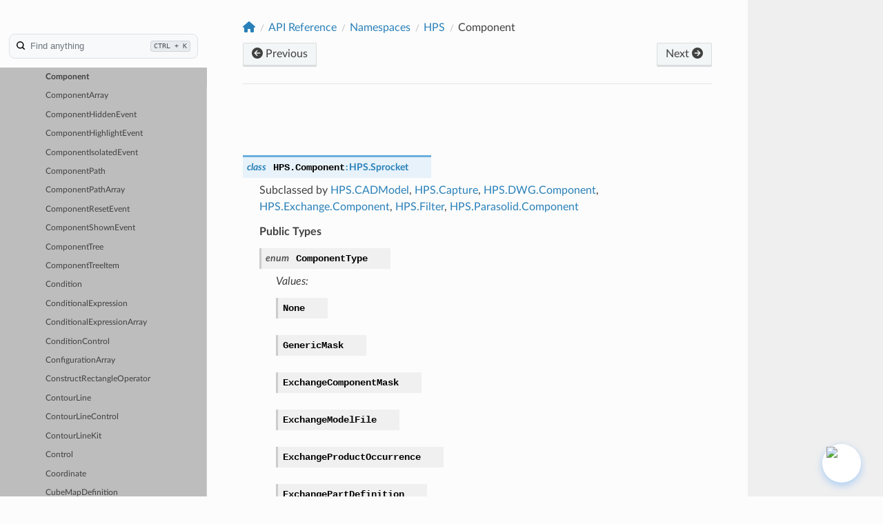

--- FILE ---
content_type: text/html
request_url: https://docs-test.techsoft3d.com/hps/master/api_ref/cs/class_h_p_s_1_1_component.html
body_size: 566590
content:
<!DOCTYPE html>
<html class="writer-html5" lang="en">

<head>

  
  <script src="https://cdn.jsdelivr.net/npm/marked/marked.min.js"></script>
  <script src="https://cdnjs.cloudflare.com/ajax/libs/interact.js/1.10.11/interact.min.js"></script>
  <link rel="stylesheet" href="https://cdnjs.cloudflare.com/ajax/libs/font-awesome/6.5.2/css/all.min.css" integrity="sha512-SnH5WK+bZxgPHs44uWIX+LLJAJ9/2PkPKZ5QiAj6Ta86w+fsb2TkcmfRyVX3pBnMFcV7oQPJkl9QevSCWr3W6A==" crossorigin="anonymous" referrerpolicy="no-referrer" />

  <!-- Google Tag Manager -->
  <script>(function (w, d, s, l, i) {
      w[l] = w[l] || []; w[l].push({
        'gtm.start':
          new Date().getTime(), event: 'gtm.js'
      }); var f = d.getElementsByTagName(s)[0],
        j = d.createElement(s), dl = l != 'dataLayer' ? '&l=' + l : ''; j.async = true; j.src =
          'https://www.googletagmanager.com/gtm.js?id=' + i + dl; f.parentNode.insertBefore(j, f);
    })(window, document, 'script', 'dataLayer', 'GTM-THL7V4V');</script>
  <!-- End Google Tag Manager -->

  <meta charset="utf-8" />
  <meta name="viewport" content="width=device-width, initial-scale=1.0" />
  <title>Component &mdash; HOOPS Visualize Desktop Documentation</title>
  <link rel="stylesheet" href="../../_static/pygments.css" type="text/css" />
  <link rel="stylesheet" href="../../_static/css/ts3d.css" type="text/css" />
  <link rel="stylesheet" href="../../_static/togglebutton.css" type="text/css" />
  <link rel="stylesheet" href="../../_static/copybutton.css" type="text/css" />
  <link rel="stylesheet" href="../../_static/tabs.css" type="text/css" />
  <link rel="stylesheet" href="../../_static/css/algolia.css" type="text/css" />
  <link rel="stylesheet" href="../../_static/css/chat.css" type="text/css" />
  <link rel="stylesheet" href="../../_static/css/custom.css" type="text/css" />
  <link rel="shortcut icon" href="../../_static/favicon.ico" />
  <!--[if lt IE 9]>
    <script src="../../_static/js/html5shiv.min.js"></script>
  <![endif]-->
  
    <script data-url_root="../../" id="documentation_options" src="../../_static/documentation_options.js"></script>
    <script src="../../_static/jquery.js"></script>
    <script src="../../_static/underscore.js"></script>
    <script src="../../_static/_sphinx_javascript_frameworks_compat.js"></script>
    <script src="../../_static/doctools.js"></script>
    <script src="../../_static/sphinx_highlight.js"></script>
    <script src="../../_static/togglebutton.js"></script>
    <script src="../../_static/clipboard.min.js"></script>
    <script src="../../_static/copybutton.js"></script>
    <script>var togglebuttonSelector = '.toggle, .admonition.dropdown';</script>
    <script src="../../_static/js/AlgoliaController.js"></script>
    <script src="../../_static/js/chatbot.js"></script>
    <script src="../../_static/js/custom.js"></script>
    <script src="../../_static/js/theme.js"></script>
    <script src="../../_static/js/ts3d.js"></script>
    <script src="../../_static/js/banner-component.js"></script>
    <meta name="commit-hash" content="">

    <meta name="theme-version" content="5.3.9">
    <link rel="index" title="Index" href="../../genindex.html" />
    <link rel="search" title="Search" href="../../search.html" />
    <link rel="copyright" title="© Copyright 2025, Tech Soft 3D" href="https://www.techsoft3d.com" />
    <link rel="next" title="ComponentArray" href="class_h_p_s_1_1_component_array.html" />
    <link rel="prev" title="ColorInterpolationKit" href="class_h_p_s_1_1_color_interpolation_kit.html" /> 
</head>

<body class="wy-body-for-nav" 
  style="--header-background: var(--brand-color)" >
  <!-- Google Tag Manager (noscript) -->
  <noscript><iframe src="https://www.googletagmanager.com/ns.html?id=GTM-THL7V4V" height="0" width="0"
      style="display:none;visibility:hidden"></iframe></noscript>
  <!-- End Google Tag Manager (noscript) --> 
  <div class="wy-grid-for-nav">
    <nav data-toggle="wy-nav-shift" class="wy-nav-side">
      <div class="wy-side-scroll">
        <div class="wy-side-nav-search">
          <a href="../../index.html">
              <img src="../../_static/HVD-logo-white.svg" class="logo" alt="Logo" />
            </a>
  

  <script src="https://cdn.jsdelivr.net/npm/tingle.js@0.16.0/src/tingle.min.js"></script>
  <link rel="stylesheet" href="https://cdn.jsdelivr.net/npm/tingle.js@0.16.0/src/tingle.min.css">
  <script src="https://cdn.jsdelivr.net/npm/jquery@3.6.3/dist/jquery.min.js"></script>
  <script src="https://cdn.jsdelivr.net/npm/device-uuid@1.0.4/lib/device-uuid.min.js"></script>
  <script src="https://cdn.jsdelivr.net/npm/algoliasearch@4.20.0/dist/algoliasearch-lite.umd.js" 
  integrity="sha256-DABVk+hYj0mdUzo+7ViJC6cwLahQIejFvC+my2M/wfM=" crossorigin="anonymous"></script>
  <script src="https://cdn.jsdelivr.net/npm/instantsearch.js@4.56.11/dist/instantsearch.production.min.js" 
  integrity="sha256-yHeFqoETm5zMdsbcQREJvirJYZ23K6CuCVsD1alui7E=" crossorigin="anonymous"></script>
  <link rel="stylesheet" href="https://cdn.jsdelivr.net/npm/instantsearch.css@7.4.5/themes/satellite-min.css"
    integrity="sha256-TehzF/2QvNKhGQrrNpoOb2Ck4iGZ1J/DI4pkd2oUsBc=" crossorigin="anonymous">
    <script src="https://cdn.jsdelivr.net/npm/@algolia/autocomplete-js@1.11.0/dist/umd/index.production.min.js"></script>
    <script src="https://cdn.jsdelivr.net/npm/@algolia/autocomplete-plugin-recent-searches@1.11.0/dist/umd/index.production.min.js"></script>
    <script src="https://cdn.jsdelivr.net/npm/@algolia/autocomplete-plugin-query-suggestions"></script>
    <script>
      const { createQuerySuggestionsPlugin } = window[
        '@algolia/autocomplete-plugin-query-suggestions'
      ];
    </script>

  

   
  
  <script>
    const project = "HOOPS Visualize Desktop";
    const release = "2025.7.0";
    const commitHash = "";
    var branchName = "master";
    const LogoImagePath = "../../_static/HVD-logo-white.svg";
    const force_algolia_search = false;
    var ALGOLIA_INSIGHTS_SRC = "https://cdn.jsdelivr.net/npm/search-insights@2.0.3";
    var SearchFilePath = "../../search.html" 
    !function (e, a, t, n, s, i, c) {
      e.AlgoliaAnalyticsObject = s, e[s] = e[s] || function () {
        (e[s].queue = e[s].queue || []).push(arguments)
      }, i = a.createElement(t), c = a.getElementsByTagName(t)[0],
        i.async = 1, i.src = n, c.parentNode.insertBefore(i, c)
    }(window, document, "script", ALGOLIA_INSIGHTS_SRC, "aa");
  </script>


            <div id="entersearch" class=' type : "Documentation page" AND product :"HOOPS Visualize Desktop" '>
              <button type="button" class="Search-searchbar">
                <div class="SVGInline SVGInline--cleaned SVG Icon Icon--search SearchIcon SVG--color SVG--color--gray200 Box-root Flex-flex">
                  <svg class="SVGInline-svg SVGInline--cleaned-svg SVG-svg Icon-svg Icon--search-svg SearchIcon-svg SVG--color-svg SVG--color--gray200-svg" style="width: 12px;height: 12px;" height="16" viewBox="0 0 16 16" width="16" xmlns="http://www.w3.org/2000/svg">
                    <path d="M12.6 11.2c.037.028.073.059.107.093l3 3a1 1 0 1 1-1.414 1.414l-3-3a1.009 1.009 0 0 1-.093-.107 7 7 0 1 1 1.4-1.4zM7 12A5 5 0 1 0 7 2a5 5 0 0 0 0 10z" fill-rule="evenodd"></path></svg></div>
                    Find anything
                    <kbd class="Search-searchbar-kbd">CTRL + K</kbd></button>
            </div>


        </div><div class=" wy-menu wy-menu-vertical" data-spy="affix" role="navigation"
          aria-label=" Navigation menu">
          <p class="caption" role="heading"><span class="caption-text">Getting Started</span></p>
<ul>
<li class="toctree-l1"><a class="reference internal" href="../../general/introduction.html">Introduction</a></li>
<li class="toctree-l1"><a class="reference internal" href="../../general/technical_overview.html">Technical Overview</a><ul>
<li class="toctree-l2"><a class="reference internal" href="../../general/technical_overview.html#architecture">Architecture</a></li>
<li class="toctree-l2"><a class="reference internal" href="../../general/technical_overview.html#segments">Segments</a></li>
<li class="toctree-l2"><a class="reference internal" href="../../general/technical_overview.html#styles-and-portfolios">Styles and Portfolios</a></li>
<li class="toctree-l2"><a class="reference internal" href="../../general/technical_overview.html#geometry-types">Geometry Types</a><ul>
<li class="toctree-l3"><a class="reference internal" href="../../general/technical_overview.html#shells">Shells</a></li>
<li class="toctree-l3"><a class="reference internal" href="../../general/technical_overview.html#lines-and-text">Lines and Text</a></li>
</ul>
</li>
<li class="toctree-l2"><a class="reference internal" href="../../general/technical_overview.html#display-drivers">Display Drivers</a></li>
<li class="toctree-l2"><a class="reference internal" href="../../general/technical_overview.html#print-and-plot-support">Print and Plot Support</a></li>
<li class="toctree-l2"><a class="reference internal" href="../../general/technical_overview.html#scene-graph-and-drivers-flexibility">Scene-Graph and Drivers Flexibility</a></li>
<li class="toctree-l2"><a class="reference internal" href="../../general/technical_overview.html#selection-and-highlighting">Selection and Highlighting</a></li>
<li class="toctree-l2"><a class="reference internal" href="../../general/technical_overview.html#transparency">Transparency</a></li>
<li class="toctree-l2"><a class="reference internal" href="../../general/technical_overview.html#bounded-section-planes">Bounded Section Planes</a></li>
<li class="toctree-l2"><a class="reference internal" href="../../general/technical_overview.html#overlays-and-3d-spriting">Overlays and 3D-Spriting</a></li>
<li class="toctree-l2"><a class="reference internal" href="../../general/technical_overview.html#polygonal-clip-regions">Polygonal Clip Regions</a></li>
<li class="toctree-l2"><a class="reference internal" href="../../general/technical_overview.html#point-clouds">Point Clouds</a></li>
<li class="toctree-l2"><a class="reference internal" href="../../general/technical_overview.html#performance">Performance</a><ul>
<li class="toctree-l3"><a class="reference internal" href="../../general/technical_overview.html#retained-mode-benefits">Retained Mode Benefits</a></li>
<li class="toctree-l3"><a class="reference internal" href="../../general/technical_overview.html#optimized-draw-pipeline">Optimized Draw Pipeline</a></li>
<li class="toctree-l3"><a class="reference internal" href="../../general/technical_overview.html#scene-optimization">Scene Optimization</a></li>
<li class="toctree-l3"><a class="reference internal" href="../../general/technical_overview.html#fixed-framerate">Fixed Framerate</a></li>
</ul>
</li>
<li class="toctree-l2"><a class="reference internal" href="../../general/technical_overview.html#visual-quality">Visual Quality</a><ul>
<li class="toctree-l3"><a class="reference internal" href="../../general/technical_overview.html#advanced-shader-pipeline">Advanced Shader Pipeline</a></li>
<li class="toctree-l3"><a class="reference internal" href="../../general/technical_overview.html#shading-models">Shading Models</a></li>
<li class="toctree-l3"><a class="reference internal" href="../../general/technical_overview.html#physically-based-rendering">Physically-based Rendering</a></li>
<li class="toctree-l3"><a class="reference internal" href="../../general/technical_overview.html#color-interpolation">Color Interpolation</a></li>
<li class="toctree-l3"><a class="reference internal" href="../../general/technical_overview.html#isolines-and-contour-lines">Isolines and Contour Lines</a></li>
<li class="toctree-l3"><a class="reference internal" href="../../general/technical_overview.html#hidden-line">Hidden Line</a></li>
<li class="toctree-l3"><a class="reference internal" href="../../general/technical_overview.html#textures">Textures</a></li>
<li class="toctree-l3"><a class="reference internal" href="../../general/technical_overview.html#shaders">Shaders</a></li>
<li class="toctree-l3"><a class="reference internal" href="../../general/technical_overview.html#real-time-shadows">Real-time Shadows</a></li>
<li class="toctree-l3"><a class="reference internal" href="../../general/technical_overview.html#ambient-occlusion">Ambient Occlusion</a></li>
<li class="toctree-l3"><a class="reference internal" href="../../general/technical_overview.html#bloom">Bloom</a></li>
<li class="toctree-l3"><a class="reference internal" href="../../general/technical_overview.html#reflection-planes">Reflection Planes</a></li>
</ul>
</li>
</ul>
</li>
<li class="toctree-l1"><a class="reference internal" href="../../general/supported_platforms.html">Supported Platforms</a><ul>
<li class="toctree-l2"><a class="reference internal" href="../../general/supported_platforms.html#windows">Windows</a><ul>
<li class="toctree-l3"><a class="reference internal" href="../../general/supported_platforms.html#c">C++</a></li>
<li class="toctree-l3"><a class="reference internal" href="../../general/supported_platforms.html#conflicting-macros-in-windows-c-builds">Conflicting Macros in Windows C++ Builds</a></li>
<li class="toctree-l3"><a class="reference internal" href="../../general/supported_platforms.html#id1">C#</a></li>
</ul>
</li>
<li class="toctree-l2"><a class="reference internal" href="../../general/supported_platforms.html#linux">Linux</a></li>
<li class="toctree-l2"><a class="reference internal" href="../../general/supported_platforms.html#osx">OSX</a></li>
<li class="toctree-l2"><a class="reference internal" href="../../general/supported_platforms.html#mobile-support">Mobile Support</a></li>
<li class="toctree-l2"><a class="reference internal" href="../../general/supported_platforms.html#ios">iOS</a><ul>
<li class="toctree-l3"><a class="reference internal" href="../../general/supported_platforms.html#the-ios-sandbox">The iOS Sandbox</a></li>
<li class="toctree-l3"><a class="reference internal" href="../../general/supported_platforms.html#handling-input-events">Handling Input Events</a></li>
</ul>
</li>
<li class="toctree-l2"><a class="reference internal" href="../../general/supported_platforms.html#android">Android</a><ul>
<li class="toctree-l3"><a class="reference internal" href="../../general/supported_platforms.html#the-android-sandbox">The Android Sandbox</a></li>
<li class="toctree-l3"><a class="reference internal" href="../../general/supported_platforms.html#android-sandbox-requirements">Android Sandbox Requirements</a></li>
<li class="toctree-l3"><a class="reference internal" href="../../general/supported_platforms.html#android-sandbox-specific-notes">Android Sandbox-specific Notes</a></li>
<li class="toctree-l3"><a class="reference internal" href="../../general/supported_platforms.html#android-specific-issues">Android-specific Issues</a></li>
<li class="toctree-l3"><a class="reference internal" href="../../general/supported_platforms.html#using-the-android-sandbox-with-exchange">Using the Android Sandbox with Exchange</a></li>
<li class="toctree-l3"><a class="reference internal" href="../../general/supported_platforms.html#limitations">Limitations</a></li>
</ul>
</li>
<li class="toctree-l2"><a class="reference internal" href="../../general/supported_platforms.html#using-hpsnow-on-a-virtual-machine">Using HOOPS Visualize Desktop on a Virtual Machine</a></li>
<li class="toctree-l2"><a class="reference internal" href="../../general/supported_platforms.html#special-platform-initialization">Special Platform Initialization</a></li>
</ul>
</li>
<li class="toctree-l1"><a class="reference internal" href="../../general/supported_file_formats.html">Supported File Formats</a><ul>
<li class="toctree-l2"><a class="reference internal" href="../../general/supported_file_formats.html#d-formats">3D Formats</a></li>
<li class="toctree-l2"><a class="reference internal" href="../../general/supported_file_formats.html#id1">2D Formats</a></li>
<li class="toctree-l2"><a class="reference internal" href="../../general/supported_file_formats.html#image-formats">Image Formats</a></li>
</ul>
</li>
</ul>
<p class="caption" role="heading"><span class="caption-text">Tutorials</span></p>
<ul>
<li class="toctree-l1"><a class="reference internal" href="../../guides/tutorials_index.html">Tutorials</a><ul>
<li class="toctree-l2"><a class="reference internal" href="../../guides/01_fundamentals.html">Fundamentals</a><ul>
<li class="toctree-l3"><a class="reference internal" href="../../guides/01_fundamentals.html#basic-segment-operations">1.1 Basic Segment Operations</a><ul>
<li class="toctree-l4"><a class="reference internal" href="../../guides/01_fundamentals.html#creating-subsegments">Creating Subsegments</a></li>
<li class="toctree-l4"><a class="reference internal" href="../../guides/01_fundamentals.html#attaching-branches">Attaching Branches</a></li>
</ul>
</li>
<li class="toctree-l3"><a class="reference internal" href="../../guides/01_fundamentals.html#creating-geometry">1.2 Creating Geometry</a><ul>
<li class="toctree-l4"><a class="reference internal" href="../../guides/01_fundamentals.html#shells">Shells</a></li>
<li class="toctree-l4"><a class="reference internal" href="../../guides/01_fundamentals.html#d-geometry">2D-Geometry</a></li>
<li class="toctree-l4"><a class="reference internal" href="../../guides/01_fundamentals.html#primitives">Primitives</a></li>
</ul>
</li>
<li class="toctree-l3"><a class="reference internal" href="../../guides/01_fundamentals.html#setting-attributes">1.3 Setting Attributes</a></li>
<li class="toctree-l3"><a class="reference internal" href="../../guides/01_fundamentals.html#loading-a-model">1.4 Loading a Model</a></li>
<li class="toctree-l3"><a class="reference internal" href="../../guides/01_fundamentals.html#visual-effects">1.5 Visual Effects</a></li>
</ul>
</li>
<li class="toctree-l2"><a class="reference internal" href="../../guides/02_applying_materials.html">Applying Materials</a><ul>
<li class="toctree-l3"><a class="reference internal" href="../../guides/02_applying_materials.html#loading-a-shell">2.1 Loading a Shell</a></li>
<li class="toctree-l3"><a class="reference internal" href="../../guides/02_applying_materials.html#applying-a-diffuse-texture">2.2 Applying a Diffuse Texture</a><ul>
<li class="toctree-l4"><a class="reference internal" href="../../guides/02_applying_materials.html#segment-level">Segment-Level</a></li>
<li class="toctree-l4"><a class="reference internal" href="../../guides/02_applying_materials.html#entity-level">Entity-Level</a></li>
<li class="toctree-l4"><a class="reference internal" href="../../guides/02_applying_materials.html#face-level">Face-Level</a></li>
<li class="toctree-l4"><a class="reference internal" href="../../guides/02_applying_materials.html#applying-diffuse-color-using-a-palette">Applying Diffuse Color Using a Palette</a></li>
</ul>
</li>
<li class="toctree-l3"><a class="reference internal" href="../../guides/02_applying_materials.html#bump-mapping">2.3 Bump Mapping</a></li>
<li class="toctree-l3"><a class="reference internal" href="../../guides/02_applying_materials.html#multi-texturing">2.4 Multi-Texturing</a></li>
</ul>
</li>
<li class="toctree-l2"><a class="reference internal" href="../../guides/03_rendering_effects.html">Rendering Effects</a><ul>
<li class="toctree-l3"><a class="reference internal" href="../../guides/03_rendering_effects.html#load-the-turbine-model">3.1 Load the Turbine Model</a></li>
<li class="toctree-l3"><a class="reference internal" href="../../guides/03_rendering_effects.html#add-a-reflection-plane-and-lighting">3.2 Add a reflection plane and lighting</a></li>
<li class="toctree-l3"><a class="reference internal" href="../../guides/03_rendering_effects.html#shadows">3.3 Shadows</a></li>
<li class="toctree-l3"><a class="reference internal" href="../../guides/03_rendering_effects.html#bloom">3.4 Bloom</a></li>
<li class="toctree-l3"><a class="reference internal" href="../../guides/03_rendering_effects.html#texturing">3.5 Texturing</a></li>
</ul>
</li>
<li class="toctree-l2"><a class="reference internal" href="../../guides/04_selection_highlighting.html">Selection and Highlighting</a><ul>
<li class="toctree-l3"><a class="reference internal" href="../../guides/04_selection_highlighting.html#building-a-highlight-style">4.1 Building a Highlight Style</a></li>
<li class="toctree-l3"><a class="reference internal" href="../../guides/04_selection_highlighting.html#using-a-selection-operator">4.2 Using a selection operator</a><ul>
<li class="toctree-l4"><a class="reference internal" href="../../guides/04_selection_highlighting.html#selecting-by-area">Selecting By Area</a></li>
</ul>
</li>
<li class="toctree-l3"><a class="reference internal" href="../../guides/04_selection_highlighting.html#processing-selection-results">4.3 Processing Selection Results</a><ul>
<li class="toctree-l4"><a class="reference internal" href="../../guides/04_selection_highlighting.html#performing-selection-programmatically">Performing Selection Programmatically</a></li>
</ul>
</li>
<li class="toctree-l3"><a class="reference internal" href="../../guides/04_selection_highlighting.html#summary">4.4 Summary</a></li>
</ul>
</li>
<li class="toctree-l2"><a class="reference internal" href="../../guides/05_leader_lines.html">Leader Lines</a><ul>
<li class="toctree-l3"><a class="reference internal" href="../../guides/05_leader_lines.html#set-up-the-scene">5.1 Set Up the Scene</a></li>
<li class="toctree-l3"><a class="reference internal" href="../../guides/05_leader_lines.html#insert-a-cube">5.2 Insert a Cube</a></li>
<li class="toctree-l3"><a class="reference internal" href="../../guides/05_leader_lines.html#define-the-annotation-shape">5.3 Define the Annotation Shape</a></li>
<li class="toctree-l3"><a class="reference internal" href="../../guides/05_leader_lines.html#define-leader-line-anchor-and-intermediate-points">5.4 Define Leader Line Anchor and Intermediate Points</a></li>
<li class="toctree-l3"><a class="reference internal" href="../../guides/05_leader_lines.html#define-a-shapekit-and-add-text">5.5 Define a ShapeKit and Add Text</a></li>
<li class="toctree-l3"><a class="reference internal" href="../../guides/05_leader_lines.html#create-the-leader-line">5.6 Create the Leader Line</a></li>
<li class="toctree-l3"><a class="reference internal" href="../../guides/05_leader_lines.html#add-the-arrowhead">5.7 Add the Arrowhead</a></li>
<li class="toctree-l3"><a class="reference internal" href="../../guides/05_leader_lines.html#bringing-it-all-together">5.8 Bringing It All Together</a></li>
<li class="toctree-l3"><a class="reference internal" href="../../guides/05_leader_lines.html#appendices">Appendices</a><ul>
<li class="toctree-l4"><a class="reference internal" href="../../guides/05_leader_lines.html#source-code-for-insertcube-function">Source Code for InsertCube Function</a></li>
</ul>
</li>
</ul>
</li>
<li class="toctree-l2"><a class="reference internal" href="../../guides/06_static_model.html">Static Model</a><ul>
<li class="toctree-l3"><a class="reference internal" href="../../guides/06_static_model.html#importing-a-model-file">6.1 Importing a Model File</a></li>
<li class="toctree-l3"><a class="reference internal" href="../../guides/06_static_model.html#setting-the-static-model">6.2 Setting the Static Model</a></li>
<li class="toctree-l3"><a class="reference internal" href="../../guides/06_static_model.html#collecting-performance-diagnostics">6.3 Collecting Performance Diagnostics</a></li>
<li class="toctree-l3"><a class="reference internal" href="../../guides/06_static_model.html#using-the-resource-monitor">6.4 Using the Resource Monitor</a></li>
<li class="toctree-l3"><a class="reference internal" href="../../guides/06_static_model.html#update-types">6.5 Update Types</a></li>
<li class="toctree-l3"><a class="reference internal" href="../../guides/06_static_model.html#appendix">Appendix</a></li>
</ul>
</li>
<li class="toctree-l2"><a class="reference internal" href="../../guides/07_skybox.html">Creating a Skybox</a><ul>
<li class="toctree-l3"><a class="reference internal" href="../../guides/07_skybox.html#image-mapping-overview">7.1 Image Mapping Overview</a></li>
<li class="toctree-l3"><a class="reference internal" href="../../guides/07_skybox.html#importing-images">7.2 Importing Images</a></li>
<li class="toctree-l3"><a class="reference internal" href="../../guides/07_skybox.html#define-the-cubemap-in-a-portfolio">7.3 Define the Cubemap in a Portfolio</a></li>
<li class="toctree-l3"><a class="reference internal" href="../../guides/07_skybox.html#animation-inserting-a-cube">7.4 Animation: Inserting a Cube</a></li>
<li class="toctree-l3"><a class="reference internal" href="../../guides/07_skybox.html#animation-creating-a-smoothtransition-eventhandler">7.5 Animation: Creating a SmoothTransition EventHandler</a></li>
<li class="toctree-l3"><a class="reference internal" href="../../guides/07_skybox.html#animation-adjusting-the-camera">7.6 Animation: Adjusting the Camera</a></li>
<li class="toctree-l3"><a class="reference internal" href="../../guides/07_skybox.html#usage-notes">7.7 Usage Notes</a></li>
<li class="toctree-l3"><a class="reference internal" href="../../guides/07_skybox.html#appendix-full-source-code">Appendix – Full Source Code</a></li>
</ul>
</li>
</ul>
</li>
<li class="toctree-l1"><a class="reference internal" href="../../general/sandboxes.html">Sandboxes</a><ul>
<li class="toctree-l2"><a class="reference internal" href="../../general/sandboxes.html#list-of-sandboxes">List of Sandboxes</a></li>
<li class="toctree-l2"><a class="reference internal" href="../../general/sandboxes.html#hoops-exchange">HOOPS Exchange</a></li>
<li class="toctree-l2"><a class="reference internal" href="../../general/sandboxes.html#wpf-sandbox">WPF Sandbox</a><ul>
<li class="toctree-l3"><a class="reference internal" href="../../general/sandboxes.html#segment-browser">Segment Browser</a></li>
<li class="toctree-l3"><a class="reference internal" href="../../general/sandboxes.html#id2">Model Browser</a></li>
</ul>
</li>
<li class="toctree-l2"><a class="reference internal" href="../../general/sandboxes.html#cocoa-sandbox">Cocoa Sandbox</a></li>
<li class="toctree-l2"><a class="reference internal" href="../../general/sandboxes.html#virtual-reality">Virtual Reality</a></li>
</ul>
</li>
</ul>
<p class="caption" role="heading"><span class="caption-text">Programming Guide</span></p>
<ul>
<li class="toctree-l1"><a class="reference internal" href="../../prog_guide/prog_guide_01_index.html">Fundamentals</a><ul>
<li class="toctree-l2"><a class="reference internal" href="../../prog_guide/prog_guide_01_index.html#geometry">Geometry</a></li>
<li class="toctree-l2"><a class="reference internal" href="../../prog_guide/prog_guide_01_index.html#rendering">Rendering</a></li>
<li class="toctree-l2"><a class="reference internal" href="../../prog_guide/prog_guide_01_index.html#user-interactions">User Interactions</a></li>
</ul>
</li>
<li class="toctree-l1"><a class="reference internal" href="../../prog_guide/0101_database.html">Database Fundamentals</a><ul>
<li class="toctree-l2"><a class="reference internal" href="../../prog_guide/0101_database.html#segments">Segments</a><ul>
<li class="toctree-l3"><a class="reference internal" href="../../prog_guide/0101_database.html#segment-attributes">Segment Attributes</a></li>
<li class="toctree-l3"><a class="reference internal" href="../../prog_guide/0101_database.html#geometry">Geometry</a></li>
<li class="toctree-l3"><a class="reference internal" href="../../prog_guide/0101_database.html#subsegments">Subsegments</a></li>
<li class="toctree-l3"><a class="reference internal" href="../../prog_guide/0101_database.html#include-segments">Include Segments</a></li>
<li class="toctree-l3"><a class="reference internal" href="../../prog_guide/0101_database.html#filtering-include-links">Filtering Include Links</a></li>
<li class="toctree-l3"><a class="reference internal" href="../../prog_guide/0101_database.html#deleting-include-links">Deleting Include Links</a></li>
<li class="toctree-l3"><a class="reference internal" href="../../prog_guide/0101_database.html#conditional-include-links">Conditional Include Links</a></li>
<li class="toctree-l3"><a class="reference internal" href="../../prog_guide/0101_database.html#segment-references">Segment References</a></li>
</ul>
</li>
<li class="toctree-l2"><a class="reference internal" href="../../prog_guide/0101_database.html#keys">Keys</a></li>
<li class="toctree-l2"><a class="reference internal" href="../../prog_guide/0101_database.html#attributes">Attributes</a><ul>
<li class="toctree-l3"><a class="reference internal" href="../../prog_guide/0101_database.html#setting-and-getting-attributes-using-attribute-controls">Setting and Getting Attributes Using Attribute Controls</a></li>
<li class="toctree-l3"><a class="reference internal" href="../../prog_guide/0101_database.html#example-edge-attribute-control">Example: Edge Attribute Control</a></li>
<li class="toctree-l3"><a class="reference internal" href="../../prog_guide/0101_database.html#example-camera-attribute-control">Example: Camera Attribute Control</a></li>
<li class="toctree-l3"><a class="reference internal" href="../../prog_guide/0101_database.html#getting-attribute-values">Getting Attribute Values</a></li>
<li class="toctree-l3"><a class="reference internal" href="../../prog_guide/0101_database.html#using-kits-to-instantiate-geometry">Using Kits to Instantiate Geometry</a></li>
<li class="toctree-l3"><a class="reference internal" href="../../prog_guide/0101_database.html#attribute-locks">Attribute Locks</a></li>
</ul>
</li>
<li class="toctree-l2"><a class="reference internal" href="../../prog_guide/0101_database.html#connecting-hpsnow-to-a-window">Connecting HOOPS Visualize Desktop to a Window</a><ul>
<li class="toctree-l3"><a class="reference internal" href="../../prog_guide/0101_database.html#application-window">Application Window</a></li>
<li class="toctree-l3"><a class="reference internal" href="../../prog_guide/0101_database.html#off-screen-window">Off-Screen Window</a></li>
<li class="toctree-l3"><a class="reference internal" href="../../prog_guide/0101_database.html#stand-alone-window">Stand-Alone Window</a></li>
</ul>
</li>
<li class="toctree-l2"><a class="reference internal" href="../../prog_guide/0101_database.html#database-traversal">Database Traversal</a></li>
<li class="toctree-l2"><a class="reference internal" href="../../prog_guide/0101_database.html#database-search">Database Search</a><ul>
<li class="toctree-l3"><a class="reference internal" href="../../prog_guide/0101_database.html#search-behavior">Search Behavior</a></li>
</ul>
</li>
<li class="toctree-l2"><a class="reference internal" href="../../prog_guide/0101_database.html#user-data">User Data</a></li>
</ul>
</li>
<li class="toctree-l1"><a class="reference internal" href="../../prog_guide/0102_api_conventions.html">API Conventions</a><ul>
<li class="toctree-l2"><a class="reference internal" href="../../prog_guide/0102_api_conventions.html#using-keys-and-objects">Using Keys and Objects</a></li>
<li class="toctree-l2"><a class="reference internal" href="../../prog_guide/0102_api_conventions.html#identifying-keys">Identifying Keys</a><ul>
<li class="toctree-l3"><a class="reference internal" href="../../prog_guide/0102_api_conventions.html#common-actions">Common Actions</a></li>
<li class="toctree-l3"><a class="reference internal" href="../../prog_guide/0102_api_conventions.html#using-a-keypath">Using a KeyPath</a></li>
<li class="toctree-l3"><a class="reference internal" href="../../prog_guide/0102_api_conventions.html#determining-net-attributes">Determining Net Attributes</a></li>
</ul>
</li>
<li class="toctree-l2"><a class="reference internal" href="../../prog_guide/0102_api_conventions.html#database-interaction">Database Interaction</a><ul>
<li class="toctree-l3"><a class="reference internal" href="../../prog_guide/0102_api_conventions.html#information-retrieval">Information Retrieval</a></li>
<li class="toctree-l3"><a class="reference internal" href="../../prog_guide/0102_api_conventions.html#information-creation">Information Creation</a></li>
<li class="toctree-l3"><a class="reference internal" href="../../prog_guide/0102_api_conventions.html#information-modification">Information Modification</a></li>
</ul>
</li>
<li class="toctree-l2"><a class="reference internal" href="../../prog_guide/0102_api_conventions.html#using-kits-as-transactional-objects">Using Kits as Transactional Objects</a></li>
<li class="toctree-l2"><a class="reference internal" href="../../prog_guide/0102_api_conventions.html#attribute-controls">Attribute Controls</a></li>
<li class="toctree-l2"><a class="reference internal" href="../../prog_guide/0102_api_conventions.html#method-chaining">Method Chaining</a><ul>
<li class="toctree-l3"><a class="reference internal" href="../../prog_guide/0102_api_conventions.html#in-summary">In Summary</a></li>
</ul>
</li>
<li class="toctree-l2"><a class="reference internal" href="../../prog_guide/0102_api_conventions.html#text-encoding">Text Encoding</a></li>
<li class="toctree-l2"><a class="reference internal" href="../../prog_guide/0102_api_conventions.html#enumerations-as-parameters">Enumerations as Parameters</a><ul>
<li class="toctree-l3"><a class="reference internal" href="../../prog_guide/0102_api_conventions.html#the-concept-class">The <em>Concept</em> Class</a></li>
</ul>
</li>
<li class="toctree-l2"><a class="reference internal" href="../../prog_guide/0102_api_conventions.html#multi-threading">Multi-Threading</a><ul>
<li class="toctree-l3"><a class="reference internal" href="../../prog_guide/0102_api_conventions.html#general-tips">General Tips</a></li>
</ul>
</li>
<li class="toctree-l2"><a class="reference internal" href="../../prog_guide/0102_api_conventions.html#language-specific-notes">Language-Specific Notes</a><ul>
<li class="toctree-l3"><a class="reference internal" href="../../prog_guide/0102_api_conventions.html#data-type-differences-between-c-and-c">Data Type Differences Between C++ and C#</a></li>
<li class="toctree-l3"><a class="reference internal" href="../../prog_guide/0102_api_conventions.html#c-is-equality-checks">C# “is” Equality Checks</a></li>
<li class="toctree-l3"><a class="reference internal" href="../../prog_guide/0102_api_conventions.html#deleting-objects-in-c">Deleting Objects in C#</a></li>
<li class="toctree-l3"><a class="reference internal" href="../../prog_guide/0102_api_conventions.html#initialization-of-certain-structures-in-c">Initialization of Certain Structures in C#</a></li>
<li class="toctree-l3"><a class="reference internal" href="../../prog_guide/0102_api_conventions.html#float-functions">Float Functions</a></li>
<li class="toctree-l3"><a class="reference internal" href="../../prog_guide/0102_api_conventions.html#show-functions">Show Functions</a></li>
<li class="toctree-l3"><a class="reference internal" href="../../prog_guide/0102_api_conventions.html#protected-c-members-not-available-in-c">Protected C++ Members Not Available in C#</a></li>
<li class="toctree-l3"><a class="reference internal" href="../../prog_guide/0102_api_conventions.html#using-wpf-with-c">Using WPF with C#</a></li>
<li class="toctree-l3"><a class="reference internal" href="../../prog_guide/0102_api_conventions.html#rendering-fast-synchronous-updates-when-using-d3dimagecanvas">Rendering Fast Synchronous Updates When Using D3DImageCanvas</a></li>
</ul>
</li>
<li class="toctree-l2"><a class="reference internal" href="../../prog_guide/0102_api_conventions.html#miscellaneous-notes">Miscellaneous Notes</a><ul>
<li class="toctree-l3"><a class="reference internal" href="../../prog_guide/0102_api_conventions.html#edges-vs-lines">Edges vs. Lines</a></li>
<li class="toctree-l3"><a class="reference internal" href="../../prog_guide/0102_api_conventions.html#default-rotation-units">Default Rotation Units</a></li>
<li class="toctree-l3"><a class="reference internal" href="../../prog_guide/0102_api_conventions.html#error-handling">Error Handling</a></li>
</ul>
</li>
</ul>
</li>
<li class="toctree-l1"><a class="reference internal" href="../../prog_guide/prog_guide_02_index.html">Geometry</a><ul>
<li class="toctree-l2"><a class="reference internal" href="../../prog_guide/0201_shells.html">Shells</a><ul>
<li class="toctree-l3"><a class="reference internal" href="../../prog_guide/0201_shells.html#specifying-shells">Specifying Shells</a><ul>
<li class="toctree-l4"><a class="reference internal" href="../../prog_guide/0201_shells.html#setting-normals">Setting Normals</a></li>
</ul>
</li>
<li class="toctree-l3"><a class="reference internal" href="../../prog_guide/0201_shells.html#shells-with-holes">Shells With Holes</a></li>
<li class="toctree-l3"><a class="reference internal" href="../../prog_guide/0201_shells.html#editing-shells">Editing Shells</a><ul>
<li class="toctree-l4"><a class="reference internal" href="../../prog_guide/0201_shells.html#deleting-faces-and-points">Deleting Faces and Points</a></li>
<li class="toctree-l4"><a class="reference internal" href="../../prog_guide/0201_shells.html#inserting-faces-and-points">Inserting Faces and Points</a></li>
</ul>
</li>
<li class="toctree-l3"><a class="reference internal" href="../../prog_guide/0201_shells.html#setting-materials-at-the-entity-level">Setting Materials at the Entity Level</a></li>
<li class="toctree-l3"><a class="reference internal" href="../../prog_guide/0201_shells.html#setting-attributes-on-shells-at-the-sub-entity-level">Setting Attributes on Shells at the Sub-Entity Level</a><ul>
<li class="toctree-l4"><a class="reference internal" href="../../prog_guide/0201_shells.html#face-color">Face Color</a></li>
<li class="toctree-l4"><a class="reference internal" href="../../prog_guide/0201_shells.html#face-visibility">Face Visibility</a></li>
<li class="toctree-l4"><a class="reference internal" href="../../prog_guide/0201_shells.html#setting-edge-attributes-in-shells">Setting Edge Attributes in Shells</a></li>
<li class="toctree-l4"><a class="reference internal" href="../../prog_guide/0201_shells.html#vertex-markers">Vertex Markers</a></li>
<li class="toctree-l4"><a class="reference internal" href="../../prog_guide/0201_shells.html#d-markers">3D Markers</a></li>
</ul>
</li>
<li class="toctree-l3"><a class="reference internal" href="../../prog_guide/0201_shells.html#creating-a-shell-from-other-types-of-geometry">Creating a Shell From Other Types of Geometry</a><ul>
<li class="toctree-l4"><a class="reference internal" href="../../prog_guide/0201_shells.html#limitations">Limitations</a></li>
</ul>
</li>
<li class="toctree-l3"><a class="reference internal" href="../../prog_guide/0201_shells.html#optimizing-shells">Optimizing Shells</a><ul>
<li class="toctree-l4"><a class="reference internal" href="../../prog_guide/0201_shells.html#merging-shells">Merging Shells</a></li>
</ul>
</li>
<li class="toctree-l3"><a class="reference internal" href="../../prog_guide/0201_shells.html#computing-spatial-relationships-between-shells-and-points">Computing Spatial Relationships Between Shells and Points</a><ul>
<li class="toctree-l4"><a class="reference internal" href="../../prog_guide/0201_shells.html#enclosure">Enclosure</a></li>
<li class="toctree-l4"><a class="reference internal" href="../../prog_guide/0201_shells.html#distance">Distance</a></li>
<li class="toctree-l4"><a class="reference internal" href="../../prog_guide/0201_shells.html#simple">Simple</a></li>
</ul>
</li>
</ul>
</li>
<li class="toctree-l2"><a class="reference internal" href="../../prog_guide/0202_meshes.html">Meshes</a><ul>
<li class="toctree-l3"><a class="reference internal" href="../../prog_guide/0202_meshes.html#setting-normals">Setting Normals</a></li>
<li class="toctree-l3"><a class="reference internal" href="../../prog_guide/0202_meshes.html#mesh-attributes">Mesh Attributes</a><ul>
<li class="toctree-l4"><a class="reference internal" href="../../prog_guide/0202_meshes.html#how-to-locate-an-arbitrary-face-in-a-mesh">How to Locate an Arbitrary Face in a Mesh</a></li>
</ul>
</li>
</ul>
</li>
<li class="toctree-l2"><a class="reference internal" href="../../prog_guide/0203_text.html">Text</a><ul>
<li class="toctree-l3"><a class="reference internal" href="../../prog_guide/0203_text.html#finding-fonts">Finding Fonts</a><ul>
<li class="toctree-l4"><a class="reference internal" href="../../prog_guide/0203_text.html#setting-text-size">Setting Text Size</a></li>
</ul>
</li>
<li class="toctree-l3"><a class="reference internal" href="../../prog_guide/0203_text.html#notes-on-specifying-text-in-points">Notes on Specifying Text in Points</a><ul>
<li class="toctree-l4"><a class="reference internal" href="../../prog_guide/0203_text.html#multi-line-text">Multi-Line Text</a></li>
<li class="toctree-l4"><a class="reference internal" href="../../prog_guide/0203_text.html#manipulating-text">Manipulating Text</a></li>
</ul>
</li>
<li class="toctree-l3"><a class="reference internal" href="../../prog_guide/0203_text.html#computing-text-extent">Computing Text Extent</a></li>
<li class="toctree-l3"><a class="reference internal" href="../../prog_guide/0203_text.html#setting-a-text-region">Setting a Text Region</a><ul>
<li class="toctree-l4"><a class="reference internal" href="../../prog_guide/0203_text.html#enabling-text-transformations">Enabling Text Transformations</a></li>
<li class="toctree-l4"><a class="reference internal" href="../../prog_guide/0203_text.html#alignment-and-justification">Alignment and Justification</a></li>
</ul>
</li>
<li class="toctree-l3"><a class="reference internal" href="../../prog_guide/0203_text.html#rotating-characters">Rotating characters</a><ul>
<li class="toctree-l4"><a class="reference internal" href="../../prog_guide/0203_text.html#text-greeking">Text Greeking</a></li>
<li class="toctree-l4"><a class="reference internal" href="../../prog_guide/0203_text.html#text-backgrounds">Text Backgrounds</a></li>
</ul>
</li>
<li class="toctree-l3"><a class="reference internal" href="../../prog_guide/0203_text.html#custom-shapes">Custom Shapes</a><ul>
<li class="toctree-l4"><a class="reference internal" href="../../prog_guide/0203_text.html#using-gd-t-symbols">Using GD&amp;T Symbols</a></li>
<li class="toctree-l4"><a class="reference internal" href="../../prog_guide/0203_text.html#working-with-non-latin-characters">Working With Non-Latin Characters</a></li>
</ul>
</li>
</ul>
</li>
<li class="toctree-l2"><a class="reference internal" href="../../prog_guide/0204_lights.html">Lights</a><ul>
<li class="toctree-l3"><a class="reference internal" href="../../prog_guide/0204_lights.html#distant-lights">Distant Lights</a></li>
<li class="toctree-l3"><a class="reference internal" href="../../prog_guide/0204_lights.html#spotlights">Spotlights</a></li>
<li class="toctree-l3"><a class="reference internal" href="../../prog_guide/0204_lights.html#camera-relative-lights">Camera-Relative Lights</a></li>
</ul>
</li>
<li class="toctree-l2"><a class="reference internal" href="../../prog_guide/0205_lines.html">Lines</a><ul>
<li class="toctree-l3"><a class="reference internal" href="../../prog_guide/0205_lines.html#infinite-lines">Infinite Lines</a></li>
<li class="toctree-l3"><a class="reference internal" href="../../prog_guide/0205_lines.html#rays">Rays</a></li>
<li class="toctree-l3"><a class="reference internal" href="../../prog_guide/0205_lines.html#editing-lines">Editing Lines</a></li>
<li class="toctree-l3"><a class="reference internal" href="../../prog_guide/0205_lines.html#end-caps-and-joins">End Caps and Joins</a><ul>
<li class="toctree-l4"><a class="reference internal" href="../../prog_guide/0205_lines.html#arrowheads">Arrowheads</a></li>
</ul>
</li>
</ul>
</li>
<li class="toctree-l2"><a class="reference internal" href="../../prog_guide/0206_curves.html">Curves</a><ul>
<li class="toctree-l3"><a class="reference internal" href="../../prog_guide/0206_curves.html#circles">Circles</a></li>
<li class="toctree-l3"><a class="reference internal" href="../../prog_guide/0206_curves.html#circular-arcs">Circular Arcs</a></li>
<li class="toctree-l3"><a class="reference internal" href="../../prog_guide/0206_curves.html#circular-wedges">Circular Wedges</a></li>
<li class="toctree-l3"><a class="reference internal" href="../../prog_guide/0206_curves.html#ellipses">Ellipses</a></li>
<li class="toctree-l3"><a class="reference internal" href="../../prog_guide/0206_curves.html#elliptical-arc">Elliptical Arc</a></li>
</ul>
</li>
<li class="toctree-l2"><a class="reference internal" href="../../prog_guide/0207_markers.html">Markers</a><ul>
<li class="toctree-l3"><a class="reference internal" href="../../prog_guide/0207_markers.html#marker-size">Marker Size</a></li>
<li class="toctree-l3"><a class="reference internal" href="../../prog_guide/0207_markers.html#editing-markers">Editing Markers</a></li>
<li class="toctree-l3"><a class="reference internal" href="../../prog_guide/0207_markers.html#marker-color-and-visibility">Marker Color and Visibility</a></li>
<li class="toctree-l3"><a class="reference internal" href="../../prog_guide/0207_markers.html#other-considerations-when-using-markers">Other Considerations When Using Markers</a></li>
</ul>
</li>
<li class="toctree-l2"><a class="reference internal" href="../../prog_guide/0208_polygons.html">Polygons</a></li>
<li class="toctree-l2"><a class="reference internal" href="../../prog_guide/0209_spheres.html">Spheres</a><ul>
<li class="toctree-l3"><a class="reference internal" href="../../prog_guide/0209_spheres.html#notes-on-sphere-sub-entities">Notes on Sphere Sub-Entities</a></li>
</ul>
</li>
<li class="toctree-l2"><a class="reference internal" href="../../prog_guide/0210_cylinders.html">Cylinders</a><ul>
<li class="toctree-l3"><a class="reference internal" href="../../prog_guide/0210_cylinders.html#cones">Cones</a><ul>
<li class="toctree-l4"><a class="reference internal" href="../../prog_guide/0210_cylinders.html#notes-on-cylinder-subentities">Notes on Cylinder Subentities</a></li>
</ul>
</li>
<li class="toctree-l3"><a class="reference internal" href="../../prog_guide/0210_cylinders.html#polycylinders">Polycylinders</a><ul>
<li class="toctree-l4"><a class="reference internal" href="../../prog_guide/0210_cylinders.html#tessellation">Tessellation</a></li>
<li class="toctree-l4"><a class="reference internal" href="../../prog_guide/0210_cylinders.html#polycylinder-polyline-side-effect">Polycylinder-Polyline Side-Effect</a></li>
</ul>
</li>
</ul>
</li>
<li class="toctree-l2"><a class="reference internal" href="../../prog_guide/0211_nurbs.html">NURBS</a><ul>
<li class="toctree-l3"><a class="reference internal" href="../../prog_guide/0211_nurbs.html#nurbs-curves">NURBS Curves</a><ul>
<li class="toctree-l4"><a class="reference internal" href="../../prog_guide/0211_nurbs.html#editing-points-in-a-nurbs-curve">Editing Points in a NURBS Curve</a></li>
<li class="toctree-l4"><a class="reference internal" href="../../prog_guide/0211_nurbs.html#curve-trimming">Curve Trimming</a></li>
<li class="toctree-l4"><a class="reference internal" href="../../prog_guide/0211_nurbs.html#limitations">Limitations</a></li>
</ul>
</li>
<li class="toctree-l3"><a class="reference internal" href="../../prog_guide/0211_nurbs.html#nurbs-surfaces">NURBS Surfaces</a><ul>
<li class="toctree-l4"><a class="reference internal" href="../../prog_guide/0211_nurbs.html#surface-trimming">Surface Trimming</a></li>
<li class="toctree-l4"><a class="reference internal" href="../../prog_guide/0211_nurbs.html#step-1-define-the-trim-patterns">Step 1: Define the Trim Patterns</a></li>
<li class="toctree-l4"><a class="reference internal" href="../../prog_guide/0211_nurbs.html#step-2-add-the-line-points-to-a-trimelement-object">Step 2: Add the Line Points to a <code class="docutils literal notranslate"><span class="pre">TrimElement</span></code> Object</a></li>
<li class="toctree-l4"><a class="reference internal" href="../../prog_guide/0211_nurbs.html#step-3-collect-your-trim-elements-into-an-array">Step 3: Collect Your Trim Elements into an Array</a></li>
<li class="toctree-l4"><a class="reference internal" href="../../prog_guide/0211_nurbs.html#step-4-initialize-the-trimkit">Step 4: Initialize the TrimKit</a></li>
<li class="toctree-l4"><a class="reference internal" href="../../prog_guide/0211_nurbs.html#step-5-collect-all-trim-kits-into-an-array">Step 5: Collect All Trim Kits into an Array</a></li>
<li class="toctree-l4"><a class="reference internal" href="../../prog_guide/0211_nurbs.html#step-6-apply-to-the-nurbssurfacekit">Step 6: Apply to the NURBSSurfaceKit</a></li>
</ul>
</li>
</ul>
</li>
<li class="toctree-l2"><a class="reference internal" href="../../prog_guide/0212_cutting_sections.html">Cutting Sections</a><ul>
<li class="toctree-l3"><a class="reference internal" href="../../prog_guide/0212_cutting_sections.html#setting-the-cutting-section-level">Setting the Cutting Section Level</a></li>
<li class="toctree-l3"><a class="reference internal" href="../../prog_guide/0212_cutting_sections.html#guidelines-for-multiple-cutting-sections">Guidelines for Multiple Cutting Sections</a><ul>
<li class="toctree-l4"><a class="reference internal" href="../../prog_guide/0212_cutting_sections.html#extracting-cutting-plane-geometry">Extracting Cutting Plane Geometry</a></li>
</ul>
</li>
</ul>
</li>
<li class="toctree-l2"><a class="reference internal" href="../../prog_guide/0213_grids.html">Grids</a><ul>
<li class="toctree-l3"><a class="reference internal" href="../../prog_guide/0213_grids.html#radial-grids">Radial Grids</a></li>
<li class="toctree-l3"><a class="reference internal" href="../../prog_guide/0213_grids.html#customizing-the-appearance">Customizing the Appearance</a></li>
</ul>
</li>
<li class="toctree-l2"><a class="reference internal" href="../../prog_guide/0214_reference_geometry.html">Reference Geometry</a></li>
</ul>
</li>
<li class="toctree-l1"><a class="reference internal" href="../../prog_guide/prog_guide_03_index.html">Viewing</a><ul>
<li class="toctree-l2"><a class="reference internal" href="../../prog_guide/0301_core.html">View Hierarchy</a><ul>
<li class="toctree-l3"><a class="reference internal" href="../../prog_guide/0301_core.html#step-1-build-the-four-core-objects">Step 1: Build the Four Core Objects</a></li>
<li class="toctree-l3"><a class="reference internal" href="../../prog_guide/0301_core.html#step-2-bind-the-objects-into-a-hierarchy">Step 2: Bind the Objects into a Hierarchy</a></li>
<li class="toctree-l3"><a class="reference internal" href="../../prog_guide/0301_core.html#step-3-insert-the-geometry-into-the-model">Step 3: Insert the Geometry into the Model</a></li>
<li class="toctree-l3"><a class="reference internal" href="../../prog_guide/0301_core.html#step-4-set-attributes-for-each-view">Step 4: Set Attributes for Each View</a><ul>
<li class="toctree-l4"><a class="reference internal" href="../../prog_guide/0301_core.html#canvas">Canvas</a></li>
</ul>
</li>
<li class="toctree-l3"><a class="reference internal" href="../../prog_guide/0301_core.html#fixed-framerate">Fixed Framerate</a><ul>
<li class="toctree-l4"><a class="reference internal" href="../../prog_guide/0301_core.html#layout">Layout</a></li>
</ul>
</li>
<li class="toctree-l3"><a class="reference internal" href="../../prog_guide/0301_core.html#the-layer-concept">The <em>layer</em> Concept</a><ul>
<li class="toctree-l4"><a class="reference internal" href="../../prog_guide/0301_core.html#view">View</a></li>
</ul>
</li>
<li class="toctree-l3"><a class="reference internal" href="../../prog_guide/0301_core.html#rendering-mode">Rendering Mode</a></li>
<li class="toctree-l3"><a class="reference internal" href="../../prog_guide/0301_core.html#fitworld">FitWorld</a></li>
<li class="toctree-l3"><a class="reference internal" href="../../prog_guide/0301_core.html#enabling-the-axis-triad-and-navigation-cube">Enabling the Axis Triad and Navigation Cube</a></li>
<li class="toctree-l3"><a class="reference internal" href="../../prog_guide/0301_core.html#customizing-the-navigation-cube">Customizing the Navigation Cube</a></li>
</ul>
</li>
<li class="toctree-l2"><a class="reference internal" href="../../prog_guide/0302_coordinate_systems.html">Coordinate Systems</a><ul>
<li class="toctree-l3"><a class="reference internal" href="../../prog_guide/0302_coordinate_systems.html#object-space">Object Space</a></li>
<li class="toctree-l3"><a class="reference internal" href="../../prog_guide/0302_coordinate_systems.html#world-space">World Space</a></li>
<li class="toctree-l3"><a class="reference internal" href="../../prog_guide/0302_coordinate_systems.html#camera-space">Camera Space</a></li>
<li class="toctree-l3"><a class="reference internal" href="../../prog_guide/0302_coordinate_systems.html#pixel-space">Pixel Space</a><ul>
<li class="toctree-l4"><a class="reference internal" href="../../prog_guide/0302_coordinate_systems.html#computing-coordinates-across-coordinate-systems">Computing Coordinates Across Coordinate Systems</a></li>
</ul>
</li>
<li class="toctree-l3"><a class="reference internal" href="../../prog_guide/0302_coordinate_systems.html#computing-coordinates-during-selection-events">Computing Coordinates During Selection Events</a><ul>
<li class="toctree-l4"><a class="reference internal" href="../../prog_guide/0302_coordinate_systems.html#using-matrices">Using Matrices</a></li>
</ul>
</li>
</ul>
</li>
<li class="toctree-l2"><a class="reference internal" href="../../prog_guide/0303_cameras.html">Cameras</a><ul>
<li class="toctree-l3"><a class="reference internal" href="../../prog_guide/0303_cameras.html#camera-inheritance">Camera Inheritance</a><ul>
<li class="toctree-l4"><a class="reference internal" href="../../prog_guide/0303_cameras.html#camera-components">Camera Components</a></li>
</ul>
</li>
<li class="toctree-l3"><a class="reference internal" href="../../prog_guide/0303_cameras.html#reading-the-camera-components">Reading the Camera Components</a><ul>
<li class="toctree-l4"><a class="reference internal" href="../../prog_guide/0303_cameras.html#the-default-camera">The Default Camera</a></li>
</ul>
</li>
<li class="toctree-l3"><a class="reference internal" href="../../prog_guide/0303_cameras.html#mapping-the-camera-field-to-the-window">Mapping the Camera Field to the Window</a></li>
<li class="toctree-l3"><a class="reference internal" href="../../prog_guide/0303_cameras.html#changing-window-size">Changing window size</a></li>
<li class="toctree-l3"><a class="reference internal" href="../../prog_guide/0303_cameras.html#changing-the-camera-near-plane">Changing the Camera Near Plane</a><ul>
<li class="toctree-l4"><a class="reference internal" href="../../prog_guide/0303_cameras.html#camera-set-up-guidelines">Camera Set-Up Guidelines</a></li>
<li class="toctree-l4"><a class="reference internal" href="../../prog_guide/0303_cameras.html#aspect-ratio">Aspect Ratio</a></li>
<li class="toctree-l4"><a class="reference internal" href="../../prog_guide/0303_cameras.html#manipulating-the-camera-at-a-high-level">Manipulating the Camera at a High-Level</a></li>
</ul>
</li>
<li class="toctree-l3"><a class="reference internal" href="../../prog_guide/0303_cameras.html#zoom-and-dolly">Zoom and Dolly</a></li>
<li class="toctree-l3"><a class="reference internal" href="../../prog_guide/0303_cameras.html#notes-on-dolly-versus-zoom">Notes on Dolly versus Zoom</a></li>
<li class="toctree-l3"><a class="reference internal" href="../../prog_guide/0303_cameras.html#orbit">Orbit</a></li>
<li class="toctree-l3"><a class="reference internal" href="../../prog_guide/0303_cameras.html#pan">Pan</a></li>
<li class="toctree-l3"><a class="reference internal" href="../../prog_guide/0303_cameras.html#roll">Roll</a><ul>
<li class="toctree-l4"><a class="reference internal" href="../../prog_guide/0303_cameras.html#transform-masks">Transform Masks</a></li>
<li class="toctree-l4"><a class="reference internal" href="../../prog_guide/0303_cameras.html#other-projections">Other Projections</a></li>
</ul>
</li>
<li class="toctree-l3"><a class="reference internal" href="../../prog_guide/0303_cameras.html#oblique-orthographic">Oblique Orthographic</a></li>
<li class="toctree-l3"><a class="reference internal" href="../../prog_guide/0303_cameras.html#oblique-perspective">Oblique Perspective</a></li>
<li class="toctree-l3"><a class="reference internal" href="../../prog_guide/0303_cameras.html#stretched-projections-and-2d-scenes">Stretched Projections and 2D-Scenes</a><ul>
<li class="toctree-l4"><a class="reference internal" href="../../prog_guide/0303_cameras.html#calculating-the-camera-near-plane">Calculating the Camera Near Plane</a></li>
<li class="toctree-l4"><a class="reference internal" href="../../prog_guide/0303_cameras.html#importing-models-with-very-large-transformations">Importing Models With Very Large Transformations</a></li>
</ul>
</li>
<li class="toctree-l3"><a class="reference internal" href="../../prog_guide/0303_cameras.html#models-placed-far-from-the-origin-by-a-large-translation">Models Placed Far From the Origin By a Large Translation</a></li>
<li class="toctree-l3"><a class="reference internal" href="../../prog_guide/0303_cameras.html#models-that-contain-geometry-defined-to-be-very-far-away-from-the-origin">Models That Contain Geometry Defined to Be Very Far Away From the Origin</a></li>
<li class="toctree-l3"><a class="reference internal" href="../../prog_guide/0303_cameras.html#loading-multiple-models-with-large-coordinates-into-the-same-scene">Loading Multiple Models with Large Coordinates into the Same Scene</a></li>
</ul>
</li>
<li class="toctree-l2"><a class="reference internal" href="../../prog_guide/0304_subwindows.html">Subwindows</a><ul>
<li class="toctree-l3"><a class="reference internal" href="../../prog_guide/0304_subwindows.html#lightweight-subwindow-features-and-limitations">Lightweight Subwindow Features and Limitations</a></li>
<li class="toctree-l3"><a class="reference internal" href="../../prog_guide/0304_subwindows.html#subwindow-usage">Subwindow Usage</a></li>
<li class="toctree-l3"><a class="reference internal" href="../../prog_guide/0304_subwindows.html#subwindow-priority">Subwindow Priority</a></li>
<li class="toctree-l3"><a class="reference internal" href="../../prog_guide/0304_subwindows.html#model-compare-mode">Model Compare Mode</a></li>
</ul>
</li>
<li class="toctree-l2"><a class="reference internal" href="../../prog_guide/0305_clip_regions.html">Clip Regions</a><ul>
<li class="toctree-l3"><a class="reference internal" href="../../prog_guide/0305_clip_regions.html#complex-clip-regions">Complex Clip Regions</a></li>
</ul>
</li>
<li class="toctree-l2"><a class="reference internal" href="../../prog_guide/0306_animation.html">Animation</a><ul>
<li class="toctree-l3"><a class="reference internal" href="../../prog_guide/0306_animation.html#linear-translation-example">Linear Translation Example</a></li>
<li class="toctree-l3"><a class="reference internal" href="../../prog_guide/0306_animation.html#rotation-animations">Rotation Animations</a></li>
<li class="toctree-l3"><a class="reference internal" href="../../prog_guide/0306_animation.html#combining-animations">Combining Animations</a></li>
<li class="toctree-l3"><a class="reference internal" href="../../prog_guide/0306_animation.html#animating-color">Animating Color</a></li>
<li class="toctree-l3"><a class="reference internal" href="../../prog_guide/0306_animation.html#animating-scale">Animating Scale</a></li>
<li class="toctree-l3"><a class="reference internal" href="../../prog_guide/0306_animation.html#other-animation-types">Other Animation Types</a></li>
<li class="toctree-l3"><a class="reference internal" href="../../prog_guide/0306_animation.html#interpolation-types">Interpolation Types</a></li>
<li class="toctree-l3"><a class="reference internal" href="../../prog_guide/0306_animation.html#animating-specific-segments">Animating Specific Segments</a></li>
<li class="toctree-l3"><a class="reference internal" href="../../prog_guide/0306_animation.html#other-notes">Other Notes</a></li>
</ul>
</li>
</ul>
</li>
<li class="toctree-l1"><a class="reference internal" href="../../prog_guide/prog_guide_04_index.html">Portfolios</a><ul>
<li class="toctree-l2"><a class="reference internal" href="../../prog_guide/0401_portfolios_introduction.html">Portfolios Introduction</a></li>
<li class="toctree-l2"><a class="reference internal" href="../../prog_guide/0402_definitions.html">Definitions</a></li>
<li class="toctree-l2"><a class="reference internal" href="../../prog_guide/0403_styles.html">Styles</a><ul>
<li class="toctree-l3"><a class="reference internal" href="../../prog_guide/0403_styles.html#named-styles">Named Styles</a></li>
<li class="toctree-l3"><a class="reference internal" href="../../prog_guide/0403_styles.html#style-segments">Style Segments</a></li>
<li class="toctree-l3"><a class="reference internal" href="../../prog_guide/0403_styles.html#using-conditional-styles">Using Conditional Styles</a></li>
<li class="toctree-l3"><a class="reference internal" href="../../prog_guide/0403_styles.html#complex-conditional-styles">Complex Conditional Styles</a></li>
<li class="toctree-l3"><a class="reference internal" href="../../prog_guide/0403_styles.html#using-multiple-styles-with-the-style-stack">Using Multiple Styles With the Style Stack</a></li>
</ul>
</li>
<li class="toctree-l2"><a class="reference internal" href="../../prog_guide/0404_images.html">Images</a><ul>
<li class="toctree-l3"><a class="reference internal" href="../../prog_guide/0404_images.html#saving-a-screenshot-as-an-image">Saving a Screenshot as an Image</a></li>
</ul>
</li>
<li class="toctree-l2"><a class="reference internal" href="../../prog_guide/0405_glyphs.html">Glyphs</a><ul>
<li class="toctree-l3"><a class="reference internal" href="../../prog_guide/0405_glyphs.html#custom-glyphs">Custom Glyphs</a><ul>
<li class="toctree-l4"><a class="reference internal" href="../../prog_guide/0405_glyphs.html#step-1-segment-structure">Step 1: Segment Structure</a></li>
<li class="toctree-l4"><a class="reference internal" href="../../prog_guide/0405_glyphs.html#step-2-set-the-glyph-canvas">Step 2: Set the Glyph Canvas</a></li>
<li class="toctree-l4"><a class="reference internal" href="../../prog_guide/0405_glyphs.html#step-3-set-the-glyph-geometry">Step 3: Set the Glyph Geometry</a></li>
<li class="toctree-l4"><a class="reference internal" href="../../prog_guide/0405_glyphs.html#step-4-assemble-the-glyphelements-into-an-array">Step 4: Assemble the GlyphElements into an Array</a></li>
<li class="toctree-l4"><a class="reference internal" href="../../prog_guide/0405_glyphs.html#step-5-define-the-glyph-in-a-portfolio">Step 5: Define the Glyph in a Portfolio</a></li>
<li class="toctree-l4"><a class="reference internal" href="../../prog_guide/0405_glyphs.html#step-6-custom-glyph-is-ready-to-use">Step 6: Custom Glyph is Ready to Use</a></li>
</ul>
</li>
<li class="toctree-l3"><a class="reference internal" href="../../prog_guide/0405_glyphs.html#images-as-glyphs">Images as Glyphs</a></li>
</ul>
</li>
<li class="toctree-l2"><a class="reference internal" href="../../prog_guide/0406_line_patterns.html">Line Patterns</a><ul>
<li class="toctree-l3"><a class="reference internal" href="../../prog_guide/0406_line_patterns.html#step-1-initialize-the-linepatternelements">Step 1: Initialize the LinePatternElements</a></li>
<li class="toctree-l3"><a class="reference internal" href="../../prog_guide/0406_line_patterns.html#step-2-combine-the-linepatternelements-into-an-array">Step 2: Combine the LinePatternElements into an Array</a></li>
<li class="toctree-l3"><a class="reference internal" href="../../prog_guide/0406_line_patterns.html#step-3-set-up-the-linepatternparallels">Step 3: Set Up the LinePatternParallels</a></li>
<li class="toctree-l3"><a class="reference internal" href="../../prog_guide/0406_line_patterns.html#step-4-add-the-parallels-to-the-line-pattern-itself">Step 4: Add the Parallels to the Line Pattern Itself</a></li>
<li class="toctree-l3"><a class="reference internal" href="../../prog_guide/0406_line_patterns.html#step-5-add-line-pattern-to-a-portfolio">Step 5: Add Line Pattern to a Portfolio</a></li>
<li class="toctree-l3"><a class="reference internal" href="../../prog_guide/0406_line_patterns.html#step-6-line-pattern-is-ready-to-be-set-on-a-line">Step 6: Line Pattern is Ready to Be Set On a Line</a></li>
<li class="toctree-l3"><a class="reference internal" href="../../prog_guide/0406_line_patterns.html#using-glyphs-in-a-line-pattern">Using Glyphs in a Line Pattern</a></li>
</ul>
</li>
</ul>
</li>
<li class="toctree-l1"><a class="reference internal" href="../../prog_guide/prog_guide_05_index.html">Materials</a><ul>
<li class="toctree-l2"><a class="reference internal" href="../../prog_guide/0501_materials_introduction.html">Materials introduction</a><ul>
<li class="toctree-l3"><a class="reference internal" href="../../prog_guide/0501_materials_introduction.html#materialkit-and-materialmappingkit">MaterialKit and MaterialMappingKit</a><ul>
<li class="toctree-l4"><a class="reference internal" href="../../prog_guide/0501_materials_introduction.html#defining-material-palettes">Defining Material Palettes</a></li>
</ul>
</li>
<li class="toctree-l3"><a class="reference internal" href="../../prog_guide/0501_materials_introduction.html#using-materials">Using Materials</a></li>
<li class="toctree-l3"><a class="reference internal" href="../../prog_guide/0501_materials_introduction.html#overriding-internal-color">Overriding Internal Color</a></li>
</ul>
</li>
<li class="toctree-l2"><a class="reference internal" href="../../prog_guide/0502_material_properties.html">Material Properties</a><ul>
<li class="toctree-l3"><a class="reference internal" href="../../prog_guide/0502_material_properties.html#color-channels">Color Channels</a><ul>
<li class="toctree-l4"><a class="reference internal" href="../../prog_guide/0502_material_properties.html#diffuse-color">Diffuse Color</a></li>
<li class="toctree-l4"><a class="reference internal" href="../../prog_guide/0502_material_properties.html#specular-color">Specular Color</a></li>
<li class="toctree-l4"><a class="reference internal" href="../../prog_guide/0502_material_properties.html#emission">Emission</a></li>
</ul>
</li>
<li class="toctree-l3"><a class="reference internal" href="../../prog_guide/0502_material_properties.html#transparency">Transparency</a></li>
<li class="toctree-l3"><a class="reference internal" href="../../prog_guide/0502_material_properties.html#transparency-algorithms">Transparency Algorithms</a><ul>
<li class="toctree-l4"><a class="reference internal" href="../../prog_guide/0502_material_properties.html#painters-algorithm">Painters Algorithm</a></li>
<li class="toctree-l4"><a class="reference internal" href="../../prog_guide/0502_material_properties.html#z-sort">Z-Sort</a></li>
<li class="toctree-l4"><a class="reference internal" href="../../prog_guide/0502_material_properties.html#depth-peeling">Depth Peeling</a></li>
</ul>
</li>
<li class="toctree-l3"><a class="reference internal" href="../../prog_guide/0502_material_properties.html#transparency-methods">Transparency Methods</a><ul>
<li class="toctree-l4"><a class="reference internal" href="../../prog_guide/0502_material_properties.html#blended">Blended</a></li>
<li class="toctree-l4"><a class="reference internal" href="../../prog_guide/0502_material_properties.html#screen-door">Screen Door</a></li>
</ul>
</li>
<li class="toctree-l3"><a class="reference internal" href="../../prog_guide/0502_material_properties.html#gloss">Gloss</a></li>
</ul>
</li>
<li class="toctree-l2"><a class="reference internal" href="../../prog_guide/0503_textures.html">Textures</a><ul>
<li class="toctree-l3"><a class="reference internal" href="../../prog_guide/0503_textures.html#step-1-acquire-the-image">Step 1: Acquire the Image</a></li>
<li class="toctree-l3"><a class="reference internal" href="../../prog_guide/0503_textures.html#step-2-define-the-image-in-a-portfolio">Step 2: Define the Image in a Portfolio</a></li>
<li class="toctree-l3"><a class="reference internal" href="../../prog_guide/0503_textures.html#step-3-define-a-texture-from-the-image">Step 3: Define a Texture From the Image</a></li>
<li class="toctree-l3"><a class="reference internal" href="../../prog_guide/0503_textures.html#step-4-assign-the-portfolio-to-the-segment">Step 4: Assign the Portfolio to the Segment</a></li>
<li class="toctree-l3"><a class="reference internal" href="../../prog_guide/0503_textures.html#step-5-set-the-vertex-parameters">Step 5: Set the Vertex Parameters</a></li>
<li class="toctree-l3"><a class="reference internal" href="../../prog_guide/0503_textures.html#step-6-apply-the-texture-to-the-geometry">Step 6: Apply the Texture to the Geometry</a><ul>
<li class="toctree-l4"><a class="reference internal" href="../../prog_guide/0503_textures.html#bump-mapping">Bump Mapping</a></li>
<li class="toctree-l4"><a class="reference internal" href="../../prog_guide/0503_textures.html#environment-mapping">Environment Mapping</a></li>
<li class="toctree-l4"><a class="reference internal" href="../../prog_guide/0503_textures.html#decals">Decals</a></li>
</ul>
</li>
</ul>
</li>
<li class="toctree-l2"><a class="reference internal" href="../../prog_guide/0504_applying_materials.html">Applying materials</a><ul>
<li class="toctree-l3"><a class="reference internal" href="../../prog_guide/0504_applying_materials.html#applying-materials-at-various-levels">Applying Materials at Various Levels</a><ul>
<li class="toctree-l4"><a class="reference internal" href="../../prog_guide/0504_applying_materials.html#assigning-materials-at-the-segment-level">Assigning Materials at the Segment Level</a></li>
<li class="toctree-l4"><a class="reference internal" href="../../prog_guide/0504_applying_materials.html#assigning-materials-at-the-geometry-level">Assigning Materials at the Geometry Level</a></li>
<li class="toctree-l4"><a class="reference internal" href="../../prog_guide/0504_applying_materials.html#assigning-materials-to-individual-faces-and-vertices">Assigning Materials to Individual Faces and Vertices</a></li>
<li class="toctree-l4"><a class="reference internal" href="../../prog_guide/0504_applying_materials.html#examples-showing-how-to-color-specific-faces">Examples Showing How to Color Specific Faces</a></li>
<li class="toctree-l4"><a class="reference internal" href="../../prog_guide/0504_applying_materials.html#example-showing-how-to-color-vertices">Example Showing How to Color Vertices</a></li>
</ul>
</li>
<li class="toctree-l3"><a class="reference internal" href="../../prog_guide/0504_applying_materials.html#using-textures-as-materials">Using Textures as Materials</a></li>
<li class="toctree-l3"><a class="reference internal" href="../../prog_guide/0504_applying_materials.html#interpolating-materials">Interpolating Materials</a></li>
</ul>
</li>
<li class="toctree-l2"><a class="reference internal" href="../../prog_guide/0505_pbr.html">Physically-based Rendering</a><ul>
<li class="toctree-l3"><a class="reference internal" href="../../prog_guide/0505_pbr.html#pbr-base-properties">PBR Base Properties</a></li>
<li class="toctree-l3"><a class="reference internal" href="../../prog_guide/0505_pbr.html#pbr-channels-and-textures">PBR Channels and Textures</a></li>
<li class="toctree-l3"><a class="reference internal" href="../../prog_guide/0505_pbr.html#pbr-highlighting">PBR Highlighting</a></li>
</ul>
</li>
</ul>
</li>
<li class="toctree-l1"><a class="reference internal" href="../../prog_guide/prog_guide_06_index.html">User Interaction</a><ul>
<li class="toctree-l2"><a class="reference internal" href="../../prog_guide/0601_standard_operators.html">Standard Operators</a><ul>
<li class="toctree-l3"><a class="reference internal" href="../../prog_guide/0601_standard_operators.html#using-operators">Using Operators</a></li>
<li class="toctree-l3"><a class="reference internal" href="../../prog_guide/0601_standard_operators.html#combining-operators">Combining Operators</a><ul>
<li class="toctree-l4"><a class="reference internal" href="../../prog_guide/0601_standard_operators.html#propagation-of-events">Propagation of Events</a></li>
<li class="toctree-l4"><a class="reference internal" href="../../prog_guide/0601_standard_operators.html#adding-operators-to-a-view">Adding Operators to a View</a></li>
</ul>
</li>
<li class="toctree-l3"><a class="reference internal" href="../../prog_guide/0601_standard_operators.html#handlesoperator">HandlesOperator</a></li>
<li class="toctree-l3"><a class="reference internal" href="../../prog_guide/0601_standard_operators.html#measurementoperator">MeasurementOperator</a><ul>
<li class="toctree-l4"><a class="reference internal" href="../../prog_guide/0601_standard_operators.html#changing-the-appearance-of-the-measurement">Changing the Appearance of the Measurement</a></li>
<li class="toctree-l4"><a class="reference internal" href="../../prog_guide/0601_standard_operators.html#notes-about-specific-measurement-types">Notes About Specific Measurement Types</a></li>
</ul>
</li>
<li class="toctree-l3"><a class="reference internal" href="../../prog_guide/0601_standard_operators.html#spacemouseoperator">SpaceMouseOperator</a></li>
</ul>
</li>
<li class="toctree-l2"><a class="reference internal" href="../../prog_guide/0602_custom_operators.html">Custom Operators</a><ul>
<li class="toctree-l3"><a class="reference internal" href="../../prog_guide/0602_custom_operators.html#step-1-infrastructure">Step 1: Infrastructure</a></li>
<li class="toctree-l3"><a class="reference internal" href="../../prog_guide/0602_custom_operators.html#step-2-using-hps-mousestate">Step 2: Using HPS::MouseState</a></li>
<li class="toctree-l3"><a class="reference internal" href="../../prog_guide/0602_custom_operators.html#updating-the-display-in-response-to-user-input">Updating the Display in Response to User Input</a><ul>
<li class="toctree-l4"><a class="reference internal" href="../../prog_guide/0602_custom_operators.html#interpreting-touch-screen-events">Interpreting Touch-Screen Events</a></li>
</ul>
</li>
<li class="toctree-l3"><a class="reference internal" href="../../prog_guide/0602_custom_operators.html#avoid-camera-pitfalls-when-working-with-operators">Avoid Camera Pitfalls When Working With Operators</a><ul>
<li class="toctree-l4"><a class="reference internal" href="../../prog_guide/0602_custom_operators.html#mouse-operator-example">Mouse Operator Example</a></li>
<li class="toctree-l4"><a class="reference internal" href="../../prog_guide/0602_custom_operators.html#touch-screen-operator-example">Touch-Screen Operator Example</a></li>
</ul>
</li>
</ul>
</li>
<li class="toctree-l2"><a class="reference internal" href="../../prog_guide/0603_selection.html">Selection</a><ul>
<li class="toctree-l3"><a class="reference internal" href="../../prog_guide/0603_selection.html#high-level-selection-considerations">High-Level Selection Considerations</a><ul>
<li class="toctree-l4"><a class="reference internal" href="../../prog_guide/0603_selection.html#algorithm">Algorithm</a></li>
<li class="toctree-l4"><a class="reference internal" href="../../prog_guide/0603_selection.html#selection-level">Selection Level</a></li>
<li class="toctree-l4"><a class="reference internal" href="../../prog_guide/0603_selection.html#proximity">Proximity</a></li>
<li class="toctree-l4"><a class="reference internal" href="../../prog_guide/0603_selection.html#granularity">Granularity</a></li>
</ul>
</li>
<li class="toctree-l3"><a class="reference internal" href="../../prog_guide/0603_selection.html#selection-by-point-and-ray">Selection By Point and Ray</a><ul>
<li class="toctree-l4"><a class="reference internal" href="../../prog_guide/0603_selection.html#selection-by-ray">Selection By Ray</a></li>
</ul>
</li>
<li class="toctree-l3"><a class="reference internal" href="../../prog_guide/0603_selection.html#selection-by-area-and-volume">Selection By Area and Volume</a></li>
<li class="toctree-l3"><a class="reference internal" href="../../prog_guide/0603_selection.html#sub-entity-selection">Sub-Entity Selection</a></li>
<li class="toctree-l3"><a class="reference internal" href="../../prog_guide/0603_selection.html#collision-detection">Collision Detection</a><ul>
<li class="toctree-l4"><a class="reference internal" href="../../prog_guide/0603_selection.html#proximity-value-for-collision-detection">Proximity Value for Collision Detection</a></li>
<li class="toctree-l4"><a class="reference internal" href="../../prog_guide/0603_selection.html#using-a-treecontext-to-improve-performance">Using a TreeContext to Improve Performance</a></li>
</ul>
</li>
<li class="toctree-l3"><a class="reference internal" href="../../prog_guide/0603_selection.html#filtering-selection-results">Filtering Selection Results</a></li>
<li class="toctree-l3"><a class="reference internal" href="../../prog_guide/0603_selection.html#selectability">Selectability</a><ul>
<li class="toctree-l4"><a class="reference internal" href="../../prog_guide/0603_selection.html#related-limit">Related Limit</a></li>
<li class="toctree-l4"><a class="reference internal" href="../../prog_guide/0603_selection.html#internal-limit">Internal Limit</a></li>
<li class="toctree-l4"><a class="reference internal" href="../../prog_guide/0603_selection.html#selection-culling">Selection Culling</a></li>
<li class="toctree-l4"><a class="reference internal" href="../../prog_guide/0603_selection.html#boolean-operations-on-selection-results">Boolean Operations on Selection Results</a></li>
</ul>
</li>
<li class="toctree-l3"><a class="reference internal" href="../../prog_guide/0603_selection.html#using-a-selection-operator">Using a Selection Operator</a></li>
</ul>
</li>
<li class="toctree-l2"><a class="reference internal" href="../../prog_guide/0604_highlighting.html">Highlighting</a><ul>
<li class="toctree-l3"><a class="reference internal" href="../../prog_guide/0604_highlighting.html#overlays">Overlays</a><ul>
<li class="toctree-l4"><a class="reference internal" href="../../prog_guide/0604_highlighting.html#using-a-highlight-operator">Using a Highlight Operator</a></li>
<li class="toctree-l4"><a class="reference internal" href="../../prog_guide/0604_highlighting.html#searching-for-highlights">Searching for Highlights</a></li>
</ul>
</li>
<li class="toctree-l3"><a class="reference internal" href="../../prog_guide/0604_highlighting.html#findhighlights">FindHighlights()</a></li>
<li class="toctree-l3"><a class="reference internal" href="../../prog_guide/0604_highlighting.html#showhighlightstate">ShowHighlightState()</a></li>
</ul>
</li>
<li class="toctree-l2"><a class="reference internal" href="../../prog_guide/0605_overlays.html">Overlays</a><ul>
<li class="toctree-l3"><a class="reference internal" href="../../prog_guide/0605_overlays.html#normal-overlay">Normal Overlay</a></li>
<li class="toctree-l3"><a class="reference internal" href="../../prog_guide/0605_overlays.html#overlay-with-z-values">Overlay With Z-Values</a></li>
<li class="toctree-l3"><a class="reference internal" href="../../prog_guide/0605_overlays.html#overlay-in-place">Overlay “In Place”</a></li>
<li class="toctree-l3"><a class="reference internal" href="../../prog_guide/0605_overlays.html#limitations">Limitations</a><ul>
<li class="toctree-l4"><a class="reference internal" href="../../prog_guide/0605_overlays.html#summary">Summary</a></li>
</ul>
</li>
</ul>
</li>
</ul>
</li>
<li class="toctree-l1"><a class="reference internal" href="../../prog_guide/prog_guide_07_index.html">Rendering</a><ul>
<li class="toctree-l2"><a class="reference internal" href="../../prog_guide/0701_rendering.html">Updating the Scene</a><ul>
<li class="toctree-l3"><a class="reference internal" href="../../prog_guide/0701_rendering.html#update-notification">Update Notification</a></li>
<li class="toctree-l3"><a class="reference internal" href="../../prog_guide/0701_rendering.html#controlling-updates">Controlling Updates</a></li>
<li class="toctree-l3"><a class="reference internal" href="../../prog_guide/0701_rendering.html#timed-updates">Timed Updates</a></li>
</ul>
</li>
<li class="toctree-l2"><a class="reference internal" href="../../prog_guide/0702_offscreen_rendering.html">Off-Screen Rendering</a><ul>
<li class="toctree-l3"><a class="reference internal" href="../../prog_guide/0702_offscreen_rendering.html#rendering-to-an-offscreen-window-with-a-transparent-background">Rendering to an offscreen window with a transparent background</a><ul>
<li class="toctree-l4"><a class="reference internal" href="../../prog_guide/0702_offscreen_rendering.html#accessing-the-off-screen-image-buffer">Accessing the Off-Screen Image Buffer</a></li>
</ul>
</li>
<li class="toctree-l3"><a class="reference internal" href="../../prog_guide/0702_offscreen_rendering.html#making-screenshots">Making Screenshots</a><ul>
<li class="toctree-l4"><a class="reference internal" href="../../prog_guide/0702_offscreen_rendering.html#rendering-to-a-texture">Rendering to a Texture</a></li>
<li class="toctree-l4"><a class="reference internal" href="../../prog_guide/0702_offscreen_rendering.html#hardcopy">Hardcopy</a></li>
</ul>
</li>
<li class="toctree-l3"><a class="reference internal" href="../../prog_guide/0702_offscreen_rendering.html#printing-to-scale">Printing to Scale</a></li>
</ul>
</li>
<li class="toctree-l2"><a class="reference internal" href="../../prog_guide/0703_performance_considerations.html">Performance Considerations</a><ul>
<li class="toctree-l3"><a class="reference internal" href="../../prog_guide/0703_performance_considerations.html#segment-organization">Segment Organization</a></li>
<li class="toctree-l3"><a class="reference internal" href="../../prog_guide/0703_performance_considerations.html#display-lists">Display Lists</a><ul>
<li class="toctree-l4"><a class="reference internal" href="../../prog_guide/0703_performance_considerations.html#inplace-overlay">InPlace Overlay</a></li>
</ul>
</li>
<li class="toctree-l3"><a class="reference internal" href="../../prog_guide/0703_performance_considerations.html#static-model">Static Model</a><ul>
<li class="toctree-l4"><a class="reference internal" href="../../prog_guide/0703_performance_considerations.html#static-model-regeneration">Static Model Regeneration</a></li>
<li class="toctree-l4"><a class="reference internal" href="../../prog_guide/0703_performance_considerations.html#performance-expectations">Performance Expectations</a></li>
</ul>
</li>
<li class="toctree-l3"><a class="reference internal" href="../../prog_guide/0703_performance_considerations.html#culling-optimizations">Culling Optimizations</a><ul>
<li class="toctree-l4"><a class="reference internal" href="../../prog_guide/0703_performance_considerations.html#back-face-culling-and-handedness">Back Face Culling and Handedness</a></li>
<li class="toctree-l4"><a class="reference internal" href="../../prog_guide/0703_performance_considerations.html#culling-extents">Culling Extents</a></li>
<li class="toctree-l4"><a class="reference internal" href="../../prog_guide/0703_performance_considerations.html#frustum-culling">Frustum Culling</a></li>
<li class="toctree-l4"><a class="reference internal" href="../../prog_guide/0703_performance_considerations.html#distance-culling">Distance Culling</a></li>
<li class="toctree-l4"><a class="reference internal" href="../../prog_guide/0703_performance_considerations.html#culling-vector-and-vector-tolerance">Culling Vector and Vector Tolerance</a></li>
<li class="toctree-l4"><a class="reference internal" href="../../prog_guide/0703_performance_considerations.html#volume-culling">Volume Culling</a></li>
</ul>
</li>
<li class="toctree-l3"><a class="reference internal" href="../../prog_guide/0703_performance_considerations.html#fixed-framerate">Fixed Framerate</a><ul>
<li class="toctree-l4"><a class="reference internal" href="../../prog_guide/0703_performance_considerations.html#utilizing-static-model-with-fixed-framerate">Utilizing Static Model With Fixed Framerate</a></li>
<li class="toctree-l4"><a class="reference internal" href="../../prog_guide/0703_performance_considerations.html#limitations">Limitations</a></li>
</ul>
</li>
<li class="toctree-l3"><a class="reference internal" href="../../prog_guide/0703_performance_considerations.html#highlighting-considerations">Highlighting Considerations</a></li>
<li class="toctree-l3"><a class="reference internal" href="../../prog_guide/0703_performance_considerations.html#testing-object-validity">Testing Object Validity</a></li>
</ul>
</li>
<li class="toctree-l2"><a class="reference internal" href="../../prog_guide/0704_memory_management.html">Memory Management</a><ul>
<li class="toctree-l3"><a class="reference internal" href="../../prog_guide/0704_memory_management.html#hpsnow-memory-manager">HOOPS Visualize Desktop Memory Manager</a></li>
<li class="toctree-l3"><a class="reference internal" href="../../prog_guide/0704_memory_management.html#relinquishing-memory">Relinquishing Memory</a></li>
<li class="toctree-l3"><a class="reference internal" href="../../prog_guide/0704_memory_management.html#handling-out-of-memory-conditions">Handling Out-Of-Memory Conditions</a><ul>
<li class="toctree-l4"><a class="reference internal" href="../../prog_guide/0704_memory_management.html#soft-memory-limit">Soft Memory Limit</a></li>
<li class="toctree-l4"><a class="reference internal" href="../../prog_guide/0704_memory_management.html#hard-memory-limit">Hard Memory Limit</a></li>
<li class="toctree-l4"><a class="reference internal" href="../../prog_guide/0704_memory_management.html#fatal-errors">Fatal Errors</a></li>
<li class="toctree-l4"><a class="reference internal" href="../../prog_guide/0704_memory_management.html#handlers-for-specific-operations">Handlers for Specific Operations</a></li>
</ul>
</li>
</ul>
</li>
</ul>
</li>
<li class="toctree-l1"><a class="reference internal" href="../../prog_guide/prog_guide_08_index.html">Rendering Effects</a><ul>
<li class="toctree-l2"><a class="reference internal" href="../../prog_guide/0801_anti_alias.html">Anti-Aliasing</a><ul>
<li class="toctree-l3"><a class="reference internal" href="../../prog_guide/0801_anti_alias.html#screen-anti-aliasing-details">Screen Anti-Aliasing Details</a><ul>
<li class="toctree-l4"><a class="reference internal" href="../../prog_guide/0801_anti_alias.html#performance-implications">Performance Implications</a></li>
</ul>
</li>
<li class="toctree-l3"><a class="reference internal" href="../../prog_guide/0801_anti_alias.html#text-anti-aliasing-details">Text Anti-Aliasing Details</a><ul>
<li class="toctree-l4"><a class="reference internal" href="../../prog_guide/0801_anti_alias.html#performance-implications-for-text">Performance Implications for Text</a></li>
</ul>
</li>
<li class="toctree-l3"><a class="reference internal" href="../../prog_guide/0801_anti_alias.html#limitations">Limitations</a></li>
</ul>
</li>
<li class="toctree-l2"><a class="reference internal" href="../../prog_guide/0802_shadows.html">Shadows</a><ul>
<li class="toctree-l3"><a class="reference internal" href="../../prog_guide/0802_shadows.html#simple-shadows">Simple Shadows</a></li>
<li class="toctree-l3"><a class="reference internal" href="../../prog_guide/0802_shadows.html#shadow-maps">Shadow Maps</a></li>
<li class="toctree-l3"><a class="reference internal" href="../../prog_guide/0802_shadows.html#ambient-occlusion">Ambient Occlusion</a></li>
</ul>
</li>
<li class="toctree-l2"><a class="reference internal" href="../../prog_guide/0803_reflection_planes.html">Reflection Planes</a><ul>
<li class="toctree-l3"><a class="reference internal" href="../../prog_guide/0803_reflection_planes.html#limitations">Limitations</a></li>
</ul>
</li>
<li class="toctree-l2"><a class="reference internal" href="../../prog_guide/0804_bloom.html">Bloom</a><ul>
<li class="toctree-l3"><a class="reference internal" href="../../prog_guide/0804_bloom.html#limitations-of-bloom">Limitations of Bloom</a></li>
</ul>
</li>
<li class="toctree-l2"><a class="reference internal" href="../../prog_guide/0805_lighting_interpolation.html">Lighting Algorithms</a><ul>
<li class="toctree-l3"><a class="reference internal" href="../../prog_guide/0805_lighting_interpolation.html#interpolation-algorithms">Interpolation Algorithms</a><ul>
<li class="toctree-l4"><a class="reference internal" href="../../prog_guide/0805_lighting_interpolation.html#gouraud-lighting">Gouraud Lighting</a></li>
<li class="toctree-l4"><a class="reference internal" href="../../prog_guide/0805_lighting_interpolation.html#phong-lighting">Phong Lighting</a></li>
<li class="toctree-l4"><a class="reference internal" href="../../prog_guide/0805_lighting_interpolation.html#flat-lighting">Flat Lighting</a></li>
</ul>
</li>
<li class="toctree-l3"><a class="reference internal" href="../../prog_guide/0805_lighting_interpolation.html#hemispheric-ambient-lighting">Hemispheric Ambient Lighting</a></li>
<li class="toctree-l3"><a class="reference internal" href="../../prog_guide/0805_lighting_interpolation.html#eye-dome-lighting">Eye-Dome Lighting</a></li>
</ul>
</li>
<li class="toctree-l2"><a class="reference internal" href="../../prog_guide/0806_color_interpolation.html">Color Interpolation</a><ul>
<li class="toctree-l3"><a class="reference internal" href="../../prog_guide/0806_color_interpolation.html#color-index-interpolation">Color Index Interpolation</a></li>
<li class="toctree-l3"><a class="reference internal" href="../../prog_guide/0806_color_interpolation.html#contour-lines">Contour Lines</a></li>
</ul>
</li>
<li class="toctree-l2"><a class="reference internal" href="../../prog_guide/0807_hidden_surface_removal.html">Hidden Surface Removal</a><ul>
<li class="toctree-l3"><a class="reference internal" href="../../prog_guide/0807_hidden_surface_removal.html#d-and-wireframe-scenes">2D and Wireframe Scenes</a><ul>
<li class="toctree-l4"><a class="reference internal" href="../../prog_guide/0807_hidden_surface_removal.html#segment-level-priority">Segment-Level Priority</a></li>
<li class="toctree-l4"><a class="reference internal" href="../../prog_guide/0807_hidden_surface_removal.html#geometry-level-priority">Geometry-Level Priority</a></li>
<li class="toctree-l4"><a class="reference internal" href="../../prog_guide/0807_hidden_surface_removal.html#priority-for-include-segments">Priority for Include Segments</a></li>
<li class="toctree-l4"><a class="reference internal" href="../../prog_guide/0807_hidden_surface_removal.html#limitations">Limitations</a></li>
</ul>
</li>
<li class="toctree-l3"><a class="reference internal" href="../../prog_guide/0807_hidden_surface_removal.html#d-scenes">3D-Scenes</a><ul>
<li class="toctree-l4"><a class="reference internal" href="../../prog_guide/0807_hidden_surface_removal.html#z-buffer">Z-Buffer</a></li>
<li class="toctree-l4"><a class="reference internal" href="../../prog_guide/0807_hidden_surface_removal.html#hidden-line-removal">Hidden Line Removal</a></li>
<li class="toctree-l4"><a class="reference internal" href="../../prog_guide/0807_hidden_surface_removal.html#fake-hidden-line-removal">“Fake” Hidden Line Removal</a></li>
<li class="toctree-l4"><a class="reference internal" href="../../prog_guide/0807_hidden_surface_removal.html#forcing-faces-to-be-visible-when-using-hlr">Forcing Faces to Be Visible When Using HLR</a></li>
</ul>
</li>
<li class="toctree-l3"><a class="reference internal" href="../../prog_guide/0807_hidden_surface_removal.html#bringing-3d-objects-to-the-front">Bringing 3D Objects to the Front</a></li>
</ul>
</li>
<li class="toctree-l2"><a class="reference internal" href="../../prog_guide/0808_depth_of_field.html">Depth of Field</a></li>
<li class="toctree-l2"><a class="reference internal" href="../../prog_guide/0809_advanced_edges.html">Perimeter and Silhouette Edges</a></li>
<li class="toctree-l2"><a class="reference internal" href="../../prog_guide/0810_custom_shaders.html">Custom shaders</a><ul>
<li class="toctree-l3"><a class="reference internal" href="../../prog_guide/0810_custom_shaders.html#attributes">Attributes</a></li>
<li class="toctree-l3"><a class="reference internal" href="../../prog_guide/0810_custom_shaders.html#shader-uniform-data">Shader Uniform Data</a><ul>
<li class="toctree-l4"><a class="reference internal" href="../../prog_guide/0810_custom_shaders.html#passing-custom-data-between-vertex-and-pixel-shaders">Passing custom data between vertex and pixel shaders</a></li>
<li class="toctree-l4"><a class="reference internal" href="../../prog_guide/0810_custom_shaders.html#structs">Structs</a></li>
</ul>
</li>
<li class="toctree-l3"><a class="reference internal" href="../../prog_guide/0810_custom_shaders.html#vertex-input">vertex_input</a></li>
<li class="toctree-l3"><a class="reference internal" href="../../prog_guide/0810_custom_shaders.html#vertex-output-pixel-input">vertex_output / pixel_input</a></li>
<li class="toctree-l3"><a class="reference internal" href="../../prog_guide/0810_custom_shaders.html#pixel-output">pixel_output</a></li>
<li class="toctree-l3"><a class="reference internal" href="../../prog_guide/0810_custom_shaders.html#shared-struct">shared_struct</a><ul>
<li class="toctree-l4"><a class="reference internal" href="../../prog_guide/0810_custom_shaders.html#uniforms">Uniforms</a></li>
</ul>
</li>
<li class="toctree-l3"><a class="reference internal" href="../../prog_guide/0810_custom_shaders.html#common-uniform">Common uniform</a></li>
<li class="toctree-l3"><a class="reference internal" href="../../prog_guide/0810_custom_shaders.html#vertex-uniform">Vertex uniform</a></li>
<li class="toctree-l3"><a class="reference internal" href="../../prog_guide/0810_custom_shaders.html#fragment-uniform">Fragment uniform</a><ul>
<li class="toctree-l4"><a class="reference internal" href="../../prog_guide/0810_custom_shaders.html#utility-functions">Utility functions</a></li>
</ul>
</li>
<li class="toctree-l3"><a class="reference internal" href="../../prog_guide/0810_custom_shaders.html#compatibility-macros">Compatibility macros</a><ul>
<li class="toctree-l4"><a class="reference internal" href="../../prog_guide/0810_custom_shaders.html#vertex-shader">Vertex shader</a></li>
<li class="toctree-l4"><a class="reference internal" href="../../prog_guide/0810_custom_shaders.html#custom-shader-attribute">Custom shader attribute</a></li>
<li class="toctree-l4"><a class="reference internal" href="../../prog_guide/0810_custom_shaders.html#debugging-shaders">Debugging shaders</a></li>
</ul>
</li>
</ul>
</li>
</ul>
</li>
<li class="toctree-l1"><a class="reference internal" href="../../prog_guide/prog_guide_09_index.html">File I/O</a><ul>
<li class="toctree-l2"><a class="reference internal" href="../../prog_guide/0901_importing_files.html">Importing Files</a><ul>
<li class="toctree-l3"><a class="reference internal" href="../../prog_guide/0901_importing_files.html#general-import-example">General Import Example</a><ul>
<li class="toctree-l4"><a class="reference internal" href="../../prog_guide/0901_importing_files.html#canceling-the-import">Canceling the Import</a></li>
<li class="toctree-l4"><a class="reference internal" href="../../prog_guide/0901_importing_files.html#importing-from-a-buffer">Importing From a Buffer</a></li>
</ul>
</li>
<li class="toctree-l3"><a class="reference internal" href="../../prog_guide/0901_importing_files.html#importing-other-file-formats">Importing Other File Formats</a><ul>
<li class="toctree-l4"><a class="reference internal" href="../../prog_guide/0901_importing_files.html#notes-on-point-cloud-files">Notes on Point Cloud Files</a></li>
<li class="toctree-l4"><a class="reference internal" href="../../prog_guide/0901_importing_files.html#notes-on-mtl">Notes on MTL</a></li>
<li class="toctree-l4"><a class="reference internal" href="../../prog_guide/0901_importing_files.html#hoops-exchange-and-hoops-publish">HOOPS Exchange and HOOPS Publish</a></li>
</ul>
</li>
<li class="toctree-l3"><a class="reference internal" href="../../prog_guide/0901_importing_files.html#importing-2d-images">Importing 2D Images</a><ul>
<li class="toctree-l4"><a class="reference internal" href="../../prog_guide/0901_importing_files.html#saving-screenshots">Saving Screenshots</a></li>
</ul>
</li>
<li class="toctree-l3"><a class="reference internal" href="../../prog_guide/0901_importing_files.html#import-events">Import Events</a><ul>
<li class="toctree-l4"><a class="reference internal" href="../../prog_guide/0901_importing_files.html#user-data">User Data</a></li>
</ul>
</li>
</ul>
</li>
<li class="toctree-l2"><a class="reference internal" href="../../prog_guide/0902_exporting_files.html">Exporting Files</a><ul>
<li class="toctree-l3"><a class="reference internal" href="../../prog_guide/0902_exporting_files.html#hsf-export">HSF Export</a><ul>
<li class="toctree-l4"><a class="reference internal" href="../../prog_guide/0902_exporting_files.html#exporting-to-a-buffer">Exporting to a Buffer</a></li>
</ul>
</li>
<li class="toctree-l3"><a class="reference internal" href="../../prog_guide/0902_exporting_files.html#export-events">Export Events</a><ul>
<li class="toctree-l4"><a class="reference internal" href="../../prog_guide/0902_exporting_files.html#user-data">User Data</a></li>
</ul>
</li>
<li class="toctree-l3"><a class="reference internal" href="../../prog_guide/0902_exporting_files.html#html-export">HTML Export</a><ul>
<li class="toctree-l4"><a class="reference internal" href="../../prog_guide/0902_exporting_files.html#modifying-the-html-template">Modifying the HTML Template</a></li>
<li class="toctree-l4"><a class="reference internal" href="../../prog_guide/0902_exporting_files.html#about-the-hoops-communicator-template-file">About the HOOPS Communicator Template File</a></li>
<li class="toctree-l4"><a class="reference internal" href="../../prog_guide/0902_exporting_files.html#creating-a-custom-template-file">Creating a Custom Template File</a></li>
<li class="toctree-l4"><a class="reference internal" href="../../prog_guide/0902_exporting_files.html#look-feel-and-functionality">Look, Feel, and Functionality</a></li>
<li class="toctree-l4"><a class="reference internal" href="../../prog_guide/0902_exporting_files.html#helpful-hints">Helpful Hints</a></li>
</ul>
</li>
<li class="toctree-l3"><a class="reference internal" href="../../prog_guide/0902_exporting_files.html#sample-html-template">Sample HTML Template</a></li>
<li class="toctree-l3"><a class="reference internal" href="../../prog_guide/0902_exporting_files.html#obj-export">OBJ Export</a></li>
</ul>
</li>
<li class="toctree-l2"><a class="reference internal" href="../../prog_guide/0904_component_hierarchy.html">Component Hierarchy</a><ul>
<li class="toctree-l3"><a class="reference internal" href="../../prog_guide/0904_component_hierarchy.html#using-a-model-browser">Using a model browser</a></li>
<li class="toctree-l3"><a class="reference internal" href="../../prog_guide/0904_component_hierarchy.html#utilizing-the-componentpath">Utilizing the ComponentPath</a></li>
<li class="toctree-l3"><a class="reference internal" href="../../prog_guide/0904_component_hierarchy.html#managing-component-visibility">Managing Component Visibility</a><ul>
<li class="toctree-l4"><a class="reference internal" href="../../prog_guide/0904_component_hierarchy.html#limitations">Limitations</a></li>
</ul>
</li>
<li class="toctree-l3"><a class="reference internal" href="../../prog_guide/0904_component_hierarchy.html#interacting-with-highlights">Interacting With Highlights</a></li>
<li class="toctree-l3"><a class="reference internal" href="../../prog_guide/0904_component_hierarchy.html#show-hide-isolate-example">Show/Hide/Isolate Example</a></li>
<li class="toctree-l3"><a class="reference internal" href="../../prog_guide/0904_component_hierarchy.html#using-transforms-with-components">Using Transforms With Components</a></li>
<li class="toctree-l3"><a class="reference internal" href="../../prog_guide/0904_component_hierarchy.html#deinstancing-components">Deinstancing Components</a></li>
</ul>
</li>
<li class="toctree-l2"><a class="reference internal" href="../../prog_guide/0905_publish_integration.html">HOOPS Publish Integration</a><ul>
<li class="toctree-l3"><a class="reference internal" href="../../prog_guide/0905_publish_integration.html#prerequisites">Prerequisites</a><ul>
<li class="toctree-l4"><a class="reference internal" href="../../prog_guide/0905_publish_integration.html#step-1-install-publish">Step 1: Install Publish</a></li>
<li class="toctree-l4"><a class="reference internal" href="../../prog_guide/0905_publish_integration.html#step-2-set-up-the-environment">Step 2: Set up the Environment</a></li>
<li class="toctree-l4"><a class="reference internal" href="../../prog_guide/0905_publish_integration.html#step-3-include-the-libraries-in-your-project">Step 3: Include the Libraries In Your Project</a></li>
<li class="toctree-l4"><a class="reference internal" href="../../prog_guide/0905_publish_integration.html#step-4-include-the-header-file-in-your-source-c-only">Step 4: Include the Header File In Your Source (C++ Only)</a></li>
</ul>
</li>
<li class="toctree-l3"><a class="reference internal" href="../../prog_guide/0905_publish_integration.html#simple-export">Simple Export</a><ul>
<li class="toctree-l4"><a class="reference internal" href="../../prog_guide/0905_publish_integration.html#exporting-hoops-exchange-data-to-3d-pdf">Exporting HOOPS Exchange Data to 3D PDF</a></li>
</ul>
</li>
<li class="toctree-l3"><a class="reference internal" href="../../prog_guide/0905_publish_integration.html#complex-export">Complex Export</a><ul>
<li class="toctree-l4"><a class="reference internal" href="../../prog_guide/0905_publish_integration.html#setting-the-export-source">Setting the Export Source</a></li>
<li class="toctree-l4"><a class="reference internal" href="../../prog_guide/0905_publish_integration.html#putting-everything-together">Putting Everything Together</a></li>
<li class="toctree-l4"><a class="reference internal" href="../../prog_guide/0905_publish_integration.html#exporting-with-a-template">Exporting With a Template</a></li>
<li class="toctree-l4"><a class="reference internal" href="../../prog_guide/0905_publish_integration.html#exporting-a-subtree">Exporting a Subtree</a></li>
</ul>
</li>
<li class="toctree-l3"><a class="reference internal" href="../../prog_guide/0905_publish_integration.html#widgets">Widgets</a><ul>
<li class="toctree-l4"><a class="reference internal" href="../../prog_guide/0905_publish_integration.html#links">Links</a></li>
<li class="toctree-l4"><a class="reference internal" href="../../prog_guide/0905_publish_integration.html#buttons">Buttons</a></li>
</ul>
</li>
<li class="toctree-l3"><a class="reference internal" href="../../prog_guide/0905_publish_integration.html#modifying-pdf-files">Modifying PDF Files</a></li>
<li class="toctree-l3"><a class="reference internal" href="../../prog_guide/0905_publish_integration.html#exportable-data">Exportable Data</a><ul>
<li class="toctree-l4"><a class="reference internal" href="../../prog_guide/0905_publish_integration.html#other-limitations">Other Limitations</a></li>
</ul>
</li>
<li class="toctree-l3"><a class="reference internal" href="../../prog_guide/0905_publish_integration.html#error-handling">Error Handling</a><ul>
<li class="toctree-l4"><a class="reference internal" href="../../prog_guide/0905_publish_integration.html#exceptions">Exceptions</a></li>
</ul>
</li>
<li class="toctree-l3"><a class="reference internal" href="../../prog_guide/0905_publish_integration.html#exporting-to-html">Exporting to HTML</a></li>
</ul>
</li>
<li class="toctree-l2"><a class="reference internal" href="../../prog_guide/0906_exchange_integration.html">Exchange Integration</a><ul>
<li class="toctree-l3"><a class="reference internal" href="../../prog_guide/0906_exchange_integration.html#introduction">Introduction</a><ul>
<li class="toctree-l4"><a class="reference internal" href="../../prog_guide/0906_exchange_integration.html#important-note-for-c-programmers">Important Note for C# Programmers</a></li>
<li class="toctree-l4"><a class="reference internal" href="../../prog_guide/0906_exchange_integration.html#important-note-for-android-developers">Important Note for Android Developers</a></li>
</ul>
</li>
<li class="toctree-l3"><a class="reference internal" href="../../prog_guide/0906_exchange_integration.html#prerequisites">Prerequisites</a><ul>
<li class="toctree-l4"><a class="reference internal" href="../../prog_guide/0906_exchange_integration.html#step-1-install-exchange">Step 1: Install Exchange</a></li>
<li class="toctree-l4"><a class="reference internal" href="../../prog_guide/0906_exchange_integration.html#step-2-set-up-the-environment">Step 2: Set Up the Environment</a></li>
<li class="toctree-l4"><a class="reference internal" href="../../prog_guide/0906_exchange_integration.html#step-3-include-the-libraries-in-your-project">Step 3: Include the Libraries In Your Project</a></li>
<li class="toctree-l4"><a class="reference internal" href="../../prog_guide/0906_exchange_integration.html#step-4-include-the-header-file-in-your-source-c-only">Step 4: Include the Header File In Your Source (C++ Only)</a></li>
<li class="toctree-l4"><a class="reference internal" href="../../prog_guide/0906_exchange_integration.html#step-5-initialize-the-dlls-optional">Step 5: Initialize the DLLs (Optional)</a></li>
</ul>
</li>
<li class="toctree-l3"><a class="reference internal" href="../../prog_guide/0906_exchange_integration.html#file-loading">File Loading</a><ul>
<li class="toctree-l4"><a class="reference internal" href="../../prog_guide/0906_exchange_integration.html#options-for-file-loading">Options for File Loading</a></li>
<li class="toctree-l4"><a class="reference internal" href="../../prog_guide/0906_exchange_integration.html#importing-multiple-models">Importing Multiple Models</a></li>
<li class="toctree-l4"><a class="reference internal" href="../../prog_guide/0906_exchange_integration.html#configurations">Configurations</a></li>
</ul>
</li>
<li class="toctree-l3"><a class="reference internal" href="../../prog_guide/0906_exchange_integration.html#incremental-loading">Incremental Loading</a><ul>
<li class="toctree-l4"><a class="reference internal" href="../../prog_guide/0906_exchange_integration.html#unloading-product-occurrences-and-querying-load-status">Unloading Product Occurrences and Querying Load Status</a></li>
<li class="toctree-l4"><a class="reference internal" href="../../prog_guide/0906_exchange_integration.html#incremental-loading-limitations">Incremental Loading Limitations</a></li>
</ul>
</li>
<li class="toctree-l3"><a class="reference internal" href="../../prog_guide/0906_exchange_integration.html#handling-views-metadata-and-filters">Handling Views, Metadata, and Filters</a><ul>
<li class="toctree-l4"><a class="reference internal" href="../../prog_guide/0906_exchange_integration.html#handling-views">Handling views</a></li>
<li class="toctree-l4"><a class="reference internal" href="../../prog_guide/0906_exchange_integration.html#handling-metadata">Handling Metadata</a></li>
<li class="toctree-l4"><a class="reference internal" href="../../prog_guide/0906_exchange_integration.html#activating-filters">Activating Filters</a></li>
</ul>
</li>
<li class="toctree-l3"><a class="reference internal" href="../../prog_guide/0906_exchange_integration.html#exporting-files">Exporting Files</a><ul>
<li class="toctree-l4"><a class="reference internal" href="../../prog_guide/0906_exchange_integration.html#exporting-hpsnow-scene-graph-data-with-an-exchange-model">Exporting HOOPS Visualize Desktop Scene Graph Data With an Exchange Model</a></li>
</ul>
</li>
<li class="toctree-l3"><a class="reference internal" href="../../prog_guide/0906_exchange_integration.html#event-handling">Event Handling</a></li>
<li class="toctree-l3"><a class="reference internal" href="../../prog_guide/0906_exchange_integration.html#data-mapping">Data Mapping</a><ul>
<li class="toctree-l4"><a class="reference internal" href="../../prog_guide/0906_exchange_integration.html#using-type-masks">Using Type Masks</a></li>
</ul>
</li>
<li class="toctree-l3"><a class="reference internal" href="../../prog_guide/0906_exchange_integration.html#keeping-hpsnow-synchronized-with-hoops-exchange">Keeping HOOPS Visualize Desktop Synchronized With HOOPS Exchange</a><ul>
<li class="toctree-l4"><a class="reference internal" href="../../prog_guide/0906_exchange_integration.html#implementing-a-copy-paste-cut-move-workflow">Implementing a Copy/Paste/Cut/Move Workflow</a></li>
</ul>
</li>
<li class="toctree-l3"><a class="reference internal" href="../../prog_guide/0906_exchange_integration.html#component-creation-using-a-custom-importer">Component Creation Using a Custom Importer</a></li>
<li class="toctree-l3"><a class="reference internal" href="../../prog_guide/0906_exchange_integration.html#general-exchange-limitations">General Exchange Limitations</a></li>
<li class="toctree-l3"><a class="reference internal" href="../../prog_guide/0906_exchange_integration.html#further-reading">Further Reading</a></li>
</ul>
</li>
<li class="toctree-l2"><a class="reference internal" href="../../prog_guide/0910_hca.html">HOOPS Visualize Web Access</a><ul>
<li class="toctree-l3"><a class="reference internal" href="../../prog_guide/0910_hca.html#required-dlls">Required DLLs</a></li>
<li class="toctree-l3"><a class="reference internal" href="../../prog_guide/0910_hca.html#loading-a-model-over-a-network">Loading a Model Over a Network</a></li>
<li class="toctree-l3"><a class="reference internal" href="../../prog_guide/0910_hca.html#loading-a-local-model">Loading a Local Model</a></li>
<li class="toctree-l3"><a class="reference internal" href="../../prog_guide/0910_hca.html#getting-a-reference-to-the-model">Getting a Reference to the Model</a></li>
<li class="toctree-l3"><a class="reference internal" href="../../prog_guide/0910_hca.html#supported-file-types">Supported File Types</a></li>
<li class="toctree-l3"><a class="reference internal" href="../../prog_guide/0910_hca.html#highlighting">Highlighting</a></li>
<li class="toctree-l3"><a class="reference internal" href="../../prog_guide/0910_hca.html#mfc-hca-sandbox">MFC HCA Sandbox</a></li>
<li class="toctree-l3"><a class="reference internal" href="../../prog_guide/0910_hca.html#limitations">Limitations</a></li>
</ul>
</li>
<li class="toctree-l2"><a class="reference internal" href="../../prog_guide/0907_parasolid.html">Parasolid</a><ul>
<li class="toctree-l3"><a class="reference internal" href="../../prog_guide/0907_parasolid.html#prerequisites">Prerequisites</a><ul>
<li class="toctree-l4"><a class="reference internal" href="../../prog_guide/0907_parasolid.html#step-1-set-up-parasolid">Step 1: Set Up Parasolid</a></li>
<li class="toctree-l4"><a class="reference internal" href="../../prog_guide/0907_parasolid.html#step-2-include-parasolid-header">Step 2: Include Parasolid Header</a></li>
<li class="toctree-l4"><a class="reference internal" href="../../prog_guide/0907_parasolid.html#step-3-set-schema-directory-location">Step 3: Set Schema Directory Location</a></li>
<li class="toctree-l4"><a class="reference internal" href="../../prog_guide/0907_parasolid.html#step-4-link-against-parasolid-optional">Step 4: Link Against Parasolid (Optional)</a></li>
</ul>
</li>
<li class="toctree-l3"><a class="reference internal" href="../../prog_guide/0907_parasolid.html#importing">Importing</a><ul>
<li class="toctree-l4"><a class="reference internal" href="../../prog_guide/0907_parasolid.html#import-options">Import Options</a></li>
<li class="toctree-l4"><a class="reference internal" href="../../prog_guide/0907_parasolid.html#importing-other-file-formats-into-a-parasolid-session">Importing Other File Formats Into a Parasolid Session</a></li>
<li class="toctree-l4"><a class="reference internal" href="../../prog_guide/0907_parasolid.html#getting-a-reference-to-subcomponents">Getting a Reference to Subcomponents</a></li>
<li class="toctree-l4"><a class="reference internal" href="../../prog_guide/0907_parasolid.html#tessellating">Tessellating</a></li>
</ul>
</li>
<li class="toctree-l3"><a class="reference internal" href="../../prog_guide/0907_parasolid.html#attaching-the-parasolid-model-to-your-scene-graph">Attaching the Parasolid Model to Your Scene Graph</a></li>
<li class="toctree-l3"><a class="reference internal" href="../../prog_guide/0907_parasolid.html#handling-metadata">Handling Metadata</a></li>
<li class="toctree-l3"><a class="reference internal" href="../../prog_guide/0907_parasolid.html#data-mapping">Data Mapping</a></li>
<li class="toctree-l3"><a class="reference internal" href="../../prog_guide/0907_parasolid.html#manipulating-entities-at-runtime">Manipulating Entities at Runtime</a><ul>
<li class="toctree-l4"><a class="reference internal" href="../../prog_guide/0907_parasolid.html#entity-creation">Entity Creation</a></li>
<li class="toctree-l4"><a class="reference internal" href="../../prog_guide/0907_parasolid.html#entity-modification">Entity Modification</a></li>
<li class="toctree-l4"><a class="reference internal" href="../../prog_guide/0907_parasolid.html#entity-deletion">Entity Deletion</a></li>
</ul>
</li>
<li class="toctree-l3"><a class="reference internal" href="../../prog_guide/0907_parasolid.html#exporting">Exporting</a></li>
<li class="toctree-l3"><a class="reference internal" href="../../prog_guide/0907_parasolid.html#warnings-and-exceptions">Warnings and Exceptions</a></li>
</ul>
</li>
<li class="toctree-l2"><a class="reference internal" href="../../prog_guide/0907_exchange_parasolid.html">Exchange-Parasolid</a><ul>
<li class="toctree-l3"><a class="reference internal" href="../../prog_guide/0907_exchange_parasolid.html#prerequisites">Prerequisites</a></li>
<li class="toctree-l3"><a class="reference internal" href="../../prog_guide/0907_exchange_parasolid.html#file-loading-and-translation">File Loading and Translation</a><ul>
<li class="toctree-l4"><a class="reference internal" href="../../prog_guide/0907_exchange_parasolid.html#options-for-file-loading">Options for File Loading</a></li>
</ul>
</li>
<li class="toctree-l3"><a class="reference internal" href="../../prog_guide/0907_exchange_parasolid.html#importing-multiple-models">Importing Multiple Models</a><ul>
<li class="toctree-l4"><a class="reference internal" href="../../prog_guide/0907_exchange_parasolid.html#component-structure-of-exchange-parasolid-files">Component Structure of Exchange-Parasolid Files</a></li>
<li class="toctree-l4"><a class="reference internal" href="../../prog_guide/0907_exchange_parasolid.html#sample-component-structure-of-an-exchange-parasolid-file">Sample Component Structure of an Exchange-Parasolid File</a></li>
</ul>
</li>
<li class="toctree-l3"><a class="reference internal" href="../../prog_guide/0907_exchange_parasolid.html#accessing-parasolid-and-exchange-data">Accessing Parasolid and Exchange Data</a></li>
<li class="toctree-l3"><a class="reference internal" href="../../prog_guide/0907_exchange_parasolid.html#updating-the-model-after-parasolid-modeling-operations">Updating the Model after Parasolid Modeling Operations</a></li>
<li class="toctree-l3"><a class="reference internal" href="../../prog_guide/0907_exchange_parasolid.html#creating-geometry-in-memory-using-parasolid-and-adding-it-to-the-scene">Creating Geometry in Memory Using Parasolid and Adding It to the Scene</a></li>
<li class="toctree-l3"><a class="reference internal" href="../../prog_guide/0907_exchange_parasolid.html#limitations">Limitations</a></li>
<li class="toctree-l3"><a class="reference internal" href="../../prog_guide/0907_exchange_parasolid.html#miscellaneous">Miscellaneous</a></li>
<li class="toctree-l3"><a class="reference internal" href="../../prog_guide/0907_exchange_parasolid.html#synchronizing-hpsnow-and-the-native-parasolid-api">Synchronizing HOOPS Visualize Desktop and the Native Parasolid API</a></li>
<li class="toctree-l3"><a class="reference internal" href="../../prog_guide/0907_exchange_parasolid.html#boolean-operations">Boolean Operations</a><ul>
<li class="toctree-l4"><a class="reference internal" href="../../prog_guide/0907_exchange_parasolid.html#defining-a-custom-operator">Defining a Custom Operator</a></li>
<li class="toctree-l4"><a class="reference internal" href="../../prog_guide/0907_exchange_parasolid.html#instantiating-the-custom-operator">Instantiating the Custom Operator</a></li>
<li class="toctree-l4"><a class="reference internal" href="../../prog_guide/0907_exchange_parasolid.html#retrieving-the-operator-from-the-stack">Retrieving the Operator From the Stack</a></li>
</ul>
</li>
<li class="toctree-l3"><a class="reference internal" href="../../prog_guide/0907_exchange_parasolid.html#full-source-for-custom-boolean-operator">Full Source for Custom Boolean Operator</a><ul>
<li class="toctree-l4"><a class="reference internal" href="../../prog_guide/0907_exchange_parasolid.html#testbooleanoperator-derived-class">TestBooleanOperator derived class</a></li>
</ul>
</li>
<li class="toctree-l3"><a class="reference internal" href="../../prog_guide/0907_exchange_parasolid.html#scene-setup-and-operator-instantiation">Scene Setup and Operator Instantiation</a></li>
<li class="toctree-l3"><a class="reference internal" href="../../prog_guide/0907_exchange_parasolid.html#operator-retrieval-and-boolean-operation-execution">Operator Retrieval and Boolean Operation Execution</a></li>
</ul>
</li>
<li class="toctree-l2"><a class="reference internal" href="../../prog_guide/0903_loading_sketchup.html">Loading Sketchup Models</a><ul>
<li class="toctree-l3"><a class="reference internal" href="../../prog_guide/0903_loading_sketchup.html#prerequisites">Prerequisites</a><ul>
<li class="toctree-l4"><a class="reference internal" href="../../prog_guide/0903_loading_sketchup.html#step-1-get-sketchup">Step 1: Get SketchUp</a></li>
<li class="toctree-l4"><a class="reference internal" href="../../prog_guide/0903_loading_sketchup.html#step-2-include-sketchup-header">Step 2: Include SketchUp Header</a></li>
</ul>
</li>
<li class="toctree-l3"><a class="reference internal" href="../../prog_guide/0903_loading_sketchup.html#import-example">Import Example</a></li>
<li class="toctree-l3"><a class="reference internal" href="../../prog_guide/0903_loading_sketchup.html#units">Units</a></li>
<li class="toctree-l3"><a class="reference internal" href="../../prog_guide/0903_loading_sketchup.html#supported-entities">Supported Entities</a><ul>
<li class="toctree-l4"><a class="reference internal" href="../../prog_guide/0903_loading_sketchup.html#special-notes-regarding-layers">Special Notes Regarding Layers</a></li>
</ul>
</li>
</ul>
</li>
<li class="toctree-l2"><a class="reference internal" href="../../prog_guide/0909_loading_dwg.html">Loading DWG Models</a><ul>
<li class="toctree-l3"><a class="reference internal" href="../../prog_guide/0909_loading_dwg.html#prerequisites">Prerequisites</a><ul>
<li class="toctree-l4"><a class="reference internal" href="../../prog_guide/0909_loading_dwg.html#step-1-get-realdwg">Step 1: Get RealDWG</a></li>
<li class="toctree-l4"><a class="reference internal" href="../../prog_guide/0909_loading_dwg.html#step-2-include-realdwg-header">Step 2: Include RealDWG Header</a></li>
<li class="toctree-l4"><a class="reference internal" href="../../prog_guide/0909_loading_dwg.html#step-3-add-realdwg-to-your-path">Step 3: Add RealDWG to Your PATH</a></li>
</ul>
</li>
<li class="toctree-l3"><a class="reference internal" href="../../prog_guide/0909_loading_dwg.html#import-example">Import Example</a></li>
<li class="toctree-l3"><a class="reference internal" href="../../prog_guide/0909_loading_dwg.html#dwg-components">DWG Components</a><ul>
<li class="toctree-l4"><a class="reference internal" href="../../prog_guide/0909_loading_dwg.html#working-with-layers">Working With Layers</a></li>
</ul>
</li>
<li class="toctree-l3"><a class="reference internal" href="../../prog_guide/0909_loading_dwg.html#the-dwg-cad-model">The DWG CAD Model</a><ul>
<li class="toctree-l4"><a class="reference internal" href="../../prog_guide/0909_loading_dwg.html#acquiring-a-reference-to-the-dwg-database">Acquiring a Reference to the DWG Database</a></li>
</ul>
</li>
<li class="toctree-l3"><a class="reference internal" href="../../prog_guide/0909_loading_dwg.html#metadata">Metadata</a></li>
<li class="toctree-l3"><a class="reference internal" href="../../prog_guide/0909_loading_dwg.html#limitations">Limitations</a><ul>
<li class="toctree-l4"><a class="reference internal" href="../../prog_guide/0909_loading_dwg.html#multiline-text">Multiline Text</a></li>
<li class="toctree-l4"><a class="reference internal" href="../../prog_guide/0909_loading_dwg.html#line-patterns-containing-glyphs-and-shapes">Line Patterns Containing Glyphs and Shapes</a></li>
</ul>
</li>
</ul>
</li>
<li class="toctree-l2"><a class="reference internal" href="../../prog_guide/0911_luminate_hvd_bridge.html">HOOPS Luminate Bridge</a><ul>
<li class="toctree-l3"><a class="reference internal" href="../../prog_guide/0911_01_license.html">Licensing</a><ul>
<li class="toctree-l4"><a class="reference internal" href="../../prog_guide/0911_01_license.html#luminate-license">Luminate License</a></li>
<li class="toctree-l4"><a class="reference internal" href="../../prog_guide/0911_01_license.html#next-steps">Next Steps</a></li>
</ul>
</li>
<li class="toctree-l3"><a class="reference internal" href="../../prog_guide/0911_02_hvd_user_interface.html">HOOPS Visualize Desktop User interface</a><ul>
<li class="toctree-l4"><a class="reference internal" href="../../prog_guide/0911_02_hvd_user_interface.html#menus">Menus</a></li>
<li class="toctree-l4"><a class="reference internal" href="../../prog_guide/0911_02_hvd_user_interface.html#rendering-views">Rendering Views</a></li>
<li class="toctree-l4"><a class="reference internal" href="../../prog_guide/0911_02_hvd_user_interface.html#status-bar">Status Bar</a></li>
<li class="toctree-l4"><a class="reference internal" href="../../prog_guide/0911_02_hvd_user_interface.html#widgets">Widgets</a></li>
</ul>
</li>
<li class="toctree-l3"><a class="reference internal" href="../../prog_guide/0911_03_hvd_bridge_projects.html">HOOPS Visualize Desktop Bridge Demo Projects</a><ul>
<li class="toctree-l4"><a class="reference internal" href="../../prog_guide/0911_03_hvd_bridge_projects.html#preparation-requirements">Preparation &amp; Requirements</a></li>
<li class="toctree-l4"><a class="reference internal" href="../../prog_guide/0911_03_hvd_bridge_projects.html#hoops-luminate-bridge-library"><code class="docutils literal notranslate"><span class="pre">hoops_luminate_bridge:</span> <span class="pre">Library</span></code></a></li>
<li class="toctree-l4"><a class="reference internal" href="../../prog_guide/0911_03_hvd_bridge_projects.html#hoops-luminate-widgets-library"><code class="docutils literal notranslate"><span class="pre">hoops_luminate_widgets</span></code>: Library</a></li>
<li class="toctree-l4"><a class="reference internal" href="../../prog_guide/0911_03_hvd_bridge_projects.html#hps-qt-hoops-luminate-sandbox-qt-sandbox-with-hpsnow"><code class="docutils literal notranslate"><span class="pre">hps_qt_hoops_luminate_sandbox</span></code>: Qt Sandbox with|HPSNOW|</a></li>
</ul>
</li>
<li class="toctree-l3"><a class="reference internal" href="../../prog_guide/0911_04_hvd_use_cases.html">HOOPS Visualize Desktop Use Cases</a><ul>
<li class="toctree-l4"><a class="reference internal" href="../../prog_guide/0911_04_hvd_use_cases.html#default-use-case">Default Use Case</a></li>
<li class="toctree-l4"><a class="reference internal" href="../../prog_guide/0911_04_hvd_use_cases.html#advanced-use-case-using-source-code-beyond-demo-in-sandbox-for-personal-use">Advanced Use Case - Using Source Code Beyond Demo in sandbox for Personal Use</a></li>
</ul>
</li>
<li class="toctree-l3"><a class="reference internal" href="../../prog_guide/0911_luminate_hvd_bridge.html#default-users">Default Users</a></li>
<li class="toctree-l3"><a class="reference internal" href="../../prog_guide/0911_luminate_hvd_bridge.html#advanced-users">Advanced Users</a></li>
<li class="toctree-l3"><a class="reference internal" href="../../prog_guide/0911_luminate_hvd_bridge.html#guidance-between-default-and-advanced-users">Guidance Between Default and Advanced Users</a></li>
</ul>
</li>
</ul>
</li>
<li class="toctree-l1"><a class="reference internal" href="../../prog_guide/prog_guide_10_index.html">Events and Exceptions</a><ul>
<li class="toctree-l2"><a class="reference internal" href="../../prog_guide/1001_event_handling.html">Event Handling</a><ul>
<li class="toctree-l3"><a class="reference internal" href="../../prog_guide/1001_event_handling.html#event-handling-system-anatomy">Event Handling System Anatomy</a><ul>
<li class="toctree-l4"><a class="reference internal" href="../../prog_guide/1001_event_handling.html#the-event-handler-object">The Event Handler Object</a></li>
<li class="toctree-l4"><a class="reference internal" href="../../prog_guide/1001_event_handling.html#the-event-dispatcher">The Event Dispatcher</a></li>
<li class="toctree-l4"><a class="reference internal" href="../../prog_guide/1001_event_handling.html#event-objects">Event objects</a></li>
<li class="toctree-l4"><a class="reference internal" href="../../prog_guide/1001_event_handling.html#notifiers">Notifiers</a></li>
</ul>
</li>
</ul>
</li>
<li class="toctree-l2"><a class="reference internal" href="../../prog_guide/1002_custom_events.html">Custom Events</a><ul>
<li class="toctree-l3"><a class="reference internal" href="../../prog_guide/1002_custom_events.html#dropping-unimportant-events">Dropping Unimportant Events</a><ul>
<li class="toctree-l4"><a class="reference internal" href="../../prog_guide/1002_custom_events.html#full-source">Full Source</a></li>
</ul>
</li>
</ul>
</li>
<li class="toctree-l2"><a class="reference internal" href="../../prog_guide/1003_handling_input.html">Handling Input</a></li>
<li class="toctree-l2"><a class="reference internal" href="../../prog_guide/1004_errors_exceptions.html">Errors and Exceptions</a><ul>
<li class="toctree-l3"><a class="reference internal" href="../../prog_guide/1004_errors_exceptions.html#errors">Errors</a></li>
<li class="toctree-l3"><a class="reference internal" href="../../prog_guide/1004_errors_exceptions.html#exceptions">Exceptions</a></li>
</ul>
</li>
</ul>
</li>
<li class="toctree-l1"><a class="reference internal" href="../../prog_guide/1101_ooc_basics.html">Out-Of-Core Point Cloud Support</a><ul>
<li class="toctree-l2"><a class="reference internal" href="../../prog_guide/1101_ooc_basics.html#preprocessing-data">Preprocessing Data</a><ul>
<li class="toctree-l3"><a class="reference internal" href="../../prog_guide/1101_ooc_basics.html#using-the-ooc-exe-preprocessor">Using the ooc.exe Preprocessor</a></li>
<li class="toctree-l3"><a class="reference internal" href="../../prog_guide/1101_ooc_basics.html#using-the-programmatic-approach">Using the programmatic approach</a></li>
</ul>
</li>
<li class="toctree-l2"><a class="reference internal" href="../../prog_guide/1101_ooc_basics.html#using-the-ooc-api">Using the OOC API</a></li>
<li class="toctree-l2"><a class="reference internal" href="../../prog_guide/1101_ooc_basics.html#architecture-overview">Architecture Overview</a></li>
<li class="toctree-l2"><a class="reference internal" href="../../prog_guide/1101_ooc_basics.html#importing-ooc-files">Importing OOC Files</a><ul>
<li class="toctree-l3"><a class="reference internal" href="../../prog_guide/1101_ooc_basics.html#ooc-import-example">OOC Import Example</a></li>
</ul>
</li>
<li class="toctree-l2"><a class="reference internal" href="../../prog_guide/1101_ooc_basics.html#ooc-operators">OOC Operators</a></li>
<li class="toctree-l2"><a class="reference internal" href="../../prog_guide/1101_ooc_basics.html#vertex-decimation-randomization">Vertex Decimation/Randomization</a></li>
<li class="toctree-l2"><a class="reference internal" href="../../prog_guide/1101_ooc_basics.html#filtering">Filtering</a><ul>
<li class="toctree-l3"><a class="reference internal" href="../../prog_guide/1101_ooc_basics.html#step-1-create-the-filter-class">Step 1: Create the Filter Class</a></li>
<li class="toctree-l3"><a class="reference internal" href="../../prog_guide/1101_ooc_basics.html#step-2-execute-the-filter">Step 2: Execute the Filter</a></li>
</ul>
</li>
<li class="toctree-l2"><a class="reference internal" href="../../prog_guide/1101_ooc_basics.html#sample-code">Sample Code</a></li>
</ul>
</li>
<li class="toctree-l1"><a class="reference internal" href="../../prog_guide/1202_virtual_reality.html">Virtual Reality</a><ul>
<li class="toctree-l2"><a class="reference internal" href="../../prog_guide/1202_virtual_reality.html#openvr">OpenVR</a><ul>
<li class="toctree-l3"><a class="reference internal" href="../../prog_guide/1202_virtual_reality.html#prerequisites">Prerequisites</a></li>
</ul>
</li>
<li class="toctree-l2"><a class="reference internal" href="../../prog_guide/1202_virtual_reality.html#the-vr-api">The VR API</a><ul>
<li class="toctree-l3"><a class="reference internal" href="../../prog_guide/1202_virtual_reality.html#how-to-create-a-vr-application-using-the-vr-class">How to create a VR Application using the VR Class</a></li>
<li class="toctree-l3"><a class="reference internal" href="../../prog_guide/1202_virtual_reality.html#starting-a-vr-session">Starting a VR Session</a></li>
<li class="toctree-l3"><a class="reference internal" href="../../prog_guide/1202_virtual_reality.html#initializing-a-vr-session">Initializing a VR Session</a></li>
<li class="toctree-l3"><a class="reference internal" href="../../prog_guide/1202_virtual_reality.html#interacting-with-vr">Interacting With VR</a></li>
<li class="toctree-l3"><a class="reference internal" href="../../prog_guide/1202_virtual_reality.html#sample-implementation">Sample Implementation</a></li>
<li class="toctree-l3"><a class="reference internal" href="../../prog_guide/1202_virtual_reality.html#tracked-devices-controllers-and-head-mounted-display">Tracked Devices, Controllers, and Head-Mounted display</a></li>
<li class="toctree-l3"><a class="reference internal" href="../../prog_guide/1202_virtual_reality.html#using-the-sample-operators">Using the sample operators</a></li>
</ul>
</li>
<li class="toctree-l2"><a class="reference internal" href="../../prog_guide/1202_virtual_reality.html#openvr-sandbox">OpenVR sandbox</a></li>
<li class="toctree-l2"><a class="reference internal" href="../../prog_guide/1202_virtual_reality.html#considerations">Considerations</a></li>
</ul>
</li>
<li class="toctree-l1"><a class="reference internal" href="../../prog_guide/prog_guide_appendix_index.html">Appendix</a><ul>
<li class="toctree-l2"><a class="reference internal" href="../../prog_guide/appendix_default_line_patterns.html">Default Line Patterns</a></li>
<li class="toctree-l2"><a class="reference internal" href="../../prog_guide/appendix_default_attribute_values.html">Default Attribute and Options</a><ul>
<li class="toctree-l3"><a class="reference internal" href="../../prog_guide/appendix_default_attribute_values.html#attribute-locks">Attribute Locks</a></li>
<li class="toctree-l3"><a class="reference internal" href="../../prog_guide/appendix_default_attribute_values.html#bounding">Bounding</a></li>
<li class="toctree-l3"><a class="reference internal" href="../../prog_guide/appendix_default_attribute_values.html#camera-control">Camera Control</a></li>
<li class="toctree-l3"><a class="reference internal" href="../../prog_guide/appendix_default_attribute_values.html#color-interpolation">Color Interpolation</a></li>
<li class="toctree-l3"><a class="reference internal" href="../../prog_guide/appendix_default_attribute_values.html#contour-lines">Contour Lines</a></li>
<li class="toctree-l3"><a class="reference internal" href="../../prog_guide/appendix_default_attribute_values.html#culling">Culling</a></li>
<li class="toctree-l3"><a class="reference internal" href="../../prog_guide/appendix_default_attribute_values.html#curves">Curves</a></li>
<li class="toctree-l3"><a class="reference internal" href="../../prog_guide/appendix_default_attribute_values.html#cutting-sections">Cutting Sections</a></li>
<li class="toctree-l3"><a class="reference internal" href="../../prog_guide/appendix_default_attribute_values.html#cylinders">Cylinders</a></li>
<li class="toctree-l3"><a class="reference internal" href="../../prog_guide/appendix_default_attribute_values.html#debugging">Debugging</a></li>
<li class="toctree-l3"><a class="reference internal" href="../../prog_guide/appendix_default_attribute_values.html#drawing-attributes">Drawing Attributes</a></li>
<li class="toctree-l3"><a class="reference internal" href="../../prog_guide/appendix_default_attribute_values.html#edge-attributes">Edge Attributes</a></li>
<li class="toctree-l3"><a class="reference internal" href="../../prog_guide/appendix_default_attribute_values.html#exchange-export-options">Exchange Export Options</a></li>
<li class="toctree-l3"><a class="reference internal" href="../../prog_guide/appendix_default_attribute_values.html#exchange-import-options">Exchange Import Options</a></li>
<li class="toctree-l3"><a class="reference internal" href="../../prog_guide/appendix_default_attribute_values.html#exchange-model-file-import-options">Exchange Model File Import Options</a></li>
<li class="toctree-l3"><a class="reference internal" href="../../prog_guide/appendix_default_attribute_values.html#hardcopy">Hardcopy</a></li>
<li class="toctree-l3"><a class="reference internal" href="../../prog_guide/appendix_default_attribute_values.html#highlight-options">Highlight Options</a></li>
<li class="toctree-l3"><a class="reference internal" href="../../prog_guide/appendix_default_attribute_values.html#hidden-line-and-hidden-surface-attributes">Hidden Line and Hidden Surface Attributes</a></li>
<li class="toctree-l3"><a class="reference internal" href="../../prog_guide/appendix_default_attribute_values.html#image-export">Image Export</a></li>
<li class="toctree-l3"><a class="reference internal" href="../../prog_guide/appendix_default_attribute_values.html#lighting-attributes">Lighting Attributes</a></li>
<li class="toctree-l3"><a class="reference internal" href="../../prog_guide/appendix_default_attribute_values.html#line-attributes">Line Attributes</a></li>
<li class="toctree-l3"><a class="reference internal" href="../../prog_guide/appendix_default_attribute_values.html#marker-attributes">Marker Attributes</a></li>
<li class="toctree-l3"><a class="reference internal" href="../../prog_guide/appendix_default_attribute_values.html#material-mapping">Material Mapping</a></li>
<li class="toctree-l3"><a class="reference internal" href="../../prog_guide/appendix_default_attribute_values.html#nurbs-surfaces">NURBS Surfaces</a></li>
<li class="toctree-l3"><a class="reference internal" href="../../prog_guide/appendix_default_attribute_values.html#performance-control">Performance Control</a></li>
<li class="toctree-l3"><a class="reference internal" href="../../prog_guide/appendix_default_attribute_values.html#post-process-effects">Post-Process Effects</a></li>
<li class="toctree-l3"><a class="reference internal" href="../../prog_guide/appendix_default_attribute_values.html#search">Search</a></li>
<li class="toctree-l3"><a class="reference internal" href="../../prog_guide/appendix_default_attribute_values.html#selectability">Selectability</a></li>
<li class="toctree-l3"><a class="reference internal" href="../../prog_guide/appendix_default_attribute_values.html#selection-options">Selection Options</a></li>
<li class="toctree-l3"><a class="reference internal" href="../../prog_guide/appendix_default_attribute_values.html#shell-optimization">Shell Optimization</a></li>
<li class="toctree-l3"><a class="reference internal" href="../../prog_guide/appendix_default_attribute_values.html#shell-relation">Shell Relation</a></li>
<li class="toctree-l3"><a class="reference internal" href="../../prog_guide/appendix_default_attribute_values.html#spheres">Spheres</a></li>
<li class="toctree-l3"><a class="reference internal" href="../../prog_guide/appendix_default_attribute_values.html#spotlights">Spotlights</a></li>
<li class="toctree-l3"><a class="reference internal" href="../../prog_guide/appendix_default_attribute_values.html#stream-export">Stream Export</a></li>
<li class="toctree-l3"><a class="reference internal" href="../../prog_guide/appendix_default_attribute_values.html#sub-windows">Sub-Windows</a></li>
<li class="toctree-l3"><a class="reference internal" href="../../prog_guide/appendix_default_attribute_values.html#text">Text</a></li>
<li class="toctree-l3"><a class="reference internal" href="../../prog_guide/appendix_default_attribute_values.html#texture-options">Texture Options</a></li>
<li class="toctree-l3"><a class="reference internal" href="../../prog_guide/appendix_default_attribute_values.html#transform-masks">Transform Masks</a></li>
<li class="toctree-l3"><a class="reference internal" href="../../prog_guide/appendix_default_attribute_values.html#transparency">Transparency</a></li>
<li class="toctree-l3"><a class="reference internal" href="../../prog_guide/appendix_default_attribute_values.html#update-options">Update Options</a></li>
<li class="toctree-l3"><a class="reference internal" href="../../prog_guide/appendix_default_attribute_values.html#visibility">Visibility</a></li>
<li class="toctree-l3"><a class="reference internal" href="../../prog_guide/appendix_default_attribute_values.html#visual-effects">Visual Effects</a></li>
<li class="toctree-l3"><a class="reference internal" href="../../prog_guide/appendix_default_attribute_values.html#window-options">Window Options</a></li>
</ul>
</li>
<li class="toctree-l2"><a class="reference internal" href="../../prog_guide/appendix_default_glyphs.html">Default Glyphs</a></li>
<li class="toctree-l2"><a class="reference internal" href="../../prog_guide/appendix_stroked_font.html">Stroked Font</a></li>
<li class="toctree-l2"><a class="reference internal" href="../../prog_guide/appendix_gdt.html">Geometric Dimensioning and Tolerance [GD&amp;T] Symbols</a><ul>
<li class="toctree-l3"><a class="reference internal" href="../../prog_guide/appendix_gdt.html#other-supported-symbols">Other Supported Symbols</a></li>
</ul>
</li>
<li class="toctree-l2"><a class="reference internal" href="../../prog_guide/appendix_mapping.html">3DGS-HOOPS Visualize Desktop Functional Mapping</a><ul>
<li class="toctree-l3"><a class="reference internal" href="../../prog_guide/appendix_mapping.html#a">A</a></li>
<li class="toctree-l3"><a class="reference internal" href="../../prog_guide/appendix_mapping.html#b">B</a></li>
<li class="toctree-l3"><a class="reference internal" href="../../prog_guide/appendix_mapping.html#c">C</a></li>
<li class="toctree-l3"><a class="reference internal" href="../../prog_guide/appendix_mapping.html#d">D</a></li>
<li class="toctree-l3"><a class="reference internal" href="../../prog_guide/appendix_mapping.html#e">E</a></li>
<li class="toctree-l3"><a class="reference internal" href="../../prog_guide/appendix_mapping.html#f">F</a></li>
<li class="toctree-l3"><a class="reference internal" href="../../prog_guide/appendix_mapping.html#g">G</a></li>
<li class="toctree-l3"><a class="reference internal" href="../../prog_guide/appendix_mapping.html#i">I</a></li>
<li class="toctree-l3"><a class="reference internal" href="../../prog_guide/appendix_mapping.html#m">M</a></li>
<li class="toctree-l3"><a class="reference internal" href="../../prog_guide/appendix_mapping.html#n">N</a></li>
<li class="toctree-l3"><a class="reference internal" href="../../prog_guide/appendix_mapping.html#o">O</a></li>
<li class="toctree-l3"><a class="reference internal" href="../../prog_guide/appendix_mapping.html#p">P</a></li>
<li class="toctree-l3"><a class="reference internal" href="../../prog_guide/appendix_mapping.html#r">R</a></li>
<li class="toctree-l3"><a class="reference internal" href="../../prog_guide/appendix_mapping.html#s">S</a></li>
<li class="toctree-l3"><a class="reference internal" href="../../prog_guide/appendix_mapping.html#t">T</a></li>
<li class="toctree-l3"><a class="reference internal" href="../../prog_guide/appendix_mapping.html#u">U</a></li>
<li class="toctree-l3"><a class="reference internal" href="../../prog_guide/appendix_mapping.html#w">W</a></li>
<li class="toctree-l3"><a class="reference internal" href="../../prog_guide/appendix_mapping.html#z">Z</a></li>
</ul>
</li>
<li class="toctree-l2"><a class="reference internal" href="../../prog_guide/appendix_device_guide.html">Device Guide</a><ul>
<li class="toctree-l3"><a class="reference internal" href="../../prog_guide/appendix_device_guide.html#directx11">DirectX11</a><ul>
<li class="toctree-l4"><a class="reference internal" href="../../prog_guide/appendix_device_guide.html#runtime-requirements">Runtime Requirements</a></li>
</ul>
</li>
<li class="toctree-l3"><a class="reference internal" href="../../prog_guide/appendix_device_guide.html#opengl2">OpenGL2</a><ul>
<li class="toctree-l4"><a class="reference internal" href="../../prog_guide/appendix_device_guide.html#limitations">Limitations</a></li>
</ul>
</li>
<li class="toctree-l3"><a class="reference internal" href="../../prog_guide/appendix_device_guide.html#opengl2mesa">OpenGL2Mesa</a></li>
</ul>
</li>
<li class="toctree-l2"><a class="reference internal" href="../../prog_guide/appendix_troubleshooting.html">Troubleshooting</a><ul>
<li class="toctree-l3"><a class="reference internal" href="../../prog_guide/appendix_troubleshooting.html#problem-reproduction">Problem Reproduction</a></li>
<li class="toctree-l3"><a class="reference internal" href="../../prog_guide/appendix_troubleshooting.html#performance-concerns">Performance Concerns</a></li>
<li class="toctree-l3"><a class="reference internal" href="../../prog_guide/appendix_troubleshooting.html#generic-vs-3d-api-specific-problems">Generic vs 3D API Specific Problems</a></li>
<li class="toctree-l3"><a class="reference internal" href="../../prog_guide/appendix_troubleshooting.html#application-settings">Application Settings</a></li>
<li class="toctree-l3"><a class="reference internal" href="../../prog_guide/appendix_troubleshooting.html#automatic-driver-setting">Automatic Driver Setting</a></li>
<li class="toctree-l3"><a class="reference internal" href="../../prog_guide/appendix_troubleshooting.html#manually-selecting-a-driver">Manually Selecting a Driver</a></li>
<li class="toctree-l3"><a class="reference internal" href="../../prog_guide/appendix_troubleshooting.html#runtime-diagnostics">Runtime Diagnostics</a><ul>
<li class="toctree-l4"><a class="reference internal" href="../../prog_guide/appendix_troubleshooting.html#driver-configuration-files">Driver Configuration Files</a></li>
<li class="toctree-l4"><a class="reference internal" href="../../prog_guide/appendix_troubleshooting.html#code-generation">Code Generation</a></li>
<li class="toctree-l4"><a class="reference internal" href="../../prog_guide/appendix_troubleshooting.html#limitations-of-code-generation">Limitations of Code Generation</a></li>
</ul>
</li>
</ul>
</li>
<li class="toctree-l2"><a class="reference internal" href="../../prog_guide/third_party.html">Third-party Integration</a><ul>
<li class="toctree-l3"><a class="reference internal" href="../../prog_guide/third_party.html#parasolid">Parasolid</a></li>
<li class="toctree-l3"><a class="reference internal" href="../../prog_guide/third_party.html#exchange-parasolid">Exchange-Parasolid</a></li>
<li class="toctree-l3"><a class="reference internal" href="../../prog_guide/third_party.html#realdwg">RealDWG</a></li>
<li class="toctree-l3"><a class="reference internal" href="../../prog_guide/third_party.html#notes-on-qt-sandbox">Notes on Qt Sandbox</a></li>
</ul>
</li>
</ul>
</li>
</ul>
<p class="caption" role="heading"><span class="caption-text">API Reference</span></p>
<ul class="current">
<li class="toctree-l1"><a class="reference internal" href="../cpp/index.html">C++ API</a><ul>
<li class="toctree-l2"><a class="reference internal" href="../cpp/namespaces.html">Namespaces</a><ul>
<li class="toctree-l3"><a class="reference internal" href="../cpp/namespace_h_p_s.html">HPS</a><ul>
<li class="toctree-l4"><a class="reference internal" href="../cpp/namespace_h_p_s.html#classes">Classes</a></li>
<li class="toctree-l4"><a class="reference internal" href="../cpp/namespace_h_p_s.html#data-structures">Data Structures</a></li>
<li class="toctree-l4"><a class="reference internal" href="../cpp/namespace_h_p_s.html#type-definitions">Type definitions</a></li>
<li class="toctree-l4"><a class="reference internal" href="../cpp/namespace_h_p_s.html#functions">Functions</a></li>
<li class="toctree-l4"><a class="reference internal" href="../cpp/namespace_h_p_s.html#enumerators">Enumerators</a></li>
</ul>
</li>
</ul>
</li>
<li class="toctree-l2"><a class="reference internal" href="../cpp/modules.html">Modules</a><ul>
<li class="toctree-l3"><a class="reference internal" href="../cpp/group__hps__custom__typedefs.html">HPS Custom Type Definitions</a><ul>
<li class="toctree-l4"><a class="reference internal" href="../cpp/group__hps__custom__typedefs.html#type-definitions">Type definitions</a></li>
</ul>
</li>
<li class="toctree-l3"><a class="reference internal" href="../cpp/group__sprk__custom__typedefs.html">Sprocket Custom Type Definitions</a><ul>
<li class="toctree-l4"><a class="reference internal" href="../cpp/group__sprk__custom__typedefs.html#classes">Classes</a></li>
<li class="toctree-l4"><a class="reference internal" href="../cpp/group__sprk__custom__typedefs.html#type-definitions">Type definitions</a></li>
<li class="toctree-l4"><a class="reference internal" href="../cpp/group__sprk__custom__typedefs.html#functions">Functions</a></li>
<li class="toctree-l4"><a class="reference internal" href="../cpp/group__sprk__custom__typedefs.html#enumerators">Enumerators</a></li>
</ul>
</li>
</ul>
</li>
<li class="toctree-l2"><a class="reference internal" href="../cpp/classes.html">Classes and Data Structures</a><ul>
<li class="toctree-l3"><a class="reference internal" href="../cpp/classes.html#a">A</a></li>
<li class="toctree-l3"><a class="reference internal" href="../cpp/classes.html#b">B</a></li>
<li class="toctree-l3"><a class="reference internal" href="../cpp/classes.html#c">C</a></li>
<li class="toctree-l3"><a class="reference internal" href="../cpp/classes.html#d">D</a></li>
<li class="toctree-l3"><a class="reference internal" href="../cpp/classes.html#e">E</a></li>
<li class="toctree-l3"><a class="reference internal" href="../cpp/classes.html#f">F</a></li>
<li class="toctree-l3"><a class="reference internal" href="../cpp/classes.html#g">G</a></li>
<li class="toctree-l3"><a class="reference internal" href="../cpp/classes.html#h">H</a></li>
<li class="toctree-l3"><a class="reference internal" href="../cpp/classes.html#i">I</a></li>
<li class="toctree-l3"><a class="reference internal" href="../cpp/classes.html#j">J</a></li>
<li class="toctree-l3"><a class="reference internal" href="../cpp/classes.html#k">K</a></li>
<li class="toctree-l3"><a class="reference internal" href="../cpp/classes.html#l">L</a></li>
<li class="toctree-l3"><a class="reference internal" href="../cpp/classes.html#m">M</a></li>
<li class="toctree-l3"><a class="reference internal" href="../cpp/classes.html#n">N</a></li>
<li class="toctree-l3"><a class="reference internal" href="../cpp/classes.html#o">O</a></li>
<li class="toctree-l3"><a class="reference internal" href="../cpp/classes.html#p">P</a></li>
<li class="toctree-l3"><a class="reference internal" href="../cpp/classes.html#q">Q</a></li>
<li class="toctree-l3"><a class="reference internal" href="../cpp/classes.html#r">R</a></li>
<li class="toctree-l3"><a class="reference internal" href="../cpp/classes.html#s">S</a></li>
<li class="toctree-l3"><a class="reference internal" href="../cpp/classes.html#t">T</a></li>
<li class="toctree-l3"><a class="reference internal" href="../cpp/classes.html#u">U</a></li>
<li class="toctree-l3"><a class="reference internal" href="../cpp/classes.html#v">V</a></li>
<li class="toctree-l3"><a class="reference internal" href="../cpp/classes.html#w">W</a></li>
<li class="toctree-l3"><a class="reference internal" href="../cpp/classes.html#z">Z</a><ul>
<li class="toctree-l4"><a class="reference internal" href="../cpp/class_h_p_s_1_1_anchor_shape_element.html">AnchorShapeElement</a></li>
<li class="toctree-l4"><a class="reference internal" href="../cpp/class_h_p_s_1_1_animation.html">Animation</a></li>
<li class="toctree-l4"><a class="reference internal" href="../cpp/class_h_p_s_1_1_animation_control.html">AnimationControl</a></li>
<li class="toctree-l4"><a class="reference internal" href="../cpp/class_h_p_s_1_1_annotation_operator.html">AnnotationOperator</a></li>
<li class="toctree-l4"><a class="reference internal" href="../cpp/class_h_p_s_1_1_application_window_key.html">ApplicationWindowKey</a></li>
<li class="toctree-l4"><a class="reference internal" href="../cpp/class_h_p_s_1_1_application_window_options_control.html">ApplicationWindowOptionsControl</a></li>
<li class="toctree-l4"><a class="reference internal" href="../cpp/class_h_p_s_1_1_application_window_options_kit.html">ApplicationWindowOptionsKit</a></li>
<li class="toctree-l4"><a class="reference internal" href="../cpp/class_h_p_s_1_1_attribute_lock.html">AttributeLock</a></li>
<li class="toctree-l4"><a class="reference internal" href="../cpp/class_h_p_s_1_1_attribute_lock_control.html">AttributeLockControl</a></li>
<li class="toctree-l4"><a class="reference internal" href="../cpp/class_h_p_s_1_1_attribute_lock_kit.html">AttributeLockKit</a></li>
<li class="toctree-l4"><a class="reference internal" href="../cpp/class_h_p_s_1_1_axis_triad_control.html">AxisTriadControl</a></li>
<li class="toctree-l4"><a class="reference internal" href="../cpp/class_h_p_s_1_1_axis_triad_operator.html">AxisTriadOperator</a></li>
<li class="toctree-l4"><a class="reference internal" href="../cpp/class_h_p_s_1_1_blank_line_pattern_element.html">BlankLinePatternElement</a></li>
<li class="toctree-l4"><a class="reference internal" href="../cpp/class_h_p_s_1_1_boolean_metadata.html">BooleanMetadata</a></li>
<li class="toctree-l4"><a class="reference internal" href="../cpp/class_h_p_s_1_1_bounding.html">Bounding</a></li>
<li class="toctree-l4"><a class="reference internal" href="../cpp/class_h_p_s_1_1_bounding_control.html">BoundingControl</a></li>
<li class="toctree-l4"><a class="reference internal" href="../cpp/class_h_p_s_1_1_bounding_kit.html">BoundingKit</a></li>
<li class="toctree-l4"><a class="reference internal" href="../cpp/class_h_p_s_1_1_c_a_d_model.html">CADModel</a></li>
<li class="toctree-l4"><a class="reference internal" href="../cpp/class_h_p_s_1_1_camera.html">Camera</a></li>
<li class="toctree-l4"><a class="reference internal" href="../cpp/class_h_p_s_1_1_camera_changed_event.html">CameraChangedEvent</a></li>
<li class="toctree-l4"><a class="reference internal" href="../cpp/class_h_p_s_1_1_camera_control.html">CameraControl</a></li>
<li class="toctree-l4"><a class="reference internal" href="../cpp/class_h_p_s_1_1_camera_kit.html">CameraKit</a></li>
<li class="toctree-l4"><a class="reference internal" href="../cpp/class_h_p_s_1_1_camera_point.html">CameraPoint</a></li>
<li class="toctree-l4"><a class="reference internal" href="../cpp/class_h_p_s_1_1_canvas.html">Canvas</a></li>
<li class="toctree-l4"><a class="reference internal" href="../cpp/class_h_p_s_1_1_canvas_deleted_event.html">CanvasDeletedEvent</a></li>
<li class="toctree-l4"><a class="reference internal" href="../cpp/class_h_p_s_1_1_capture.html">Capture</a></li>
<li class="toctree-l4"><a class="reference internal" href="../cpp/class_h_p_s_1_1_capture_activation_event.html">CaptureActivationEvent</a></li>
<li class="toctree-l4"><a class="reference internal" href="../cpp/class_h_p_s_1_1_cellular_volume.html">CellularVolume</a></li>
<li class="toctree-l4"><a class="reference internal" href="../cpp/class_h_p_s_1_1_channel.html">Channel</a></li>
<li class="toctree-l4"><a class="reference internal" href="../cpp/class_h_p_s_1_1_character_attribute_kit.html">CharacterAttributeKit</a></li>
<li class="toctree-l4"><a class="reference internal" href="../cpp/class_h_p_s_1_1_circle_key.html">CircleKey</a></li>
<li class="toctree-l4"><a class="reference internal" href="../cpp/class_h_p_s_1_1_circle_kit.html">CircleKit</a></li>
<li class="toctree-l4"><a class="reference internal" href="../cpp/class_h_p_s_1_1_circle_shape_element.html">CircleShapeElement</a></li>
<li class="toctree-l4"><a class="reference internal" href="../cpp/class_h_p_s_1_1_circular_arc_glyph_element.html">CircularArcGlyphElement</a></li>
<li class="toctree-l4"><a class="reference internal" href="../cpp/class_h_p_s_1_1_circular_arc_key.html">CircularArcKey</a></li>
<li class="toctree-l4"><a class="reference internal" href="../cpp/class_h_p_s_1_1_circular_arc_kit.html">CircularArcKit</a></li>
<li class="toctree-l4"><a class="reference internal" href="../cpp/class_h_p_s_1_1_circular_arc_shape_element.html">CircularArcShapeElement</a></li>
<li class="toctree-l4"><a class="reference internal" href="../cpp/class_h_p_s_1_1_circular_wedge_key.html">CircularWedgeKey</a></li>
<li class="toctree-l4"><a class="reference internal" href="../cpp/class_h_p_s_1_1_circular_wedge_kit.html">CircularWedgeKit</a></li>
<li class="toctree-l4"><a class="reference internal" href="../cpp/class_h_p_s_1_1_color_interpolation_control.html">ColorInterpolationControl</a></li>
<li class="toctree-l4"><a class="reference internal" href="../cpp/class_h_p_s_1_1_color_interpolation_kit.html">ColorInterpolationKit</a></li>
<li class="toctree-l4"><a class="reference internal" href="../cpp/class_h_p_s_1_1_component.html">Component</a></li>
<li class="toctree-l4"><a class="reference internal" href="../cpp/class_h_p_s_1_1_component_hidden_event.html">ComponentHiddenEvent</a></li>
<li class="toctree-l4"><a class="reference internal" href="../cpp/class_h_p_s_1_1_component_highlight_event.html">ComponentHighlightEvent</a></li>
<li class="toctree-l4"><a class="reference internal" href="../cpp/class_h_p_s_1_1_component_isolated_event.html">ComponentIsolatedEvent</a></li>
<li class="toctree-l4"><a class="reference internal" href="../cpp/class_h_p_s_1_1_component_path.html">ComponentPath</a></li>
<li class="toctree-l4"><a class="reference internal" href="../cpp/class_h_p_s_1_1_component_reset_event.html">ComponentResetEvent</a></li>
<li class="toctree-l4"><a class="reference internal" href="../cpp/class_h_p_s_1_1_component_shown_event.html">ComponentShownEvent</a></li>
<li class="toctree-l4"><a class="reference internal" href="../cpp/class_h_p_s_1_1_component_tree.html">ComponentTree</a></li>
<li class="toctree-l4"><a class="reference internal" href="../cpp/class_h_p_s_1_1_component_tree_item.html">ComponentTreeItem</a></li>
<li class="toctree-l4"><a class="reference internal" href="../cpp/class_h_p_s_1_1_condition.html">Condition</a></li>
<li class="toctree-l4"><a class="reference internal" href="../cpp/class_h_p_s_1_1_conditional_expression.html">ConditionalExpression</a></li>
<li class="toctree-l4"><a class="reference internal" href="../cpp/class_h_p_s_1_1_condition_control.html">ConditionControl</a></li>
<li class="toctree-l4"><a class="reference internal" href="../cpp/class_h_p_s_1_1_construct_rectangle_operator.html">ConstructRectangleOperator</a></li>
<li class="toctree-l4"><a class="reference internal" href="../cpp/class_h_p_s_1_1_contour_line.html">ContourLine</a></li>
<li class="toctree-l4"><a class="reference internal" href="../cpp/class_h_p_s_1_1_contour_line_control.html">ContourLineControl</a></li>
<li class="toctree-l4"><a class="reference internal" href="../cpp/class_h_p_s_1_1_contour_line_kit.html">ContourLineKit</a></li>
<li class="toctree-l4"><a class="reference internal" href="../cpp/class_h_p_s_1_1_control.html">Control</a></li>
<li class="toctree-l4"><a class="reference internal" href="../cpp/class_h_p_s_1_1_coordinate.html">Coordinate</a></li>
<li class="toctree-l4"><a class="reference internal" href="../cpp/class_h_p_s_1_1_cube_map_definition.html">CubeMapDefinition</a></li>
<li class="toctree-l4"><a class="reference internal" href="../cpp/class_h_p_s_1_1_culling.html">Culling</a></li>
<li class="toctree-l4"><a class="reference internal" href="../cpp/class_h_p_s_1_1_culling_control.html">CullingControl</a></li>
<li class="toctree-l4"><a class="reference internal" href="../cpp/class_h_p_s_1_1_culling_kit.html">CullingKit</a></li>
<li class="toctree-l4"><a class="reference internal" href="../cpp/class_h_p_s_1_1_curve_attribute_control.html">CurveAttributeControl</a></li>
<li class="toctree-l4"><a class="reference internal" href="../cpp/class_h_p_s_1_1_curve_attribute_kit.html">CurveAttributeKit</a></li>
<li class="toctree-l4"><a class="reference internal" href="../cpp/class_h_p_s_1_1_cut_geometry_gathering_options_kit.html">CutGeometryGatheringOptionsKit</a></li>
<li class="toctree-l4"><a class="reference internal" href="../cpp/class_h_p_s_1_1_cutting_section.html">CuttingSection</a></li>
<li class="toctree-l4"><a class="reference internal" href="../cpp/class_h_p_s_1_1_cutting_section_attribute_control.html">CuttingSectionAttributeControl</a></li>
<li class="toctree-l4"><a class="reference internal" href="../cpp/class_h_p_s_1_1_cutting_section_attribute_kit.html">CuttingSectionAttributeKit</a></li>
<li class="toctree-l4"><a class="reference internal" href="../cpp/class_h_p_s_1_1_cutting_section_key.html">CuttingSectionKey</a></li>
<li class="toctree-l4"><a class="reference internal" href="../cpp/class_h_p_s_1_1_cutting_section_kit.html">CuttingSectionKit</a></li>
<li class="toctree-l4"><a class="reference internal" href="../cpp/class_h_p_s_1_1_cutting_section_operator.html">CuttingSectionOperator</a></li>
<li class="toctree-l4"><a class="reference internal" href="../cpp/class_h_p_s_1_1_cylinder.html">Cylinder</a></li>
<li class="toctree-l4"><a class="reference internal" href="../cpp/class_h_p_s_1_1_cylinder_attribute_control.html">CylinderAttributeControl</a></li>
<li class="toctree-l4"><a class="reference internal" href="../cpp/class_h_p_s_1_1_cylinder_attribute_kit.html">CylinderAttributeKit</a></li>
<li class="toctree-l4"><a class="reference internal" href="../cpp/class_h_p_s_1_1_cylinder_key.html">CylinderKey</a></li>
<li class="toctree-l4"><a class="reference internal" href="../cpp/class_h_p_s_1_1_cylinder_kit.html">CylinderKit</a></li>
<li class="toctree-l4"><a class="reference internal" href="../cpp/class_h_p_s_1_1_database.html">Database</a></li>
<li class="toctree-l4"><a class="reference internal" href="../cpp/class_h_p_s_1_1_debugging_control.html">DebuggingControl</a></li>
<li class="toctree-l4"><a class="reference internal" href="../cpp/class_h_p_s_1_1_debugging_kit.html">DebuggingKit</a></li>
<li class="toctree-l4"><a class="reference internal" href="../cpp/class_h_p_s_1_1_definition.html">Definition</a></li>
<li class="toctree-l4"><a class="reference internal" href="../cpp/class_h_p_s_1_1_distant_light_key.html">DistantLightKey</a></li>
<li class="toctree-l4"><a class="reference internal" href="../cpp/class_h_p_s_1_1_distant_light_kit.html">DistantLightKit</a></li>
<li class="toctree-l4"><a class="reference internal" href="../cpp/class_h_p_s_1_1_dot_glyph_element.html">DotGlyphElement</a></li>
<li class="toctree-l4"><a class="reference internal" href="../cpp/class_h_p_s_1_1_double_metadata.html">DoubleMetadata</a></li>
<li class="toctree-l4"><a class="reference internal" href="../cpp/class_h_p_s_1_1_drawing.html">Drawing</a></li>
<li class="toctree-l4"><a class="reference internal" href="../cpp/class_h_p_s_1_1_drawing_attribute_control.html">DrawingAttributeControl</a></li>
<li class="toctree-l4"><a class="reference internal" href="../cpp/class_h_p_s_1_1_drawing_attribute_kit.html">DrawingAttributeKit</a></li>
<li class="toctree-l4"><a class="reference internal" href="../cpp/class_h_p_s_1_1_draw_window_event.html">DrawWindowEvent</a></li>
<li class="toctree-l4"><a class="reference internal" href="../cpp/class_h_p_s_1_1_driver_event.html">DriverEvent</a></li>
<li class="toctree-l4"><a class="reference internal" href="../cpp/class_h_p_s_1_1_driver_event_handler.html">DriverEventHandler</a></li>
<li class="toctree-l4"><a class="reference internal" href="../cpp/class_h_p_s_1_1_d_w_g.html">DWG</a></li>
<li class="toctree-l4"><a class="reference internal" href="../cpp/class_h_p_s_1_1_edge.html">Edge</a></li>
<li class="toctree-l4"><a class="reference internal" href="../cpp/class_h_p_s_1_1_edge_attribute_control.html">EdgeAttributeControl</a></li>
<li class="toctree-l4"><a class="reference internal" href="../cpp/class_h_p_s_1_1_edge_attribute_kit.html">EdgeAttributeKit</a></li>
<li class="toctree-l4"><a class="reference internal" href="../cpp/class_h_p_s_1_1_edge_generation_options_kit.html">EdgeGenerationOptionsKit</a></li>
<li class="toctree-l4"><a class="reference internal" href="../cpp/class_h_p_s_1_1_ellipse_glyph_element.html">EllipseGlyphElement</a></li>
<li class="toctree-l4"><a class="reference internal" href="../cpp/class_h_p_s_1_1_ellipse_key.html">EllipseKey</a></li>
<li class="toctree-l4"><a class="reference internal" href="../cpp/class_h_p_s_1_1_ellipse_kit.html">EllipseKit</a></li>
<li class="toctree-l4"><a class="reference internal" href="../cpp/class_h_p_s_1_1_ellipse_shape_element.html">EllipseShapeElement</a></li>
<li class="toctree-l4"><a class="reference internal" href="../cpp/class_h_p_s_1_1_elliptical_arc_key.html">EllipticalArcKey</a></li>
<li class="toctree-l4"><a class="reference internal" href="../cpp/class_h_p_s_1_1_elliptical_arc_kit.html">EllipticalArcKit</a></li>
<li class="toctree-l4"><a class="reference internal" href="../cpp/class_h_p_s_1_1_elliptical_arc_shape_element.html">EllipticalArcShapeElement</a></li>
<li class="toctree-l4"><a class="reference internal" href="../cpp/class_h_p_s_1_1_emergency.html">Emergency</a></li>
<li class="toctree-l4"><a class="reference internal" href="../cpp/class_h_p_s_1_1_emergency_handler.html">EmergencyHandler</a></li>
<li class="toctree-l4"><a class="reference internal" href="../cpp/class_h_p_s_1_1_error_event.html">ErrorEvent</a></li>
<li class="toctree-l4"><a class="reference internal" href="../cpp/class_h_p_s_1_1_event.html">Event</a></li>
<li class="toctree-l4"><a class="reference internal" href="../cpp/class_h_p_s_1_1_event_dispatcher.html">EventDispatcher</a></li>
<li class="toctree-l4"><a class="reference internal" href="../cpp/class_h_p_s_1_1_event_handler.html">EventHandler</a></li>
<li class="toctree-l4"><a class="reference internal" href="../cpp/class_h_p_s_1_1_event_notifier.html">EventNotifier</a></li>
<li class="toctree-l4"><a class="reference internal" href="../cpp/class_h_p_s_1_1_exception.html">Exception</a></li>
<li class="toctree-l4"><a class="reference internal" href="../cpp/class_h_p_s_1_1_exchange.html">Exchange</a></li>
<li class="toctree-l4"><a class="reference internal" href="../cpp/class_h_p_s_1_1_exchange_parasolid.html">ExchangeParasolid</a></li>
<li class="toctree-l4"><a class="reference internal" href="../cpp/class_h_p_s_1_1_e_x_p_e_r_i_m_e_n_t_a_l.html">EXPERIMENTAL</a></li>
<li class="toctree-l4"><a class="reference internal" href="../cpp/class_h_p_s_1_1_extent.html">Extent</a></li>
<li class="toctree-l4"><a class="reference internal" href="../cpp/class_h_p_s_1_1_factory.html">Factory</a></li>
<li class="toctree-l4"><a class="reference internal" href="../cpp/class_h_p_s_1_1_filter.html">Filter</a></li>
<li class="toctree-l4"><a class="reference internal" href="../cpp/class_h_p_s_1_1_filter_activation_event.html">FilterActivationEvent</a></li>
<li class="toctree-l4"><a class="reference internal" href="../cpp/class_h_p_s_1_1_finish_picture_event.html">FinishPictureEvent</a></li>
<li class="toctree-l4"><a class="reference internal" href="../cpp/class_h_p_s_1_1_float.html">Float</a></li>
<li class="toctree-l4"><a class="reference internal" href="../cpp/class_h_p_s_1_1_float_sampler.html">FloatSampler</a></li>
<li class="toctree-l4"><a class="reference internal" href="../cpp/class_h_p_s_1_1_fly_operator.html">FlyOperator</a></li>
<li class="toctree-l4"><a class="reference internal" href="../cpp/class_h_p_s_1_1_focus_lost_event.html">FocusLostEvent</a></li>
<li class="toctree-l4"><a class="reference internal" href="../cpp/class_h_p_s_1_1_font_info_state.html">FontInfoState</a></li>
<li class="toctree-l4"><a class="reference internal" href="../cpp/class_h_p_s_1_1_font_search_results.html">FontSearchResults</a></li>
<li class="toctree-l4"><a class="reference internal" href="../cpp/class_h_p_s_1_1_font_search_results_iterator.html">FontSearchResultsIterator</a></li>
<li class="toctree-l4"><a class="reference internal" href="../cpp/class_h_p_s_1_1_geometry_key.html">GeometryKey</a></li>
<li class="toctree-l4"><a class="reference internal" href="../cpp/class_h_p_s_1_1_glyph.html">Glyph</a></li>
<li class="toctree-l4"><a class="reference internal" href="../cpp/class_h_p_s_1_1_glyph_definition.html">GlyphDefinition</a></li>
<li class="toctree-l4"><a class="reference internal" href="../cpp/class_h_p_s_1_1_glyph_element.html">GlyphElement</a></li>
<li class="toctree-l4"><a class="reference internal" href="../cpp/class_h_p_s_1_1_glyph_kit.html">GlyphKit</a></li>
<li class="toctree-l4"><a class="reference internal" href="../cpp/class_h_p_s_1_1_glyph_line_pattern_element.html">GlyphLinePatternElement</a></li>
<li class="toctree-l4"><a class="reference internal" href="../cpp/class_h_p_s_1_1_glyph_point.html">GlyphPoint</a></li>
<li class="toctree-l4"><a class="reference internal" href="../cpp/class_h_p_s_1_1_g_p_u.html">GPU</a></li>
<li class="toctree-l4"><a class="reference internal" href="../cpp/class_h_p_s_1_1_grid.html">Grid</a></li>
<li class="toctree-l4"><a class="reference internal" href="../cpp/class_h_p_s_1_1_grid_key.html">GridKey</a></li>
<li class="toctree-l4"><a class="reference internal" href="../cpp/class_h_p_s_1_1_grid_kit.html">GridKit</a></li>
<li class="toctree-l4"><a class="reference internal" href="../cpp/class_h_p_s_1_1_handles_operator.html">HandlesOperator</a></li>
<li class="toctree-l4"><a class="reference internal" href="../cpp/class_h_p_s_1_1_hardcopy.html">Hardcopy</a></li>
<li class="toctree-l4"><a class="reference internal" href="../cpp/class_h_p_s_1_1_h_c_a.html">HCA</a></li>
<li class="toctree-l4"><a class="reference internal" href="../cpp/class_h_p_s_1_1_hidden_line.html">HiddenLine</a></li>
<li class="toctree-l4"><a class="reference internal" href="../cpp/class_h_p_s_1_1_hidden_line_attribute_control.html">HiddenLineAttributeControl</a></li>
<li class="toctree-l4"><a class="reference internal" href="../cpp/class_h_p_s_1_1_hidden_line_attribute_kit.html">HiddenLineAttributeKit</a></li>
<li class="toctree-l4"><a class="reference internal" href="../cpp/class_h_p_s_1_1_hide_keyboard_event.html">HideKeyboardEvent</a></li>
<li class="toctree-l4"><a class="reference internal" href="../cpp/class_h_p_s_1_1_highlight_area_operator.html">HighlightAreaOperator</a></li>
<li class="toctree-l4"><a class="reference internal" href="../cpp/class_h_p_s_1_1_highlight_control.html">HighlightControl</a></li>
<li class="toctree-l4"><a class="reference internal" href="../cpp/class_h_p_s_1_1_highlight_event.html">HighlightEvent</a></li>
<li class="toctree-l4"><a class="reference internal" href="../cpp/class_h_p_s_1_1_highlight_operator.html">HighlightOperator</a></li>
<li class="toctree-l4"><a class="reference internal" href="../cpp/class_h_p_s_1_1_highlight_options_kit.html">HighlightOptionsKit</a></li>
<li class="toctree-l4"><a class="reference internal" href="../cpp/class_h_p_s_1_1_highlight_search.html">HighlightSearch</a></li>
<li class="toctree-l4"><a class="reference internal" href="../cpp/class_h_p_s_1_1_highlight_search_options_kit.html">HighlightSearchOptionsKit</a></li>
<li class="toctree-l4"><a class="reference internal" href="../cpp/class_h_p_s_1_1_highlight_search_results.html">HighlightSearchResults</a></li>
<li class="toctree-l4"><a class="reference internal" href="../cpp/class_h_p_s_1_1_highlight_search_results_iterator.html">HighlightSearchResultsIterator</a></li>
<li class="toctree-l4"><a class="reference internal" href="../cpp/class_h_p_s_1_1_highlight_state.html">HighlightState</a></li>
<li class="toctree-l4"><a class="reference internal" href="../cpp/class_h_p_s_1_1_h_t_m_l.html">HTML</a></li>
<li class="toctree-l4"><a class="reference internal" href="../cpp/class_h_p_s_1_1_image.html">Image</a></li>
<li class="toctree-l4"><a class="reference internal" href="../cpp/class_h_p_s_1_1_image_definition.html">ImageDefinition</a></li>
<li class="toctree-l4"><a class="reference internal" href="../cpp/class_h_p_s_1_1_image_glyph_element.html">ImageGlyphElement</a></li>
<li class="toctree-l4"><a class="reference internal" href="../cpp/class_h_p_s_1_1_image_kit.html">ImageKit</a></li>
<li class="toctree-l4"><a class="reference internal" href="../cpp/class_h_p_s_1_1_import_status_event.html">ImportStatusEvent</a></li>
<li class="toctree-l4"><a class="reference internal" href="../cpp/class_h_p_s_1_1_include_key.html">IncludeKey</a></li>
<li class="toctree-l4"><a class="reference internal" href="../cpp/class_h_p_s_1_1_index_out_of_range_exception.html">IndexOutOfRangeException</a></li>
<li class="toctree-l4"><a class="reference internal" href="../cpp/class_h_p_s_1_1_infinite_line.html">InfiniteLine</a></li>
<li class="toctree-l4"><a class="reference internal" href="../cpp/class_h_p_s_1_1_infinite_line_glyph_element.html">InfiniteLineGlyphElement</a></li>
<li class="toctree-l4"><a class="reference internal" href="../cpp/class_h_p_s_1_1_infinite_line_key.html">InfiniteLineKey</a></li>
<li class="toctree-l4"><a class="reference internal" href="../cpp/class_h_p_s_1_1_infinite_line_kit.html">InfiniteLineKit</a></li>
<li class="toctree-l4"><a class="reference internal" href="../cpp/class_h_p_s_1_1_info.html">Info</a></li>
<li class="toctree-l4"><a class="reference internal" href="../cpp/class_h_p_s_1_1_information_event.html">InformationEvent</a></li>
<li class="toctree-l4"><a class="reference internal" href="../cpp/class_h_p_s_1_1_init_picture_event.html">InitPictureEvent</a></li>
<li class="toctree-l4"><a class="reference internal" href="../cpp/class_h_p_s_1_1_inner_pixel_point.html">InnerPixelPoint</a></li>
<li class="toctree-l4"><a class="reference internal" href="../cpp/class_h_p_s_1_1_inner_window_point.html">InnerWindowPoint</a></li>
<li class="toctree-l4"><a class="reference internal" href="../cpp/class_h_p_s_1_1_input_event.html">InputEvent</a></li>
<li class="toctree-l4"><a class="reference internal" href="../cpp/class_h_p_s_1_1_integer_metadata.html">IntegerMetadata</a></li>
<li class="toctree-l4"><a class="reference internal" href="../cpp/class_h_p_s_1_1_invalid_license_exception.html">InvalidLicenseException</a></li>
<li class="toctree-l4"><a class="reference internal" href="../cpp/class_h_p_s_1_1_invalid_object_exception.html">InvalidObjectException</a></li>
<li class="toctree-l4"><a class="reference internal" href="../cpp/class_h_p_s_1_1_invalid_operation_exception.html">InvalidOperationException</a></li>
<li class="toctree-l4"><a class="reference internal" href="../cpp/class_h_p_s_1_1_invalid_specification_exception.html">InvalidSpecificationException</a></li>
<li class="toctree-l4"><a class="reference internal" href="../cpp/class_h_p_s_1_1_i_o_exception.html">IOException</a></li>
<li class="toctree-l4"><a class="reference internal" href="../cpp/class_h_p_s_1_1_i_o_notifier.html">IONotifier</a></li>
<li class="toctree-l4"><a class="reference internal" href="../cpp/class_h_p_s_1_1_key.html">Key</a></li>
<li class="toctree-l4"><a class="reference internal" href="../cpp/class_h_p_s_1_1_keyboard_event.html">KeyboardEvent</a></li>
<li class="toctree-l4"><a class="reference internal" href="../cpp/class_h_p_s_1_1_keyboard_state.html">KeyboardState</a></li>
<li class="toctree-l4"><a class="reference internal" href="../cpp/class_h_p_s_1_1_key_path.html">KeyPath</a></li>
<li class="toctree-l4"><a class="reference internal" href="../cpp/class_h_p_s_1_1_kit.html">Kit</a></li>
<li class="toctree-l4"><a class="reference internal" href="../cpp/class_h_p_s_1_1_layout.html">Layout</a></li>
<li class="toctree-l4"><a class="reference internal" href="../cpp/class_h_p_s_1_1_layout_deleted_event.html">LayoutDeletedEvent</a></li>
<li class="toctree-l4"><a class="reference internal" href="../cpp/class_h_p_s_1_1_layout_detached_event.html">LayoutDetachedEvent</a></li>
<li class="toctree-l4"><a class="reference internal" href="../cpp/class_h_p_s_1_1_leader_line_clipping_element.html">LeaderLineClippingElement</a></li>
<li class="toctree-l4"><a class="reference internal" href="../cpp/class_h_p_s_1_1_legacy_shader.html">LegacyShader</a></li>
<li class="toctree-l4"><a class="reference internal" href="../cpp/class_h_p_s_1_1_legacy_shader_definition.html">LegacyShaderDefinition</a></li>
<li class="toctree-l4"><a class="reference internal" href="../cpp/class_h_p_s_1_1_legacy_shader_kit.html">LegacyShaderKit</a></li>
<li class="toctree-l4"><a class="reference internal" href="../cpp/class_h_p_s_1_1_lighting.html">Lighting</a></li>
<li class="toctree-l4"><a class="reference internal" href="../cpp/class_h_p_s_1_1_lighting_attribute_control.html">LightingAttributeControl</a></li>
<li class="toctree-l4"><a class="reference internal" href="../cpp/class_h_p_s_1_1_lighting_attribute_kit.html">LightingAttributeKit</a></li>
<li class="toctree-l4"><a class="reference internal" href="../cpp/class_h_p_s_1_1_line.html">Line</a></li>
<li class="toctree-l4"><a class="reference internal" href="../cpp/class_h_p_s_1_1_line_attribute_control.html">LineAttributeControl</a></li>
<li class="toctree-l4"><a class="reference internal" href="../cpp/class_h_p_s_1_1_line_attribute_kit.html">LineAttributeKit</a></li>
<li class="toctree-l4"><a class="reference internal" href="../cpp/class_h_p_s_1_1_line_glyph_element.html">LineGlyphElement</a></li>
<li class="toctree-l4"><a class="reference internal" href="../cpp/class_h_p_s_1_1_line_key.html">LineKey</a></li>
<li class="toctree-l4"><a class="reference internal" href="../cpp/class_h_p_s_1_1_line_kit.html">LineKit</a></li>
<li class="toctree-l4"><a class="reference internal" href="../cpp/class_h_p_s_1_1_line_pattern.html">LinePattern</a></li>
<li class="toctree-l4"><a class="reference internal" href="../cpp/class_h_p_s_1_1_line_pattern_definition.html">LinePatternDefinition</a></li>
<li class="toctree-l4"><a class="reference internal" href="../cpp/class_h_p_s_1_1_line_pattern_element.html">LinePatternElement</a></li>
<li class="toctree-l4"><a class="reference internal" href="../cpp/class_h_p_s_1_1_line_pattern_kit.html">LinePatternKit</a></li>
<li class="toctree-l4"><a class="reference internal" href="../cpp/class_h_p_s_1_1_line_pattern_options_kit.html">LinePatternOptionsKit</a></li>
<li class="toctree-l4"><a class="reference internal" href="../cpp/class_h_p_s_1_1_line_pattern_parallel_kit.html">LinePatternParallelKit</a></li>
<li class="toctree-l4"><a class="reference internal" href="../cpp/class_h_p_s_1_1_line_shape_element.html">LineShapeElement</a></li>
<li class="toctree-l4"><a class="reference internal" href="../cpp/class_h_p_s_1_1_marker.html">Marker</a></li>
<li class="toctree-l4"><a class="reference internal" href="../cpp/class_h_p_s_1_1_marker_attribute_control.html">MarkerAttributeControl</a></li>
<li class="toctree-l4"><a class="reference internal" href="../cpp/class_h_p_s_1_1_marker_attribute_kit.html">MarkerAttributeKit</a></li>
<li class="toctree-l4"><a class="reference internal" href="../cpp/class_h_p_s_1_1_marker_key.html">MarkerKey</a></li>
<li class="toctree-l4"><a class="reference internal" href="../cpp/class_h_p_s_1_1_marker_kit.html">MarkerKit</a></li>
<li class="toctree-l4"><a class="reference internal" href="../cpp/class_h_p_s_1_1_markup_operator.html">MarkupOperator</a></li>
<li class="toctree-l4"><a class="reference internal" href="../cpp/class_h_p_s_1_1_material.html">Material</a></li>
<li class="toctree-l4"><a class="reference internal" href="../cpp/class_h_p_s_1_1_material_kit.html">MaterialKit</a></li>
<li class="toctree-l4"><a class="reference internal" href="../cpp/class_h_p_s_1_1_material_mapping_control.html">MaterialMappingControl</a></li>
<li class="toctree-l4"><a class="reference internal" href="../cpp/class_h_p_s_1_1_material_mapping_kit.html">MaterialMappingKit</a></li>
<li class="toctree-l4"><a class="reference internal" href="../cpp/class_h_p_s_1_1_material_palette_definition.html">MaterialPaletteDefinition</a></li>
<li class="toctree-l4"><a class="reference internal" href="../cpp/class_h_p_s_1_1_matrix_kit.html">MatrixKit</a></li>
<li class="toctree-l4"><a class="reference internal" href="../cpp/class_h_p_s_1_1_measurement.html">Measurement</a></li>
<li class="toctree-l4"><a class="reference internal" href="../cpp/class_h_p_s_1_1_measurement_operator.html">MeasurementOperator</a></li>
<li class="toctree-l4"><a class="reference internal" href="../cpp/class_h_p_s_1_1_memory.html">Memory</a></li>
<li class="toctree-l4"><a class="reference internal" href="../cpp/class_h_p_s_1_1_mesh.html">Mesh</a></li>
<li class="toctree-l4"><a class="reference internal" href="../cpp/class_h_p_s_1_1_mesh_key.html">MeshKey</a></li>
<li class="toctree-l4"><a class="reference internal" href="../cpp/class_h_p_s_1_1_mesh_kit.html">MeshKit</a></li>
<li class="toctree-l4"><a class="reference internal" href="../cpp/class_h_p_s_1_1_metadata.html">Metadata</a></li>
<li class="toctree-l4"><a class="reference internal" href="../cpp/class_h_p_s_1_1_model.html">Model</a></li>
<li class="toctree-l4"><a class="reference internal" href="../cpp/class_h_p_s_1_1_model_deleted_event.html">ModelDeletedEvent</a></li>
<li class="toctree-l4"><a class="reference internal" href="../cpp/class_h_p_s_1_1_model_detached_event.html">ModelDetachedEvent</a></li>
<li class="toctree-l4"><a class="reference internal" href="../cpp/class_h_p_s_1_1_modelling_matrix_control.html">ModellingMatrixControl</a></li>
<li class="toctree-l4"><a class="reference internal" href="../cpp/class_h_p_s_1_1_modifier_keys.html">ModifierKeys</a></li>
<li class="toctree-l4"><a class="reference internal" href="../cpp/class_h_p_s_1_1_mouse_buttons.html">MouseButtons</a></li>
<li class="toctree-l4"><a class="reference internal" href="../cpp/class_h_p_s_1_1_mouse_event.html">MouseEvent</a></li>
<li class="toctree-l4"><a class="reference internal" href="../cpp/class_h_p_s_1_1_mouse_state.html">MouseState</a></li>
<li class="toctree-l4"><a class="reference internal" href="../cpp/class_h_p_s_1_1_mouse_wheel_operator.html">MouseWheelOperator</a></li>
<li class="toctree-l4"><a class="reference internal" href="../cpp/class_h_p_s_1_1_named_style_definition.html">NamedStyleDefinition</a></li>
<li class="toctree-l4"><a class="reference internal" href="../cpp/class_h_p_s_1_1_navigation_cube_control.html">NavigationCubeControl</a></li>
<li class="toctree-l4"><a class="reference internal" href="../cpp/class_h_p_s_1_1_navigation_cube_operator.html">NavigationCubeOperator</a></li>
<li class="toctree-l4"><a class="reference internal" href="../cpp/class_h_p_s_1_1_n_u_r_b_s_curve_key.html">NURBSCurveKey</a></li>
<li class="toctree-l4"><a class="reference internal" href="../cpp/class_h_p_s_1_1_n_u_r_b_s_curve_kit.html">NURBSCurveKit</a></li>
<li class="toctree-l4"><a class="reference internal" href="../cpp/class_h_p_s_1_1_n_u_r_b_s_surface_attribute_control.html">NURBSSurfaceAttributeControl</a></li>
<li class="toctree-l4"><a class="reference internal" href="../cpp/class_h_p_s_1_1_n_u_r_b_s_surface_attribute_kit.html">NURBSSurfaceAttributeKit</a></li>
<li class="toctree-l4"><a class="reference internal" href="../cpp/class_h_p_s_1_1_n_u_r_b_s_surface_key.html">NURBSSurfaceKey</a></li>
<li class="toctree-l4"><a class="reference internal" href="../cpp/class_h_p_s_1_1_n_u_r_b_s_surface_kit.html">NURBSSurfaceKit</a></li>
<li class="toctree-l4"><a class="reference internal" href="../cpp/class_h_p_s_1_1_o_b_j.html">OBJ</a></li>
<li class="toctree-l4"><a class="reference internal" href="../cpp/class_h_p_s_1_1_object.html">Object</a></li>
<li class="toctree-l4"><a class="reference internal" href="../cpp/class_h_p_s_1_1_object_point.html">ObjectPoint</a></li>
<li class="toctree-l4"><a class="reference internal" href="../cpp/class_h_p_s_1_1_off_screen_window_key.html">OffScreenWindowKey</a></li>
<li class="toctree-l4"><a class="reference internal" href="../cpp/class_h_p_s_1_1_off_screen_window_options_control.html">OffScreenWindowOptionsControl</a></li>
<li class="toctree-l4"><a class="reference internal" href="../cpp/class_h_p_s_1_1_off_screen_window_options_kit.html">OffScreenWindowOptionsKit</a></li>
<li class="toctree-l4"><a class="reference internal" href="../cpp/class_h_p_s_1_1_o_o_c.html">OOC</a></li>
<li class="toctree-l4"><a class="reference internal" href="../cpp/class_h_p_s_1_1_operator.html">Operator</a></li>
<li class="toctree-l4"><a class="reference internal" href="../cpp/class_h_p_s_1_1_operator_control.html">OperatorControl</a></li>
<li class="toctree-l4"><a class="reference internal" href="../cpp/class_h_p_s_1_1_operator_utility.html">OperatorUtility</a></li>
<li class="toctree-l4"><a class="reference internal" href="../cpp/class_h_p_s_1_1_optimize_mapping_results.html">OptimizeMappingResults</a></li>
<li class="toctree-l4"><a class="reference internal" href="../cpp/class_h_p_s_1_1_optimize_mapping_results_iterator.html">OptimizeMappingResultsIterator</a></li>
<li class="toctree-l4"><a class="reference internal" href="../cpp/class_h_p_s_1_1_orbit_operator.html">OrbitOperator</a></li>
<li class="toctree-l4"><a class="reference internal" href="../cpp/class_h_p_s_1_1_pan_operator.html">PanOperator</a></li>
<li class="toctree-l4"><a class="reference internal" href="../cpp/class_h_p_s_1_1_pan_orbit_zoom_operator.html">PanOrbitZoomOperator</a></li>
<li class="toctree-l4"><a class="reference internal" href="../cpp/class_h_p_s_1_1_parasolid.html">Parasolid</a></li>
<li class="toctree-l4"><a class="reference internal" href="../cpp/class_h_p_s_1_1_p_b_r_material_kit.html">PBRMaterialKit</a></li>
<li class="toctree-l4"><a class="reference internal" href="../cpp/class_h_p_s_1_1_performance.html">Performance</a></li>
<li class="toctree-l4"><a class="reference internal" href="../cpp/class_h_p_s_1_1_performance_control.html">PerformanceControl</a></li>
<li class="toctree-l4"><a class="reference internal" href="../cpp/class_h_p_s_1_1_performance_kit.html">PerformanceKit</a></li>
<li class="toctree-l4"><a class="reference internal" href="../cpp/class_h_p_s_1_1_pixel_point.html">PixelPoint</a></li>
<li class="toctree-l4"><a class="reference internal" href="../cpp/class_h_p_s_1_1_pixel_shader_key.html">PixelShaderKey</a></li>
<li class="toctree-l4"><a class="reference internal" href="../cpp/class_h_p_s_1_1_pixel_shader_kit.html">PixelShaderKit</a></li>
<li class="toctree-l4"><a class="reference internal" href="../cpp/class_h_p_s_1_1_plane__2_d.html">Plane_2D</a></li>
<li class="toctree-l4"><a class="reference internal" href="../cpp/class_h_p_s_1_1_plane__3_d.html">Plane_3D</a></li>
<li class="toctree-l4"><a class="reference internal" href="../cpp/class_h_p_s_1_1_point__2_d.html">Point_2D</a></li>
<li class="toctree-l4"><a class="reference internal" href="../cpp/class_h_p_s_1_1_point__3_d.html">Point_3D</a></li>
<li class="toctree-l4"><a class="reference internal" href="../cpp/class_h_p_s_1_1_point_cloud.html">PointCloud</a></li>
<li class="toctree-l4"><a class="reference internal" href="../cpp/class_h_p_s_1_1_point_sampler.html">PointSampler</a></li>
<li class="toctree-l4"><a class="reference internal" href="../cpp/class_h_p_s_1_1_polygon_key.html">PolygonKey</a></li>
<li class="toctree-l4"><a class="reference internal" href="../cpp/class_h_p_s_1_1_polygon_kit.html">PolygonKit</a></li>
<li class="toctree-l4"><a class="reference internal" href="../cpp/class_h_p_s_1_1_polygon_shape_element.html">PolygonShapeElement</a></li>
<li class="toctree-l4"><a class="reference internal" href="../cpp/class_h_p_s_1_1_portfolio_control.html">PortfolioControl</a></li>
<li class="toctree-l4"><a class="reference internal" href="../cpp/class_h_p_s_1_1_portfolio_key.html">PortfolioKey</a></li>
<li class="toctree-l4"><a class="reference internal" href="../cpp/class_h_p_s_1_1_post_process_effects.html">PostProcessEffects</a></li>
<li class="toctree-l4"><a class="reference internal" href="../cpp/class_h_p_s_1_1_post_process_effects_control.html">PostProcessEffectsControl</a></li>
<li class="toctree-l4"><a class="reference internal" href="../cpp/class_h_p_s_1_1_post_process_effects_kit.html">PostProcessEffectsKit</a></li>
<li class="toctree-l4"><a class="reference internal" href="../cpp/class_h_p_s_1_1_publish.html">Publish</a></li>
<li class="toctree-l4"><a class="reference internal" href="../cpp/class_h_p_s_1_1_quaternion.html">Quaternion</a></li>
<li class="toctree-l4"><a class="reference internal" href="../cpp/class_h_p_s_1_1_quaternion_sampler.html">QuaternionSampler</a></li>
<li class="toctree-l4"><a class="reference internal" href="../cpp/class_h_p_s_1_1_reference_key.html">ReferenceKey</a></li>
<li class="toctree-l4"><a class="reference internal" href="../cpp/class_h_p_s_1_1_relative_orbit_operator.html">RelativeOrbitOperator</a></li>
<li class="toctree-l4"><a class="reference internal" href="../cpp/class_h_p_s_1_1_rendering.html">Rendering</a></li>
<li class="toctree-l4"><a class="reference internal" href="../cpp/class_h_p_s_1_1_r_g_b24_color.html">RGB24Color</a></li>
<li class="toctree-l4"><a class="reference internal" href="../cpp/class_h_p_s_1_1_r_g_b_a32_color.html">RGBA32Color</a></li>
<li class="toctree-l4"><a class="reference internal" href="../cpp/class_h_p_s_1_1_r_g_b_a_color.html">RGBAColor</a></li>
<li class="toctree-l4"><a class="reference internal" href="../cpp/class_h_p_s_1_1_r_g_b_a_s32_color.html">RGBAS32Color</a></li>
<li class="toctree-l4"><a class="reference internal" href="../cpp/class_h_p_s_1_1_r_g_b_color.html">RGBColor</a></li>
<li class="toctree-l4"><a class="reference internal" href="../cpp/class_h_p_s_1_1_r_g_b_color_sampler.html">RGBColorSampler</a></li>
<li class="toctree-l4"><a class="reference internal" href="../cpp/class_h_p_s_1_1_sampler.html">Sampler</a></li>
<li class="toctree-l4"><a class="reference internal" href="../cpp/class_h_p_s_1_1_scene_tree.html">SceneTree</a></li>
<li class="toctree-l4"><a class="reference internal" href="../cpp/class_h_p_s_1_1_scene_tree_item.html">SceneTreeItem</a></li>
<li class="toctree-l4"><a class="reference internal" href="../cpp/class_h_p_s_1_1_search.html">Search</a></li>
<li class="toctree-l4"><a class="reference internal" href="../cpp/class_h_p_s_1_1_search_options_kit.html">SearchOptionsKit</a></li>
<li class="toctree-l4"><a class="reference internal" href="../cpp/class_h_p_s_1_1_search_results.html">SearchResults</a></li>
<li class="toctree-l4"><a class="reference internal" href="../cpp/class_h_p_s_1_1_search_results_iterator.html">SearchResultsIterator</a></li>
<li class="toctree-l4"><a class="reference internal" href="../cpp/class_h_p_s_1_1_segment_key.html">SegmentKey</a></li>
<li class="toctree-l4"><a class="reference internal" href="../cpp/class_h_p_s_1_1_segment_optimization_options.html">SegmentOptimizationOptions</a></li>
<li class="toctree-l4"><a class="reference internal" href="../cpp/class_h_p_s_1_1_segment_optimization_options_kit.html">SegmentOptimizationOptionsKit</a></li>
<li class="toctree-l4"><a class="reference internal" href="../cpp/class_h_p_s_1_1_selectability.html">Selectability</a></li>
<li class="toctree-l4"><a class="reference internal" href="../cpp/class_h_p_s_1_1_selectability_control.html">SelectabilityControl</a></li>
<li class="toctree-l4"><a class="reference internal" href="../cpp/class_h_p_s_1_1_selectability_kit.html">SelectabilityKit</a></li>
<li class="toctree-l4"><a class="reference internal" href="../cpp/class_h_p_s_1_1_select_area_operator.html">SelectAreaOperator</a></li>
<li class="toctree-l4"><a class="reference internal" href="../cpp/class_h_p_s_1_1_selection.html">Selection</a></li>
<li class="toctree-l4"><a class="reference internal" href="../cpp/class_h_p_s_1_1_selection_control.html">SelectionControl</a></li>
<li class="toctree-l4"><a class="reference internal" href="../cpp/class_h_p_s_1_1_selection_item.html">SelectionItem</a></li>
<li class="toctree-l4"><a class="reference internal" href="../cpp/class_h_p_s_1_1_selection_options_control.html">SelectionOptionsControl</a></li>
<li class="toctree-l4"><a class="reference internal" href="../cpp/class_h_p_s_1_1_selection_options_kit.html">SelectionOptionsKit</a></li>
<li class="toctree-l4"><a class="reference internal" href="../cpp/class_h_p_s_1_1_selection_results.html">SelectionResults</a></li>
<li class="toctree-l4"><a class="reference internal" href="../cpp/class_h_p_s_1_1_selection_results_iterator.html">SelectionResultsIterator</a></li>
<li class="toctree-l4"><a class="reference internal" href="../cpp/class_h_p_s_1_1_select_operator.html">SelectOperator</a></li>
<li class="toctree-l4"><a class="reference internal" href="../cpp/class_h_p_s_1_1_shader_key.html">ShaderKey</a></li>
<li class="toctree-l4"><a class="reference internal" href="../cpp/class_h_p_s_1_1_shader_sampler_key.html">ShaderSamplerKey</a></li>
<li class="toctree-l4"><a class="reference internal" href="../cpp/class_h_p_s_1_1_shader_sampler_kit.html">ShaderSamplerKit</a></li>
<li class="toctree-l4"><a class="reference internal" href="../cpp/class_h_p_s_1_1_shader_texture_key.html">ShaderTextureKey</a></li>
<li class="toctree-l4"><a class="reference internal" href="../cpp/class_h_p_s_1_1_shader_texture_kit.html">ShaderTextureKit</a></li>
<li class="toctree-l4"><a class="reference internal" href="../cpp/class_h_p_s_1_1_shader_uniform.html">ShaderUniform</a></li>
<li class="toctree-l4"><a class="reference internal" href="../cpp/class_h_p_s_1_1_shape.html">Shape</a></li>
<li class="toctree-l4"><a class="reference internal" href="../cpp/class_h_p_s_1_1_shape_coordinate.html">ShapeCoordinate</a></li>
<li class="toctree-l4"><a class="reference internal" href="../cpp/class_h_p_s_1_1_shape_definition.html">ShapeDefinition</a></li>
<li class="toctree-l4"><a class="reference internal" href="../cpp/class_h_p_s_1_1_shape_element.html">ShapeElement</a></li>
<li class="toctree-l4"><a class="reference internal" href="../cpp/class_h_p_s_1_1_shape_kit.html">ShapeKit</a></li>
<li class="toctree-l4"><a class="reference internal" href="../cpp/class_h_p_s_1_1_shape_point.html">ShapePoint</a></li>
<li class="toctree-l4"><a class="reference internal" href="../cpp/class_h_p_s_1_1_shell.html">Shell</a></li>
<li class="toctree-l4"><a class="reference internal" href="../cpp/class_h_p_s_1_1_shell_key.html">ShellKey</a></li>
<li class="toctree-l4"><a class="reference internal" href="../cpp/class_h_p_s_1_1_shell_kit.html">ShellKit</a></li>
<li class="toctree-l4"><a class="reference internal" href="../cpp/class_h_p_s_1_1_shell_optimization_options_kit.html">ShellOptimizationOptionsKit</a></li>
<li class="toctree-l4"><a class="reference internal" href="../cpp/class_h_p_s_1_1_shell_relation_options_kit.html">ShellRelationOptionsKit</a></li>
<li class="toctree-l4"><a class="reference internal" href="../cpp/class_h_p_s_1_1_shell_relation_results_kit.html">ShellRelationResultsKit</a></li>
<li class="toctree-l4"><a class="reference internal" href="../cpp/class_h_p_s_1_1_show_keyboard_event.html">ShowKeyboardEvent</a></li>
<li class="toctree-l4"><a class="reference internal" href="../cpp/class_h_p_s_1_1_simple_walk_operator.html">SimpleWalkOperator</a></li>
<li class="toctree-l4"><a class="reference internal" href="../cpp/class_h_p_s_1_1_sketchup.html">Sketchup</a></li>
<li class="toctree-l4"><a class="reference internal" href="../cpp/class_h_p_s_1_1_smooth_transition_complete_event.html">SmoothTransitionCompleteEvent</a></li>
<li class="toctree-l4"><a class="reference internal" href="../cpp/class_h_p_s_1_1_solid_line_pattern_element.html">SolidLinePatternElement</a></li>
<li class="toctree-l4"><a class="reference internal" href="../cpp/class_space_mouse_operator.html">SpaceMouseOperator</a></li>
<li class="toctree-l4"><a class="reference internal" href="../cpp/class_h_p_s_1_1_sphere_attribute_control.html">SphereAttributeControl</a></li>
<li class="toctree-l4"><a class="reference internal" href="../cpp/class_h_p_s_1_1_sphere_attribute_kit.html">SphereAttributeKit</a></li>
<li class="toctree-l4"><a class="reference internal" href="../cpp/class_h_p_s_1_1_sphere_glyph_element.html">SphereGlyphElement</a></li>
<li class="toctree-l4"><a class="reference internal" href="../cpp/class_h_p_s_1_1_sphere_key.html">SphereKey</a></li>
<li class="toctree-l4"><a class="reference internal" href="../cpp/class_h_p_s_1_1_sphere_kit.html">SphereKit</a></li>
<li class="toctree-l4"><a class="reference internal" href="../cpp/class_h_p_s_1_1_spotlight.html">Spotlight</a></li>
<li class="toctree-l4"><a class="reference internal" href="../cpp/class_h_p_s_1_1_spotlight_key.html">SpotlightKey</a></li>
<li class="toctree-l4"><a class="reference internal" href="../cpp/class_h_p_s_1_1_spotlight_kit.html">SpotlightKit</a></li>
<li class="toctree-l4"><a class="reference internal" href="../cpp/class_h_p_s_1_1_sprocket.html">Sprocket</a></li>
<li class="toctree-l4"><a class="reference internal" href="../cpp/class_h_p_s_1_1_sprocket_control.html">SprocketControl</a></li>
<li class="toctree-l4"><a class="reference internal" href="../cpp/class_h_p_s_1_1_sprocket_kit.html">SprocketKit</a></li>
<li class="toctree-l4"><a class="reference internal" href="../cpp/class_h_p_s_1_1_sprocket_path.html">SprocketPath</a></li>
<li class="toctree-l4"><a class="reference internal" href="../cpp/class_h_p_s_1_1_stand_alone_window_event.html">StandAloneWindowEvent</a></li>
<li class="toctree-l4"><a class="reference internal" href="../cpp/class_h_p_s_1_1_stand_alone_window_key.html">StandAloneWindowKey</a></li>
<li class="toctree-l4"><a class="reference internal" href="../cpp/class_h_p_s_1_1_stand_alone_window_options_control.html">StandAloneWindowOptionsControl</a></li>
<li class="toctree-l4"><a class="reference internal" href="../cpp/class_h_p_s_1_1_stand_alone_window_options_kit.html">StandAloneWindowOptionsKit</a></li>
<li class="toctree-l4"><a class="reference internal" href="../cpp/class_h_p_s_1_1_s_t_l.html">STL</a></li>
<li class="toctree-l4"><a class="reference internal" href="../cpp/class_h_p_s_1_1_stream.html">Stream</a></li>
<li class="toctree-l4"><a class="reference internal" href="../cpp/class_h_p_s_1_1_string_metadata.html">StringMetadata</a></li>
<li class="toctree-l4"><a class="reference internal" href="../cpp/class_h_p_s_1_1_style.html">Style</a></li>
<li class="toctree-l4"><a class="reference internal" href="../cpp/class_h_p_s_1_1_style_control.html">StyleControl</a></li>
<li class="toctree-l4"><a class="reference internal" href="../cpp/class_h_p_s_1_1_style_key.html">StyleKey</a></li>
<li class="toctree-l4"><a class="reference internal" href="../cpp/class_h_p_s_1_1_subwindow.html">Subwindow</a></li>
<li class="toctree-l4"><a class="reference internal" href="../cpp/class_h_p_s_1_1_subwindow_control.html">SubwindowControl</a></li>
<li class="toctree-l4"><a class="reference internal" href="../cpp/class_h_p_s_1_1_subwindow_kit.html">SubwindowKit</a></li>
<li class="toctree-l4"><a class="reference internal" href="../cpp/class_h_p_s_1_1_text.html">Text</a></li>
<li class="toctree-l4"><a class="reference internal" href="../cpp/class_h_p_s_1_1_text_attribute_control.html">TextAttributeControl</a></li>
<li class="toctree-l4"><a class="reference internal" href="../cpp/class_h_p_s_1_1_text_attribute_kit.html">TextAttributeKit</a></li>
<li class="toctree-l4"><a class="reference internal" href="../cpp/class_h_p_s_1_1_text_input_event.html">TextInputEvent</a></li>
<li class="toctree-l4"><a class="reference internal" href="../cpp/class_h_p_s_1_1_text_key.html">TextKey</a></li>
<li class="toctree-l4"><a class="reference internal" href="../cpp/class_h_p_s_1_1_text_kit.html">TextKit</a></li>
<li class="toctree-l4"><a class="reference internal" href="../cpp/class_h_p_s_1_1_text_metrics.html">TextMetrics</a></li>
<li class="toctree-l4"><a class="reference internal" href="../cpp/class_h_p_s_1_1_texture_definition.html">TextureDefinition</a></li>
<li class="toctree-l4"><a class="reference internal" href="../cpp/class_h_p_s_1_1_texture_matrix_control.html">TextureMatrixControl</a></li>
<li class="toctree-l4"><a class="reference internal" href="../cpp/class_h_p_s_1_1_texture_options_kit.html">TextureOptionsKit</a></li>
<li class="toctree-l4"><a class="reference internal" href="../cpp/class_h_p_s_1_1_time_metadata.html">TimeMetadata</a></li>
<li class="toctree-l4"><a class="reference internal" href="../cpp/class_h_p_s_1_1_timer_tick_event.html">TimerTickEvent</a></li>
<li class="toctree-l4"><a class="reference internal" href="../cpp/class_h_p_s_1_1_touch.html">Touch</a></li>
<li class="toctree-l4"><a class="reference internal" href="../cpp/class_h_p_s_1_1_touch_event.html">TouchEvent</a></li>
<li class="toctree-l4"><a class="reference internal" href="../cpp/class_h_p_s_1_1_touch_state.html">TouchState</a></li>
<li class="toctree-l4"><a class="reference internal" href="../cpp/class_h_p_s_1_1_transform_mask_control.html">TransformMaskControl</a></li>
<li class="toctree-l4"><a class="reference internal" href="../cpp/class_h_p_s_1_1_transform_mask_kit.html">TransformMaskKit</a></li>
<li class="toctree-l4"><a class="reference internal" href="../cpp/class_h_p_s_1_1_transparency.html">Transparency</a></li>
<li class="toctree-l4"><a class="reference internal" href="../cpp/class_h_p_s_1_1_transparency_control.html">TransparencyControl</a></li>
<li class="toctree-l4"><a class="reference internal" href="../cpp/class_h_p_s_1_1_transparency_kit.html">TransparencyKit</a></li>
<li class="toctree-l4"><a class="reference internal" href="../cpp/class_h_p_s_1_1_tree_context.html">TreeContext</a></li>
<li class="toctree-l4"><a class="reference internal" href="../cpp/class_h_p_s_1_1_trim.html">Trim</a></li>
<li class="toctree-l4"><a class="reference internal" href="../cpp/class_h_p_s_1_1_trim_element.html">TrimElement</a></li>
<li class="toctree-l4"><a class="reference internal" href="../cpp/class_h_p_s_1_1_trim_kit.html">TrimKit</a></li>
<li class="toctree-l4"><a class="reference internal" href="../cpp/class_h_p_s_1_1_turntable_operator.html">TurntableOperator</a></li>
<li class="toctree-l4"><a class="reference internal" href="../cpp/class_h_p_s_1_1_unsigned_integer_metadata.html">UnsignedIntegerMetadata</a></li>
<li class="toctree-l4"><a class="reference internal" href="../cpp/class_h_p_s_1_1_update_completed_event.html">UpdateCompletedEvent</a></li>
<li class="toctree-l4"><a class="reference internal" href="../cpp/class_h_p_s_1_1_update_notifier.html">UpdateNotifier</a></li>
<li class="toctree-l4"><a class="reference internal" href="../cpp/class_h_p_s_1_1_update_options_control.html">UpdateOptionsControl</a></li>
<li class="toctree-l4"><a class="reference internal" href="../cpp/class_h_p_s_1_1_update_options_kit.html">UpdateOptionsKit</a></li>
<li class="toctree-l4"><a class="reference internal" href="../cpp/class_h_p_s_1_1_u_t_f8.html">UTF8</a></li>
<li class="toctree-l4"><a class="reference internal" href="../cpp/class_h_p_s_1_1_vector__2_d.html">Vector_2D</a></li>
<li class="toctree-l4"><a class="reference internal" href="../cpp/class_h_p_s_1_1_vector__3_d.html">Vector_3D</a></li>
<li class="toctree-l4"><a class="reference internal" href="../cpp/class_h_p_s_1_1_vector_sampler.html">VectorSampler</a></li>
<li class="toctree-l4"><a class="reference internal" href="../cpp/class_h_p_s_1_1_vertex_shader_key.html">VertexShaderKey</a></li>
<li class="toctree-l4"><a class="reference internal" href="../cpp/class_h_p_s_1_1_vertex_shader_kit.html">VertexShaderKit</a></li>
<li class="toctree-l4"><a class="reference internal" href="../cpp/class_h_p_s_1_1_vertex_shader_output.html">VertexShaderOutput</a></li>
<li class="toctree-l4"><a class="reference internal" href="../cpp/class_h_p_s_1_1_view.html">View</a></li>
<li class="toctree-l4"><a class="reference internal" href="../cpp/class_h_p_s_1_1_view_deleted_event.html">ViewDeletedEvent</a></li>
<li class="toctree-l4"><a class="reference internal" href="../cpp/class_h_p_s_1_1_view_detached_event.html">ViewDetachedEvent</a></li>
<li class="toctree-l4"><a class="reference internal" href="../cpp/class_h_p_s_1_1_visibility_control.html">VisibilityControl</a></li>
<li class="toctree-l4"><a class="reference internal" href="../cpp/class_h_p_s_1_1_visibility_kit.html">VisibilityKit</a></li>
<li class="toctree-l4"><a class="reference internal" href="../cpp/class_h_p_s_1_1_visual_effects_control.html">VisualEffectsControl</a></li>
<li class="toctree-l4"><a class="reference internal" href="../cpp/class_h_p_s_1_1_visual_effects_kit.html">VisualEffectsKit</a></li>
<li class="toctree-l4"><a class="reference internal" href="../cpp/class_h_p_s_1_1_walk_operator.html">WalkOperator</a></li>
<li class="toctree-l4"><a class="reference internal" href="../cpp/class_h_p_s_1_1_warning_event.html">WarningEvent</a></li>
<li class="toctree-l4"><a class="reference internal" href="../cpp/class_h_p_s_1_1_window.html">Window</a></li>
<li class="toctree-l4"><a class="reference internal" href="../cpp/class_h_p_s_1_1_window_info_control.html">WindowInfoControl</a></li>
<li class="toctree-l4"><a class="reference internal" href="../cpp/class_h_p_s_1_1_window_info_kit.html">WindowInfoKit</a></li>
<li class="toctree-l4"><a class="reference internal" href="../cpp/class_h_p_s_1_1_window_key.html">WindowKey</a></li>
<li class="toctree-l4"><a class="reference internal" href="../cpp/class_h_p_s_1_1_window_point.html">WindowPoint</a></li>
<li class="toctree-l4"><a class="reference internal" href="../cpp/class_h_p_s_1_1_world.html">World</a></li>
<li class="toctree-l4"><a class="reference internal" href="../cpp/class_h_p_s_1_1_world_point.html">WorldPoint</a></li>
<li class="toctree-l4"><a class="reference internal" href="../cpp/class_h_p_s_1_1_zoom_box_operator.html">ZoomBoxOperator</a></li>
<li class="toctree-l4"><a class="reference internal" href="../cpp/class_h_p_s_1_1_zoom_fit_touch_operator.html">ZoomFitTouchOperator</a></li>
<li class="toctree-l4"><a class="reference internal" href="../cpp/class_h_p_s_1_1_zoom_operator.html">ZoomOperator</a></li>
<li class="toctree-l4"><a class="reference internal" href="../cpp/struct_h_p_s_1_1_cuboid__3_d.html">Cuboid_3D</a></li>
<li class="toctree-l4"><a class="reference internal" href="../cpp/struct_h_p_s_1_1_direct_r_g_b_color.html">DirectRGBColor</a></li>
<li class="toctree-l4"><a class="reference internal" href="../cpp/struct_h_p_s_1_1_enable_bit_mask_operators.html">EnableBitMaskOperators</a></li>
<li class="toctree-l4"><a class="reference internal" href="../cpp/struct_h_p_s_1_1_float___traits.html">Float_Traits</a></li>
<li class="toctree-l4"><a class="reference internal" href="../cpp/struct_h_p_s_1_1_float___traits_3_01double_01_4.html">Float_Traits&lt; double &gt;</a></li>
<li class="toctree-l4"><a class="reference internal" href="../cpp/struct_h_p_s_1_1_float___traits_3_01float_01_4.html">Float_Traits&lt; float &gt;</a></li>
<li class="toctree-l4"><a class="reference internal" href="../cpp/struct_h_p_s_1_1_float_keyframe.html">FloatKeyframe</a></li>
<li class="toctree-l4"><a class="reference internal" href="../cpp/struct_h_p_s_1_1_float_spline_control_values.html">FloatSplineControlValues</a></li>
<li class="toctree-l4"><a class="reference internal" href="../cpp/struct_h_p_s_1_1_int_rectangle.html">IntRectangle</a></li>
<li class="toctree-l4"><a class="reference internal" href="../cpp/struct_h_p_s_1_1_key_hasher.html">KeyHasher</a></li>
<li class="toctree-l4"><a class="reference internal" href="../cpp/struct_h_p_s_1_1_point_keyframe.html">PointKeyframe</a></li>
<li class="toctree-l4"><a class="reference internal" href="../cpp/struct_h_p_s_1_1_point_spline_control_values.html">PointSplineControlValues</a></li>
<li class="toctree-l4"><a class="reference internal" href="../cpp/struct_h_p_s_1_1_quaternion_keyframe.html">QuaternionKeyframe</a></li>
<li class="toctree-l4"><a class="reference internal" href="../cpp/struct_h_p_s_1_1_quaternion_spline_control_values.html">QuaternionSplineControlValues</a></li>
<li class="toctree-l4"><a class="reference internal" href="../cpp/struct_h_p_s_1_1_rectangle.html">Rectangle</a></li>
<li class="toctree-l4"><a class="reference internal" href="../cpp/struct_h_p_s_1_1_r_g_b_color_keyframe.html">RGBColorKeyframe</a></li>
<li class="toctree-l4"><a class="reference internal" href="../cpp/struct_h_p_s_1_1_r_g_b_color_spline_control_values.html">RGBColorSplineControlValues</a></li>
<li class="toctree-l4"><a class="reference internal" href="../cpp/struct_h_p_s_1_1_sphere__3_d.html">Sphere_3D</a></li>
<li class="toctree-l4"><a class="reference internal" href="../cpp/struct_h_p_s_1_1_update_info.html">UpdateInfo</a></li>
<li class="toctree-l4"><a class="reference internal" href="../cpp/struct_h_p_s_1_1_u_t_f8_hasher.html">UTF8Hasher</a></li>
<li class="toctree-l4"><a class="reference internal" href="../cpp/struct_h_p_s_1_1_vector_keyframe.html">VectorKeyframe</a></li>
<li class="toctree-l4"><a class="reference internal" href="../cpp/struct_h_p_s_1_1_vector_spline_control_values.html">VectorSplineControlValues</a></li>
</ul>
</li>
</ul>
</li>
<li class="toctree-l2"><a class="reference internal" href="../cpp/functions.html">Functions</a><ul>
<li class="toctree-l3"><a class="reference internal" href="../cpp/functions.html#a">A</a></li>
<li class="toctree-l3"><a class="reference internal" href="../cpp/functions.html#b">B</a></li>
<li class="toctree-l3"><a class="reference internal" href="../cpp/functions.html#c">C</a></li>
<li class="toctree-l3"><a class="reference internal" href="../cpp/functions.html#d">D</a></li>
<li class="toctree-l3"><a class="reference internal" href="../cpp/functions.html#e">E</a></li>
<li class="toctree-l3"><a class="reference internal" href="../cpp/functions.html#f">F</a></li>
<li class="toctree-l3"><a class="reference internal" href="../cpp/functions.html#g">G</a></li>
<li class="toctree-l3"><a class="reference internal" href="../cpp/functions.html#h">H</a></li>
<li class="toctree-l3"><a class="reference internal" href="../cpp/functions.html#i">I</a></li>
<li class="toctree-l3"><a class="reference internal" href="../cpp/functions.html#j">J</a></li>
<li class="toctree-l3"><a class="reference internal" href="../cpp/functions.html#k">K</a></li>
<li class="toctree-l3"><a class="reference internal" href="../cpp/functions.html#l">L</a></li>
<li class="toctree-l3"><a class="reference internal" href="../cpp/functions.html#m">M</a></li>
<li class="toctree-l3"><a class="reference internal" href="../cpp/functions.html#n">N</a></li>
<li class="toctree-l3"><a class="reference internal" href="../cpp/functions.html#o">O</a></li>
<li class="toctree-l3"><a class="reference internal" href="../cpp/functions.html#p">P</a></li>
<li class="toctree-l3"><a class="reference internal" href="../cpp/functions.html#q">Q</a></li>
<li class="toctree-l3"><a class="reference internal" href="../cpp/functions.html#r">R</a></li>
<li class="toctree-l3"><a class="reference internal" href="../cpp/functions.html#s">S</a></li>
<li class="toctree-l3"><a class="reference internal" href="../cpp/functions.html#t">T</a></li>
<li class="toctree-l3"><a class="reference internal" href="../cpp/functions.html#u">U</a></li>
<li class="toctree-l3"><a class="reference internal" href="../cpp/functions.html#v">V</a></li>
<li class="toctree-l3"><a class="reference internal" href="../cpp/functions.html#w">W</a></li>
<li class="toctree-l3"><a class="reference internal" href="../cpp/functions.html#x">X</a></li>
<li class="toctree-l3"><a class="reference internal" href="../cpp/functions.html#y">Y</a></li>
<li class="toctree-l3"><a class="reference internal" href="../cpp/functions.html#z">Z</a></li>
<li class="toctree-l3"><a class="reference internal" href="../cpp/functions.html#hps-cpp-fn">~</a></li>
</ul>
</li>
<li class="toctree-l2"><a class="reference internal" href="../cpp/files.html">File List</a><ul>
<li class="toctree-l3"><a class="reference internal" href="../cpp/hps_8h.html">hps.h</a><ul>
<li class="toctree-l4"><a class="reference internal" href="../cpp/hps_8h.html#content">Content</a></li>
<li class="toctree-l4"><a class="reference internal" href="../cpp/hps_8h.html#macro-definitions">Macro definitions</a></li>
</ul>
</li>
<li class="toctree-l3"><a class="reference internal" href="../cpp/sprk_8h.html">sprk.h</a><ul>
<li class="toctree-l4"><a class="reference internal" href="../cpp/sprk_8h.html#content">Content</a></li>
<li class="toctree-l4"><a class="reference internal" href="../cpp/sprk_8h.html#macro-definitions">Macro definitions</a></li>
</ul>
</li>
<li class="toctree-l3"><a class="reference internal" href="../cpp/sprk__dwg_8h.html">sprk_dwg.h</a><ul>
<li class="toctree-l4"><a class="reference internal" href="../cpp/sprk__dwg_8h.html#content">Content</a></li>
<li class="toctree-l4"><a class="reference internal" href="../cpp/sprk__dwg_8h.html#macro-definitions">Macro definitions</a></li>
<li class="toctree-l4"><a class="reference internal" href="../cpp/sprk__dwg_8h.html#type-definitions">Type definitions</a></li>
</ul>
</li>
<li class="toctree-l3"><a class="reference internal" href="../cpp/sprk__exchange_8h.html">sprk_exchange.h</a><ul>
<li class="toctree-l4"><a class="reference internal" href="../cpp/sprk__exchange_8h.html#content">Content</a></li>
<li class="toctree-l4"><a class="reference internal" href="../cpp/sprk__exchange_8h.html#macro-definitions">Macro definitions</a></li>
<li class="toctree-l4"><a class="reference internal" href="../cpp/sprk__exchange_8h.html#type-definitions">Type definitions</a></li>
</ul>
</li>
<li class="toctree-l3"><a class="reference internal" href="../cpp/sprk__exchange__parasolid_8h.html">sprk_exchange_parasolid.h</a><ul>
<li class="toctree-l4"><a class="reference internal" href="../cpp/sprk__exchange__parasolid_8h.html#content">Content</a></li>
<li class="toctree-l4"><a class="reference internal" href="../cpp/sprk__exchange__parasolid_8h.html#macro-definitions">Macro definitions</a></li>
</ul>
</li>
<li class="toctree-l3"><a class="reference internal" href="../cpp/sprk__hca_8h.html">sprk_hca.h</a><ul>
<li class="toctree-l4"><a class="reference internal" href="../cpp/sprk__hca_8h.html#content">Content</a></li>
<li class="toctree-l4"><a class="reference internal" href="../cpp/sprk__hca_8h.html#macro-definitions">Macro definitions</a></li>
</ul>
</li>
<li class="toctree-l3"><a class="reference internal" href="../cpp/sprk__html_8h.html">sprk_html.h</a><ul>
<li class="toctree-l4"><a class="reference internal" href="../cpp/sprk__html_8h.html#content">Content</a></li>
<li class="toctree-l4"><a class="reference internal" href="../cpp/sprk__html_8h.html#macro-definitions">Macro definitions</a></li>
</ul>
</li>
<li class="toctree-l3"><a class="reference internal" href="../cpp/sprk__ooc_8h.html">sprk_ooc.h</a><ul>
<li class="toctree-l4"><a class="reference internal" href="../cpp/sprk__ooc_8h.html#content">Content</a></li>
<li class="toctree-l4"><a class="reference internal" href="../cpp/sprk__ooc_8h.html#macro-definitions">Macro definitions</a></li>
</ul>
</li>
<li class="toctree-l3"><a class="reference internal" href="../cpp/sprk__ops_8h.html">sprk_ops.h</a><ul>
<li class="toctree-l4"><a class="reference internal" href="../cpp/sprk__ops_8h.html#content">Content</a></li>
<li class="toctree-l4"><a class="reference internal" href="../cpp/sprk__ops_8h.html#macro-definitions">Macro definitions</a></li>
</ul>
</li>
<li class="toctree-l3"><a class="reference internal" href="../cpp/sprk__parasolid_8h.html">sprk_parasolid.h</a><ul>
<li class="toctree-l4"><a class="reference internal" href="../cpp/sprk__parasolid_8h.html#content">Content</a></li>
<li class="toctree-l4"><a class="reference internal" href="../cpp/sprk__parasolid_8h.html#macro-definitions">Macro definitions</a></li>
</ul>
</li>
<li class="toctree-l3"><a class="reference internal" href="../cpp/sprk__publish_8h.html">sprk_publish.h</a><ul>
<li class="toctree-l4"><a class="reference internal" href="../cpp/sprk__publish_8h.html#content">Content</a></li>
<li class="toctree-l4"><a class="reference internal" href="../cpp/sprk__publish_8h.html#macro-definitions">Macro definitions</a></li>
<li class="toctree-l4"><a class="reference internal" href="../cpp/sprk__publish_8h.html#type-definitions">Type definitions</a></li>
</ul>
</li>
<li class="toctree-l3"><a class="reference internal" href="../cpp/sprk__sketchup_8h.html">sprk_sketchup.h</a><ul>
<li class="toctree-l4"><a class="reference internal" href="../cpp/sprk__sketchup_8h.html#content">Content</a></li>
<li class="toctree-l4"><a class="reference internal" href="../cpp/sprk__sketchup_8h.html#macro-definitions">Macro definitions</a></li>
</ul>
</li>
<li class="toctree-l3"><a class="reference internal" href="../cpp/sprk__space__mouse__op_8h.html">sprk_space_mouse_op.h</a><ul>
<li class="toctree-l4"><a class="reference internal" href="../cpp/sprk__space__mouse__op_8h.html#content">Content</a></li>
<li class="toctree-l4"><a class="reference internal" href="../cpp/sprk__space__mouse__op_8h.html#macro-definitions">Macro definitions</a></li>
</ul>
</li>
</ul>
</li>
</ul>
</li>
<li class="toctree-l1 current"><a class="reference internal" href="index.html">C# API</a><ul class="current">
<li class="toctree-l2 current"><a class="reference internal" href="namespaces.html">Namespaces</a><ul class="current">
<li class="toctree-l3 current"><a class="reference internal" href="namespace_h_p_s.html">HPS</a><ul class="current">
<li class="toctree-l4"><a class="reference internal" href="namespace_h_p_s.html#namespaces">Namespaces</a></li>
<li class="toctree-l4"><a class="reference internal" href="namespace_h_p_s.html#classes">Classes</a></li>
<li class="toctree-l4"><a class="reference internal" href="namespace_h_p_s.html#data-structures">Data Structures</a></li>
<li class="toctree-l4 current"><a class="reference internal" href="namespace_h_p_s.html#enumerators">Enumerators</a></li>
</ul>
</li>
</ul>
</li>
<li class="toctree-l2 current"><a class="reference internal" href="classes.html">Classes and Data Structures</a><ul class="current">
<li class="toctree-l3"><a class="reference internal" href="classes.html#a">A</a></li>
<li class="toctree-l3"><a class="reference internal" href="classes.html#b">B</a></li>
<li class="toctree-l3"><a class="reference internal" href="classes.html#c">C</a></li>
<li class="toctree-l3"><a class="reference internal" href="classes.html#d">D</a></li>
<li class="toctree-l3"><a class="reference internal" href="classes.html#e">E</a></li>
<li class="toctree-l3"><a class="reference internal" href="classes.html#f">F</a></li>
<li class="toctree-l3"><a class="reference internal" href="classes.html#g">G</a></li>
<li class="toctree-l3"><a class="reference internal" href="classes.html#h">H</a></li>
<li class="toctree-l3"><a class="reference internal" href="classes.html#i">I</a></li>
<li class="toctree-l3"><a class="reference internal" href="classes.html#j">J</a></li>
<li class="toctree-l3"><a class="reference internal" href="classes.html#k">K</a></li>
<li class="toctree-l3"><a class="reference internal" href="classes.html#l">L</a></li>
<li class="toctree-l3"><a class="reference internal" href="classes.html#m">M</a></li>
<li class="toctree-l3"><a class="reference internal" href="classes.html#n">N</a></li>
<li class="toctree-l3"><a class="reference internal" href="classes.html#o">O</a></li>
<li class="toctree-l3"><a class="reference internal" href="classes.html#p">P</a></li>
<li class="toctree-l3"><a class="reference internal" href="classes.html#q">Q</a></li>
<li class="toctree-l3"><a class="reference internal" href="classes.html#r">R</a></li>
<li class="toctree-l3"><a class="reference internal" href="classes.html#s">S</a></li>
<li class="toctree-l3"><a class="reference internal" href="classes.html#t">T</a></li>
<li class="toctree-l3"><a class="reference internal" href="classes.html#u">U</a></li>
<li class="toctree-l3"><a class="reference internal" href="classes.html#v">V</a></li>
<li class="toctree-l3"><a class="reference internal" href="classes.html#w">W</a></li>
<li class="toctree-l3 current"><a class="reference internal" href="classes.html#z">Z</a><ul class="current">
<li class="toctree-l4"><a class="reference internal" href="class_h_p_s_1_1_abstract_method_exception.html">AbstractMethodException</a></li>
<li class="toctree-l4"><a class="reference internal" href="class_h_p_s_1_1_anchor_shape_element.html">AnchorShapeElement</a></li>
<li class="toctree-l4"><a class="reference internal" href="class_h_p_s_1_1_animation.html">Animation</a></li>
<li class="toctree-l4"><a class="reference internal" href="class_h_p_s_1_1_animation_control.html">AnimationControl</a></li>
<li class="toctree-l4"><a class="reference internal" href="class_h_p_s_1_1_animation_key_array.html">AnimationKeyArray</a></li>
<li class="toctree-l4"><a class="reference internal" href="class_h_p_s_1_1_annotation_kit_array.html">AnnotationKitArray</a></li>
<li class="toctree-l4"><a class="reference internal" href="class_h_p_s_1_1_annotation_operator.html">AnnotationOperator</a></li>
<li class="toctree-l4"><a class="reference internal" href="class_h_p_s_1_1_application_window_key.html">ApplicationWindowKey</a></li>
<li class="toctree-l4"><a class="reference internal" href="class_h_p_s_1_1_application_window_options_control.html">ApplicationWindowOptionsControl</a></li>
<li class="toctree-l4"><a class="reference internal" href="class_h_p_s_1_1_application_window_options_kit.html">ApplicationWindowOptionsKit</a></li>
<li class="toctree-l4"><a class="reference internal" href="class_h_p_s_1_1_area_array.html">AreaArray</a></li>
<li class="toctree-l4"><a class="reference internal" href="class_h_p_s_1_1_attribute_lock.html">AttributeLock</a></li>
<li class="toctree-l4"><a class="reference internal" href="class_h_p_s_1_1_attribute_lock_control.html">AttributeLockControl</a></li>
<li class="toctree-l4"><a class="reference internal" href="class_h_p_s_1_1_attribute_lock_kit.html">AttributeLockKit</a></li>
<li class="toctree-l4"><a class="reference internal" href="class_h_p_s_1_1_attribute_lock_type_array.html">AttributeLockTypeArray</a></li>
<li class="toctree-l4"><a class="reference internal" href="class_h_p_s_1_1_axis_triad_control.html">AxisTriadControl</a></li>
<li class="toctree-l4"><a class="reference internal" href="class_h_p_s_1_1_axis_triad_operator.html">AxisTriadOperator</a></li>
<li class="toctree-l4"><a class="reference internal" href="class_h_p_s_1_1_b_i_m_relationship_array.html">BIMRelationshipArray</a></li>
<li class="toctree-l4"><a class="reference internal" href="class_h_p_s_1_1_b_i_m_relationship_entity_array.html">BIMRelationshipEntityArray</a></li>
<li class="toctree-l4"><a class="reference internal" href="class_h_p_s_1_1_b_i_m_type_array.html">BIMTypeArray</a></li>
<li class="toctree-l4"><a class="reference internal" href="class_h_p_s_1_1_blank_line_pattern_element.html">BlankLinePatternElement</a></li>
<li class="toctree-l4"><a class="reference internal" href="class_h_p_s_1_1_bool_array.html">BoolArray</a></li>
<li class="toctree-l4"><a class="reference internal" href="class_h_p_s_1_1_boolean_metadata.html">BooleanMetadata</a></li>
<li class="toctree-l4"><a class="reference internal" href="class_h_p_s_1_1_bounding.html">Bounding</a></li>
<li class="toctree-l4"><a class="reference internal" href="class_h_p_s_1_1_bounding_control.html">BoundingControl</a></li>
<li class="toctree-l4"><a class="reference internal" href="class_h_p_s_1_1_bounding_kit.html">BoundingKit</a></li>
<li class="toctree-l4"><a class="reference internal" href="class_h_p_s_1_1_button_kit_array.html">ButtonKitArray</a></li>
<li class="toctree-l4"><a class="reference internal" href="class_h_p_s_1_1_byte_array.html">ByteArray</a></li>
<li class="toctree-l4"><a class="reference internal" href="class_h_p_s_1_1_byte_array_array.html">ByteArrayArray</a></li>
<li class="toctree-l4"><a class="reference internal" href="class_h_p_s_1_1_c_a_d_model.html">CADModel</a></li>
<li class="toctree-l4"><a class="reference internal" href="class_h_p_s_1_1_c_a_d_model_array.html">CADModelArray</a></li>
<li class="toctree-l4"><a class="reference internal" href="class_h_p_s_1_1_camera.html">Camera</a></li>
<li class="toctree-l4"><a class="reference internal" href="class_h_p_s_1_1_camera_changed_event.html">CameraChangedEvent</a></li>
<li class="toctree-l4"><a class="reference internal" href="class_h_p_s_1_1_camera_control.html">CameraControl</a></li>
<li class="toctree-l4"><a class="reference internal" href="class_h_p_s_1_1_camera_kit.html">CameraKit</a></li>
<li class="toctree-l4"><a class="reference internal" href="class_h_p_s_1_1_camera_kit_array.html">CameraKitArray</a></li>
<li class="toctree-l4"><a class="reference internal" href="class_h_p_s_1_1_camera_point_array.html">CameraPointArray</a></li>
<li class="toctree-l4"><a class="reference internal" href="class_h_p_s_1_1_canvas.html">Canvas</a></li>
<li class="toctree-l4"><a class="reference internal" href="class_h_p_s_1_1_canvas_array.html">CanvasArray</a></li>
<li class="toctree-l4"><a class="reference internal" href="class_h_p_s_1_1_canvas_deleted_event.html">CanvasDeletedEvent</a></li>
<li class="toctree-l4"><a class="reference internal" href="class_h_p_s_1_1_capture.html">Capture</a></li>
<li class="toctree-l4"><a class="reference internal" href="class_h_p_s_1_1_capture_activation_event.html">CaptureActivationEvent</a></li>
<li class="toctree-l4"><a class="reference internal" href="class_h_p_s_1_1_capture_array.html">CaptureArray</a></li>
<li class="toctree-l4"><a class="reference internal" href="class_h_p_s_1_1_cellular_volume.html">CellularVolume</a></li>
<li class="toctree-l4"><a class="reference internal" href="class_h_p_s_1_1_channel.html">Channel</a></li>
<li class="toctree-l4"><a class="reference internal" href="class_h_p_s_1_1_channel_array.html">ChannelArray</a></li>
<li class="toctree-l4"><a class="reference internal" href="class_h_p_s_1_1_channel_color_usage_array.html">ChannelColorUsageArray</a></li>
<li class="toctree-l4"><a class="reference internal" href="class_h_p_s_1_1_character_attribute_kit.html">CharacterAttributeKit</a></li>
<li class="toctree-l4"><a class="reference internal" href="class_h_p_s_1_1_character_attribute_kit_array.html">CharacterAttributeKitArray</a></li>
<li class="toctree-l4"><a class="reference internal" href="class_h_p_s_1_1_check_box_kit_array.html">CheckBoxKitArray</a></li>
<li class="toctree-l4"><a class="reference internal" href="class_h_p_s_1_1_circle_key.html">CircleKey</a></li>
<li class="toctree-l4"><a class="reference internal" href="class_h_p_s_1_1_circle_kit.html">CircleKit</a></li>
<li class="toctree-l4"><a class="reference internal" href="class_h_p_s_1_1_circle_shape_element.html">CircleShapeElement</a></li>
<li class="toctree-l4"><a class="reference internal" href="class_h_p_s_1_1_circular_arc_glyph_element.html">CircularArcGlyphElement</a></li>
<li class="toctree-l4"><a class="reference internal" href="class_h_p_s_1_1_circular_arc_key.html">CircularArcKey</a></li>
<li class="toctree-l4"><a class="reference internal" href="class_h_p_s_1_1_circular_arc_kit.html">CircularArcKit</a></li>
<li class="toctree-l4"><a class="reference internal" href="class_h_p_s_1_1_circular_arc_shape_element.html">CircularArcShapeElement</a></li>
<li class="toctree-l4"><a class="reference internal" href="class_h_p_s_1_1_circular_wedge_key.html">CircularWedgeKey</a></li>
<li class="toctree-l4"><a class="reference internal" href="class_h_p_s_1_1_circular_wedge_kit.html">CircularWedgeKit</a></li>
<li class="toctree-l4"><a class="reference internal" href="class_h_p_s_1_1_clip_operation_array.html">ClipOperationArray</a></li>
<li class="toctree-l4"><a class="reference internal" href="class_h_p_s_1_1_clip_space_array.html">ClipSpaceArray</a></li>
<li class="toctree-l4"><a class="reference internal" href="class_h_p_s_1_1_color_interpolation_control.html">ColorInterpolationControl</a></li>
<li class="toctree-l4"><a class="reference internal" href="class_h_p_s_1_1_color_interpolation_kit.html">ColorInterpolationKit</a></li>
<li class="toctree-l4 current"><a class="current reference internal" href="#">Component</a></li>
<li class="toctree-l4"><a class="reference internal" href="class_h_p_s_1_1_component_array.html">ComponentArray</a></li>
<li class="toctree-l4"><a class="reference internal" href="class_h_p_s_1_1_component_hidden_event.html">ComponentHiddenEvent</a></li>
<li class="toctree-l4"><a class="reference internal" href="class_h_p_s_1_1_component_highlight_event.html">ComponentHighlightEvent</a></li>
<li class="toctree-l4"><a class="reference internal" href="class_h_p_s_1_1_component_isolated_event.html">ComponentIsolatedEvent</a></li>
<li class="toctree-l4"><a class="reference internal" href="class_h_p_s_1_1_component_path.html">ComponentPath</a></li>
<li class="toctree-l4"><a class="reference internal" href="class_h_p_s_1_1_component_path_array.html">ComponentPathArray</a></li>
<li class="toctree-l4"><a class="reference internal" href="class_h_p_s_1_1_component_reset_event.html">ComponentResetEvent</a></li>
<li class="toctree-l4"><a class="reference internal" href="class_h_p_s_1_1_component_shown_event.html">ComponentShownEvent</a></li>
<li class="toctree-l4"><a class="reference internal" href="class_h_p_s_1_1_component_tree.html">ComponentTree</a></li>
<li class="toctree-l4"><a class="reference internal" href="class_h_p_s_1_1_component_tree_item.html">ComponentTreeItem</a></li>
<li class="toctree-l4"><a class="reference internal" href="class_h_p_s_1_1_condition.html">Condition</a></li>
<li class="toctree-l4"><a class="reference internal" href="class_h_p_s_1_1_conditional_expression.html">ConditionalExpression</a></li>
<li class="toctree-l4"><a class="reference internal" href="class_h_p_s_1_1_conditional_expression_array.html">ConditionalExpressionArray</a></li>
<li class="toctree-l4"><a class="reference internal" href="class_h_p_s_1_1_condition_control.html">ConditionControl</a></li>
<li class="toctree-l4"><a class="reference internal" href="class_h_p_s_1_1_configuration_array.html">ConfigurationArray</a></li>
<li class="toctree-l4"><a class="reference internal" href="class_h_p_s_1_1_construct_rectangle_operator.html">ConstructRectangleOperator</a></li>
<li class="toctree-l4"><a class="reference internal" href="class_h_p_s_1_1_contour_line.html">ContourLine</a></li>
<li class="toctree-l4"><a class="reference internal" href="class_h_p_s_1_1_contour_line_control.html">ContourLineControl</a></li>
<li class="toctree-l4"><a class="reference internal" href="class_h_p_s_1_1_contour_line_kit.html">ContourLineKit</a></li>
<li class="toctree-l4"><a class="reference internal" href="class_h_p_s_1_1_control.html">Control</a></li>
<li class="toctree-l4"><a class="reference internal" href="class_h_p_s_1_1_coordinate.html">Coordinate</a></li>
<li class="toctree-l4"><a class="reference internal" href="class_h_p_s_1_1_cube_map_definition.html">CubeMapDefinition</a></li>
<li class="toctree-l4"><a class="reference internal" href="class_h_p_s_1_1_cube_map_definition_array.html">CubeMapDefinitionArray</a></li>
<li class="toctree-l4"><a class="reference internal" href="class_h_p_s_1_1_culling.html">Culling</a></li>
<li class="toctree-l4"><a class="reference internal" href="class_h_p_s_1_1_culling_control.html">CullingControl</a></li>
<li class="toctree-l4"><a class="reference internal" href="class_h_p_s_1_1_culling_kit.html">CullingKit</a></li>
<li class="toctree-l4"><a class="reference internal" href="class_h_p_s_1_1_curve_attribute_control.html">CurveAttributeControl</a></li>
<li class="toctree-l4"><a class="reference internal" href="class_h_p_s_1_1_curve_attribute_kit.html">CurveAttributeKit</a></li>
<li class="toctree-l4"><a class="reference internal" href="class_h_p_s_1_1_curve_type_array.html">CurveTypeArray</a></li>
<li class="toctree-l4"><a class="reference internal" href="class_h_p_s_1_1_cut_geometry_gathering_options_kit.html">CutGeometryGatheringOptionsKit</a></li>
<li class="toctree-l4"><a class="reference internal" href="class_h_p_s_1_1_cutting_section.html">CuttingSection</a></li>
<li class="toctree-l4"><a class="reference internal" href="class_h_p_s_1_1_cutting_section_attribute_control.html">CuttingSectionAttributeControl</a></li>
<li class="toctree-l4"><a class="reference internal" href="class_h_p_s_1_1_cutting_section_attribute_kit.html">CuttingSectionAttributeKit</a></li>
<li class="toctree-l4"><a class="reference internal" href="class_h_p_s_1_1_cutting_section_key.html">CuttingSectionKey</a></li>
<li class="toctree-l4"><a class="reference internal" href="class_h_p_s_1_1_cutting_section_kit.html">CuttingSectionKit</a></li>
<li class="toctree-l4"><a class="reference internal" href="class_h_p_s_1_1_cutting_section_operator.html">CuttingSectionOperator</a></li>
<li class="toctree-l4"><a class="reference internal" href="class_h_p_s_1_1_cylinder.html">Cylinder</a></li>
<li class="toctree-l4"><a class="reference internal" href="class_h_p_s_1_1_cylinder_attribute_control.html">CylinderAttributeControl</a></li>
<li class="toctree-l4"><a class="reference internal" href="class_h_p_s_1_1_cylinder_attribute_kit.html">CylinderAttributeKit</a></li>
<li class="toctree-l4"><a class="reference internal" href="class_h_p_s_1_1_cylinder_key.html">CylinderKey</a></li>
<li class="toctree-l4"><a class="reference internal" href="class_h_p_s_1_1_cylinder_kit.html">CylinderKit</a></li>
<li class="toctree-l4"><a class="reference internal" href="class_h_p_s_1_1_d3_d_image_canvas.html">D3DImageCanvas</a></li>
<li class="toctree-l4"><a class="reference internal" href="class_h_p_s_1_1_database.html">Database</a></li>
<li class="toctree-l4"><a class="reference internal" href="class_h_p_s_1_1_data_table_kit_array.html">DataTableKitArray</a></li>
<li class="toctree-l4"><a class="reference internal" href="class_h_p_s_1_1_debugging_control.html">DebuggingControl</a></li>
<li class="toctree-l4"><a class="reference internal" href="class_h_p_s_1_1_debugging_kit.html">DebuggingKit</a></li>
<li class="toctree-l4"><a class="reference internal" href="class_h_p_s_1_1_definition.html">Definition</a></li>
<li class="toctree-l4"><a class="reference internal" href="class_h_p_s_1_1_distant_light_key.html">DistantLightKey</a></li>
<li class="toctree-l4"><a class="reference internal" href="class_h_p_s_1_1_distant_light_kit.html">DistantLightKit</a></li>
<li class="toctree-l4"><a class="reference internal" href="class_h_p_s_1_1_dot_glyph_element.html">DotGlyphElement</a></li>
<li class="toctree-l4"><a class="reference internal" href="class_h_p_s_1_1_double_metadata.html">DoubleMetadata</a></li>
<li class="toctree-l4"><a class="reference internal" href="class_h_p_s_1_1_drawing.html">Drawing</a></li>
<li class="toctree-l4"><a class="reference internal" href="class_h_p_s_1_1_drawing_attribute_control.html">DrawingAttributeControl</a></li>
<li class="toctree-l4"><a class="reference internal" href="class_h_p_s_1_1_drawing_attribute_kit.html">DrawingAttributeKit</a></li>
<li class="toctree-l4"><a class="reference internal" href="class_h_p_s_1_1_drawing_overlay_array.html">DrawingOverlayArray</a></li>
<li class="toctree-l4"><a class="reference internal" href="class_h_p_s_1_1_draw_window_event.html">DrawWindowEvent</a></li>
<li class="toctree-l4"><a class="reference internal" href="class_h_p_s_1_1_driver_event.html">DriverEvent</a></li>
<li class="toctree-l4"><a class="reference internal" href="class_h_p_s_1_1_driver_event_handler.html">DriverEventHandler</a></li>
<li class="toctree-l4"><a class="reference internal" href="class_h_p_s_1_1_drop_down_list_kit_array.html">DropDownListKitArray</a></li>
<li class="toctree-l4"><a class="reference internal" href="class_h_p_s_1_1_d_vector_array.html">DVectorArray</a></li>
<li class="toctree-l4"><a class="reference internal" href="class_h_p_s_1_1_d_w_g.html">DWG</a></li>
<li class="toctree-l4"><a class="reference internal" href="class_h_p_s_1_1_edge.html">Edge</a></li>
<li class="toctree-l4"><a class="reference internal" href="class_h_p_s_1_1_edge_attribute_control.html">EdgeAttributeControl</a></li>
<li class="toctree-l4"><a class="reference internal" href="class_h_p_s_1_1_edge_attribute_kit.html">EdgeAttributeKit</a></li>
<li class="toctree-l4"><a class="reference internal" href="class_h_p_s_1_1_edge_generation_options_kit.html">EdgeGenerationOptionsKit</a></li>
<li class="toctree-l4"><a class="reference internal" href="class_h_p_s_1_1_ellipse_glyph_element.html">EllipseGlyphElement</a></li>
<li class="toctree-l4"><a class="reference internal" href="class_h_p_s_1_1_ellipse_key.html">EllipseKey</a></li>
<li class="toctree-l4"><a class="reference internal" href="class_h_p_s_1_1_ellipse_kit.html">EllipseKit</a></li>
<li class="toctree-l4"><a class="reference internal" href="class_h_p_s_1_1_ellipse_shape_element.html">EllipseShapeElement</a></li>
<li class="toctree-l4"><a class="reference internal" href="class_h_p_s_1_1_elliptical_arc_key.html">EllipticalArcKey</a></li>
<li class="toctree-l4"><a class="reference internal" href="class_h_p_s_1_1_elliptical_arc_kit.html">EllipticalArcKit</a></li>
<li class="toctree-l4"><a class="reference internal" href="class_h_p_s_1_1_elliptical_arc_shape_element.html">EllipticalArcShapeElement</a></li>
<li class="toctree-l4"><a class="reference internal" href="class_h_p_s_1_1_emergency.html">Emergency</a></li>
<li class="toctree-l4"><a class="reference internal" href="class_h_p_s_1_1_emergency_handler.html">EmergencyHandler</a></li>
<li class="toctree-l4"><a class="reference internal" href="class_h_p_s_1_1_enable_bit_mask_operators.html">EnableBitMaskOperators</a></li>
<li class="toctree-l4"><a class="reference internal" href="class_h_p_s_1_1_error_event.html">ErrorEvent</a></li>
<li class="toctree-l4"><a class="reference internal" href="class_h_p_s_1_1_event.html">Event</a></li>
<li class="toctree-l4"><a class="reference internal" href="class_h_p_s_1_1_event_dispatcher.html">EventDispatcher</a></li>
<li class="toctree-l4"><a class="reference internal" href="class_h_p_s_1_1_event_handler.html">EventHandler</a></li>
<li class="toctree-l4"><a class="reference internal" href="class_h_p_s_1_1_event_notifier.html">EventNotifier</a></li>
<li class="toctree-l4"><a class="reference internal" href="class_h_p_s_1_1_exception.html">Exception</a></li>
<li class="toctree-l4"><a class="reference internal" href="class_h_p_s_1_1_exchange.html">Exchange</a></li>
<li class="toctree-l4"><a class="reference internal" href="class_h_p_s_1_1_exchange_parasolid.html">ExchangeParasolid</a></li>
<li class="toctree-l4"><a class="reference internal" href="class_h_p_s_1_1_e_x_p_e_r_i_m_e_n_t_a_l.html">EXPERIMENTAL</a></li>
<li class="toctree-l4"><a class="reference internal" href="class_h_p_s_1_1_extent.html">Extent</a></li>
<li class="toctree-l4"><a class="reference internal" href="class_h_p_s_1_1_factory.html">Factory</a></li>
<li class="toctree-l4"><a class="reference internal" href="class_h_p_s_1_1_field_type_array.html">FieldTypeArray</a></li>
<li class="toctree-l4"><a class="reference internal" href="class_h_p_s_1_1_filter.html">Filter</a></li>
<li class="toctree-l4"><a class="reference internal" href="class_h_p_s_1_1_filter_activation_event.html">FilterActivationEvent</a></li>
<li class="toctree-l4"><a class="reference internal" href="class_h_p_s_1_1_filter_array.html">FilterArray</a></li>
<li class="toctree-l4"><a class="reference internal" href="class_h_p_s_1_1_finish_picture_event.html">FinishPictureEvent</a></li>
<li class="toctree-l4"><a class="reference internal" href="class_h_p_s_1_1_float.html">Float</a></li>
<li class="toctree-l4"><a class="reference internal" href="class_h_p_s_1_1_float_array.html">FloatArray</a></li>
<li class="toctree-l4"><a class="reference internal" href="class_h_p_s_1_1_float_keyframe_array.html">FloatKeyframeArray</a></li>
<li class="toctree-l4"><a class="reference internal" href="class_h_p_s_1_1_float_sampler.html">FloatSampler</a></li>
<li class="toctree-l4"><a class="reference internal" href="class_h_p_s_1_1_float_spline_control_values_array.html">FloatSplineControlValuesArray</a></li>
<li class="toctree-l4"><a class="reference internal" href="class_h_p_s_1_1_fly_operator.html">FlyOperator</a></li>
<li class="toctree-l4"><a class="reference internal" href="class_h_p_s_1_1_focus_lost_event.html">FocusLostEvent</a></li>
<li class="toctree-l4"><a class="reference internal" href="class_h_p_s_1_1_font_info_state.html">FontInfoState</a></li>
<li class="toctree-l4"><a class="reference internal" href="class_h_p_s_1_1_font_search_results.html">FontSearchResults</a></li>
<li class="toctree-l4"><a class="reference internal" href="class_h_p_s_1_1_font_search_results_iterator.html">FontSearchResultsIterator</a></li>
<li class="toctree-l4"><a class="reference internal" href="class_h_p_s_1_1_geometry_key.html">GeometryKey</a></li>
<li class="toctree-l4"><a class="reference internal" href="class_h_p_s_1_1_glyph.html">Glyph</a></li>
<li class="toctree-l4"><a class="reference internal" href="class_h_p_s_1_1_glyph_definition.html">GlyphDefinition</a></li>
<li class="toctree-l4"><a class="reference internal" href="class_h_p_s_1_1_glyph_definition_array.html">GlyphDefinitionArray</a></li>
<li class="toctree-l4"><a class="reference internal" href="class_h_p_s_1_1_glyph_element.html">GlyphElement</a></li>
<li class="toctree-l4"><a class="reference internal" href="class_h_p_s_1_1_glyph_element_array.html">GlyphElementArray</a></li>
<li class="toctree-l4"><a class="reference internal" href="class_h_p_s_1_1_glyph_kit.html">GlyphKit</a></li>
<li class="toctree-l4"><a class="reference internal" href="class_h_p_s_1_1_glyph_line_pattern_element.html">GlyphLinePatternElement</a></li>
<li class="toctree-l4"><a class="reference internal" href="class_h_p_s_1_1_glyph_point_array.html">GlyphPointArray</a></li>
<li class="toctree-l4"><a class="reference internal" href="class_h_p_s_1_1_g_p_u.html">GPU</a></li>
<li class="toctree-l4"><a class="reference internal" href="class_h_p_s_1_1_grid.html">Grid</a></li>
<li class="toctree-l4"><a class="reference internal" href="class_h_p_s_1_1_grid_key.html">GridKey</a></li>
<li class="toctree-l4"><a class="reference internal" href="class_h_p_s_1_1_grid_kit.html">GridKit</a></li>
<li class="toctree-l4"><a class="reference internal" href="class_h_p_s_1_1_handles_operator.html">HandlesOperator</a></li>
<li class="toctree-l4"><a class="reference internal" href="class_h_p_s_1_1_hardcopy.html">Hardcopy</a></li>
<li class="toctree-l4"><a class="reference internal" href="class_h_p_s_1_1_h_c_a.html">HCA</a></li>
<li class="toctree-l4"><a class="reference internal" href="class_h_p_s_1_1_hidden_line.html">HiddenLine</a></li>
<li class="toctree-l4"><a class="reference internal" href="class_h_p_s_1_1_hidden_line_attribute_control.html">HiddenLineAttributeControl</a></li>
<li class="toctree-l4"><a class="reference internal" href="class_h_p_s_1_1_hidden_line_attribute_kit.html">HiddenLineAttributeKit</a></li>
<li class="toctree-l4"><a class="reference internal" href="class_h_p_s_1_1_hide_keyboard_event.html">HideKeyboardEvent</a></li>
<li class="toctree-l4"><a class="reference internal" href="class_h_p_s_1_1_highlight_area_operator.html">HighlightAreaOperator</a></li>
<li class="toctree-l4"><a class="reference internal" href="class_h_p_s_1_1_highlight_control.html">HighlightControl</a></li>
<li class="toctree-l4"><a class="reference internal" href="class_h_p_s_1_1_highlight_event.html">HighlightEvent</a></li>
<li class="toctree-l4"><a class="reference internal" href="class_h_p_s_1_1_highlight_operator.html">HighlightOperator</a></li>
<li class="toctree-l4"><a class="reference internal" href="class_h_p_s_1_1_highlight_options_kit.html">HighlightOptionsKit</a></li>
<li class="toctree-l4"><a class="reference internal" href="class_h_p_s_1_1_highlight_options_kit_array.html">HighlightOptionsKitArray</a></li>
<li class="toctree-l4"><a class="reference internal" href="class_h_p_s_1_1_highlight_search.html">HighlightSearch</a></li>
<li class="toctree-l4"><a class="reference internal" href="class_h_p_s_1_1_highlight_search_options_kit.html">HighlightSearchOptionsKit</a></li>
<li class="toctree-l4"><a class="reference internal" href="class_h_p_s_1_1_highlight_search_results.html">HighlightSearchResults</a></li>
<li class="toctree-l4"><a class="reference internal" href="class_h_p_s_1_1_highlight_search_results_iterator.html">HighlightSearchResultsIterator</a></li>
<li class="toctree-l4"><a class="reference internal" href="class_h_p_s_1_1_highlight_state.html">HighlightState</a></li>
<li class="toctree-l4"><a class="reference internal" href="class_h_p_s_1_1_highlight_state_array.html">HighlightStateArray</a></li>
<li class="toctree-l4"><a class="reference internal" href="class_h_p_s_1_1hps_1_1_h_p_s_internal_driver_event_type_cast.html">HPSInternalDriverEventTypeCast</a></li>
<li class="toctree-l4"><a class="reference internal" href="class_h_p_s_1_1hps_1_1_h_p_s_internal_event_type_cast.html">HPSInternalEventTypeCast</a></li>
<li class="toctree-l4"><a class="reference internal" href="class_h_p_s_1_1sprk_1_1_h_p_s_internal_event_type_cast.html">HPSInternalEventTypeCast</a></li>
<li class="toctree-l4"><a class="reference internal" href="class_h_p_s_1_1sprk__dwg_1_1_h_p_s_internal_event_type_cast.html">HPSInternalEventTypeCast</a></li>
<li class="toctree-l4"><a class="reference internal" href="class_h_p_s_1_1sprk__exchange_1_1_h_p_s_internal_event_type_cast.html">HPSInternalEventTypeCast</a></li>
<li class="toctree-l4"><a class="reference internal" href="class_h_p_s_1_1sprk__exchange__parasolid_1_1_h_p_s_internal_event_type_cast.html">HPSInternalEventTypeCast</a></li>
<li class="toctree-l4"><a class="reference internal" href="class_h_p_s_1_1sprk__hca_1_1_h_p_s_internal_event_type_cast.html">HPSInternalEventTypeCast</a></li>
<li class="toctree-l4"><a class="reference internal" href="class_h_p_s_1_1sprk__html_1_1_h_p_s_internal_event_type_cast.html">HPSInternalEventTypeCast</a></li>
<li class="toctree-l4"><a class="reference internal" href="class_h_p_s_1_1sprk__ooc_1_1_h_p_s_internal_event_type_cast.html">HPSInternalEventTypeCast</a></li>
<li class="toctree-l4"><a class="reference internal" href="class_h_p_s_1_1sprk__ops_1_1_h_p_s_internal_event_type_cast.html">HPSInternalEventTypeCast</a></li>
<li class="toctree-l4"><a class="reference internal" href="class_h_p_s_1_1sprk__parasolid_1_1_h_p_s_internal_event_type_cast.html">HPSInternalEventTypeCast</a></li>
<li class="toctree-l4"><a class="reference internal" href="class_h_p_s_1_1sprk__publish_1_1_h_p_s_internal_event_type_cast.html">HPSInternalEventTypeCast</a></li>
<li class="toctree-l4"><a class="reference internal" href="class_h_p_s_1_1sprk__sketchup_1_1_h_p_s_internal_event_type_cast.html">HPSInternalEventTypeCast</a></li>
<li class="toctree-l4"><a class="reference internal" href="class_h_p_s_1_1hps_1_1_h_p_s_internal_stream_export_event_type_cast.html">HPSInternalStreamExportEventTypeCast</a></li>
<li class="toctree-l4"><a class="reference internal" href="class_h_p_s_1_1hps_1_1_h_p_s_internal_stream_import_event_type_cast.html">HPSInternalStreamImportEventTypeCast</a></li>
<li class="toctree-l4"><a class="reference internal" href="class_h_p_s_1_1hps_1_1_h_p_s_internal_type_cast.html">HPSInternalTypeCast</a></li>
<li class="toctree-l4"><a class="reference internal" href="class_h_p_s_1_1sprk_1_1_h_p_s_internal_type_cast.html">HPSInternalTypeCast</a></li>
<li class="toctree-l4"><a class="reference internal" href="class_h_p_s_1_1sprk__dwg_1_1_h_p_s_internal_type_cast.html">HPSInternalTypeCast</a></li>
<li class="toctree-l4"><a class="reference internal" href="class_h_p_s_1_1sprk__exchange_1_1_h_p_s_internal_type_cast.html">HPSInternalTypeCast</a></li>
<li class="toctree-l4"><a class="reference internal" href="class_h_p_s_1_1sprk__exchange__parasolid_1_1_h_p_s_internal_type_cast.html">HPSInternalTypeCast</a></li>
<li class="toctree-l4"><a class="reference internal" href="class_h_p_s_1_1sprk__hca_1_1_h_p_s_internal_type_cast.html">HPSInternalTypeCast</a></li>
<li class="toctree-l4"><a class="reference internal" href="class_h_p_s_1_1sprk__html_1_1_h_p_s_internal_type_cast.html">HPSInternalTypeCast</a></li>
<li class="toctree-l4"><a class="reference internal" href="class_h_p_s_1_1sprk__ooc_1_1_h_p_s_internal_type_cast.html">HPSInternalTypeCast</a></li>
<li class="toctree-l4"><a class="reference internal" href="class_h_p_s_1_1sprk__ops_1_1_h_p_s_internal_type_cast.html">HPSInternalTypeCast</a></li>
<li class="toctree-l4"><a class="reference internal" href="class_h_p_s_1_1sprk__parasolid_1_1_h_p_s_internal_type_cast.html">HPSInternalTypeCast</a></li>
<li class="toctree-l4"><a class="reference internal" href="class_h_p_s_1_1sprk__publish_1_1_h_p_s_internal_type_cast.html">HPSInternalTypeCast</a></li>
<li class="toctree-l4"><a class="reference internal" href="class_h_p_s_1_1sprk__sketchup_1_1_h_p_s_internal_type_cast.html">HPSInternalTypeCast</a></li>
<li class="toctree-l4"><a class="reference internal" href="class_h_p_s_1_1_h_t_m_l.html">HTML</a></li>
<li class="toctree-l4"><a class="reference internal" href="class_h_p_s_1_1_image.html">Image</a></li>
<li class="toctree-l4"><a class="reference internal" href="class_h_p_s_1_1_image_definition.html">ImageDefinition</a></li>
<li class="toctree-l4"><a class="reference internal" href="class_h_p_s_1_1_image_definition_array.html">ImageDefinitionArray</a></li>
<li class="toctree-l4"><a class="reference internal" href="class_h_p_s_1_1_image_glyph_element.html">ImageGlyphElement</a></li>
<li class="toctree-l4"><a class="reference internal" href="class_h_p_s_1_1_image_kit.html">ImageKit</a></li>
<li class="toctree-l4"><a class="reference internal" href="class_h_p_s_1_1_image_kit_array.html">ImageKitArray</a></li>
<li class="toctree-l4"><a class="reference internal" href="class_h_p_s_1_1_import_status_event.html">ImportStatusEvent</a></li>
<li class="toctree-l4"><a class="reference internal" href="class_h_p_s_1_1_include_key.html">IncludeKey</a></li>
<li class="toctree-l4"><a class="reference internal" href="class_h_p_s_1_1_include_key_array.html">IncludeKeyArray</a></li>
<li class="toctree-l4"><a class="reference internal" href="class_h_p_s_1_1_index_out_of_range_exception.html">IndexOutOfRangeException</a></li>
<li class="toctree-l4"><a class="reference internal" href="class_h_p_s_1_1_infinite_line.html">InfiniteLine</a></li>
<li class="toctree-l4"><a class="reference internal" href="class_h_p_s_1_1_infinite_line_glyph_element.html">InfiniteLineGlyphElement</a></li>
<li class="toctree-l4"><a class="reference internal" href="class_h_p_s_1_1_infinite_line_key.html">InfiniteLineKey</a></li>
<li class="toctree-l4"><a class="reference internal" href="class_h_p_s_1_1_infinite_line_kit.html">InfiniteLineKit</a></li>
<li class="toctree-l4"><a class="reference internal" href="class_h_p_s_1_1_info.html">Info</a></li>
<li class="toctree-l4"><a class="reference internal" href="class_h_p_s_1_1_information_event.html">InformationEvent</a></li>
<li class="toctree-l4"><a class="reference internal" href="class_h_p_s_1_1_init_picture_event.html">InitPictureEvent</a></li>
<li class="toctree-l4"><a class="reference internal" href="class_h_p_s_1_1_inner_pixel_point_array.html">InnerPixelPointArray</a></li>
<li class="toctree-l4"><a class="reference internal" href="class_h_p_s_1_1_inner_window_point_array.html">InnerWindowPointArray</a></li>
<li class="toctree-l4"><a class="reference internal" href="class_h_p_s_1_1_input_event.html">InputEvent</a></li>
<li class="toctree-l4"><a class="reference internal" href="class_h_p_s_1_1_int32_array.html">Int32Array</a></li>
<li class="toctree-l4"><a class="reference internal" href="class_h_p_s_1_1_int64_array.html">Int64Array</a></li>
<li class="toctree-l4"><a class="reference internal" href="class_h_p_s_1_1_int_array.html">IntArray</a></li>
<li class="toctree-l4"><a class="reference internal" href="class_h_p_s_1_1_integer_metadata.html">IntegerMetadata</a></li>
<li class="toctree-l4"><a class="reference internal" href="class_h_p_s_1_1_internal_h_p_s_array.html">InternalHPSArray</a></li>
<li class="toctree-l4"><a class="reference internal" href="class_h_p_s_1_1_internal_h_p_s_blittable_array.html">InternalHPSBlittableArray</a></li>
<li class="toctree-l4"><a class="reference internal" href="class_h_p_s_1_1_internal_string.html">InternalString</a></li>
<li class="toctree-l4"><a class="reference internal" href="class_h_p_s_1_1_int_ptr_array.html">IntPtrArray</a></li>
<li class="toctree-l4"><a class="reference internal" href="class_h_p_s_1_1_int_rectangle_array.html">IntRectangleArray</a></li>
<li class="toctree-l4"><a class="reference internal" href="class_h_p_s_1_1_invalid_license_exception.html">InvalidLicenseException</a></li>
<li class="toctree-l4"><a class="reference internal" href="class_h_p_s_1_1_invalid_object_exception.html">InvalidObjectException</a></li>
<li class="toctree-l4"><a class="reference internal" href="class_h_p_s_1_1_invalid_operation_exception.html">InvalidOperationException</a></li>
<li class="toctree-l4"><a class="reference internal" href="class_h_p_s_1_1_invalid_specification_exception.html">InvalidSpecificationException</a></li>
<li class="toctree-l4"><a class="reference internal" href="class_h_p_s_1_1_i_o_exception.html">IOException</a></li>
<li class="toctree-l4"><a class="reference internal" href="class_h_p_s_1_1_i_o_notifier.html">IONotifier</a></li>
<li class="toctree-l4"><a class="reference internal" href="class_h_p_s_1_1_key.html">Key</a></li>
<li class="toctree-l4"><a class="reference internal" href="class_h_p_s_1_1_key_array.html">KeyArray</a></li>
<li class="toctree-l4"><a class="reference internal" href="class_h_p_s_1_1_keyboard_code_array.html">KeyboardCodeArray</a></li>
<li class="toctree-l4"><a class="reference internal" href="class_h_p_s_1_1_keyboard_event.html">KeyboardEvent</a></li>
<li class="toctree-l4"><a class="reference internal" href="class_h_p_s_1_1_keyboard_state.html">KeyboardState</a></li>
<li class="toctree-l4"><a class="reference internal" href="class_h_p_s_1_1_key_hasher.html">KeyHasher</a></li>
<li class="toctree-l4"><a class="reference internal" href="class_h_p_s_1_1_key_path.html">KeyPath</a></li>
<li class="toctree-l4"><a class="reference internal" href="class_h_p_s_1_1_key_path_array.html">KeyPathArray</a></li>
<li class="toctree-l4"><a class="reference internal" href="class_h_p_s_1_1_kit.html">Kit</a></li>
<li class="toctree-l4"><a class="reference internal" href="class_h_p_s_1_1_layer_array.html">LayerArray</a></li>
<li class="toctree-l4"><a class="reference internal" href="class_h_p_s_1_1_layout.html">Layout</a></li>
<li class="toctree-l4"><a class="reference internal" href="class_h_p_s_1_1_layout_array.html">LayoutArray</a></li>
<li class="toctree-l4"><a class="reference internal" href="class_h_p_s_1_1_layout_deleted_event.html">LayoutDeletedEvent</a></li>
<li class="toctree-l4"><a class="reference internal" href="class_h_p_s_1_1_layout_detached_event.html">LayoutDetachedEvent</a></li>
<li class="toctree-l4"><a class="reference internal" href="class_h_p_s_1_1_leader_line_clipping_element.html">LeaderLineClippingElement</a></li>
<li class="toctree-l4"><a class="reference internal" href="class_h_p_s_1_1_license.html">License</a></li>
<li class="toctree-l4"><a class="reference internal" href="class_h_p_s_1_1_lighting.html">Lighting</a></li>
<li class="toctree-l4"><a class="reference internal" href="class_h_p_s_1_1_lighting_attribute_control.html">LightingAttributeControl</a></li>
<li class="toctree-l4"><a class="reference internal" href="class_h_p_s_1_1_lighting_attribute_kit.html">LightingAttributeKit</a></li>
<li class="toctree-l4"><a class="reference internal" href="class_h_p_s_1_1_line.html">Line</a></li>
<li class="toctree-l4"><a class="reference internal" href="class_h_p_s_1_1_line_attribute_control.html">LineAttributeControl</a></li>
<li class="toctree-l4"><a class="reference internal" href="class_h_p_s_1_1_line_attribute_kit.html">LineAttributeKit</a></li>
<li class="toctree-l4"><a class="reference internal" href="class_h_p_s_1_1_line_coordinate_space_array.html">LineCoordinateSpaceArray</a></li>
<li class="toctree-l4"><a class="reference internal" href="class_h_p_s_1_1_line_glyph_element.html">LineGlyphElement</a></li>
<li class="toctree-l4"><a class="reference internal" href="class_h_p_s_1_1_line_key.html">LineKey</a></li>
<li class="toctree-l4"><a class="reference internal" href="class_h_p_s_1_1_line_kit.html">LineKit</a></li>
<li class="toctree-l4"><a class="reference internal" href="class_h_p_s_1_1_line_pattern.html">LinePattern</a></li>
<li class="toctree-l4"><a class="reference internal" href="class_h_p_s_1_1_line_pattern_definition.html">LinePatternDefinition</a></li>
<li class="toctree-l4"><a class="reference internal" href="class_h_p_s_1_1_line_pattern_definition_array.html">LinePatternDefinitionArray</a></li>
<li class="toctree-l4"><a class="reference internal" href="class_h_p_s_1_1_line_pattern_element.html">LinePatternElement</a></li>
<li class="toctree-l4"><a class="reference internal" href="class_h_p_s_1_1_line_pattern_element_array.html">LinePatternElementArray</a></li>
<li class="toctree-l4"><a class="reference internal" href="class_h_p_s_1_1_line_pattern_kit.html">LinePatternKit</a></li>
<li class="toctree-l4"><a class="reference internal" href="class_h_p_s_1_1_line_pattern_options_kit.html">LinePatternOptionsKit</a></li>
<li class="toctree-l4"><a class="reference internal" href="class_h_p_s_1_1_line_pattern_parallel_kit.html">LinePatternParallelKit</a></li>
<li class="toctree-l4"><a class="reference internal" href="class_h_p_s_1_1_line_pattern_parallel_kit_array.html">LinePatternParallelKitArray</a></li>
<li class="toctree-l4"><a class="reference internal" href="class_h_p_s_1_1_line_shape_element.html">LineShapeElement</a></li>
<li class="toctree-l4"><a class="reference internal" href="class_h_p_s_1_1_line_size_units_array.html">LineSizeUnitsArray</a></li>
<li class="toctree-l4"><a class="reference internal" href="class_h_p_s_1_1_link_kit_array.html">LinkKitArray</a></li>
<li class="toctree-l4"><a class="reference internal" href="class_h_p_s_1_1_list_box_kit_array.html">ListBoxKitArray</a></li>
<li class="toctree-l4"><a class="reference internal" href="class_h_p_s_1_1_marker.html">Marker</a></li>
<li class="toctree-l4"><a class="reference internal" href="class_h_p_s_1_1_marker_attribute_control.html">MarkerAttributeControl</a></li>
<li class="toctree-l4"><a class="reference internal" href="class_h_p_s_1_1_marker_attribute_kit.html">MarkerAttributeKit</a></li>
<li class="toctree-l4"><a class="reference internal" href="class_h_p_s_1_1_marker_key.html">MarkerKey</a></li>
<li class="toctree-l4"><a class="reference internal" href="class_h_p_s_1_1_marker_kit.html">MarkerKit</a></li>
<li class="toctree-l4"><a class="reference internal" href="class_h_p_s_1_1_markup_operator.html">MarkupOperator</a></li>
<li class="toctree-l4"><a class="reference internal" href="class_h_p_s_1_1_material.html">Material</a></li>
<li class="toctree-l4"><a class="reference internal" href="class_h_p_s_1_1_material_kit.html">MaterialKit</a></li>
<li class="toctree-l4"><a class="reference internal" href="class_h_p_s_1_1_material_kit_array.html">MaterialKitArray</a></li>
<li class="toctree-l4"><a class="reference internal" href="class_h_p_s_1_1_material_mapping_control.html">MaterialMappingControl</a></li>
<li class="toctree-l4"><a class="reference internal" href="class_h_p_s_1_1_material_mapping_kit.html">MaterialMappingKit</a></li>
<li class="toctree-l4"><a class="reference internal" href="class_h_p_s_1_1_material_palette_definition.html">MaterialPaletteDefinition</a></li>
<li class="toctree-l4"><a class="reference internal" href="class_h_p_s_1_1_material_palette_definition_array.html">MaterialPaletteDefinitionArray</a></li>
<li class="toctree-l4"><a class="reference internal" href="class_h_p_s_1_1_material_type_array.html">MaterialTypeArray</a></li>
<li class="toctree-l4"><a class="reference internal" href="class_h_p_s_1_1_matrix_kit.html">MatrixKit</a></li>
<li class="toctree-l4"><a class="reference internal" href="class_h_p_s_1_1_matrix_kit_array.html">MatrixKitArray</a></li>
<li class="toctree-l4"><a class="reference internal" href="class_h_p_s_1_1_measurement.html">Measurement</a></li>
<li class="toctree-l4"><a class="reference internal" href="class_h_p_s_1_1_measurement_array.html">MeasurementArray</a></li>
<li class="toctree-l4"><a class="reference internal" href="class_h_p_s_1_1_measurement_operator.html">MeasurementOperator</a></li>
<li class="toctree-l4"><a class="reference internal" href="class_h_p_s_1_1_mesh.html">Mesh</a></li>
<li class="toctree-l4"><a class="reference internal" href="class_h_p_s_1_1_mesh_key.html">MeshKey</a></li>
<li class="toctree-l4"><a class="reference internal" href="class_h_p_s_1_1_mesh_kit.html">MeshKit</a></li>
<li class="toctree-l4"><a class="reference internal" href="class_h_p_s_1_1_metadata.html">Metadata</a></li>
<li class="toctree-l4"><a class="reference internal" href="class_h_p_s_1_1_metadata_array.html">MetadataArray</a></li>
<li class="toctree-l4"><a class="reference internal" href="class_h_p_s_1_1_model.html">Model</a></li>
<li class="toctree-l4"><a class="reference internal" href="class_h_p_s_1_1_model_array.html">ModelArray</a></li>
<li class="toctree-l4"><a class="reference internal" href="class_h_p_s_1_1_model_deleted_event.html">ModelDeletedEvent</a></li>
<li class="toctree-l4"><a class="reference internal" href="class_h_p_s_1_1_model_detached_event.html">ModelDetachedEvent</a></li>
<li class="toctree-l4"><a class="reference internal" href="class_h_p_s_1_1_modelling_matrix_control.html">ModellingMatrixControl</a></li>
<li class="toctree-l4"><a class="reference internal" href="class_h_p_s_1_1_mouse_event.html">MouseEvent</a></li>
<li class="toctree-l4"><a class="reference internal" href="class_h_p_s_1_1_mouse_state.html">MouseState</a></li>
<li class="toctree-l4"><a class="reference internal" href="class_h_p_s_1_1_mouse_wheel_operator.html">MouseWheelOperator</a></li>
<li class="toctree-l4"><a class="reference internal" href="class_h_p_s_1_1_named_style_definition.html">NamedStyleDefinition</a></li>
<li class="toctree-l4"><a class="reference internal" href="class_h_p_s_1_1_named_style_definition_array.html">NamedStyleDefinitionArray</a></li>
<li class="toctree-l4"><a class="reference internal" href="class_h_p_s_1_1_navigation_cube_control.html">NavigationCubeControl</a></li>
<li class="toctree-l4"><a class="reference internal" href="class_h_p_s_1_1_navigation_cube_operator.html">NavigationCubeOperator</a></li>
<li class="toctree-l4"><a class="reference internal" href="class_h_p_s_1_1_n_u_r_b_s_curve_key.html">NURBSCurveKey</a></li>
<li class="toctree-l4"><a class="reference internal" href="class_h_p_s_1_1_n_u_r_b_s_curve_kit.html">NURBSCurveKit</a></li>
<li class="toctree-l4"><a class="reference internal" href="class_h_p_s_1_1_n_u_r_b_s_surface_attribute_control.html">NURBSSurfaceAttributeControl</a></li>
<li class="toctree-l4"><a class="reference internal" href="class_h_p_s_1_1_n_u_r_b_s_surface_attribute_kit.html">NURBSSurfaceAttributeKit</a></li>
<li class="toctree-l4"><a class="reference internal" href="class_h_p_s_1_1_n_u_r_b_s_surface_key.html">NURBSSurfaceKey</a></li>
<li class="toctree-l4"><a class="reference internal" href="class_h_p_s_1_1_n_u_r_b_s_surface_kit.html">NURBSSurfaceKit</a></li>
<li class="toctree-l4"><a class="reference internal" href="class_h_p_s_1_1_o_b_j.html">OBJ</a></li>
<li class="toctree-l4"><a class="reference internal" href="class_h_p_s_1_1_object.html">Object</a></li>
<li class="toctree-l4"><a class="reference internal" href="class_h_p_s_1_1_object_point_array.html">ObjectPointArray</a></li>
<li class="toctree-l4"><a class="reference internal" href="class_h_p_s_1_1_off_screen_window_key.html">OffScreenWindowKey</a></li>
<li class="toctree-l4"><a class="reference internal" href="class_h_p_s_1_1_off_screen_window_options_control.html">OffScreenWindowOptionsControl</a></li>
<li class="toctree-l4"><a class="reference internal" href="class_h_p_s_1_1_off_screen_window_options_kit.html">OffScreenWindowOptionsKit</a></li>
<li class="toctree-l4"><a class="reference internal" href="class_h_p_s_1_1_o_o_c.html">OOC</a></li>
<li class="toctree-l4"><a class="reference internal" href="class_h_p_s_1_1_operator.html">Operator</a></li>
<li class="toctree-l4"><a class="reference internal" href="class_h_p_s_1_1_operator_control.html">OperatorControl</a></li>
<li class="toctree-l4"><a class="reference internal" href="class_h_p_s_1_1_operator_ptr_array.html">OperatorPtrArray</a></li>
<li class="toctree-l4"><a class="reference internal" href="class_h_p_s_1_1_operator_utility.html">OperatorUtility</a></li>
<li class="toctree-l4"><a class="reference internal" href="class_h_p_s_1_1_optimize_mapping_results.html">OptimizeMappingResults</a></li>
<li class="toctree-l4"><a class="reference internal" href="class_h_p_s_1_1_optimize_mapping_results_iterator.html">OptimizeMappingResultsIterator</a></li>
<li class="toctree-l4"><a class="reference internal" href="class_h_p_s_1_1_orbit_operator.html">OrbitOperator</a></li>
<li class="toctree-l4"><a class="reference internal" href="class_h_p_s_1_1_page_kit_array.html">PageKitArray</a></li>
<li class="toctree-l4"><a class="reference internal" href="class_h_p_s_1_1_pan_operator.html">PanOperator</a></li>
<li class="toctree-l4"><a class="reference internal" href="class_h_p_s_1_1_pan_orbit_zoom_operator.html">PanOrbitZoomOperator</a></li>
<li class="toctree-l4"><a class="reference internal" href="class_h_p_s_1_1_parasolid.html">Parasolid</a></li>
<li class="toctree-l4"><a class="reference internal" href="class_h_p_s_1_1_parasolid_entity_array.html">ParasolidEntityArray</a></li>
<li class="toctree-l4"><a class="reference internal" href="class_h_p_s_1_1_p_b_r_material_kit.html">PBRMaterialKit</a></li>
<li class="toctree-l4"><a class="reference internal" href="class_h_p_s_1_1_performance.html">Performance</a></li>
<li class="toctree-l4"><a class="reference internal" href="class_h_p_s_1_1_performance_control.html">PerformanceControl</a></li>
<li class="toctree-l4"><a class="reference internal" href="class_h_p_s_1_1_performance_kit.html">PerformanceKit</a></li>
<li class="toctree-l4"><a class="reference internal" href="class_h_p_s_1_1_permission_type_array.html">PermissionTypeArray</a></li>
<li class="toctree-l4"><a class="reference internal" href="class_h_p_s_1_1_pixel_point_array.html">PixelPointArray</a></li>
<li class="toctree-l4"><a class="reference internal" href="class_h_p_s_1_1_plane_array.html">PlaneArray</a></li>
<li class="toctree-l4"><a class="reference internal" href="class_h_p_s_1_1_point_array.html">PointArray</a></li>
<li class="toctree-l4"><a class="reference internal" href="class_h_p_s_1_1_point_array_array.html">PointArrayArray</a></li>
<li class="toctree-l4"><a class="reference internal" href="class_h_p_s_1_1_point_array_array_array.html">PointArrayArrayArray</a></li>
<li class="toctree-l4"><a class="reference internal" href="class_h_p_s_1_1_point_cloud.html">PointCloud</a></li>
<li class="toctree-l4"><a class="reference internal" href="class_h_p_s_1_1_point_cloud_array.html">PointCloudArray</a></li>
<li class="toctree-l4"><a class="reference internal" href="class_h_p_s_1_1_point_keyframe_array.html">PointKeyframeArray</a></li>
<li class="toctree-l4"><a class="reference internal" href="class_h_p_s_1_1_point_sampler.html">PointSampler</a></li>
<li class="toctree-l4"><a class="reference internal" href="class_h_p_s_1_1_point_spline_control_values_array.html">PointSplineControlValuesArray</a></li>
<li class="toctree-l4"><a class="reference internal" href="class_h_p_s_1_1_polygon_key.html">PolygonKey</a></li>
<li class="toctree-l4"><a class="reference internal" href="class_h_p_s_1_1_polygon_kit.html">PolygonKit</a></li>
<li class="toctree-l4"><a class="reference internal" href="class_h_p_s_1_1_polygon_shape_element.html">PolygonShapeElement</a></li>
<li class="toctree-l4"><a class="reference internal" href="class_h_p_s_1_1_portfolio_control.html">PortfolioControl</a></li>
<li class="toctree-l4"><a class="reference internal" href="class_h_p_s_1_1_portfolio_key.html">PortfolioKey</a></li>
<li class="toctree-l4"><a class="reference internal" href="class_h_p_s_1_1_portfolio_key_array.html">PortfolioKeyArray</a></li>
<li class="toctree-l4"><a class="reference internal" href="class_h_p_s_1_1_post_process_effects.html">PostProcessEffects</a></li>
<li class="toctree-l4"><a class="reference internal" href="class_h_p_s_1_1_post_process_effects_control.html">PostProcessEffectsControl</a></li>
<li class="toctree-l4"><a class="reference internal" href="class_h_p_s_1_1_post_process_effects_kit.html">PostProcessEffectsKit</a></li>
<li class="toctree-l4"><a class="reference internal" href="class_h_p_s_1_1_p_s_double_array.html">PSDoubleArray</a></li>
<li class="toctree-l4"><a class="reference internal" href="class_h_p_s_1_1_p_s_int_array.html">PSIntArray</a></li>
<li class="toctree-l4"><a class="reference internal" href="class_h_p_s_1_1_publish.html">Publish</a></li>
<li class="toctree-l4"><a class="reference internal" href="class_h_p_s_1_1_quaternion_keyframe_array.html">QuaternionKeyframeArray</a></li>
<li class="toctree-l4"><a class="reference internal" href="class_h_p_s_1_1_quaternion_sampler.html">QuaternionSampler</a></li>
<li class="toctree-l4"><a class="reference internal" href="class_h_p_s_1_1_quaternion_spline_control_values_array.html">QuaternionSplineControlValuesArray</a></li>
<li class="toctree-l4"><a class="reference internal" href="class_h_p_s_1_1_radio_button_kit_array.html">RadioButtonKitArray</a></li>
<li class="toctree-l4"><a class="reference internal" href="class_h_p_s_1_1_reference_key.html">ReferenceKey</a></li>
<li class="toctree-l4"><a class="reference internal" href="class_h_p_s_1_1_reference_key_array.html">ReferenceKeyArray</a></li>
<li class="toctree-l4"><a class="reference internal" href="class_h_p_s_1_1_relative_orbit_operator.html">RelativeOrbitOperator</a></li>
<li class="toctree-l4"><a class="reference internal" href="class_h_p_s_1_1_rendering.html">Rendering</a></li>
<li class="toctree-l4"><a class="reference internal" href="class_h_p_s_1_1_r_g_b_a_color_array.html">RGBAColorArray</a></li>
<li class="toctree-l4"><a class="reference internal" href="class_h_p_s_1_1_r_g_b_color_array.html">RGBColorArray</a></li>
<li class="toctree-l4"><a class="reference internal" href="class_h_p_s_1_1_r_g_b_color_keyframe_array.html">RGBColorKeyframeArray</a></li>
<li class="toctree-l4"><a class="reference internal" href="class_h_p_s_1_1_r_g_b_color_sampler.html">RGBColorSampler</a></li>
<li class="toctree-l4"><a class="reference internal" href="class_h_p_s_1_1_r_g_b_color_spline_control_values_array.html">RGBColorSplineControlValuesArray</a></li>
<li class="toctree-l4"><a class="reference internal" href="class_h_p_s_1_1_sampler.html">Sampler</a></li>
<li class="toctree-l4"><a class="reference internal" href="class_h_p_s_1_1_sampler_array.html">SamplerArray</a></li>
<li class="toctree-l4"><a class="reference internal" href="class_h_p_s_1_1_scene_tree.html">SceneTree</a></li>
<li class="toctree-l4"><a class="reference internal" href="class_h_p_s_1_1_scene_tree_item.html">SceneTreeItem</a></li>
<li class="toctree-l4"><a class="reference internal" href="class_h_p_s_1_1_search.html">Search</a></li>
<li class="toctree-l4"><a class="reference internal" href="class_h_p_s_1_1_search_options_kit.html">SearchOptionsKit</a></li>
<li class="toctree-l4"><a class="reference internal" href="class_h_p_s_1_1_search_results.html">SearchResults</a></li>
<li class="toctree-l4"><a class="reference internal" href="class_h_p_s_1_1_search_results_iterator.html">SearchResultsIterator</a></li>
<li class="toctree-l4"><a class="reference internal" href="class_h_p_s_1_1_search_type_array.html">SearchTypeArray</a></li>
<li class="toctree-l4"><a class="reference internal" href="class_h_p_s_1_1_segment_key.html">SegmentKey</a></li>
<li class="toctree-l4"><a class="reference internal" href="class_h_p_s_1_1_segment_key_array.html">SegmentKeyArray</a></li>
<li class="toctree-l4"><a class="reference internal" href="class_h_p_s_1_1_segment_optimization_options.html">SegmentOptimizationOptions</a></li>
<li class="toctree-l4"><a class="reference internal" href="class_h_p_s_1_1_segment_optimization_options_kit.html">SegmentOptimizationOptionsKit</a></li>
<li class="toctree-l4"><a class="reference internal" href="class_h_p_s_1_1_selectability.html">Selectability</a></li>
<li class="toctree-l4"><a class="reference internal" href="class_h_p_s_1_1_selectability_control.html">SelectabilityControl</a></li>
<li class="toctree-l4"><a class="reference internal" href="class_h_p_s_1_1_selectability_kit.html">SelectabilityKit</a></li>
<li class="toctree-l4"><a class="reference internal" href="class_h_p_s_1_1_select_area_operator.html">SelectAreaOperator</a></li>
<li class="toctree-l4"><a class="reference internal" href="class_h_p_s_1_1_selection.html">Selection</a></li>
<li class="toctree-l4"><a class="reference internal" href="class_h_p_s_1_1_selection_control.html">SelectionControl</a></li>
<li class="toctree-l4"><a class="reference internal" href="class_h_p_s_1_1_selection_item.html">SelectionItem</a></li>
<li class="toctree-l4"><a class="reference internal" href="class_h_p_s_1_1_selection_options_control.html">SelectionOptionsControl</a></li>
<li class="toctree-l4"><a class="reference internal" href="class_h_p_s_1_1_selection_options_kit.html">SelectionOptionsKit</a></li>
<li class="toctree-l4"><a class="reference internal" href="class_h_p_s_1_1_selection_results.html">SelectionResults</a></li>
<li class="toctree-l4"><a class="reference internal" href="class_h_p_s_1_1_selection_results_iterator.html">SelectionResultsIterator</a></li>
<li class="toctree-l4"><a class="reference internal" href="class_h_p_s_1_1_select_operator.html">SelectOperator</a></li>
<li class="toctree-l4"><a class="reference internal" href="class_h_p_s_1_1_shape.html">Shape</a></li>
<li class="toctree-l4"><a class="reference internal" href="class_h_p_s_1_1_shape_coordinate.html">ShapeCoordinate</a></li>
<li class="toctree-l4"><a class="reference internal" href="class_h_p_s_1_1_shape_definition.html">ShapeDefinition</a></li>
<li class="toctree-l4"><a class="reference internal" href="class_h_p_s_1_1_shape_definition_array.html">ShapeDefinitionArray</a></li>
<li class="toctree-l4"><a class="reference internal" href="class_h_p_s_1_1_shape_element.html">ShapeElement</a></li>
<li class="toctree-l4"><a class="reference internal" href="class_h_p_s_1_1_shape_element_array.html">ShapeElementArray</a></li>
<li class="toctree-l4"><a class="reference internal" href="class_h_p_s_1_1_shape_kit.html">ShapeKit</a></li>
<li class="toctree-l4"><a class="reference internal" href="class_h_p_s_1_1_shape_point.html">ShapePoint</a></li>
<li class="toctree-l4"><a class="reference internal" href="class_h_p_s_1_1_shape_point_array.html">ShapePointArray</a></li>
<li class="toctree-l4"><a class="reference internal" href="class_h_p_s_1_1_sheet_array.html">SheetArray</a></li>
<li class="toctree-l4"><a class="reference internal" href="class_h_p_s_1_1_shell.html">Shell</a></li>
<li class="toctree-l4"><a class="reference internal" href="class_h_p_s_1_1_shell_key.html">ShellKey</a></li>
<li class="toctree-l4"><a class="reference internal" href="class_h_p_s_1_1_shell_kit.html">ShellKit</a></li>
<li class="toctree-l4"><a class="reference internal" href="class_h_p_s_1_1_shell_optimization_options_kit.html">ShellOptimizationOptionsKit</a></li>
<li class="toctree-l4"><a class="reference internal" href="class_h_p_s_1_1_shell_relation_array.html">ShellRelationArray</a></li>
<li class="toctree-l4"><a class="reference internal" href="class_h_p_s_1_1_shell_relation_options_kit.html">ShellRelationOptionsKit</a></li>
<li class="toctree-l4"><a class="reference internal" href="class_h_p_s_1_1_shell_relation_results_kit.html">ShellRelationResultsKit</a></li>
<li class="toctree-l4"><a class="reference internal" href="class_h_p_s_1_1_show_keyboard_event.html">ShowKeyboardEvent</a></li>
<li class="toctree-l4"><a class="reference internal" href="class_h_p_s_1_1_signature_field_kit_array.html">SignatureFieldKitArray</a></li>
<li class="toctree-l4"><a class="reference internal" href="class_h_p_s_1_1_simple_walk_operator.html">SimpleWalkOperator</a></li>
<li class="toctree-l4"><a class="reference internal" href="class_h_p_s_1_1_size_t_array.html">SizeTArray</a></li>
<li class="toctree-l4"><a class="reference internal" href="class_h_p_s_1_1_sketchup.html">Sketchup</a></li>
<li class="toctree-l4"><a class="reference internal" href="class_h_p_s_1_1_smooth_transition_complete_event.html">SmoothTransitionCompleteEvent</a></li>
<li class="toctree-l4"><a class="reference internal" href="class_h_p_s_1_1_solid_line_pattern_element.html">SolidLinePatternElement</a></li>
<li class="toctree-l4"><a class="reference internal" href="class_h_p_s_1_1_source_type_array.html">SourceTypeArray</a></li>
<li class="toctree-l4"><a class="reference internal" href="class_h_p_s_1_1_sphere_attribute_control.html">SphereAttributeControl</a></li>
<li class="toctree-l4"><a class="reference internal" href="class_h_p_s_1_1_sphere_attribute_kit.html">SphereAttributeKit</a></li>
<li class="toctree-l4"><a class="reference internal" href="class_h_p_s_1_1_sphere_glyph_element.html">SphereGlyphElement</a></li>
<li class="toctree-l4"><a class="reference internal" href="class_h_p_s_1_1_sphere_key.html">SphereKey</a></li>
<li class="toctree-l4"><a class="reference internal" href="class_h_p_s_1_1_sphere_kit.html">SphereKit</a></li>
<li class="toctree-l4"><a class="reference internal" href="class_h_p_s_1_1_spotlight.html">Spotlight</a></li>
<li class="toctree-l4"><a class="reference internal" href="class_h_p_s_1_1_spotlight_key.html">SpotlightKey</a></li>
<li class="toctree-l4"><a class="reference internal" href="class_h_p_s_1_1_spotlight_kit.html">SpotlightKit</a></li>
<li class="toctree-l4"><a class="reference internal" href="class_h_p_s_1_1_sprk_key_array.html">SprkKeyArray</a></li>
<li class="toctree-l4"><a class="reference internal" href="class_h_p_s_1_1_sprocket.html">Sprocket</a></li>
<li class="toctree-l4"><a class="reference internal" href="class_h_p_s_1_1_sprocket_control.html">SprocketControl</a></li>
<li class="toctree-l4"><a class="reference internal" href="class_h_p_s_1_1_sprocket_kit.html">SprocketKit</a></li>
<li class="toctree-l4"><a class="reference internal" href="class_h_p_s_1_1_sprocket_path.html">SprocketPath</a></li>
<li class="toctree-l4"><a class="reference internal" href="class_h_p_s_1_1_s_t_l.html">STL</a></li>
<li class="toctree-l4"><a class="reference internal" href="class_h_p_s_1_1_stream.html">Stream</a></li>
<li class="toctree-l4"><a class="reference internal" href="class_h_p_s_1_1_string_metadata.html">StringMetadata</a></li>
<li class="toctree-l4"><a class="reference internal" href="class_h_p_s_1_1_style.html">Style</a></li>
<li class="toctree-l4"><a class="reference internal" href="class_h_p_s_1_1_style_control.html">StyleControl</a></li>
<li class="toctree-l4"><a class="reference internal" href="class_h_p_s_1_1_style_key.html">StyleKey</a></li>
<li class="toctree-l4"><a class="reference internal" href="class_h_p_s_1_1_style_key_array.html">StyleKeyArray</a></li>
<li class="toctree-l4"><a class="reference internal" href="class_h_p_s_1_1_style_type_array.html">StyleTypeArray</a></li>
<li class="toctree-l4"><a class="reference internal" href="class_h_p_s_1_1_subwindow.html">Subwindow</a></li>
<li class="toctree-l4"><a class="reference internal" href="class_h_p_s_1_1_subwindow_control.html">SubwindowControl</a></li>
<li class="toctree-l4"><a class="reference internal" href="class_h_p_s_1_1_subwindow_kit.html">SubwindowKit</a></li>
<li class="toctree-l4"><a class="reference internal" href="class_h_p_s_1_1_surface_type_array.html">SurfaceTypeArray</a></li>
<li class="toctree-l4"><a class="reference internal" href="class_h_p_s_1_1_text_attribute_control.html">TextAttributeControl</a></li>
<li class="toctree-l4"><a class="reference internal" href="class_h_p_s_1_1_text_attribute_kit.html">TextAttributeKit</a></li>
<li class="toctree-l4"><a class="reference internal" href="class_h_p_s_1_1_text_field_kit_array.html">TextFieldKitArray</a></li>
<li class="toctree-l4"><a class="reference internal" href="class_h_p_s_1_1_text_input_event.html">TextInputEvent</a></li>
<li class="toctree-l4"><a class="reference internal" href="class_h_p_s_1_1_text_key.html">TextKey</a></li>
<li class="toctree-l4"><a class="reference internal" href="class_h_p_s_1_1_text_kit.html">TextKit</a></li>
<li class="toctree-l4"><a class="reference internal" href="class_h_p_s_1_1_text_kit_array.html">TextKitArray</a></li>
<li class="toctree-l4"><a class="reference internal" href="class_h_p_s_1_1_text_margin_units_array.html">TextMarginUnitsArray</a></li>
<li class="toctree-l4"><a class="reference internal" href="class_h_p_s_1_1_text_metrics.html">TextMetrics</a></li>
<li class="toctree-l4"><a class="reference internal" href="class_h_p_s_1_1_texture_definition.html">TextureDefinition</a></li>
<li class="toctree-l4"><a class="reference internal" href="class_h_p_s_1_1_texture_definition_array.html">TextureDefinitionArray</a></li>
<li class="toctree-l4"><a class="reference internal" href="class_h_p_s_1_1_texture_matrix_control.html">TextureMatrixControl</a></li>
<li class="toctree-l4"><a class="reference internal" href="class_h_p_s_1_1_texture_options_kit.html">TextureOptionsKit</a></li>
<li class="toctree-l4"><a class="reference internal" href="class_h_p_s_1_1_time_metadata.html">TimeMetadata</a></li>
<li class="toctree-l4"><a class="reference internal" href="class_h_p_s_1_1_timer_tick_event.html">TimerTickEvent</a></li>
<li class="toctree-l4"><a class="reference internal" href="class_h_p_s_1_1_tolerance_array.html">ToleranceArray</a></li>
<li class="toctree-l4"><a class="reference internal" href="class_h_p_s_1_1_touch_array.html">TouchArray</a></li>
<li class="toctree-l4"><a class="reference internal" href="class_h_p_s_1_1_touch_event.html">TouchEvent</a></li>
<li class="toctree-l4"><a class="reference internal" href="class_h_p_s_1_1_touch_state.html">TouchState</a></li>
<li class="toctree-l4"><a class="reference internal" href="class_h_p_s_1_1_transform_mask_control.html">TransformMaskControl</a></li>
<li class="toctree-l4"><a class="reference internal" href="class_h_p_s_1_1_transform_mask_kit.html">TransformMaskKit</a></li>
<li class="toctree-l4"><a class="reference internal" href="class_h_p_s_1_1_transparency.html">Transparency</a></li>
<li class="toctree-l4"><a class="reference internal" href="class_h_p_s_1_1_transparency_control.html">TransparencyControl</a></li>
<li class="toctree-l4"><a class="reference internal" href="class_h_p_s_1_1_transparency_kit.html">TransparencyKit</a></li>
<li class="toctree-l4"><a class="reference internal" href="class_h_p_s_1_1_tree_context.html">TreeContext</a></li>
<li class="toctree-l4"><a class="reference internal" href="class_h_p_s_1_1_trim.html">Trim</a></li>
<li class="toctree-l4"><a class="reference internal" href="class_h_p_s_1_1_trim_element.html">TrimElement</a></li>
<li class="toctree-l4"><a class="reference internal" href="class_h_p_s_1_1_trim_element_array.html">TrimElementArray</a></li>
<li class="toctree-l4"><a class="reference internal" href="class_h_p_s_1_1_trim_kit.html">TrimKit</a></li>
<li class="toctree-l4"><a class="reference internal" href="class_h_p_s_1_1_trim_kit_array.html">TrimKitArray</a></li>
<li class="toctree-l4"><a class="reference internal" href="class_h_p_s_1_1_turntable_operator.html">TurntableOperator</a></li>
<li class="toctree-l4"><a class="reference internal" href="class_h_p_s_1_1_unsigned_int_array.html">UnsignedIntArray</a></li>
<li class="toctree-l4"><a class="reference internal" href="class_h_p_s_1_1_unsigned_integer_metadata.html">UnsignedIntegerMetadata</a></li>
<li class="toctree-l4"><a class="reference internal" href="class_h_p_s_1_1_update_completed_event.html">UpdateCompletedEvent</a></li>
<li class="toctree-l4"><a class="reference internal" href="class_h_p_s_1_1_update_notifier.html">UpdateNotifier</a></li>
<li class="toctree-l4"><a class="reference internal" href="class_h_p_s_1_1_update_options_control.html">UpdateOptionsControl</a></li>
<li class="toctree-l4"><a class="reference internal" href="class_h_p_s_1_1_update_options_kit.html">UpdateOptionsKit</a></li>
<li class="toctree-l4"><a class="reference internal" href="class_h_p_s_1_1_u_t_f8_array.html">UTF8Array</a></li>
<li class="toctree-l4"><a class="reference internal" href="class_h_p_s_1_1_u_t_f8_array_array.html">UTF8ArrayArray</a></li>
<li class="toctree-l4"><a class="reference internal" href="class_h_p_s_1_1_u_t_f8_hasher.html">UTF8Hasher</a></li>
<li class="toctree-l4"><a class="reference internal" href="class_h_p_s_1_1_vector_array.html">VectorArray</a></li>
<li class="toctree-l4"><a class="reference internal" href="class_h_p_s_1_1_vector_keyframe_array.html">VectorKeyframeArray</a></li>
<li class="toctree-l4"><a class="reference internal" href="class_h_p_s_1_1_vector_sampler.html">VectorSampler</a></li>
<li class="toctree-l4"><a class="reference internal" href="class_h_p_s_1_1_vector_spline_control_values_array.html">VectorSplineControlValuesArray</a></li>
<li class="toctree-l4"><a class="reference internal" href="class_h_p_s_1_1_view.html">View</a></li>
<li class="toctree-l4"><a class="reference internal" href="class_h_p_s_1_1_view_array.html">ViewArray</a></li>
<li class="toctree-l4"><a class="reference internal" href="class_h_p_s_1_1_view_deleted_event.html">ViewDeletedEvent</a></li>
<li class="toctree-l4"><a class="reference internal" href="class_h_p_s_1_1_view_detached_event.html">ViewDetachedEvent</a></li>
<li class="toctree-l4"><a class="reference internal" href="class_h_p_s_1_1_view_kit_array.html">ViewKitArray</a></li>
<li class="toctree-l4"><a class="reference internal" href="class_h_p_s_1_1_viewport_array.html">ViewportArray</a></li>
<li class="toctree-l4"><a class="reference internal" href="class_h_p_s_1_1_visibility_control.html">VisibilityControl</a></li>
<li class="toctree-l4"><a class="reference internal" href="class_h_p_s_1_1_visibility_kit.html">VisibilityKit</a></li>
<li class="toctree-l4"><a class="reference internal" href="class_h_p_s_1_1_visual_effects_control.html">VisualEffectsControl</a></li>
<li class="toctree-l4"><a class="reference internal" href="class_h_p_s_1_1_visual_effects_kit.html">VisualEffectsKit</a></li>
<li class="toctree-l4"><a class="reference internal" href="class_h_p_s_1_1_walk_operator.html">WalkOperator</a></li>
<li class="toctree-l4"><a class="reference internal" href="class_h_p_s_1_1_warning_event.html">WarningEvent</a></li>
<li class="toctree-l4"><a class="reference internal" href="class_h_p_s_1_1_window.html">Window</a></li>
<li class="toctree-l4"><a class="reference internal" href="class_h_p_s_1_1_window_info_control.html">WindowInfoControl</a></li>
<li class="toctree-l4"><a class="reference internal" href="class_h_p_s_1_1_window_info_kit.html">WindowInfoKit</a></li>
<li class="toctree-l4"><a class="reference internal" href="class_h_p_s_1_1_window_key.html">WindowKey</a></li>
<li class="toctree-l4"><a class="reference internal" href="class_h_p_s_1_1_window_key_array.html">WindowKeyArray</a></li>
<li class="toctree-l4"><a class="reference internal" href="class_h_p_s_1_1_window_point_array.html">WindowPointArray</a></li>
<li class="toctree-l4"><a class="reference internal" href="class_h_p_s_1_1_world.html">World</a></li>
<li class="toctree-l4"><a class="reference internal" href="class_h_p_s_1_1_world_point_array.html">WorldPointArray</a></li>
<li class="toctree-l4"><a class="reference internal" href="class_h_p_s_1_1_zoom_box_operator.html">ZoomBoxOperator</a></li>
<li class="toctree-l4"><a class="reference internal" href="class_h_p_s_1_1_zoom_fit_touch_operator.html">ZoomFitTouchOperator</a></li>
<li class="toctree-l4"><a class="reference internal" href="class_h_p_s_1_1_zoom_operator.html">ZoomOperator</a></li>
<li class="toctree-l4"><a class="reference internal" href="struct_h_p_s_1_1_camera_point.html">CameraPoint</a></li>
<li class="toctree-l4"><a class="reference internal" href="struct_h_p_s_1_1_direct_r_g_b_color.html">DirectRGBColor</a></li>
<li class="toctree-l4"><a class="reference internal" href="struct_h_p_s_1_1_d_point.html">DPoint</a></li>
<li class="toctree-l4"><a class="reference internal" href="struct_h_p_s_1_1_d_vector.html">DVector</a></li>
<li class="toctree-l4"><a class="reference internal" href="struct_h_p_s_1_1_float_keyframe.html">FloatKeyframe</a></li>
<li class="toctree-l4"><a class="reference internal" href="struct_h_p_s_1_1_float_spline_control_values.html">FloatSplineControlValues</a></li>
<li class="toctree-l4"><a class="reference internal" href="struct_h_p_s_1_1_glyph_point.html">GlyphPoint</a></li>
<li class="toctree-l4"><a class="reference internal" href="struct_h_p_s_1_1_inner_pixel_point.html">InnerPixelPoint</a></li>
<li class="toctree-l4"><a class="reference internal" href="struct_h_p_s_1_1_inner_window_point.html">InnerWindowPoint</a></li>
<li class="toctree-l4"><a class="reference internal" href="struct_h_p_s_1_1_int_rectangle.html">IntRectangle</a></li>
<li class="toctree-l4"><a class="reference internal" href="struct_h_p_s_1_1_modifier_keys.html">ModifierKeys</a></li>
<li class="toctree-l4"><a class="reference internal" href="struct_h_p_s_1_1_mouse_buttons.html">MouseButtons</a></li>
<li class="toctree-l4"><a class="reference internal" href="struct_h_p_s_1_1_object_point.html">ObjectPoint</a></li>
<li class="toctree-l4"><a class="reference internal" href="struct_h_p_s_1_1_pixel_point.html">PixelPoint</a></li>
<li class="toctree-l4"><a class="reference internal" href="struct_h_p_s_1_1_plane.html">Plane</a></li>
<li class="toctree-l4"><a class="reference internal" href="struct_h_p_s_1_1_plane2_d.html">Plane2D</a></li>
<li class="toctree-l4"><a class="reference internal" href="struct_h_p_s_1_1_point.html">Point</a></li>
<li class="toctree-l4"><a class="reference internal" href="struct_h_p_s_1_1_point2_d.html">Point2D</a></li>
<li class="toctree-l4"><a class="reference internal" href="struct_h_p_s_1_1_point_keyframe.html">PointKeyframe</a></li>
<li class="toctree-l4"><a class="reference internal" href="struct_h_p_s_1_1_point_spline_control_values.html">PointSplineControlValues</a></li>
<li class="toctree-l4"><a class="reference internal" href="struct_h_p_s_1_1_quaternion.html">Quaternion</a></li>
<li class="toctree-l4"><a class="reference internal" href="struct_h_p_s_1_1_quaternion_keyframe.html">QuaternionKeyframe</a></li>
<li class="toctree-l4"><a class="reference internal" href="struct_h_p_s_1_1_quaternion_spline_control_values.html">QuaternionSplineControlValues</a></li>
<li class="toctree-l4"><a class="reference internal" href="struct_h_p_s_1_1_rectangle.html">Rectangle</a></li>
<li class="toctree-l4"><a class="reference internal" href="struct_h_p_s_1_1_r_g_b24_color.html">RGB24Color</a></li>
<li class="toctree-l4"><a class="reference internal" href="struct_h_p_s_1_1_r_g_b_a32_color.html">RGBA32Color</a></li>
<li class="toctree-l4"><a class="reference internal" href="struct_h_p_s_1_1_r_g_b_a_color.html">RGBAColor</a></li>
<li class="toctree-l4"><a class="reference internal" href="struct_h_p_s_1_1_r_g_b_a_s32_color.html">RGBAS32Color</a></li>
<li class="toctree-l4"><a class="reference internal" href="struct_h_p_s_1_1_r_g_b_color.html">RGBColor</a></li>
<li class="toctree-l4"><a class="reference internal" href="struct_h_p_s_1_1_r_g_b_color_keyframe.html">RGBColorKeyframe</a></li>
<li class="toctree-l4"><a class="reference internal" href="struct_h_p_s_1_1_r_g_b_color_spline_control_values.html">RGBColorSplineControlValues</a></li>
<li class="toctree-l4"><a class="reference internal" href="struct_h_p_s_1_1_simple_cuboid.html">SimpleCuboid</a></li>
<li class="toctree-l4"><a class="reference internal" href="struct_h_p_s_1_1_simple_sphere.html">SimpleSphere</a></li>
<li class="toctree-l4"><a class="reference internal" href="struct_h_p_s_1_1_touch.html">Touch</a></li>
<li class="toctree-l4"><a class="reference internal" href="struct_h_p_s_1_1_update_info.html">UpdateInfo</a></li>
<li class="toctree-l4"><a class="reference internal" href="struct_h_p_s_1_1_vector.html">Vector</a></li>
<li class="toctree-l4"><a class="reference internal" href="struct_h_p_s_1_1_vector2_d.html">Vector2D</a></li>
<li class="toctree-l4"><a class="reference internal" href="struct_h_p_s_1_1_vector_keyframe.html">VectorKeyframe</a></li>
<li class="toctree-l4"><a class="reference internal" href="struct_h_p_s_1_1_vector_spline_control_values.html">VectorSplineControlValues</a></li>
<li class="toctree-l4"><a class="reference internal" href="struct_h_p_s_1_1_window_point.html">WindowPoint</a></li>
<li class="toctree-l4"><a class="reference internal" href="struct_h_p_s_1_1_world_point.html">WorldPoint</a></li>
</ul>
</li>
</ul>
</li>
<li class="toctree-l2"><a class="reference internal" href="functions.html">Functions</a><ul>
<li class="toctree-l3"><a class="reference internal" href="functions.html#a">A</a></li>
<li class="toctree-l3"><a class="reference internal" href="functions.html#b">B</a></li>
<li class="toctree-l3"><a class="reference internal" href="functions.html#c">C</a></li>
<li class="toctree-l3"><a class="reference internal" href="functions.html#d">D</a></li>
<li class="toctree-l3"><a class="reference internal" href="functions.html#e">E</a></li>
<li class="toctree-l3"><a class="reference internal" href="functions.html#f">F</a></li>
<li class="toctree-l3"><a class="reference internal" href="functions.html#g">G</a></li>
<li class="toctree-l3"><a class="reference internal" href="functions.html#h">H</a></li>
<li class="toctree-l3"><a class="reference internal" href="functions.html#i">I</a></li>
<li class="toctree-l3"><a class="reference internal" href="functions.html#k">K</a></li>
<li class="toctree-l3"><a class="reference internal" href="functions.html#l">L</a></li>
<li class="toctree-l3"><a class="reference internal" href="functions.html#m">M</a></li>
<li class="toctree-l3"><a class="reference internal" href="functions.html#n">N</a></li>
<li class="toctree-l3"><a class="reference internal" href="functions.html#o">O</a></li>
<li class="toctree-l3"><a class="reference internal" href="functions.html#p">P</a></li>
<li class="toctree-l3"><a class="reference internal" href="functions.html#q">Q</a></li>
<li class="toctree-l3"><a class="reference internal" href="functions.html#r">R</a></li>
<li class="toctree-l3"><a class="reference internal" href="functions.html#s">S</a></li>
<li class="toctree-l3"><a class="reference internal" href="functions.html#t">T</a></li>
<li class="toctree-l3"><a class="reference internal" href="functions.html#u">U</a></li>
<li class="toctree-l3"><a class="reference internal" href="functions.html#v">V</a></li>
<li class="toctree-l3"><a class="reference internal" href="functions.html#w">W</a></li>
<li class="toctree-l3"><a class="reference internal" href="functions.html#x">X</a></li>
<li class="toctree-l3"><a class="reference internal" href="functions.html#y">Y</a></li>
<li class="toctree-l3"><a class="reference internal" href="functions.html#z">Z</a></li>
<li class="toctree-l3"><a class="reference internal" href="functions.html#hps-cs-fn">~</a></li>
</ul>
</li>
<li class="toctree-l2"><a class="reference internal" href="files.html">File List</a><ul>
<li class="toctree-l3"><a class="reference internal" href="_h_p_s_8_abstract_method_exception_8cs.html">HPS.AbstractMethodException.cs</a><ul>
<li class="toctree-l4"><a class="reference internal" href="_h_p_s_8_abstract_method_exception_8cs.html#content">Content</a></li>
</ul>
</li>
<li class="toctree-l3"><a class="reference internal" href="_h_p_s_8_anchor_shape_element_8cs.html">HPS.AnchorShapeElement.cs</a><ul>
<li class="toctree-l4"><a class="reference internal" href="_h_p_s_8_anchor_shape_element_8cs.html#content">Content</a></li>
</ul>
</li>
<li class="toctree-l3"><a class="reference internal" href="_h_p_s_8_application_window_key_8cs.html">HPS.ApplicationWindowKey.cs</a><ul>
<li class="toctree-l4"><a class="reference internal" href="_h_p_s_8_application_window_key_8cs.html#content">Content</a></li>
</ul>
</li>
<li class="toctree-l3"><a class="reference internal" href="_h_p_s_8_application_window_options_control_8cs.html">HPS.ApplicationWindowOptionsControl.cs</a><ul>
<li class="toctree-l4"><a class="reference internal" href="_h_p_s_8_application_window_options_control_8cs.html#content">Content</a></li>
</ul>
</li>
<li class="toctree-l3"><a class="reference internal" href="_h_p_s_8_application_window_options_kit_8cs.html">HPS.ApplicationWindowOptionsKit.cs</a><ul>
<li class="toctree-l4"><a class="reference internal" href="_h_p_s_8_application_window_options_kit_8cs.html#content">Content</a></li>
</ul>
</li>
<li class="toctree-l3"><a class="reference internal" href="_h_p_s_8_attribute_lock_8cs.html">HPS.AttributeLock.cs</a><ul>
<li class="toctree-l4"><a class="reference internal" href="_h_p_s_8_attribute_lock_8cs.html#content">Content</a></li>
</ul>
</li>
<li class="toctree-l3"><a class="reference internal" href="_h_p_s_8_attribute_lock_control_8cs.html">HPS.AttributeLockControl.cs</a><ul>
<li class="toctree-l4"><a class="reference internal" href="_h_p_s_8_attribute_lock_control_8cs.html#content">Content</a></li>
</ul>
</li>
<li class="toctree-l3"><a class="reference internal" href="_h_p_s_8_attribute_lock_kit_8cs.html">HPS.AttributeLockKit.cs</a><ul>
<li class="toctree-l4"><a class="reference internal" href="_h_p_s_8_attribute_lock_kit_8cs.html#content">Content</a></li>
</ul>
</li>
<li class="toctree-l3"><a class="reference internal" href="_h_p_s_8_blank_line_pattern_element_8cs.html">HPS.BlankLinePatternElement.cs</a><ul>
<li class="toctree-l4"><a class="reference internal" href="_h_p_s_8_blank_line_pattern_element_8cs.html#content">Content</a></li>
</ul>
</li>
<li class="toctree-l3"><a class="reference internal" href="_h_p_s_8_bounding_8cs.html">HPS.Bounding.cs</a><ul>
<li class="toctree-l4"><a class="reference internal" href="_h_p_s_8_bounding_8cs.html#content">Content</a></li>
</ul>
</li>
<li class="toctree-l3"><a class="reference internal" href="_h_p_s_8_bounding_control_8cs.html">HPS.BoundingControl.cs</a><ul>
<li class="toctree-l4"><a class="reference internal" href="_h_p_s_8_bounding_control_8cs.html#content">Content</a></li>
</ul>
</li>
<li class="toctree-l3"><a class="reference internal" href="_h_p_s_8_bounding_kit_8cs.html">HPS.BoundingKit.cs</a><ul>
<li class="toctree-l4"><a class="reference internal" href="_h_p_s_8_bounding_kit_8cs.html#content">Content</a></li>
</ul>
</li>
<li class="toctree-l3"><a class="reference internal" href="_h_p_s_8_camera_8cs.html">HPS.Camera.cs</a><ul>
<li class="toctree-l4"><a class="reference internal" href="_h_p_s_8_camera_8cs.html#content">Content</a></li>
</ul>
</li>
<li class="toctree-l3"><a class="reference internal" href="_h_p_s_8_camera_control_8cs.html">HPS.CameraControl.cs</a><ul>
<li class="toctree-l4"><a class="reference internal" href="_h_p_s_8_camera_control_8cs.html#content">Content</a></li>
</ul>
</li>
<li class="toctree-l3"><a class="reference internal" href="_h_p_s_8_camera_kit_8cs.html">HPS.CameraKit.cs</a><ul>
<li class="toctree-l4"><a class="reference internal" href="_h_p_s_8_camera_kit_8cs.html#content">Content</a></li>
</ul>
</li>
<li class="toctree-l3"><a class="reference internal" href="_h_p_s_8_camera_point_8cs.html">HPS.CameraPoint.cs</a><ul>
<li class="toctree-l4"><a class="reference internal" href="_h_p_s_8_camera_point_8cs.html#content">Content</a></li>
</ul>
</li>
<li class="toctree-l3"><a class="reference internal" href="_h_p_s_8_cellular_volume_8cs.html">HPS.CellularVolume.cs</a><ul>
<li class="toctree-l4"><a class="reference internal" href="_h_p_s_8_cellular_volume_8cs.html#content">Content</a></li>
</ul>
</li>
<li class="toctree-l3"><a class="reference internal" href="_h_p_s_8_character_attribute_kit_8cs.html">HPS.CharacterAttributeKit.cs</a><ul>
<li class="toctree-l4"><a class="reference internal" href="_h_p_s_8_character_attribute_kit_8cs.html#content">Content</a></li>
</ul>
</li>
<li class="toctree-l3"><a class="reference internal" href="_h_p_s_8_circle_key_8cs.html">HPS.CircleKey.cs</a><ul>
<li class="toctree-l4"><a class="reference internal" href="_h_p_s_8_circle_key_8cs.html#content">Content</a></li>
</ul>
</li>
<li class="toctree-l3"><a class="reference internal" href="_h_p_s_8_circle_kit_8cs.html">HPS.CircleKit.cs</a><ul>
<li class="toctree-l4"><a class="reference internal" href="_h_p_s_8_circle_kit_8cs.html#content">Content</a></li>
</ul>
</li>
<li class="toctree-l3"><a class="reference internal" href="_h_p_s_8_circle_shape_element_8cs.html">HPS.CircleShapeElement.cs</a><ul>
<li class="toctree-l4"><a class="reference internal" href="_h_p_s_8_circle_shape_element_8cs.html#content">Content</a></li>
</ul>
</li>
<li class="toctree-l3"><a class="reference internal" href="_h_p_s_8_circular_arc_glyph_element_8cs.html">HPS.CircularArcGlyphElement.cs</a><ul>
<li class="toctree-l4"><a class="reference internal" href="_h_p_s_8_circular_arc_glyph_element_8cs.html#content">Content</a></li>
</ul>
</li>
<li class="toctree-l3"><a class="reference internal" href="_h_p_s_8_circular_arc_key_8cs.html">HPS.CircularArcKey.cs</a><ul>
<li class="toctree-l4"><a class="reference internal" href="_h_p_s_8_circular_arc_key_8cs.html#content">Content</a></li>
</ul>
</li>
<li class="toctree-l3"><a class="reference internal" href="_h_p_s_8_circular_arc_kit_8cs.html">HPS.CircularArcKit.cs</a><ul>
<li class="toctree-l4"><a class="reference internal" href="_h_p_s_8_circular_arc_kit_8cs.html#content">Content</a></li>
</ul>
</li>
<li class="toctree-l3"><a class="reference internal" href="_h_p_s_8_circular_arc_shape_element_8cs.html">HPS.CircularArcShapeElement.cs</a><ul>
<li class="toctree-l4"><a class="reference internal" href="_h_p_s_8_circular_arc_shape_element_8cs.html#content">Content</a></li>
</ul>
</li>
<li class="toctree-l3"><a class="reference internal" href="_h_p_s_8_circular_wedge_key_8cs.html">HPS.CircularWedgeKey.cs</a><ul>
<li class="toctree-l4"><a class="reference internal" href="_h_p_s_8_circular_wedge_key_8cs.html#content">Content</a></li>
</ul>
</li>
<li class="toctree-l3"><a class="reference internal" href="_h_p_s_8_circular_wedge_kit_8cs.html">HPS.CircularWedgeKit.cs</a><ul>
<li class="toctree-l4"><a class="reference internal" href="_h_p_s_8_circular_wedge_kit_8cs.html#content">Content</a></li>
</ul>
</li>
<li class="toctree-l3"><a class="reference internal" href="_h_p_s_8_color_interpolation_control_8cs.html">HPS.ColorInterpolationControl.cs</a><ul>
<li class="toctree-l4"><a class="reference internal" href="_h_p_s_8_color_interpolation_control_8cs.html#content">Content</a></li>
</ul>
</li>
<li class="toctree-l3"><a class="reference internal" href="_h_p_s_8_color_interpolation_kit_8cs.html">HPS.ColorInterpolationKit.cs</a><ul>
<li class="toctree-l4"><a class="reference internal" href="_h_p_s_8_color_interpolation_kit_8cs.html#content">Content</a></li>
</ul>
</li>
<li class="toctree-l3"><a class="reference internal" href="_h_p_s_8_condition_8cs.html">HPS.Condition.cs</a><ul>
<li class="toctree-l4"><a class="reference internal" href="_h_p_s_8_condition_8cs.html#content">Content</a></li>
</ul>
</li>
<li class="toctree-l3"><a class="reference internal" href="_h_p_s_8_conditional_expression_8cs.html">HPS.ConditionalExpression.cs</a><ul>
<li class="toctree-l4"><a class="reference internal" href="_h_p_s_8_conditional_expression_8cs.html#content">Content</a></li>
</ul>
</li>
<li class="toctree-l3"><a class="reference internal" href="_h_p_s_8_condition_control_8cs.html">HPS.ConditionControl.cs</a><ul>
<li class="toctree-l4"><a class="reference internal" href="_h_p_s_8_condition_control_8cs.html#content">Content</a></li>
</ul>
</li>
<li class="toctree-l3"><a class="reference internal" href="_h_p_s_8_contour_line_8cs.html">HPS.ContourLine.cs</a><ul>
<li class="toctree-l4"><a class="reference internal" href="_h_p_s_8_contour_line_8cs.html#content">Content</a></li>
</ul>
</li>
<li class="toctree-l3"><a class="reference internal" href="_h_p_s_8_contour_line_control_8cs.html">HPS.ContourLineControl.cs</a><ul>
<li class="toctree-l4"><a class="reference internal" href="_h_p_s_8_contour_line_control_8cs.html#content">Content</a></li>
</ul>
</li>
<li class="toctree-l3"><a class="reference internal" href="_h_p_s_8_contour_line_kit_8cs.html">HPS.ContourLineKit.cs</a><ul>
<li class="toctree-l4"><a class="reference internal" href="_h_p_s_8_contour_line_kit_8cs.html#content">Content</a></li>
</ul>
</li>
<li class="toctree-l3"><a class="reference internal" href="_h_p_s_8_control_8cs.html">HPS.Control.cs</a><ul>
<li class="toctree-l4"><a class="reference internal" href="_h_p_s_8_control_8cs.html#content">Content</a></li>
</ul>
</li>
<li class="toctree-l3"><a class="reference internal" href="_h_p_s_8_coordinate_8cs.html">HPS.Coordinate.cs</a><ul>
<li class="toctree-l4"><a class="reference internal" href="_h_p_s_8_coordinate_8cs.html#content">Content</a></li>
</ul>
</li>
<li class="toctree-l3"><a class="reference internal" href="_h_p_s_8_cube_map_definition_8cs.html">HPS.CubeMapDefinition.cs</a><ul>
<li class="toctree-l4"><a class="reference internal" href="_h_p_s_8_cube_map_definition_8cs.html#content">Content</a></li>
</ul>
</li>
<li class="toctree-l3"><a class="reference internal" href="_h_p_s_8_culling_8cs.html">HPS.Culling.cs</a><ul>
<li class="toctree-l4"><a class="reference internal" href="_h_p_s_8_culling_8cs.html#content">Content</a></li>
</ul>
</li>
<li class="toctree-l3"><a class="reference internal" href="_h_p_s_8_culling_control_8cs.html">HPS.CullingControl.cs</a><ul>
<li class="toctree-l4"><a class="reference internal" href="_h_p_s_8_culling_control_8cs.html#content">Content</a></li>
</ul>
</li>
<li class="toctree-l3"><a class="reference internal" href="_h_p_s_8_culling_kit_8cs.html">HPS.CullingKit.cs</a><ul>
<li class="toctree-l4"><a class="reference internal" href="_h_p_s_8_culling_kit_8cs.html#content">Content</a></li>
</ul>
</li>
<li class="toctree-l3"><a class="reference internal" href="_h_p_s_8_curve_attribute_control_8cs.html">HPS.CurveAttributeControl.cs</a><ul>
<li class="toctree-l4"><a class="reference internal" href="_h_p_s_8_curve_attribute_control_8cs.html#content">Content</a></li>
</ul>
</li>
<li class="toctree-l3"><a class="reference internal" href="_h_p_s_8_curve_attribute_kit_8cs.html">HPS.CurveAttributeKit.cs</a><ul>
<li class="toctree-l4"><a class="reference internal" href="_h_p_s_8_curve_attribute_kit_8cs.html#content">Content</a></li>
</ul>
</li>
<li class="toctree-l3"><a class="reference internal" href="_h_p_s_8_cut_geometry_gathering_options_kit_8cs.html">HPS.CutGeometryGatheringOptionsKit.cs</a><ul>
<li class="toctree-l4"><a class="reference internal" href="_h_p_s_8_cut_geometry_gathering_options_kit_8cs.html#content">Content</a></li>
</ul>
</li>
<li class="toctree-l3"><a class="reference internal" href="_h_p_s_8_cutting_section_8cs.html">HPS.CuttingSection.cs</a><ul>
<li class="toctree-l4"><a class="reference internal" href="_h_p_s_8_cutting_section_8cs.html#content">Content</a></li>
</ul>
</li>
<li class="toctree-l3"><a class="reference internal" href="_h_p_s_8_cutting_section_attribute_control_8cs.html">HPS.CuttingSectionAttributeControl.cs</a><ul>
<li class="toctree-l4"><a class="reference internal" href="_h_p_s_8_cutting_section_attribute_control_8cs.html#content">Content</a></li>
</ul>
</li>
<li class="toctree-l3"><a class="reference internal" href="_h_p_s_8_cutting_section_attribute_kit_8cs.html">HPS.CuttingSectionAttributeKit.cs</a><ul>
<li class="toctree-l4"><a class="reference internal" href="_h_p_s_8_cutting_section_attribute_kit_8cs.html#content">Content</a></li>
</ul>
</li>
<li class="toctree-l3"><a class="reference internal" href="_h_p_s_8_cutting_section_key_8cs.html">HPS.CuttingSectionKey.cs</a><ul>
<li class="toctree-l4"><a class="reference internal" href="_h_p_s_8_cutting_section_key_8cs.html#content">Content</a></li>
</ul>
</li>
<li class="toctree-l3"><a class="reference internal" href="_h_p_s_8_cutting_section_kit_8cs.html">HPS.CuttingSectionKit.cs</a><ul>
<li class="toctree-l4"><a class="reference internal" href="_h_p_s_8_cutting_section_kit_8cs.html#content">Content</a></li>
</ul>
</li>
<li class="toctree-l3"><a class="reference internal" href="_h_p_s_8_cylinder_8cs.html">HPS.Cylinder.cs</a><ul>
<li class="toctree-l4"><a class="reference internal" href="_h_p_s_8_cylinder_8cs.html#content">Content</a></li>
</ul>
</li>
<li class="toctree-l3"><a class="reference internal" href="_h_p_s_8_cylinder_attribute_control_8cs.html">HPS.CylinderAttributeControl.cs</a><ul>
<li class="toctree-l4"><a class="reference internal" href="_h_p_s_8_cylinder_attribute_control_8cs.html#content">Content</a></li>
</ul>
</li>
<li class="toctree-l3"><a class="reference internal" href="_h_p_s_8_cylinder_attribute_kit_8cs.html">HPS.CylinderAttributeKit.cs</a><ul>
<li class="toctree-l4"><a class="reference internal" href="_h_p_s_8_cylinder_attribute_kit_8cs.html#content">Content</a></li>
</ul>
</li>
<li class="toctree-l3"><a class="reference internal" href="_h_p_s_8_cylinder_key_8cs.html">HPS.CylinderKey.cs</a><ul>
<li class="toctree-l4"><a class="reference internal" href="_h_p_s_8_cylinder_key_8cs.html#content">Content</a></li>
</ul>
</li>
<li class="toctree-l3"><a class="reference internal" href="_h_p_s_8_cylinder_kit_8cs.html">HPS.CylinderKit.cs</a><ul>
<li class="toctree-l4"><a class="reference internal" href="_h_p_s_8_cylinder_kit_8cs.html#content">Content</a></li>
</ul>
</li>
<li class="toctree-l3"><a class="reference internal" href="_h_p_s_8_database_8cs.html">HPS.Database.cs</a><ul>
<li class="toctree-l4"><a class="reference internal" href="_h_p_s_8_database_8cs.html#content">Content</a></li>
</ul>
</li>
<li class="toctree-l3"><a class="reference internal" href="_h_p_s_8_debugging_control_8cs.html">HPS.DebuggingControl.cs</a><ul>
<li class="toctree-l4"><a class="reference internal" href="_h_p_s_8_debugging_control_8cs.html#content">Content</a></li>
</ul>
</li>
<li class="toctree-l3"><a class="reference internal" href="_h_p_s_8_debugging_kit_8cs.html">HPS.DebuggingKit.cs</a><ul>
<li class="toctree-l4"><a class="reference internal" href="_h_p_s_8_debugging_kit_8cs.html#content">Content</a></li>
</ul>
</li>
<li class="toctree-l3"><a class="reference internal" href="_h_p_s_8_definition_8cs.html">HPS.Definition.cs</a><ul>
<li class="toctree-l4"><a class="reference internal" href="_h_p_s_8_definition_8cs.html#content">Content</a></li>
</ul>
</li>
<li class="toctree-l3"><a class="reference internal" href="_h_p_s_8_direct_r_g_b_color_8cs.html">HPS.DirectRGBColor.cs</a><ul>
<li class="toctree-l4"><a class="reference internal" href="_h_p_s_8_direct_r_g_b_color_8cs.html#content">Content</a></li>
</ul>
</li>
<li class="toctree-l3"><a class="reference internal" href="_h_p_s_8_distant_light_key_8cs.html">HPS.DistantLightKey.cs</a><ul>
<li class="toctree-l4"><a class="reference internal" href="_h_p_s_8_distant_light_key_8cs.html#content">Content</a></li>
</ul>
</li>
<li class="toctree-l3"><a class="reference internal" href="_h_p_s_8_distant_light_kit_8cs.html">HPS.DistantLightKit.cs</a><ul>
<li class="toctree-l4"><a class="reference internal" href="_h_p_s_8_distant_light_kit_8cs.html#content">Content</a></li>
</ul>
</li>
<li class="toctree-l3"><a class="reference internal" href="_h_p_s_8_dot_glyph_element_8cs.html">HPS.DotGlyphElement.cs</a><ul>
<li class="toctree-l4"><a class="reference internal" href="_h_p_s_8_dot_glyph_element_8cs.html#content">Content</a></li>
</ul>
</li>
<li class="toctree-l3"><a class="reference internal" href="_h_p_s_8_d_point_8cs.html">HPS.DPoint.cs</a><ul>
<li class="toctree-l4"><a class="reference internal" href="_h_p_s_8_d_point_8cs.html#content">Content</a></li>
</ul>
</li>
<li class="toctree-l3"><a class="reference internal" href="_h_p_s_8_drawing_8cs.html">HPS.Drawing.cs</a><ul>
<li class="toctree-l4"><a class="reference internal" href="_h_p_s_8_drawing_8cs.html#content">Content</a></li>
</ul>
</li>
<li class="toctree-l3"><a class="reference internal" href="_h_p_s_8_drawing_attribute_control_8cs.html">HPS.DrawingAttributeControl.cs</a><ul>
<li class="toctree-l4"><a class="reference internal" href="_h_p_s_8_drawing_attribute_control_8cs.html#content">Content</a></li>
</ul>
</li>
<li class="toctree-l3"><a class="reference internal" href="_h_p_s_8_drawing_attribute_kit_8cs.html">HPS.DrawingAttributeKit.cs</a><ul>
<li class="toctree-l4"><a class="reference internal" href="_h_p_s_8_drawing_attribute_kit_8cs.html#content">Content</a></li>
</ul>
</li>
<li class="toctree-l3"><a class="reference internal" href="_h_p_s_8_draw_window_event_8cs.html">HPS.DrawWindowEvent.cs</a><ul>
<li class="toctree-l4"><a class="reference internal" href="_h_p_s_8_draw_window_event_8cs.html#content">Content</a></li>
</ul>
</li>
<li class="toctree-l3"><a class="reference internal" href="_h_p_s_8_driver_event_8cs.html">HPS.DriverEvent.cs</a><ul>
<li class="toctree-l4"><a class="reference internal" href="_h_p_s_8_driver_event_8cs.html#content">Content</a></li>
</ul>
</li>
<li class="toctree-l3"><a class="reference internal" href="_h_p_s_8_driver_event_handler_8cs.html">HPS.DriverEventHandler.cs</a><ul>
<li class="toctree-l4"><a class="reference internal" href="_h_p_s_8_driver_event_handler_8cs.html#content">Content</a></li>
</ul>
</li>
<li class="toctree-l3"><a class="reference internal" href="_h_p_s_8_d_vector_8cs.html">HPS.DVector.cs</a><ul>
<li class="toctree-l4"><a class="reference internal" href="_h_p_s_8_d_vector_8cs.html#content">Content</a></li>
</ul>
</li>
<li class="toctree-l3"><a class="reference internal" href="_h_p_s_8_edge_8cs.html">HPS.Edge.cs</a><ul>
<li class="toctree-l4"><a class="reference internal" href="_h_p_s_8_edge_8cs.html#content">Content</a></li>
</ul>
</li>
<li class="toctree-l3"><a class="reference internal" href="_h_p_s_8_edge_attribute_control_8cs.html">HPS.EdgeAttributeControl.cs</a><ul>
<li class="toctree-l4"><a class="reference internal" href="_h_p_s_8_edge_attribute_control_8cs.html#content">Content</a></li>
</ul>
</li>
<li class="toctree-l3"><a class="reference internal" href="_h_p_s_8_edge_attribute_kit_8cs.html">HPS.EdgeAttributeKit.cs</a><ul>
<li class="toctree-l4"><a class="reference internal" href="_h_p_s_8_edge_attribute_kit_8cs.html#content">Content</a></li>
</ul>
</li>
<li class="toctree-l3"><a class="reference internal" href="_h_p_s_8_edge_generation_options_kit_8cs.html">HPS.EdgeGenerationOptionsKit.cs</a><ul>
<li class="toctree-l4"><a class="reference internal" href="_h_p_s_8_edge_generation_options_kit_8cs.html#content">Content</a></li>
</ul>
</li>
<li class="toctree-l3"><a class="reference internal" href="_h_p_s_8_ellipse_glyph_element_8cs.html">HPS.EllipseGlyphElement.cs</a><ul>
<li class="toctree-l4"><a class="reference internal" href="_h_p_s_8_ellipse_glyph_element_8cs.html#content">Content</a></li>
</ul>
</li>
<li class="toctree-l3"><a class="reference internal" href="_h_p_s_8_ellipse_key_8cs.html">HPS.EllipseKey.cs</a><ul>
<li class="toctree-l4"><a class="reference internal" href="_h_p_s_8_ellipse_key_8cs.html#content">Content</a></li>
</ul>
</li>
<li class="toctree-l3"><a class="reference internal" href="_h_p_s_8_ellipse_kit_8cs.html">HPS.EllipseKit.cs</a><ul>
<li class="toctree-l4"><a class="reference internal" href="_h_p_s_8_ellipse_kit_8cs.html#content">Content</a></li>
</ul>
</li>
<li class="toctree-l3"><a class="reference internal" href="_h_p_s_8_ellipse_shape_element_8cs.html">HPS.EllipseShapeElement.cs</a><ul>
<li class="toctree-l4"><a class="reference internal" href="_h_p_s_8_ellipse_shape_element_8cs.html#content">Content</a></li>
</ul>
</li>
<li class="toctree-l3"><a class="reference internal" href="_h_p_s_8_elliptical_arc_key_8cs.html">HPS.EllipticalArcKey.cs</a><ul>
<li class="toctree-l4"><a class="reference internal" href="_h_p_s_8_elliptical_arc_key_8cs.html#content">Content</a></li>
</ul>
</li>
<li class="toctree-l3"><a class="reference internal" href="_h_p_s_8_elliptical_arc_kit_8cs.html">HPS.EllipticalArcKit.cs</a><ul>
<li class="toctree-l4"><a class="reference internal" href="_h_p_s_8_elliptical_arc_kit_8cs.html#content">Content</a></li>
</ul>
</li>
<li class="toctree-l3"><a class="reference internal" href="_h_p_s_8_elliptical_arc_shape_element_8cs.html">HPS.EllipticalArcShapeElement.cs</a><ul>
<li class="toctree-l4"><a class="reference internal" href="_h_p_s_8_elliptical_arc_shape_element_8cs.html#content">Content</a></li>
</ul>
</li>
<li class="toctree-l3"><a class="reference internal" href="_h_p_s_8_emergency_8cs.html">HPS.Emergency.cs</a><ul>
<li class="toctree-l4"><a class="reference internal" href="_h_p_s_8_emergency_8cs.html#content">Content</a></li>
</ul>
</li>
<li class="toctree-l3"><a class="reference internal" href="_h_p_s_8_emergency_handler_8cs.html">HPS.EmergencyHandler.cs</a><ul>
<li class="toctree-l4"><a class="reference internal" href="_h_p_s_8_emergency_handler_8cs.html#content">Content</a></li>
</ul>
</li>
<li class="toctree-l3"><a class="reference internal" href="_h_p_s_8_enable_bit_mask_operators_8cs.html">HPS.EnableBitMaskOperators.cs</a><ul>
<li class="toctree-l4"><a class="reference internal" href="_h_p_s_8_enable_bit_mask_operators_8cs.html#content">Content</a></li>
</ul>
</li>
<li class="toctree-l3"><a class="reference internal" href="_h_p_s_8_error_event_8cs.html">HPS.ErrorEvent.cs</a><ul>
<li class="toctree-l4"><a class="reference internal" href="_h_p_s_8_error_event_8cs.html#content">Content</a></li>
</ul>
</li>
<li class="toctree-l3"><a class="reference internal" href="_h_p_s_8_event_8cs.html">HPS.Event.cs</a><ul>
<li class="toctree-l4"><a class="reference internal" href="_h_p_s_8_event_8cs.html#content">Content</a></li>
</ul>
</li>
<li class="toctree-l3"><a class="reference internal" href="_h_p_s_8_event_dispatcher_8cs.html">HPS.EventDispatcher.cs</a><ul>
<li class="toctree-l4"><a class="reference internal" href="_h_p_s_8_event_dispatcher_8cs.html#content">Content</a></li>
</ul>
</li>
<li class="toctree-l3"><a class="reference internal" href="_h_p_s_8_event_handler_8cs.html">HPS.EventHandler.cs</a><ul>
<li class="toctree-l4"><a class="reference internal" href="_h_p_s_8_event_handler_8cs.html#content">Content</a></li>
</ul>
</li>
<li class="toctree-l3"><a class="reference internal" href="_h_p_s_8_event_notifier_8cs.html">HPS.EventNotifier.cs</a><ul>
<li class="toctree-l4"><a class="reference internal" href="_h_p_s_8_event_notifier_8cs.html#content">Content</a></li>
</ul>
</li>
<li class="toctree-l3"><a class="reference internal" href="_h_p_s_8_exception_8cs.html">HPS.Exception.cs</a><ul>
<li class="toctree-l4"><a class="reference internal" href="_h_p_s_8_exception_8cs.html#content">Content</a></li>
</ul>
</li>
<li class="toctree-l3"><a class="reference internal" href="_h_p_s_8_e_x_p_e_r_i_m_e_n_t_a_l_8cs.html">HPS.EXPERIMENTAL.cs</a><ul>
<li class="toctree-l4"><a class="reference internal" href="_h_p_s_8_e_x_p_e_r_i_m_e_n_t_a_l_8cs.html#content">Content</a></li>
</ul>
</li>
<li class="toctree-l3"><a class="reference internal" href="_h_p_s_8_extent_8cs.html">HPS.Extent.cs</a><ul>
<li class="toctree-l4"><a class="reference internal" href="_h_p_s_8_extent_8cs.html#content">Content</a></li>
</ul>
</li>
<li class="toctree-l3"><a class="reference internal" href="_h_p_s_8_finish_picture_event_8cs.html">HPS.FinishPictureEvent.cs</a><ul>
<li class="toctree-l4"><a class="reference internal" href="_h_p_s_8_finish_picture_event_8cs.html#content">Content</a></li>
</ul>
</li>
<li class="toctree-l3"><a class="reference internal" href="_h_p_s_8_float_8cs.html">HPS.Float.cs</a><ul>
<li class="toctree-l4"><a class="reference internal" href="_h_p_s_8_float_8cs.html#content">Content</a></li>
</ul>
</li>
<li class="toctree-l3"><a class="reference internal" href="_h_p_s_8_focus_lost_event_8cs.html">HPS.FocusLostEvent.cs</a><ul>
<li class="toctree-l4"><a class="reference internal" href="_h_p_s_8_focus_lost_event_8cs.html#content">Content</a></li>
</ul>
</li>
<li class="toctree-l3"><a class="reference internal" href="_h_p_s_8_font_info_state_8cs.html">HPS.FontInfoState.cs</a><ul>
<li class="toctree-l4"><a class="reference internal" href="_h_p_s_8_font_info_state_8cs.html#content">Content</a></li>
</ul>
</li>
<li class="toctree-l3"><a class="reference internal" href="_h_p_s_8_font_search_results_8cs.html">HPS.FontSearchResults.cs</a><ul>
<li class="toctree-l4"><a class="reference internal" href="_h_p_s_8_font_search_results_8cs.html#content">Content</a></li>
</ul>
</li>
<li class="toctree-l3"><a class="reference internal" href="_h_p_s_8_font_search_results_iterator_8cs.html">HPS.FontSearchResultsIterator.cs</a><ul>
<li class="toctree-l4"><a class="reference internal" href="_h_p_s_8_font_search_results_iterator_8cs.html#content">Content</a></li>
</ul>
</li>
<li class="toctree-l3"><a class="reference internal" href="_h_p_s_8_geometry_key_8cs.html">HPS.GeometryKey.cs</a><ul>
<li class="toctree-l4"><a class="reference internal" href="_h_p_s_8_geometry_key_8cs.html#content">Content</a></li>
</ul>
</li>
<li class="toctree-l3"><a class="reference internal" href="_h_p_s_8_glyph_8cs.html">HPS.Glyph.cs</a><ul>
<li class="toctree-l4"><a class="reference internal" href="_h_p_s_8_glyph_8cs.html#content">Content</a></li>
</ul>
</li>
<li class="toctree-l3"><a class="reference internal" href="_h_p_s_8_glyph_definition_8cs.html">HPS.GlyphDefinition.cs</a><ul>
<li class="toctree-l4"><a class="reference internal" href="_h_p_s_8_glyph_definition_8cs.html#content">Content</a></li>
</ul>
</li>
<li class="toctree-l3"><a class="reference internal" href="_h_p_s_8_glyph_element_8cs.html">HPS.GlyphElement.cs</a><ul>
<li class="toctree-l4"><a class="reference internal" href="_h_p_s_8_glyph_element_8cs.html#content">Content</a></li>
</ul>
</li>
<li class="toctree-l3"><a class="reference internal" href="_h_p_s_8_glyph_kit_8cs.html">HPS.GlyphKit.cs</a><ul>
<li class="toctree-l4"><a class="reference internal" href="_h_p_s_8_glyph_kit_8cs.html#content">Content</a></li>
</ul>
</li>
<li class="toctree-l3"><a class="reference internal" href="_h_p_s_8_glyph_line_pattern_element_8cs.html">HPS.GlyphLinePatternElement.cs</a><ul>
<li class="toctree-l4"><a class="reference internal" href="_h_p_s_8_glyph_line_pattern_element_8cs.html#content">Content</a></li>
</ul>
</li>
<li class="toctree-l3"><a class="reference internal" href="_h_p_s_8_glyph_point_8cs.html">HPS.GlyphPoint.cs</a><ul>
<li class="toctree-l4"><a class="reference internal" href="_h_p_s_8_glyph_point_8cs.html#content">Content</a></li>
</ul>
</li>
<li class="toctree-l3"><a class="reference internal" href="_h_p_s_8_g_p_u_8cs.html">HPS.GPU.cs</a><ul>
<li class="toctree-l4"><a class="reference internal" href="_h_p_s_8_g_p_u_8cs.html#content">Content</a></li>
</ul>
</li>
<li class="toctree-l3"><a class="reference internal" href="_h_p_s_8_grid_8cs.html">HPS.Grid.cs</a><ul>
<li class="toctree-l4"><a class="reference internal" href="_h_p_s_8_grid_8cs.html#content">Content</a></li>
</ul>
</li>
<li class="toctree-l3"><a class="reference internal" href="_h_p_s_8_grid_key_8cs.html">HPS.GridKey.cs</a><ul>
<li class="toctree-l4"><a class="reference internal" href="_h_p_s_8_grid_key_8cs.html#content">Content</a></li>
</ul>
</li>
<li class="toctree-l3"><a class="reference internal" href="_h_p_s_8_grid_kit_8cs.html">HPS.GridKit.cs</a><ul>
<li class="toctree-l4"><a class="reference internal" href="_h_p_s_8_grid_kit_8cs.html#content">Content</a></li>
</ul>
</li>
<li class="toctree-l3"><a class="reference internal" href="_h_p_s_8_hardcopy_8cs.html">HPS.Hardcopy.cs</a><ul>
<li class="toctree-l4"><a class="reference internal" href="_h_p_s_8_hardcopy_8cs.html#content">Content</a></li>
</ul>
</li>
<li class="toctree-l3"><a class="reference internal" href="_h_p_s_8_hidden_line_8cs.html">HPS.HiddenLine.cs</a><ul>
<li class="toctree-l4"><a class="reference internal" href="_h_p_s_8_hidden_line_8cs.html#content">Content</a></li>
</ul>
</li>
<li class="toctree-l3"><a class="reference internal" href="_h_p_s_8_hidden_line_attribute_control_8cs.html">HPS.HiddenLineAttributeControl.cs</a><ul>
<li class="toctree-l4"><a class="reference internal" href="_h_p_s_8_hidden_line_attribute_control_8cs.html#content">Content</a></li>
</ul>
</li>
<li class="toctree-l3"><a class="reference internal" href="_h_p_s_8_hidden_line_attribute_kit_8cs.html">HPS.HiddenLineAttributeKit.cs</a><ul>
<li class="toctree-l4"><a class="reference internal" href="_h_p_s_8_hidden_line_attribute_kit_8cs.html#content">Content</a></li>
</ul>
</li>
<li class="toctree-l3"><a class="reference internal" href="_h_p_s_8_hide_keyboard_event_8cs.html">HPS.HideKeyboardEvent.cs</a><ul>
<li class="toctree-l4"><a class="reference internal" href="_h_p_s_8_hide_keyboard_event_8cs.html#content">Content</a></li>
</ul>
</li>
<li class="toctree-l3"><a class="reference internal" href="_h_p_s_8_highlight_control_8cs.html">HPS.HighlightControl.cs</a><ul>
<li class="toctree-l4"><a class="reference internal" href="_h_p_s_8_highlight_control_8cs.html#content">Content</a></li>
</ul>
</li>
<li class="toctree-l3"><a class="reference internal" href="_h_p_s_8_highlight_event_8cs.html">HPS.HighlightEvent.cs</a><ul>
<li class="toctree-l4"><a class="reference internal" href="_h_p_s_8_highlight_event_8cs.html#content">Content</a></li>
</ul>
</li>
<li class="toctree-l3"><a class="reference internal" href="_h_p_s_8_highlight_options_kit_8cs.html">HPS.HighlightOptionsKit.cs</a><ul>
<li class="toctree-l4"><a class="reference internal" href="_h_p_s_8_highlight_options_kit_8cs.html#content">Content</a></li>
</ul>
</li>
<li class="toctree-l3"><a class="reference internal" href="_h_p_s_8_highlight_search_8cs.html">HPS.HighlightSearch.cs</a><ul>
<li class="toctree-l4"><a class="reference internal" href="_h_p_s_8_highlight_search_8cs.html#content">Content</a></li>
</ul>
</li>
<li class="toctree-l3"><a class="reference internal" href="_h_p_s_8_highlight_search_options_kit_8cs.html">HPS.HighlightSearchOptionsKit.cs</a><ul>
<li class="toctree-l4"><a class="reference internal" href="_h_p_s_8_highlight_search_options_kit_8cs.html#content">Content</a></li>
</ul>
</li>
<li class="toctree-l3"><a class="reference internal" href="_h_p_s_8_highlight_search_results_8cs.html">HPS.HighlightSearchResults.cs</a><ul>
<li class="toctree-l4"><a class="reference internal" href="_h_p_s_8_highlight_search_results_8cs.html#content">Content</a></li>
</ul>
</li>
<li class="toctree-l3"><a class="reference internal" href="_h_p_s_8_highlight_search_results_iterator_8cs.html">HPS.HighlightSearchResultsIterator.cs</a><ul>
<li class="toctree-l4"><a class="reference internal" href="_h_p_s_8_highlight_search_results_iterator_8cs.html#content">Content</a></li>
</ul>
</li>
<li class="toctree-l3"><a class="reference internal" href="_h_p_s_8_highlight_state_8cs.html">HPS.HighlightState.cs</a><ul>
<li class="toctree-l4"><a class="reference internal" href="_h_p_s_8_highlight_state_8cs.html#content">Content</a></li>
</ul>
</li>
<li class="toctree-l3"><a class="reference internal" href="_h_p_s_8_image_8cs.html">HPS.Image.cs</a><ul>
<li class="toctree-l4"><a class="reference internal" href="_h_p_s_8_image_8cs.html#content">Content</a></li>
</ul>
</li>
<li class="toctree-l3"><a class="reference internal" href="_h_p_s_8_image_definition_8cs.html">HPS.ImageDefinition.cs</a><ul>
<li class="toctree-l4"><a class="reference internal" href="_h_p_s_8_image_definition_8cs.html#content">Content</a></li>
</ul>
</li>
<li class="toctree-l3"><a class="reference internal" href="_h_p_s_8_image_glyph_element_8cs.html">HPS.ImageGlyphElement.cs</a><ul>
<li class="toctree-l4"><a class="reference internal" href="_h_p_s_8_image_glyph_element_8cs.html#content">Content</a></li>
</ul>
</li>
<li class="toctree-l3"><a class="reference internal" href="_h_p_s_8_image_kit_8cs.html">HPS.ImageKit.cs</a><ul>
<li class="toctree-l4"><a class="reference internal" href="_h_p_s_8_image_kit_8cs.html#content">Content</a></li>
</ul>
</li>
<li class="toctree-l3"><a class="reference internal" href="_h_p_s_8_import_status_event_8cs.html">HPS.ImportStatusEvent.cs</a><ul>
<li class="toctree-l4"><a class="reference internal" href="_h_p_s_8_import_status_event_8cs.html#content">Content</a></li>
</ul>
</li>
<li class="toctree-l3"><a class="reference internal" href="_h_p_s_8_include_key_8cs.html">HPS.IncludeKey.cs</a><ul>
<li class="toctree-l4"><a class="reference internal" href="_h_p_s_8_include_key_8cs.html#content">Content</a></li>
</ul>
</li>
<li class="toctree-l3"><a class="reference internal" href="_h_p_s_8_index_out_of_range_exception_8cs.html">HPS.IndexOutOfRangeException.cs</a><ul>
<li class="toctree-l4"><a class="reference internal" href="_h_p_s_8_index_out_of_range_exception_8cs.html#content">Content</a></li>
</ul>
</li>
<li class="toctree-l3"><a class="reference internal" href="_h_p_s_8_infinite_line_8cs.html">HPS.InfiniteLine.cs</a><ul>
<li class="toctree-l4"><a class="reference internal" href="_h_p_s_8_infinite_line_8cs.html#content">Content</a></li>
</ul>
</li>
<li class="toctree-l3"><a class="reference internal" href="_h_p_s_8_infinite_line_glyph_element_8cs.html">HPS.InfiniteLineGlyphElement.cs</a><ul>
<li class="toctree-l4"><a class="reference internal" href="_h_p_s_8_infinite_line_glyph_element_8cs.html#content">Content</a></li>
</ul>
</li>
<li class="toctree-l3"><a class="reference internal" href="_h_p_s_8_infinite_line_key_8cs.html">HPS.InfiniteLineKey.cs</a><ul>
<li class="toctree-l4"><a class="reference internal" href="_h_p_s_8_infinite_line_key_8cs.html#content">Content</a></li>
</ul>
</li>
<li class="toctree-l3"><a class="reference internal" href="_h_p_s_8_infinite_line_kit_8cs.html">HPS.InfiniteLineKit.cs</a><ul>
<li class="toctree-l4"><a class="reference internal" href="_h_p_s_8_infinite_line_kit_8cs.html#content">Content</a></li>
</ul>
</li>
<li class="toctree-l3"><a class="reference internal" href="_h_p_s_8_info_8cs.html">HPS.Info.cs</a><ul>
<li class="toctree-l4"><a class="reference internal" href="_h_p_s_8_info_8cs.html#content">Content</a></li>
</ul>
</li>
<li class="toctree-l3"><a class="reference internal" href="_h_p_s_8_information_event_8cs.html">HPS.InformationEvent.cs</a><ul>
<li class="toctree-l4"><a class="reference internal" href="_h_p_s_8_information_event_8cs.html#content">Content</a></li>
</ul>
</li>
<li class="toctree-l3"><a class="reference internal" href="_h_p_s_8_init_picture_event_8cs.html">HPS.InitPictureEvent.cs</a><ul>
<li class="toctree-l4"><a class="reference internal" href="_h_p_s_8_init_picture_event_8cs.html#content">Content</a></li>
</ul>
</li>
<li class="toctree-l3"><a class="reference internal" href="_h_p_s_8_inner_pixel_point_8cs.html">HPS.InnerPixelPoint.cs</a><ul>
<li class="toctree-l4"><a class="reference internal" href="_h_p_s_8_inner_pixel_point_8cs.html#content">Content</a></li>
</ul>
</li>
<li class="toctree-l3"><a class="reference internal" href="_h_p_s_8_inner_window_point_8cs.html">HPS.InnerWindowPoint.cs</a><ul>
<li class="toctree-l4"><a class="reference internal" href="_h_p_s_8_inner_window_point_8cs.html#content">Content</a></li>
</ul>
</li>
<li class="toctree-l3"><a class="reference internal" href="_h_p_s_8_input_event_8cs.html">HPS.InputEvent.cs</a><ul>
<li class="toctree-l4"><a class="reference internal" href="_h_p_s_8_input_event_8cs.html#content">Content</a></li>
</ul>
</li>
<li class="toctree-l3"><a class="reference internal" href="_h_p_s_8_int_rectangle_8cs.html">HPS.IntRectangle.cs</a><ul>
<li class="toctree-l4"><a class="reference internal" href="_h_p_s_8_int_rectangle_8cs.html#content">Content</a></li>
</ul>
</li>
<li class="toctree-l3"><a class="reference internal" href="_h_p_s_8_invalid_license_exception_8cs.html">HPS.InvalidLicenseException.cs</a><ul>
<li class="toctree-l4"><a class="reference internal" href="_h_p_s_8_invalid_license_exception_8cs.html#content">Content</a></li>
</ul>
</li>
<li class="toctree-l3"><a class="reference internal" href="_h_p_s_8_invalid_object_exception_8cs.html">HPS.InvalidObjectException.cs</a><ul>
<li class="toctree-l4"><a class="reference internal" href="_h_p_s_8_invalid_object_exception_8cs.html#content">Content</a></li>
</ul>
</li>
<li class="toctree-l3"><a class="reference internal" href="_h_p_s_8_invalid_operation_exception_8cs.html">HPS.InvalidOperationException.cs</a><ul>
<li class="toctree-l4"><a class="reference internal" href="_h_p_s_8_invalid_operation_exception_8cs.html#content">Content</a></li>
</ul>
</li>
<li class="toctree-l3"><a class="reference internal" href="_h_p_s_8_invalid_specification_exception_8cs.html">HPS.InvalidSpecificationException.cs</a><ul>
<li class="toctree-l4"><a class="reference internal" href="_h_p_s_8_invalid_specification_exception_8cs.html#content">Content</a></li>
</ul>
</li>
<li class="toctree-l3"><a class="reference internal" href="_h_p_s_8_i_o_exception_8cs.html">HPS.IOException.cs</a><ul>
<li class="toctree-l4"><a class="reference internal" href="_h_p_s_8_i_o_exception_8cs.html#content">Content</a></li>
</ul>
</li>
<li class="toctree-l3"><a class="reference internal" href="_h_p_s_8_i_o_notifier_8cs.html">HPS.IONotifier.cs</a><ul>
<li class="toctree-l4"><a class="reference internal" href="_h_p_s_8_i_o_notifier_8cs.html#content">Content</a></li>
</ul>
</li>
<li class="toctree-l3"><a class="reference internal" href="_h_p_s_8_key_8cs.html">HPS.Key.cs</a><ul>
<li class="toctree-l4"><a class="reference internal" href="_h_p_s_8_key_8cs.html#content">Content</a></li>
</ul>
</li>
<li class="toctree-l3"><a class="reference internal" href="_h_p_s_8_keyboard_event_8cs.html">HPS.KeyboardEvent.cs</a><ul>
<li class="toctree-l4"><a class="reference internal" href="_h_p_s_8_keyboard_event_8cs.html#content">Content</a></li>
</ul>
</li>
<li class="toctree-l3"><a class="reference internal" href="_h_p_s_8_keyboard_state_8cs.html">HPS.KeyboardState.cs</a><ul>
<li class="toctree-l4"><a class="reference internal" href="_h_p_s_8_keyboard_state_8cs.html#content">Content</a></li>
</ul>
</li>
<li class="toctree-l3"><a class="reference internal" href="_h_p_s_8_key_hasher_8cs.html">HPS.KeyHasher.cs</a><ul>
<li class="toctree-l4"><a class="reference internal" href="_h_p_s_8_key_hasher_8cs.html#content">Content</a></li>
</ul>
</li>
<li class="toctree-l3"><a class="reference internal" href="_h_p_s_8_key_path_8cs.html">HPS.KeyPath.cs</a><ul>
<li class="toctree-l4"><a class="reference internal" href="_h_p_s_8_key_path_8cs.html#content">Content</a></li>
</ul>
</li>
<li class="toctree-l3"><a class="reference internal" href="_h_p_s_8_kit_8cs.html">HPS.Kit.cs</a><ul>
<li class="toctree-l4"><a class="reference internal" href="_h_p_s_8_kit_8cs.html#content">Content</a></li>
</ul>
</li>
<li class="toctree-l3"><a class="reference internal" href="_h_p_s_8_leader_line_clipping_element_8cs.html">HPS.LeaderLineClippingElement.cs</a><ul>
<li class="toctree-l4"><a class="reference internal" href="_h_p_s_8_leader_line_clipping_element_8cs.html#content">Content</a></li>
</ul>
</li>
<li class="toctree-l3"><a class="reference internal" href="_h_p_s_8_legacy_shader_8cs.html">HPS.LegacyShader.cs</a><ul>
<li class="toctree-l4"><a class="reference internal" href="_h_p_s_8_legacy_shader_8cs.html#content">Content</a></li>
</ul>
</li>
<li class="toctree-l3"><a class="reference internal" href="_h_p_s_8_legacy_shader_definition_8cs.html">HPS.LegacyShaderDefinition.cs</a><ul>
<li class="toctree-l4"><a class="reference internal" href="_h_p_s_8_legacy_shader_definition_8cs.html#content">Content</a></li>
</ul>
</li>
<li class="toctree-l3"><a class="reference internal" href="_h_p_s_8_legacy_shader_kit_8cs.html">HPS.LegacyShaderKit.cs</a><ul>
<li class="toctree-l4"><a class="reference internal" href="_h_p_s_8_legacy_shader_kit_8cs.html#content">Content</a></li>
</ul>
</li>
<li class="toctree-l3"><a class="reference internal" href="_h_p_s_8_license_8cs.html">HPS.License.cs</a><ul>
<li class="toctree-l4"><a class="reference internal" href="_h_p_s_8_license_8cs.html#content">Content</a></li>
</ul>
</li>
<li class="toctree-l3"><a class="reference internal" href="_h_p_s_8_lighting_8cs.html">HPS.Lighting.cs</a><ul>
<li class="toctree-l4"><a class="reference internal" href="_h_p_s_8_lighting_8cs.html#content">Content</a></li>
</ul>
</li>
<li class="toctree-l3"><a class="reference internal" href="_h_p_s_8_lighting_attribute_control_8cs.html">HPS.LightingAttributeControl.cs</a><ul>
<li class="toctree-l4"><a class="reference internal" href="_h_p_s_8_lighting_attribute_control_8cs.html#content">Content</a></li>
</ul>
</li>
<li class="toctree-l3"><a class="reference internal" href="_h_p_s_8_lighting_attribute_kit_8cs.html">HPS.LightingAttributeKit.cs</a><ul>
<li class="toctree-l4"><a class="reference internal" href="_h_p_s_8_lighting_attribute_kit_8cs.html#content">Content</a></li>
</ul>
</li>
<li class="toctree-l3"><a class="reference internal" href="_h_p_s_8_line_8cs.html">HPS.Line.cs</a><ul>
<li class="toctree-l4"><a class="reference internal" href="_h_p_s_8_line_8cs.html#content">Content</a></li>
</ul>
</li>
<li class="toctree-l3"><a class="reference internal" href="_h_p_s_8_line_attribute_control_8cs.html">HPS.LineAttributeControl.cs</a><ul>
<li class="toctree-l4"><a class="reference internal" href="_h_p_s_8_line_attribute_control_8cs.html#content">Content</a></li>
</ul>
</li>
<li class="toctree-l3"><a class="reference internal" href="_h_p_s_8_line_attribute_kit_8cs.html">HPS.LineAttributeKit.cs</a><ul>
<li class="toctree-l4"><a class="reference internal" href="_h_p_s_8_line_attribute_kit_8cs.html#content">Content</a></li>
</ul>
</li>
<li class="toctree-l3"><a class="reference internal" href="_h_p_s_8_line_glyph_element_8cs.html">HPS.LineGlyphElement.cs</a><ul>
<li class="toctree-l4"><a class="reference internal" href="_h_p_s_8_line_glyph_element_8cs.html#content">Content</a></li>
</ul>
</li>
<li class="toctree-l3"><a class="reference internal" href="_h_p_s_8_line_key_8cs.html">HPS.LineKey.cs</a><ul>
<li class="toctree-l4"><a class="reference internal" href="_h_p_s_8_line_key_8cs.html#content">Content</a></li>
</ul>
</li>
<li class="toctree-l3"><a class="reference internal" href="_h_p_s_8_line_kit_8cs.html">HPS.LineKit.cs</a><ul>
<li class="toctree-l4"><a class="reference internal" href="_h_p_s_8_line_kit_8cs.html#content">Content</a></li>
</ul>
</li>
<li class="toctree-l3"><a class="reference internal" href="_h_p_s_8_line_pattern_8cs.html">HPS.LinePattern.cs</a><ul>
<li class="toctree-l4"><a class="reference internal" href="_h_p_s_8_line_pattern_8cs.html#content">Content</a></li>
</ul>
</li>
<li class="toctree-l3"><a class="reference internal" href="_h_p_s_8_line_pattern_definition_8cs.html">HPS.LinePatternDefinition.cs</a><ul>
<li class="toctree-l4"><a class="reference internal" href="_h_p_s_8_line_pattern_definition_8cs.html#content">Content</a></li>
</ul>
</li>
<li class="toctree-l3"><a class="reference internal" href="_h_p_s_8_line_pattern_element_8cs.html">HPS.LinePatternElement.cs</a><ul>
<li class="toctree-l4"><a class="reference internal" href="_h_p_s_8_line_pattern_element_8cs.html#content">Content</a></li>
</ul>
</li>
<li class="toctree-l3"><a class="reference internal" href="_h_p_s_8_line_pattern_kit_8cs.html">HPS.LinePatternKit.cs</a><ul>
<li class="toctree-l4"><a class="reference internal" href="_h_p_s_8_line_pattern_kit_8cs.html#content">Content</a></li>
</ul>
</li>
<li class="toctree-l3"><a class="reference internal" href="_h_p_s_8_line_pattern_options_kit_8cs.html">HPS.LinePatternOptionsKit.cs</a><ul>
<li class="toctree-l4"><a class="reference internal" href="_h_p_s_8_line_pattern_options_kit_8cs.html#content">Content</a></li>
</ul>
</li>
<li class="toctree-l3"><a class="reference internal" href="_h_p_s_8_line_pattern_parallel_kit_8cs.html">HPS.LinePatternParallelKit.cs</a><ul>
<li class="toctree-l4"><a class="reference internal" href="_h_p_s_8_line_pattern_parallel_kit_8cs.html#content">Content</a></li>
</ul>
</li>
<li class="toctree-l3"><a class="reference internal" href="_h_p_s_8_line_shape_element_8cs.html">HPS.LineShapeElement.cs</a><ul>
<li class="toctree-l4"><a class="reference internal" href="_h_p_s_8_line_shape_element_8cs.html#content">Content</a></li>
</ul>
</li>
<li class="toctree-l3"><a class="reference internal" href="_h_p_s_8_marker_8cs.html">HPS.Marker.cs</a><ul>
<li class="toctree-l4"><a class="reference internal" href="_h_p_s_8_marker_8cs.html#content">Content</a></li>
</ul>
</li>
<li class="toctree-l3"><a class="reference internal" href="_h_p_s_8_marker_attribute_control_8cs.html">HPS.MarkerAttributeControl.cs</a><ul>
<li class="toctree-l4"><a class="reference internal" href="_h_p_s_8_marker_attribute_control_8cs.html#content">Content</a></li>
</ul>
</li>
<li class="toctree-l3"><a class="reference internal" href="_h_p_s_8_marker_attribute_kit_8cs.html">HPS.MarkerAttributeKit.cs</a><ul>
<li class="toctree-l4"><a class="reference internal" href="_h_p_s_8_marker_attribute_kit_8cs.html#content">Content</a></li>
</ul>
</li>
<li class="toctree-l3"><a class="reference internal" href="_h_p_s_8_marker_key_8cs.html">HPS.MarkerKey.cs</a><ul>
<li class="toctree-l4"><a class="reference internal" href="_h_p_s_8_marker_key_8cs.html#content">Content</a></li>
</ul>
</li>
<li class="toctree-l3"><a class="reference internal" href="_h_p_s_8_marker_kit_8cs.html">HPS.MarkerKit.cs</a><ul>
<li class="toctree-l4"><a class="reference internal" href="_h_p_s_8_marker_kit_8cs.html#content">Content</a></li>
</ul>
</li>
<li class="toctree-l3"><a class="reference internal" href="_h_p_s_8_material_8cs.html">HPS.Material.cs</a><ul>
<li class="toctree-l4"><a class="reference internal" href="_h_p_s_8_material_8cs.html#content">Content</a></li>
</ul>
</li>
<li class="toctree-l3"><a class="reference internal" href="_h_p_s_8_material_kit_8cs.html">HPS.MaterialKit.cs</a><ul>
<li class="toctree-l4"><a class="reference internal" href="_h_p_s_8_material_kit_8cs.html#content">Content</a></li>
</ul>
</li>
<li class="toctree-l3"><a class="reference internal" href="_h_p_s_8_material_mapping_control_8cs.html">HPS.MaterialMappingControl.cs</a><ul>
<li class="toctree-l4"><a class="reference internal" href="_h_p_s_8_material_mapping_control_8cs.html#content">Content</a></li>
</ul>
</li>
<li class="toctree-l3"><a class="reference internal" href="_h_p_s_8_material_mapping_kit_8cs.html">HPS.MaterialMappingKit.cs</a><ul>
<li class="toctree-l4"><a class="reference internal" href="_h_p_s_8_material_mapping_kit_8cs.html#content">Content</a></li>
</ul>
</li>
<li class="toctree-l3"><a class="reference internal" href="_h_p_s_8_material_palette_definition_8cs.html">HPS.MaterialPaletteDefinition.cs</a><ul>
<li class="toctree-l4"><a class="reference internal" href="_h_p_s_8_material_palette_definition_8cs.html#content">Content</a></li>
</ul>
</li>
<li class="toctree-l3"><a class="reference internal" href="_h_p_s_8_matrix_kit_8cs.html">HPS.MatrixKit.cs</a><ul>
<li class="toctree-l4"><a class="reference internal" href="_h_p_s_8_matrix_kit_8cs.html#content">Content</a></li>
</ul>
</li>
<li class="toctree-l3"><a class="reference internal" href="_h_p_s_8_mesh_8cs.html">HPS.Mesh.cs</a><ul>
<li class="toctree-l4"><a class="reference internal" href="_h_p_s_8_mesh_8cs.html#content">Content</a></li>
</ul>
</li>
<li class="toctree-l3"><a class="reference internal" href="_h_p_s_8_mesh_key_8cs.html">HPS.MeshKey.cs</a><ul>
<li class="toctree-l4"><a class="reference internal" href="_h_p_s_8_mesh_key_8cs.html#content">Content</a></li>
</ul>
</li>
<li class="toctree-l3"><a class="reference internal" href="_h_p_s_8_mesh_kit_8cs.html">HPS.MeshKit.cs</a><ul>
<li class="toctree-l4"><a class="reference internal" href="_h_p_s_8_mesh_kit_8cs.html#content">Content</a></li>
</ul>
</li>
<li class="toctree-l3"><a class="reference internal" href="_h_p_s_8_modelling_matrix_control_8cs.html">HPS.ModellingMatrixControl.cs</a><ul>
<li class="toctree-l4"><a class="reference internal" href="_h_p_s_8_modelling_matrix_control_8cs.html#content">Content</a></li>
</ul>
</li>
<li class="toctree-l3"><a class="reference internal" href="_h_p_s_8_modifier_keys_8cs.html">HPS.ModifierKeys.cs</a><ul>
<li class="toctree-l4"><a class="reference internal" href="_h_p_s_8_modifier_keys_8cs.html#content">Content</a></li>
</ul>
</li>
<li class="toctree-l3"><a class="reference internal" href="_h_p_s_8_mouse_buttons_8cs.html">HPS.MouseButtons.cs</a><ul>
<li class="toctree-l4"><a class="reference internal" href="_h_p_s_8_mouse_buttons_8cs.html#content">Content</a></li>
</ul>
</li>
<li class="toctree-l3"><a class="reference internal" href="_h_p_s_8_mouse_event_8cs.html">HPS.MouseEvent.cs</a><ul>
<li class="toctree-l4"><a class="reference internal" href="_h_p_s_8_mouse_event_8cs.html#content">Content</a></li>
</ul>
</li>
<li class="toctree-l3"><a class="reference internal" href="_h_p_s_8_mouse_state_8cs.html">HPS.MouseState.cs</a><ul>
<li class="toctree-l4"><a class="reference internal" href="_h_p_s_8_mouse_state_8cs.html#content">Content</a></li>
</ul>
</li>
<li class="toctree-l3"><a class="reference internal" href="_h_p_s_8_named_style_definition_8cs.html">HPS.NamedStyleDefinition.cs</a><ul>
<li class="toctree-l4"><a class="reference internal" href="_h_p_s_8_named_style_definition_8cs.html#content">Content</a></li>
</ul>
</li>
<li class="toctree-l3"><a class="reference internal" href="_h_p_s_8_n_u_r_b_s_curve_key_8cs.html">HPS.NURBSCurveKey.cs</a><ul>
<li class="toctree-l4"><a class="reference internal" href="_h_p_s_8_n_u_r_b_s_curve_key_8cs.html#content">Content</a></li>
</ul>
</li>
<li class="toctree-l3"><a class="reference internal" href="_h_p_s_8_n_u_r_b_s_curve_kit_8cs.html">HPS.NURBSCurveKit.cs</a><ul>
<li class="toctree-l4"><a class="reference internal" href="_h_p_s_8_n_u_r_b_s_curve_kit_8cs.html#content">Content</a></li>
</ul>
</li>
<li class="toctree-l3"><a class="reference internal" href="_h_p_s_8_n_u_r_b_s_surface_attribute_control_8cs.html">HPS.NURBSSurfaceAttributeControl.cs</a><ul>
<li class="toctree-l4"><a class="reference internal" href="_h_p_s_8_n_u_r_b_s_surface_attribute_control_8cs.html#content">Content</a></li>
</ul>
</li>
<li class="toctree-l3"><a class="reference internal" href="_h_p_s_8_n_u_r_b_s_surface_attribute_kit_8cs.html">HPS.NURBSSurfaceAttributeKit.cs</a><ul>
<li class="toctree-l4"><a class="reference internal" href="_h_p_s_8_n_u_r_b_s_surface_attribute_kit_8cs.html#content">Content</a></li>
</ul>
</li>
<li class="toctree-l3"><a class="reference internal" href="_h_p_s_8_n_u_r_b_s_surface_key_8cs.html">HPS.NURBSSurfaceKey.cs</a><ul>
<li class="toctree-l4"><a class="reference internal" href="_h_p_s_8_n_u_r_b_s_surface_key_8cs.html#content">Content</a></li>
</ul>
</li>
<li class="toctree-l3"><a class="reference internal" href="_h_p_s_8_n_u_r_b_s_surface_kit_8cs.html">HPS.NURBSSurfaceKit.cs</a><ul>
<li class="toctree-l4"><a class="reference internal" href="_h_p_s_8_n_u_r_b_s_surface_kit_8cs.html#content">Content</a></li>
</ul>
</li>
<li class="toctree-l3"><a class="reference internal" href="_h_p_s_8_o_b_j_8cs.html">HPS.OBJ.cs</a><ul>
<li class="toctree-l4"><a class="reference internal" href="_h_p_s_8_o_b_j_8cs.html#content">Content</a></li>
</ul>
</li>
<li class="toctree-l3"><a class="reference internal" href="_h_p_s_8_object_8cs.html">HPS.Object.cs</a><ul>
<li class="toctree-l4"><a class="reference internal" href="_h_p_s_8_object_8cs.html#content">Content</a></li>
</ul>
</li>
<li class="toctree-l3"><a class="reference internal" href="_h_p_s_8_object_point_8cs.html">HPS.ObjectPoint.cs</a><ul>
<li class="toctree-l4"><a class="reference internal" href="_h_p_s_8_object_point_8cs.html#content">Content</a></li>
</ul>
</li>
<li class="toctree-l3"><a class="reference internal" href="_h_p_s_8_off_screen_window_key_8cs.html">HPS.OffScreenWindowKey.cs</a><ul>
<li class="toctree-l4"><a class="reference internal" href="_h_p_s_8_off_screen_window_key_8cs.html#content">Content</a></li>
</ul>
</li>
<li class="toctree-l3"><a class="reference internal" href="_h_p_s_8_off_screen_window_options_control_8cs.html">HPS.OffScreenWindowOptionsControl.cs</a><ul>
<li class="toctree-l4"><a class="reference internal" href="_h_p_s_8_off_screen_window_options_control_8cs.html#content">Content</a></li>
</ul>
</li>
<li class="toctree-l3"><a class="reference internal" href="_h_p_s_8_off_screen_window_options_kit_8cs.html">HPS.OffScreenWindowOptionsKit.cs</a><ul>
<li class="toctree-l4"><a class="reference internal" href="_h_p_s_8_off_screen_window_options_kit_8cs.html#content">Content</a></li>
</ul>
</li>
<li class="toctree-l3"><a class="reference internal" href="_h_p_s_8_optimize_mapping_results_8cs.html">HPS.OptimizeMappingResults.cs</a><ul>
<li class="toctree-l4"><a class="reference internal" href="_h_p_s_8_optimize_mapping_results_8cs.html#content">Content</a></li>
</ul>
</li>
<li class="toctree-l3"><a class="reference internal" href="_h_p_s_8_optimize_mapping_results_iterator_8cs.html">HPS.OptimizeMappingResultsIterator.cs</a><ul>
<li class="toctree-l4"><a class="reference internal" href="_h_p_s_8_optimize_mapping_results_iterator_8cs.html#content">Content</a></li>
</ul>
</li>
<li class="toctree-l3"><a class="reference internal" href="_h_p_s_8_p_b_r_material_kit_8cs.html">HPS.PBRMaterialKit.cs</a><ul>
<li class="toctree-l4"><a class="reference internal" href="_h_p_s_8_p_b_r_material_kit_8cs.html#content">Content</a></li>
</ul>
</li>
<li class="toctree-l3"><a class="reference internal" href="_h_p_s_8_performance_8cs.html">HPS.Performance.cs</a><ul>
<li class="toctree-l4"><a class="reference internal" href="_h_p_s_8_performance_8cs.html#content">Content</a></li>
</ul>
</li>
<li class="toctree-l3"><a class="reference internal" href="_h_p_s_8_performance_control_8cs.html">HPS.PerformanceControl.cs</a><ul>
<li class="toctree-l4"><a class="reference internal" href="_h_p_s_8_performance_control_8cs.html#content">Content</a></li>
</ul>
</li>
<li class="toctree-l3"><a class="reference internal" href="_h_p_s_8_performance_kit_8cs.html">HPS.PerformanceKit.cs</a><ul>
<li class="toctree-l4"><a class="reference internal" href="_h_p_s_8_performance_kit_8cs.html#content">Content</a></li>
</ul>
</li>
<li class="toctree-l3"><a class="reference internal" href="_h_p_s_8_pixel_point_8cs.html">HPS.PixelPoint.cs</a><ul>
<li class="toctree-l4"><a class="reference internal" href="_h_p_s_8_pixel_point_8cs.html#content">Content</a></li>
</ul>
</li>
<li class="toctree-l3"><a class="reference internal" href="_h_p_s_8_pixel_shader_key_8cs.html">HPS.PixelShaderKey.cs</a><ul>
<li class="toctree-l4"><a class="reference internal" href="_h_p_s_8_pixel_shader_key_8cs.html#content">Content</a></li>
</ul>
</li>
<li class="toctree-l3"><a class="reference internal" href="_h_p_s_8_pixel_shader_kit_8cs.html">HPS.PixelShaderKit.cs</a><ul>
<li class="toctree-l4"><a class="reference internal" href="_h_p_s_8_pixel_shader_kit_8cs.html#content">Content</a></li>
</ul>
</li>
<li class="toctree-l3"><a class="reference internal" href="_h_p_s_8_plane_8cs.html">HPS.Plane.cs</a><ul>
<li class="toctree-l4"><a class="reference internal" href="_h_p_s_8_plane_8cs.html#content">Content</a></li>
</ul>
</li>
<li class="toctree-l3"><a class="reference internal" href="_h_p_s_8_plane2_d_8cs.html">HPS.Plane2D.cs</a><ul>
<li class="toctree-l4"><a class="reference internal" href="_h_p_s_8_plane2_d_8cs.html#content">Content</a></li>
</ul>
</li>
<li class="toctree-l3"><a class="reference internal" href="_h_p_s_8_point_8cs.html">HPS.Point.cs</a><ul>
<li class="toctree-l4"><a class="reference internal" href="_h_p_s_8_point_8cs.html#content">Content</a></li>
</ul>
</li>
<li class="toctree-l3"><a class="reference internal" href="_h_p_s_8_point2_d_8cs.html">HPS.Point2D.cs</a><ul>
<li class="toctree-l4"><a class="reference internal" href="_h_p_s_8_point2_d_8cs.html#content">Content</a></li>
</ul>
</li>
<li class="toctree-l3"><a class="reference internal" href="_h_p_s_8_point_cloud_8cs.html">HPS.PointCloud.cs</a><ul>
<li class="toctree-l4"><a class="reference internal" href="_h_p_s_8_point_cloud_8cs.html#content">Content</a></li>
</ul>
</li>
<li class="toctree-l3"><a class="reference internal" href="_h_p_s_8_polygon_key_8cs.html">HPS.PolygonKey.cs</a><ul>
<li class="toctree-l4"><a class="reference internal" href="_h_p_s_8_polygon_key_8cs.html#content">Content</a></li>
</ul>
</li>
<li class="toctree-l3"><a class="reference internal" href="_h_p_s_8_polygon_kit_8cs.html">HPS.PolygonKit.cs</a><ul>
<li class="toctree-l4"><a class="reference internal" href="_h_p_s_8_polygon_kit_8cs.html#content">Content</a></li>
</ul>
</li>
<li class="toctree-l3"><a class="reference internal" href="_h_p_s_8_polygon_shape_element_8cs.html">HPS.PolygonShapeElement.cs</a><ul>
<li class="toctree-l4"><a class="reference internal" href="_h_p_s_8_polygon_shape_element_8cs.html#content">Content</a></li>
</ul>
</li>
<li class="toctree-l3"><a class="reference internal" href="_h_p_s_8_portfolio_control_8cs.html">HPS.PortfolioControl.cs</a><ul>
<li class="toctree-l4"><a class="reference internal" href="_h_p_s_8_portfolio_control_8cs.html#content">Content</a></li>
</ul>
</li>
<li class="toctree-l3"><a class="reference internal" href="_h_p_s_8_portfolio_key_8cs.html">HPS.PortfolioKey.cs</a><ul>
<li class="toctree-l4"><a class="reference internal" href="_h_p_s_8_portfolio_key_8cs.html#content">Content</a></li>
</ul>
</li>
<li class="toctree-l3"><a class="reference internal" href="_h_p_s_8_post_process_effects_8cs.html">HPS.PostProcessEffects.cs</a><ul>
<li class="toctree-l4"><a class="reference internal" href="_h_p_s_8_post_process_effects_8cs.html#content">Content</a></li>
</ul>
</li>
<li class="toctree-l3"><a class="reference internal" href="_h_p_s_8_post_process_effects_control_8cs.html">HPS.PostProcessEffectsControl.cs</a><ul>
<li class="toctree-l4"><a class="reference internal" href="_h_p_s_8_post_process_effects_control_8cs.html#content">Content</a></li>
</ul>
</li>
<li class="toctree-l3"><a class="reference internal" href="_h_p_s_8_post_process_effects_kit_8cs.html">HPS.PostProcessEffectsKit.cs</a><ul>
<li class="toctree-l4"><a class="reference internal" href="_h_p_s_8_post_process_effects_kit_8cs.html#content">Content</a></li>
</ul>
</li>
<li class="toctree-l3"><a class="reference internal" href="_h_p_s_8_quaternion_8cs.html">HPS.Quaternion.cs</a><ul>
<li class="toctree-l4"><a class="reference internal" href="_h_p_s_8_quaternion_8cs.html#content">Content</a></li>
</ul>
</li>
<li class="toctree-l3"><a class="reference internal" href="_h_p_s_8_rectangle_8cs.html">HPS.Rectangle.cs</a><ul>
<li class="toctree-l4"><a class="reference internal" href="_h_p_s_8_rectangle_8cs.html#content">Content</a></li>
</ul>
</li>
<li class="toctree-l3"><a class="reference internal" href="_h_p_s_8_reference_key_8cs.html">HPS.ReferenceKey.cs</a><ul>
<li class="toctree-l4"><a class="reference internal" href="_h_p_s_8_reference_key_8cs.html#content">Content</a></li>
</ul>
</li>
<li class="toctree-l3"><a class="reference internal" href="_h_p_s_8_r_g_b24_color_8cs.html">HPS.RGB24Color.cs</a><ul>
<li class="toctree-l4"><a class="reference internal" href="_h_p_s_8_r_g_b24_color_8cs.html#content">Content</a></li>
</ul>
</li>
<li class="toctree-l3"><a class="reference internal" href="_h_p_s_8_r_g_b_a32_color_8cs.html">HPS.RGBA32Color.cs</a><ul>
<li class="toctree-l4"><a class="reference internal" href="_h_p_s_8_r_g_b_a32_color_8cs.html#content">Content</a></li>
</ul>
</li>
<li class="toctree-l3"><a class="reference internal" href="_h_p_s_8_r_g_b_a_color_8cs.html">HPS.RGBAColor.cs</a><ul>
<li class="toctree-l4"><a class="reference internal" href="_h_p_s_8_r_g_b_a_color_8cs.html#content">Content</a></li>
</ul>
</li>
<li class="toctree-l3"><a class="reference internal" href="_h_p_s_8_r_g_b_a_s32_color_8cs.html">HPS.RGBAS32Color.cs</a><ul>
<li class="toctree-l4"><a class="reference internal" href="_h_p_s_8_r_g_b_a_s32_color_8cs.html#content">Content</a></li>
</ul>
</li>
<li class="toctree-l3"><a class="reference internal" href="_h_p_s_8_r_g_b_color_8cs.html">HPS.RGBColor.cs</a><ul>
<li class="toctree-l4"><a class="reference internal" href="_h_p_s_8_r_g_b_color_8cs.html#content">Content</a></li>
</ul>
</li>
<li class="toctree-l3"><a class="reference internal" href="_h_p_s_8_search_8cs.html">HPS.Search.cs</a><ul>
<li class="toctree-l4"><a class="reference internal" href="_h_p_s_8_search_8cs.html#content">Content</a></li>
</ul>
</li>
<li class="toctree-l3"><a class="reference internal" href="_h_p_s_8_search_options_kit_8cs.html">HPS.SearchOptionsKit.cs</a><ul>
<li class="toctree-l4"><a class="reference internal" href="_h_p_s_8_search_options_kit_8cs.html#content">Content</a></li>
</ul>
</li>
<li class="toctree-l3"><a class="reference internal" href="_h_p_s_8_search_results_8cs.html">HPS.SearchResults.cs</a><ul>
<li class="toctree-l4"><a class="reference internal" href="_h_p_s_8_search_results_8cs.html#content">Content</a></li>
</ul>
</li>
<li class="toctree-l3"><a class="reference internal" href="_h_p_s_8_search_results_iterator_8cs.html">HPS.SearchResultsIterator.cs</a><ul>
<li class="toctree-l4"><a class="reference internal" href="_h_p_s_8_search_results_iterator_8cs.html#content">Content</a></li>
</ul>
</li>
<li class="toctree-l3"><a class="reference internal" href="_h_p_s_8_segment_key_8cs.html">HPS.SegmentKey.cs</a><ul>
<li class="toctree-l4"><a class="reference internal" href="_h_p_s_8_segment_key_8cs.html#content">Content</a></li>
</ul>
</li>
<li class="toctree-l3"><a class="reference internal" href="_h_p_s_8_segment_optimization_options_8cs.html">HPS.SegmentOptimizationOptions.cs</a><ul>
<li class="toctree-l4"><a class="reference internal" href="_h_p_s_8_segment_optimization_options_8cs.html#content">Content</a></li>
</ul>
</li>
<li class="toctree-l3"><a class="reference internal" href="_h_p_s_8_segment_optimization_options_kit_8cs.html">HPS.SegmentOptimizationOptionsKit.cs</a><ul>
<li class="toctree-l4"><a class="reference internal" href="_h_p_s_8_segment_optimization_options_kit_8cs.html#content">Content</a></li>
</ul>
</li>
<li class="toctree-l3"><a class="reference internal" href="_h_p_s_8_selectability_8cs.html">HPS.Selectability.cs</a><ul>
<li class="toctree-l4"><a class="reference internal" href="_h_p_s_8_selectability_8cs.html#content">Content</a></li>
</ul>
</li>
<li class="toctree-l3"><a class="reference internal" href="_h_p_s_8_selectability_control_8cs.html">HPS.SelectabilityControl.cs</a><ul>
<li class="toctree-l4"><a class="reference internal" href="_h_p_s_8_selectability_control_8cs.html#content">Content</a></li>
</ul>
</li>
<li class="toctree-l3"><a class="reference internal" href="_h_p_s_8_selectability_kit_8cs.html">HPS.SelectabilityKit.cs</a><ul>
<li class="toctree-l4"><a class="reference internal" href="_h_p_s_8_selectability_kit_8cs.html#content">Content</a></li>
</ul>
</li>
<li class="toctree-l3"><a class="reference internal" href="_h_p_s_8_selection_8cs.html">HPS.Selection.cs</a><ul>
<li class="toctree-l4"><a class="reference internal" href="_h_p_s_8_selection_8cs.html#content">Content</a></li>
</ul>
</li>
<li class="toctree-l3"><a class="reference internal" href="_h_p_s_8_selection_control_8cs.html">HPS.SelectionControl.cs</a><ul>
<li class="toctree-l4"><a class="reference internal" href="_h_p_s_8_selection_control_8cs.html#content">Content</a></li>
</ul>
</li>
<li class="toctree-l3"><a class="reference internal" href="_h_p_s_8_selection_item_8cs.html">HPS.SelectionItem.cs</a><ul>
<li class="toctree-l4"><a class="reference internal" href="_h_p_s_8_selection_item_8cs.html#content">Content</a></li>
</ul>
</li>
<li class="toctree-l3"><a class="reference internal" href="_h_p_s_8_selection_options_control_8cs.html">HPS.SelectionOptionsControl.cs</a><ul>
<li class="toctree-l4"><a class="reference internal" href="_h_p_s_8_selection_options_control_8cs.html#content">Content</a></li>
</ul>
</li>
<li class="toctree-l3"><a class="reference internal" href="_h_p_s_8_selection_options_kit_8cs.html">HPS.SelectionOptionsKit.cs</a><ul>
<li class="toctree-l4"><a class="reference internal" href="_h_p_s_8_selection_options_kit_8cs.html#content">Content</a></li>
</ul>
</li>
<li class="toctree-l3"><a class="reference internal" href="_h_p_s_8_selection_results_8cs.html">HPS.SelectionResults.cs</a><ul>
<li class="toctree-l4"><a class="reference internal" href="_h_p_s_8_selection_results_8cs.html#content">Content</a></li>
</ul>
</li>
<li class="toctree-l3"><a class="reference internal" href="_h_p_s_8_selection_results_iterator_8cs.html">HPS.SelectionResultsIterator.cs</a><ul>
<li class="toctree-l4"><a class="reference internal" href="_h_p_s_8_selection_results_iterator_8cs.html#content">Content</a></li>
</ul>
</li>
<li class="toctree-l3"><a class="reference internal" href="_h_p_s_8_shader_8cs.html">HPS.Shader.cs</a><ul>
<li class="toctree-l4"><a class="reference internal" href="_h_p_s_8_shader_8cs.html#content">Content</a></li>
</ul>
</li>
<li class="toctree-l3"><a class="reference internal" href="_h_p_s_8_shader_key_8cs.html">HPS.ShaderKey.cs</a><ul>
<li class="toctree-l4"><a class="reference internal" href="_h_p_s_8_shader_key_8cs.html#content">Content</a></li>
</ul>
</li>
<li class="toctree-l3"><a class="reference internal" href="_h_p_s_8_shader_sampler_key_8cs.html">HPS.ShaderSamplerKey.cs</a><ul>
<li class="toctree-l4"><a class="reference internal" href="_h_p_s_8_shader_sampler_key_8cs.html#content">Content</a></li>
</ul>
</li>
<li class="toctree-l3"><a class="reference internal" href="_h_p_s_8_shader_sampler_kit_8cs.html">HPS.ShaderSamplerKit.cs</a><ul>
<li class="toctree-l4"><a class="reference internal" href="_h_p_s_8_shader_sampler_kit_8cs.html#content">Content</a></li>
</ul>
</li>
<li class="toctree-l3"><a class="reference internal" href="_h_p_s_8_shader_texture_key_8cs.html">HPS.ShaderTextureKey.cs</a><ul>
<li class="toctree-l4"><a class="reference internal" href="_h_p_s_8_shader_texture_key_8cs.html#content">Content</a></li>
</ul>
</li>
<li class="toctree-l3"><a class="reference internal" href="_h_p_s_8_shader_texture_kit_8cs.html">HPS.ShaderTextureKit.cs</a><ul>
<li class="toctree-l4"><a class="reference internal" href="_h_p_s_8_shader_texture_kit_8cs.html#content">Content</a></li>
</ul>
</li>
<li class="toctree-l3"><a class="reference internal" href="_h_p_s_8_shader_uniform_8cs.html">HPS.ShaderUniform.cs</a><ul>
<li class="toctree-l4"><a class="reference internal" href="_h_p_s_8_shader_uniform_8cs.html#content">Content</a></li>
</ul>
</li>
<li class="toctree-l3"><a class="reference internal" href="_h_p_s_8_shape_8cs.html">HPS.Shape.cs</a><ul>
<li class="toctree-l4"><a class="reference internal" href="_h_p_s_8_shape_8cs.html#content">Content</a></li>
</ul>
</li>
<li class="toctree-l3"><a class="reference internal" href="_h_p_s_8_shape_coordinate_8cs.html">HPS.ShapeCoordinate.cs</a><ul>
<li class="toctree-l4"><a class="reference internal" href="_h_p_s_8_shape_coordinate_8cs.html#content">Content</a></li>
</ul>
</li>
<li class="toctree-l3"><a class="reference internal" href="_h_p_s_8_shape_definition_8cs.html">HPS.ShapeDefinition.cs</a><ul>
<li class="toctree-l4"><a class="reference internal" href="_h_p_s_8_shape_definition_8cs.html#content">Content</a></li>
</ul>
</li>
<li class="toctree-l3"><a class="reference internal" href="_h_p_s_8_shape_element_8cs.html">HPS.ShapeElement.cs</a><ul>
<li class="toctree-l4"><a class="reference internal" href="_h_p_s_8_shape_element_8cs.html#content">Content</a></li>
</ul>
</li>
<li class="toctree-l3"><a class="reference internal" href="_h_p_s_8_shape_kit_8cs.html">HPS.ShapeKit.cs</a><ul>
<li class="toctree-l4"><a class="reference internal" href="_h_p_s_8_shape_kit_8cs.html#content">Content</a></li>
</ul>
</li>
<li class="toctree-l3"><a class="reference internal" href="_h_p_s_8_shape_point_8cs.html">HPS.ShapePoint.cs</a><ul>
<li class="toctree-l4"><a class="reference internal" href="_h_p_s_8_shape_point_8cs.html#content">Content</a></li>
</ul>
</li>
<li class="toctree-l3"><a class="reference internal" href="_h_p_s_8_shell_8cs.html">HPS.Shell.cs</a><ul>
<li class="toctree-l4"><a class="reference internal" href="_h_p_s_8_shell_8cs.html#content">Content</a></li>
</ul>
</li>
<li class="toctree-l3"><a class="reference internal" href="_h_p_s_8_shell_key_8cs.html">HPS.ShellKey.cs</a><ul>
<li class="toctree-l4"><a class="reference internal" href="_h_p_s_8_shell_key_8cs.html#content">Content</a></li>
</ul>
</li>
<li class="toctree-l3"><a class="reference internal" href="_h_p_s_8_shell_kit_8cs.html">HPS.ShellKit.cs</a><ul>
<li class="toctree-l4"><a class="reference internal" href="_h_p_s_8_shell_kit_8cs.html#content">Content</a></li>
</ul>
</li>
<li class="toctree-l3"><a class="reference internal" href="_h_p_s_8_shell_optimization_options_kit_8cs.html">HPS.ShellOptimizationOptionsKit.cs</a><ul>
<li class="toctree-l4"><a class="reference internal" href="_h_p_s_8_shell_optimization_options_kit_8cs.html#content">Content</a></li>
</ul>
</li>
<li class="toctree-l3"><a class="reference internal" href="_h_p_s_8_shell_relation_options_kit_8cs.html">HPS.ShellRelationOptionsKit.cs</a><ul>
<li class="toctree-l4"><a class="reference internal" href="_h_p_s_8_shell_relation_options_kit_8cs.html#content">Content</a></li>
</ul>
</li>
<li class="toctree-l3"><a class="reference internal" href="_h_p_s_8_shell_relation_results_kit_8cs.html">HPS.ShellRelationResultsKit.cs</a><ul>
<li class="toctree-l4"><a class="reference internal" href="_h_p_s_8_shell_relation_results_kit_8cs.html#content">Content</a></li>
</ul>
</li>
<li class="toctree-l3"><a class="reference internal" href="_h_p_s_8_show_keyboard_event_8cs.html">HPS.ShowKeyboardEvent.cs</a><ul>
<li class="toctree-l4"><a class="reference internal" href="_h_p_s_8_show_keyboard_event_8cs.html#content">Content</a></li>
</ul>
</li>
<li class="toctree-l3"><a class="reference internal" href="_h_p_s_8_simple_cuboid_8cs.html">HPS.SimpleCuboid.cs</a><ul>
<li class="toctree-l4"><a class="reference internal" href="_h_p_s_8_simple_cuboid_8cs.html#content">Content</a></li>
</ul>
</li>
<li class="toctree-l3"><a class="reference internal" href="_h_p_s_8_simple_sphere_8cs.html">HPS.SimpleSphere.cs</a><ul>
<li class="toctree-l4"><a class="reference internal" href="_h_p_s_8_simple_sphere_8cs.html#content">Content</a></li>
</ul>
</li>
<li class="toctree-l3"><a class="reference internal" href="_h_p_s_8_solid_line_pattern_element_8cs.html">HPS.SolidLinePatternElement.cs</a><ul>
<li class="toctree-l4"><a class="reference internal" href="_h_p_s_8_solid_line_pattern_element_8cs.html#content">Content</a></li>
</ul>
</li>
<li class="toctree-l3"><a class="reference internal" href="_h_p_s_8_sphere_attribute_control_8cs.html">HPS.SphereAttributeControl.cs</a><ul>
<li class="toctree-l4"><a class="reference internal" href="_h_p_s_8_sphere_attribute_control_8cs.html#content">Content</a></li>
</ul>
</li>
<li class="toctree-l3"><a class="reference internal" href="_h_p_s_8_sphere_attribute_kit_8cs.html">HPS.SphereAttributeKit.cs</a><ul>
<li class="toctree-l4"><a class="reference internal" href="_h_p_s_8_sphere_attribute_kit_8cs.html#content">Content</a></li>
</ul>
</li>
<li class="toctree-l3"><a class="reference internal" href="_h_p_s_8_sphere_glyph_element_8cs.html">HPS.SphereGlyphElement.cs</a><ul>
<li class="toctree-l4"><a class="reference internal" href="_h_p_s_8_sphere_glyph_element_8cs.html#content">Content</a></li>
</ul>
</li>
<li class="toctree-l3"><a class="reference internal" href="_h_p_s_8_sphere_key_8cs.html">HPS.SphereKey.cs</a><ul>
<li class="toctree-l4"><a class="reference internal" href="_h_p_s_8_sphere_key_8cs.html#content">Content</a></li>
</ul>
</li>
<li class="toctree-l3"><a class="reference internal" href="_h_p_s_8_sphere_kit_8cs.html">HPS.SphereKit.cs</a><ul>
<li class="toctree-l4"><a class="reference internal" href="_h_p_s_8_sphere_kit_8cs.html#content">Content</a></li>
</ul>
</li>
<li class="toctree-l3"><a class="reference internal" href="_h_p_s_8_spotlight_8cs.html">HPS.Spotlight.cs</a><ul>
<li class="toctree-l4"><a class="reference internal" href="_h_p_s_8_spotlight_8cs.html#content">Content</a></li>
</ul>
</li>
<li class="toctree-l3"><a class="reference internal" href="_h_p_s_8_spotlight_key_8cs.html">HPS.SpotlightKey.cs</a><ul>
<li class="toctree-l4"><a class="reference internal" href="_h_p_s_8_spotlight_key_8cs.html#content">Content</a></li>
</ul>
</li>
<li class="toctree-l3"><a class="reference internal" href="_h_p_s_8_spotlight_kit_8cs.html">HPS.SpotlightKit.cs</a><ul>
<li class="toctree-l4"><a class="reference internal" href="_h_p_s_8_spotlight_kit_8cs.html#content">Content</a></li>
</ul>
</li>
<li class="toctree-l3"><a class="reference internal" href="_h_p_s_8_s_t_l_8cs.html">HPS.STL.cs</a><ul>
<li class="toctree-l4"><a class="reference internal" href="_h_p_s_8_s_t_l_8cs.html#content">Content</a></li>
</ul>
</li>
<li class="toctree-l3"><a class="reference internal" href="_h_p_s_8_stream_8cs.html">HPS.Stream.cs</a><ul>
<li class="toctree-l4"><a class="reference internal" href="_h_p_s_8_stream_8cs.html#content">Content</a></li>
</ul>
</li>
<li class="toctree-l3"><a class="reference internal" href="_h_p_s_8_style_8cs.html">HPS.Style.cs</a><ul>
<li class="toctree-l4"><a class="reference internal" href="_h_p_s_8_style_8cs.html#content">Content</a></li>
</ul>
</li>
<li class="toctree-l3"><a class="reference internal" href="_h_p_s_8_style_control_8cs.html">HPS.StyleControl.cs</a><ul>
<li class="toctree-l4"><a class="reference internal" href="_h_p_s_8_style_control_8cs.html#content">Content</a></li>
</ul>
</li>
<li class="toctree-l3"><a class="reference internal" href="_h_p_s_8_style_key_8cs.html">HPS.StyleKey.cs</a><ul>
<li class="toctree-l4"><a class="reference internal" href="_h_p_s_8_style_key_8cs.html#content">Content</a></li>
</ul>
</li>
<li class="toctree-l3"><a class="reference internal" href="_h_p_s_8_subwindow_8cs.html">HPS.Subwindow.cs</a><ul>
<li class="toctree-l4"><a class="reference internal" href="_h_p_s_8_subwindow_8cs.html#content">Content</a></li>
</ul>
</li>
<li class="toctree-l3"><a class="reference internal" href="_h_p_s_8_subwindow_control_8cs.html">HPS.SubwindowControl.cs</a><ul>
<li class="toctree-l4"><a class="reference internal" href="_h_p_s_8_subwindow_control_8cs.html#content">Content</a></li>
</ul>
</li>
<li class="toctree-l3"><a class="reference internal" href="_h_p_s_8_subwindow_kit_8cs.html">HPS.SubwindowKit.cs</a><ul>
<li class="toctree-l4"><a class="reference internal" href="_h_p_s_8_subwindow_kit_8cs.html#content">Content</a></li>
</ul>
</li>
<li class="toctree-l3"><a class="reference internal" href="_h_p_s_8_text_8cs.html">HPS.Text.cs</a><ul>
<li class="toctree-l4"><a class="reference internal" href="_h_p_s_8_text_8cs.html#content">Content</a></li>
</ul>
</li>
<li class="toctree-l3"><a class="reference internal" href="_h_p_s_8_text_attribute_control_8cs.html">HPS.TextAttributeControl.cs</a><ul>
<li class="toctree-l4"><a class="reference internal" href="_h_p_s_8_text_attribute_control_8cs.html#content">Content</a></li>
</ul>
</li>
<li class="toctree-l3"><a class="reference internal" href="_h_p_s_8_text_attribute_kit_8cs.html">HPS.TextAttributeKit.cs</a><ul>
<li class="toctree-l4"><a class="reference internal" href="_h_p_s_8_text_attribute_kit_8cs.html#content">Content</a></li>
</ul>
</li>
<li class="toctree-l3"><a class="reference internal" href="_h_p_s_8_text_input_event_8cs.html">HPS.TextInputEvent.cs</a><ul>
<li class="toctree-l4"><a class="reference internal" href="_h_p_s_8_text_input_event_8cs.html#content">Content</a></li>
</ul>
</li>
<li class="toctree-l3"><a class="reference internal" href="_h_p_s_8_text_key_8cs.html">HPS.TextKey.cs</a><ul>
<li class="toctree-l4"><a class="reference internal" href="_h_p_s_8_text_key_8cs.html#content">Content</a></li>
</ul>
</li>
<li class="toctree-l3"><a class="reference internal" href="_h_p_s_8_text_kit_8cs.html">HPS.TextKit.cs</a><ul>
<li class="toctree-l4"><a class="reference internal" href="_h_p_s_8_text_kit_8cs.html#content">Content</a></li>
</ul>
</li>
<li class="toctree-l3"><a class="reference internal" href="_h_p_s_8_text_metrics_8cs.html">HPS.TextMetrics.cs</a><ul>
<li class="toctree-l4"><a class="reference internal" href="_h_p_s_8_text_metrics_8cs.html#content">Content</a></li>
</ul>
</li>
<li class="toctree-l3"><a class="reference internal" href="_h_p_s_8_texture_definition_8cs.html">HPS.TextureDefinition.cs</a><ul>
<li class="toctree-l4"><a class="reference internal" href="_h_p_s_8_texture_definition_8cs.html#content">Content</a></li>
</ul>
</li>
<li class="toctree-l3"><a class="reference internal" href="_h_p_s_8_texture_matrix_control_8cs.html">HPS.TextureMatrixControl.cs</a><ul>
<li class="toctree-l4"><a class="reference internal" href="_h_p_s_8_texture_matrix_control_8cs.html#content">Content</a></li>
</ul>
</li>
<li class="toctree-l3"><a class="reference internal" href="_h_p_s_8_texture_options_kit_8cs.html">HPS.TextureOptionsKit.cs</a><ul>
<li class="toctree-l4"><a class="reference internal" href="_h_p_s_8_texture_options_kit_8cs.html#content">Content</a></li>
</ul>
</li>
<li class="toctree-l3"><a class="reference internal" href="_h_p_s_8_timer_tick_event_8cs.html">HPS.TimerTickEvent.cs</a><ul>
<li class="toctree-l4"><a class="reference internal" href="_h_p_s_8_timer_tick_event_8cs.html#content">Content</a></li>
</ul>
</li>
<li class="toctree-l3"><a class="reference internal" href="_h_p_s_8_touch_8cs.html">HPS.Touch.cs</a><ul>
<li class="toctree-l4"><a class="reference internal" href="_h_p_s_8_touch_8cs.html#content">Content</a></li>
</ul>
</li>
<li class="toctree-l3"><a class="reference internal" href="_h_p_s_8_touch_event_8cs.html">HPS.TouchEvent.cs</a><ul>
<li class="toctree-l4"><a class="reference internal" href="_h_p_s_8_touch_event_8cs.html#content">Content</a></li>
</ul>
</li>
<li class="toctree-l3"><a class="reference internal" href="_h_p_s_8_touch_state_8cs.html">HPS.TouchState.cs</a><ul>
<li class="toctree-l4"><a class="reference internal" href="_h_p_s_8_touch_state_8cs.html#content">Content</a></li>
</ul>
</li>
<li class="toctree-l3"><a class="reference internal" href="_h_p_s_8_transform_mask_control_8cs.html">HPS.TransformMaskControl.cs</a><ul>
<li class="toctree-l4"><a class="reference internal" href="_h_p_s_8_transform_mask_control_8cs.html#content">Content</a></li>
</ul>
</li>
<li class="toctree-l3"><a class="reference internal" href="_h_p_s_8_transform_mask_kit_8cs.html">HPS.TransformMaskKit.cs</a><ul>
<li class="toctree-l4"><a class="reference internal" href="_h_p_s_8_transform_mask_kit_8cs.html#content">Content</a></li>
</ul>
</li>
<li class="toctree-l3"><a class="reference internal" href="_h_p_s_8_transparency_8cs.html">HPS.Transparency.cs</a><ul>
<li class="toctree-l4"><a class="reference internal" href="_h_p_s_8_transparency_8cs.html#content">Content</a></li>
</ul>
</li>
<li class="toctree-l3"><a class="reference internal" href="_h_p_s_8_transparency_control_8cs.html">HPS.TransparencyControl.cs</a><ul>
<li class="toctree-l4"><a class="reference internal" href="_h_p_s_8_transparency_control_8cs.html#content">Content</a></li>
</ul>
</li>
<li class="toctree-l3"><a class="reference internal" href="_h_p_s_8_transparency_kit_8cs.html">HPS.TransparencyKit.cs</a><ul>
<li class="toctree-l4"><a class="reference internal" href="_h_p_s_8_transparency_kit_8cs.html#content">Content</a></li>
</ul>
</li>
<li class="toctree-l3"><a class="reference internal" href="_h_p_s_8_tree_context_8cs.html">HPS.TreeContext.cs</a><ul>
<li class="toctree-l4"><a class="reference internal" href="_h_p_s_8_tree_context_8cs.html#content">Content</a></li>
</ul>
</li>
<li class="toctree-l3"><a class="reference internal" href="_h_p_s_8_trim_8cs.html">HPS.Trim.cs</a><ul>
<li class="toctree-l4"><a class="reference internal" href="_h_p_s_8_trim_8cs.html#content">Content</a></li>
</ul>
</li>
<li class="toctree-l3"><a class="reference internal" href="_h_p_s_8_trim_element_8cs.html">HPS.TrimElement.cs</a><ul>
<li class="toctree-l4"><a class="reference internal" href="_h_p_s_8_trim_element_8cs.html#content">Content</a></li>
</ul>
</li>
<li class="toctree-l3"><a class="reference internal" href="_h_p_s_8_trim_kit_8cs.html">HPS.TrimKit.cs</a><ul>
<li class="toctree-l4"><a class="reference internal" href="_h_p_s_8_trim_kit_8cs.html#content">Content</a></li>
</ul>
</li>
<li class="toctree-l3"><a class="reference internal" href="_h_p_s_8_update_completed_event_8cs.html">HPS.UpdateCompletedEvent.cs</a><ul>
<li class="toctree-l4"><a class="reference internal" href="_h_p_s_8_update_completed_event_8cs.html#content">Content</a></li>
</ul>
</li>
<li class="toctree-l3"><a class="reference internal" href="_h_p_s_8_update_info_8cs.html">HPS.UpdateInfo.cs</a><ul>
<li class="toctree-l4"><a class="reference internal" href="_h_p_s_8_update_info_8cs.html#content">Content</a></li>
</ul>
</li>
<li class="toctree-l3"><a class="reference internal" href="_h_p_s_8_update_notifier_8cs.html">HPS.UpdateNotifier.cs</a><ul>
<li class="toctree-l4"><a class="reference internal" href="_h_p_s_8_update_notifier_8cs.html#content">Content</a></li>
</ul>
</li>
<li class="toctree-l3"><a class="reference internal" href="_h_p_s_8_update_options_control_8cs.html">HPS.UpdateOptionsControl.cs</a><ul>
<li class="toctree-l4"><a class="reference internal" href="_h_p_s_8_update_options_control_8cs.html#content">Content</a></li>
</ul>
</li>
<li class="toctree-l3"><a class="reference internal" href="_h_p_s_8_update_options_kit_8cs.html">HPS.UpdateOptionsKit.cs</a><ul>
<li class="toctree-l4"><a class="reference internal" href="_h_p_s_8_update_options_kit_8cs.html#content">Content</a></li>
</ul>
</li>
<li class="toctree-l3"><a class="reference internal" href="_h_p_s_8_u_t_f8_hasher_8cs.html">HPS.UTF8Hasher.cs</a><ul>
<li class="toctree-l4"><a class="reference internal" href="_h_p_s_8_u_t_f8_hasher_8cs.html#content">Content</a></li>
</ul>
</li>
<li class="toctree-l3"><a class="reference internal" href="_h_p_s_8_vector_8cs.html">HPS.Vector.cs</a><ul>
<li class="toctree-l4"><a class="reference internal" href="_h_p_s_8_vector_8cs.html#content">Content</a></li>
</ul>
</li>
<li class="toctree-l3"><a class="reference internal" href="_h_p_s_8_vector2_d_8cs.html">HPS.Vector2D.cs</a><ul>
<li class="toctree-l4"><a class="reference internal" href="_h_p_s_8_vector2_d_8cs.html#content">Content</a></li>
</ul>
</li>
<li class="toctree-l3"><a class="reference internal" href="_h_p_s_8_vertex_shader_key_8cs.html">HPS.VertexShaderKey.cs</a><ul>
<li class="toctree-l4"><a class="reference internal" href="_h_p_s_8_vertex_shader_key_8cs.html#content">Content</a></li>
</ul>
</li>
<li class="toctree-l3"><a class="reference internal" href="_h_p_s_8_vertex_shader_kit_8cs.html">HPS.VertexShaderKit.cs</a><ul>
<li class="toctree-l4"><a class="reference internal" href="_h_p_s_8_vertex_shader_kit_8cs.html#content">Content</a></li>
</ul>
</li>
<li class="toctree-l3"><a class="reference internal" href="_h_p_s_8_vertex_shader_output_8cs.html">HPS.VertexShaderOutput.cs</a><ul>
<li class="toctree-l4"><a class="reference internal" href="_h_p_s_8_vertex_shader_output_8cs.html#content">Content</a></li>
</ul>
</li>
<li class="toctree-l3"><a class="reference internal" href="_h_p_s_8_visibility_control_8cs.html">HPS.VisibilityControl.cs</a><ul>
<li class="toctree-l4"><a class="reference internal" href="_h_p_s_8_visibility_control_8cs.html#content">Content</a></li>
</ul>
</li>
<li class="toctree-l3"><a class="reference internal" href="_h_p_s_8_visibility_kit_8cs.html">HPS.VisibilityKit.cs</a><ul>
<li class="toctree-l4"><a class="reference internal" href="_h_p_s_8_visibility_kit_8cs.html#content">Content</a></li>
</ul>
</li>
<li class="toctree-l3"><a class="reference internal" href="_h_p_s_8_visual_effects_control_8cs.html">HPS.VisualEffectsControl.cs</a><ul>
<li class="toctree-l4"><a class="reference internal" href="_h_p_s_8_visual_effects_control_8cs.html#content">Content</a></li>
</ul>
</li>
<li class="toctree-l3"><a class="reference internal" href="_h_p_s_8_visual_effects_kit_8cs.html">HPS.VisualEffectsKit.cs</a><ul>
<li class="toctree-l4"><a class="reference internal" href="_h_p_s_8_visual_effects_kit_8cs.html#content">Content</a></li>
</ul>
</li>
<li class="toctree-l3"><a class="reference internal" href="_h_p_s_8_warning_event_8cs.html">HPS.WarningEvent.cs</a><ul>
<li class="toctree-l4"><a class="reference internal" href="_h_p_s_8_warning_event_8cs.html#content">Content</a></li>
</ul>
</li>
<li class="toctree-l3"><a class="reference internal" href="_h_p_s_8_window_8cs.html">HPS.Window.cs</a><ul>
<li class="toctree-l4"><a class="reference internal" href="_h_p_s_8_window_8cs.html#content">Content</a></li>
</ul>
</li>
<li class="toctree-l3"><a class="reference internal" href="_h_p_s_8_window_info_control_8cs.html">HPS.WindowInfoControl.cs</a><ul>
<li class="toctree-l4"><a class="reference internal" href="_h_p_s_8_window_info_control_8cs.html#content">Content</a></li>
</ul>
</li>
<li class="toctree-l3"><a class="reference internal" href="_h_p_s_8_window_info_kit_8cs.html">HPS.WindowInfoKit.cs</a><ul>
<li class="toctree-l4"><a class="reference internal" href="_h_p_s_8_window_info_kit_8cs.html#content">Content</a></li>
</ul>
</li>
<li class="toctree-l3"><a class="reference internal" href="_h_p_s_8_window_key_8cs.html">HPS.WindowKey.cs</a><ul>
<li class="toctree-l4"><a class="reference internal" href="_h_p_s_8_window_key_8cs.html#content">Content</a></li>
</ul>
</li>
<li class="toctree-l3"><a class="reference internal" href="_h_p_s_8_window_point_8cs.html">HPS.WindowPoint.cs</a><ul>
<li class="toctree-l4"><a class="reference internal" href="_h_p_s_8_window_point_8cs.html#content">Content</a></li>
</ul>
</li>
<li class="toctree-l3"><a class="reference internal" href="_h_p_s_8_world_8cs.html">HPS.World.cs</a><ul>
<li class="toctree-l4"><a class="reference internal" href="_h_p_s_8_world_8cs.html#content">Content</a></li>
</ul>
</li>
<li class="toctree-l3"><a class="reference internal" href="_h_p_s_8_world_point_8cs.html">HPS.WorldPoint.cs</a><ul>
<li class="toctree-l4"><a class="reference internal" href="_h_p_s_8_world_point_8cs.html#content">Content</a></li>
</ul>
</li>
<li class="toctree-l3"><a class="reference internal" href="hps__core_2source_2cs_2_h_p_s__enums_8cs.html">HPS_enums.cs</a><ul>
<li class="toctree-l4"><a class="reference internal" href="hps__core_2source_2cs_2_h_p_s__enums_8cs.html#content">Content</a></li>
</ul>
</li>
<li class="toctree-l3"><a class="reference internal" href="hps__sprk_2source_2cs_2_h_p_s__enums_8cs.html">HPS_enums.cs</a><ul>
<li class="toctree-l4"><a class="reference internal" href="hps__sprk_2source_2cs_2_h_p_s__enums_8cs.html#content">Content</a></li>
</ul>
</li>
<li class="toctree-l3"><a class="reference internal" href="hps__sprk__dwg_2source_2cs_2_h_p_s__enums_8cs.html">HPS_enums.cs</a><ul>
<li class="toctree-l4"><a class="reference internal" href="hps__sprk__dwg_2source_2cs_2_h_p_s__enums_8cs.html#content">Content</a></li>
</ul>
</li>
<li class="toctree-l3"><a class="reference internal" href="hps__sprk__exchange_2source_2cs_2_h_p_s__enums_8cs.html">HPS_enums.cs</a><ul>
<li class="toctree-l4"><a class="reference internal" href="hps__sprk__exchange_2source_2cs_2_h_p_s__enums_8cs.html#content">Content</a></li>
</ul>
</li>
<li class="toctree-l3"><a class="reference internal" href="hps__sprk__exchange__parasolid_2source_2cs_2_h_p_s__enums_8cs.html">HPS_enums.cs</a><ul>
<li class="toctree-l4"><a class="reference internal" href="hps__sprk__exchange__parasolid_2source_2cs_2_h_p_s__enums_8cs.html#content">Content</a></li>
</ul>
</li>
<li class="toctree-l3"><a class="reference internal" href="hps__sprk__hca_2source_2cs_2_h_p_s__enums_8cs.html">HPS_enums.cs</a><ul>
<li class="toctree-l4"><a class="reference internal" href="hps__sprk__hca_2source_2cs_2_h_p_s__enums_8cs.html#content">Content</a></li>
</ul>
</li>
<li class="toctree-l3"><a class="reference internal" href="hps__sprk__html_2source_2cs_2_h_p_s__enums_8cs.html">HPS_enums.cs</a><ul>
<li class="toctree-l4"><a class="reference internal" href="hps__sprk__html_2source_2cs_2_h_p_s__enums_8cs.html#content">Content</a></li>
</ul>
</li>
<li class="toctree-l3"><a class="reference internal" href="hps__sprk__ooc_2source_2cs_2_h_p_s__enums_8cs.html">HPS_enums.cs</a><ul>
<li class="toctree-l4"><a class="reference internal" href="hps__sprk__ooc_2source_2cs_2_h_p_s__enums_8cs.html#content">Content</a></li>
</ul>
</li>
<li class="toctree-l3"><a class="reference internal" href="hps__sprk__ops_2source_2cs_2_h_p_s__enums_8cs.html">HPS_enums.cs</a><ul>
<li class="toctree-l4"><a class="reference internal" href="hps__sprk__ops_2source_2cs_2_h_p_s__enums_8cs.html#content">Content</a></li>
</ul>
</li>
<li class="toctree-l3"><a class="reference internal" href="hps__sprk__parasolid_2source_2cs_2_h_p_s__enums_8cs.html">HPS_enums.cs</a><ul>
<li class="toctree-l4"><a class="reference internal" href="hps__sprk__parasolid_2source_2cs_2_h_p_s__enums_8cs.html#content">Content</a></li>
</ul>
</li>
<li class="toctree-l3"><a class="reference internal" href="hps__sprk__publish_2source_2cs_2_h_p_s__enums_8cs.html">HPS_enums.cs</a><ul>
<li class="toctree-l4"><a class="reference internal" href="hps__sprk__publish_2source_2cs_2_h_p_s__enums_8cs.html#content">Content</a></li>
</ul>
</li>
<li class="toctree-l3"><a class="reference internal" href="hps__sprk__sketchup_2source_2cs_2_h_p_s__enums_8cs.html">HPS_enums.cs</a><ul>
<li class="toctree-l4"><a class="reference internal" href="hps__sprk__sketchup_2source_2cs_2_h_p_s__enums_8cs.html#content">Content</a></li>
</ul>
</li>
<li class="toctree-l3"><a class="reference internal" href="hps__core_2source_2cs_2_h_p_s__pinvoke_8cs.html">HPS_pinvoke.cs</a><ul>
<li class="toctree-l4"><a class="reference internal" href="hps__core_2source_2cs_2_h_p_s__pinvoke_8cs.html#content">Content</a></li>
</ul>
</li>
<li class="toctree-l3"><a class="reference internal" href="hps__sprk_2source_2cs_2_h_p_s__pinvoke_8cs.html">HPS_pinvoke.cs</a><ul>
<li class="toctree-l4"><a class="reference internal" href="hps__sprk_2source_2cs_2_h_p_s__pinvoke_8cs.html#content">Content</a></li>
</ul>
</li>
<li class="toctree-l3"><a class="reference internal" href="hps__sprk__dwg_2source_2cs_2_h_p_s__pinvoke_8cs.html">HPS_pinvoke.cs</a><ul>
<li class="toctree-l4"><a class="reference internal" href="hps__sprk__dwg_2source_2cs_2_h_p_s__pinvoke_8cs.html#content">Content</a></li>
</ul>
</li>
<li class="toctree-l3"><a class="reference internal" href="hps__sprk__exchange_2source_2cs_2_h_p_s__pinvoke_8cs.html">HPS_pinvoke.cs</a><ul>
<li class="toctree-l4"><a class="reference internal" href="hps__sprk__exchange_2source_2cs_2_h_p_s__pinvoke_8cs.html#content">Content</a></li>
</ul>
</li>
<li class="toctree-l3"><a class="reference internal" href="hps__sprk__exchange__parasolid_2source_2cs_2_h_p_s__pinvoke_8cs.html">HPS_pinvoke.cs</a><ul>
<li class="toctree-l4"><a class="reference internal" href="hps__sprk__exchange__parasolid_2source_2cs_2_h_p_s__pinvoke_8cs.html#content">Content</a></li>
</ul>
</li>
<li class="toctree-l3"><a class="reference internal" href="hps__sprk__hca_2source_2cs_2_h_p_s__pinvoke_8cs.html">HPS_pinvoke.cs</a><ul>
<li class="toctree-l4"><a class="reference internal" href="hps__sprk__hca_2source_2cs_2_h_p_s__pinvoke_8cs.html#content">Content</a></li>
</ul>
</li>
<li class="toctree-l3"><a class="reference internal" href="hps__sprk__html_2source_2cs_2_h_p_s__pinvoke_8cs.html">HPS_pinvoke.cs</a><ul>
<li class="toctree-l4"><a class="reference internal" href="hps__sprk__html_2source_2cs_2_h_p_s__pinvoke_8cs.html#content">Content</a></li>
</ul>
</li>
<li class="toctree-l3"><a class="reference internal" href="hps__sprk__ooc_2source_2cs_2_h_p_s__pinvoke_8cs.html">HPS_pinvoke.cs</a><ul>
<li class="toctree-l4"><a class="reference internal" href="hps__sprk__ooc_2source_2cs_2_h_p_s__pinvoke_8cs.html#content">Content</a></li>
</ul>
</li>
<li class="toctree-l3"><a class="reference internal" href="hps__sprk__ops_2source_2cs_2_h_p_s__pinvoke_8cs.html">HPS_pinvoke.cs</a><ul>
<li class="toctree-l4"><a class="reference internal" href="hps__sprk__ops_2source_2cs_2_h_p_s__pinvoke_8cs.html#content">Content</a></li>
</ul>
</li>
<li class="toctree-l3"><a class="reference internal" href="hps__sprk__parasolid_2source_2cs_2_h_p_s__pinvoke_8cs.html">HPS_pinvoke.cs</a><ul>
<li class="toctree-l4"><a class="reference internal" href="hps__sprk__parasolid_2source_2cs_2_h_p_s__pinvoke_8cs.html#content">Content</a></li>
</ul>
</li>
<li class="toctree-l3"><a class="reference internal" href="hps__sprk__publish_2source_2cs_2_h_p_s__pinvoke_8cs.html">HPS_pinvoke.cs</a><ul>
<li class="toctree-l4"><a class="reference internal" href="hps__sprk__publish_2source_2cs_2_h_p_s__pinvoke_8cs.html#content">Content</a></li>
</ul>
</li>
<li class="toctree-l3"><a class="reference internal" href="hps__sprk__sketchup_2source_2cs_2_h_p_s__pinvoke_8cs.html">HPS_pinvoke.cs</a><ul>
<li class="toctree-l4"><a class="reference internal" href="hps__sprk__sketchup_2source_2cs_2_h_p_s__pinvoke_8cs.html#content">Content</a></li>
</ul>
</li>
<li class="toctree-l3"><a class="reference internal" href="hps__core_2source_2cs_2_h_p_s_internal_8cs.html">HPSInternal.cs</a><ul>
<li class="toctree-l4"><a class="reference internal" href="hps__core_2source_2cs_2_h_p_s_internal_8cs.html#content">Content</a></li>
</ul>
</li>
<li class="toctree-l3"><a class="reference internal" href="hps__sprk_2source_2cs_2_h_p_s_internal_8cs.html">HPSInternal.cs</a><ul>
<li class="toctree-l4"><a class="reference internal" href="hps__sprk_2source_2cs_2_h_p_s_internal_8cs.html#content">Content</a></li>
</ul>
</li>
<li class="toctree-l3"><a class="reference internal" href="hps__sprk__dwg_2source_2cs_2_h_p_s_internal_8cs.html">HPSInternal.cs</a><ul>
<li class="toctree-l4"><a class="reference internal" href="hps__sprk__dwg_2source_2cs_2_h_p_s_internal_8cs.html#content">Content</a></li>
</ul>
</li>
<li class="toctree-l3"><a class="reference internal" href="hps__sprk__exchange_2source_2cs_2_h_p_s_internal_8cs.html">HPSInternal.cs</a><ul>
<li class="toctree-l4"><a class="reference internal" href="hps__sprk__exchange_2source_2cs_2_h_p_s_internal_8cs.html#content">Content</a></li>
</ul>
</li>
<li class="toctree-l3"><a class="reference internal" href="hps__sprk__exchange__parasolid_2source_2cs_2_h_p_s_internal_8cs.html">HPSInternal.cs</a><ul>
<li class="toctree-l4"><a class="reference internal" href="hps__sprk__exchange__parasolid_2source_2cs_2_h_p_s_internal_8cs.html#content">Content</a></li>
</ul>
</li>
<li class="toctree-l3"><a class="reference internal" href="hps__sprk__hca_2source_2cs_2_h_p_s_internal_8cs.html">HPSInternal.cs</a><ul>
<li class="toctree-l4"><a class="reference internal" href="hps__sprk__hca_2source_2cs_2_h_p_s_internal_8cs.html#content">Content</a></li>
</ul>
</li>
<li class="toctree-l3"><a class="reference internal" href="hps__sprk__html_2source_2cs_2_h_p_s_internal_8cs.html">HPSInternal.cs</a><ul>
<li class="toctree-l4"><a class="reference internal" href="hps__sprk__html_2source_2cs_2_h_p_s_internal_8cs.html#content">Content</a></li>
</ul>
</li>
<li class="toctree-l3"><a class="reference internal" href="hps__sprk__ooc_2source_2cs_2_h_p_s_internal_8cs.html">HPSInternal.cs</a><ul>
<li class="toctree-l4"><a class="reference internal" href="hps__sprk__ooc_2source_2cs_2_h_p_s_internal_8cs.html#content">Content</a></li>
</ul>
</li>
<li class="toctree-l3"><a class="reference internal" href="hps__sprk__ops_2source_2cs_2_h_p_s_internal_8cs.html">HPSInternal.cs</a><ul>
<li class="toctree-l4"><a class="reference internal" href="hps__sprk__ops_2source_2cs_2_h_p_s_internal_8cs.html#content">Content</a></li>
</ul>
</li>
<li class="toctree-l3"><a class="reference internal" href="hps__sprk__parasolid_2source_2cs_2_h_p_s_internal_8cs.html">HPSInternal.cs</a><ul>
<li class="toctree-l4"><a class="reference internal" href="hps__sprk__parasolid_2source_2cs_2_h_p_s_internal_8cs.html#content">Content</a></li>
</ul>
</li>
<li class="toctree-l3"><a class="reference internal" href="hps__sprk__publish_2source_2cs_2_h_p_s_internal_8cs.html">HPSInternal.cs</a><ul>
<li class="toctree-l4"><a class="reference internal" href="hps__sprk__publish_2source_2cs_2_h_p_s_internal_8cs.html#content">Content</a></li>
</ul>
</li>
<li class="toctree-l3"><a class="reference internal" href="hps__sprk__sketchup_2source_2cs_2_h_p_s_internal_8cs.html">HPSInternal.cs</a><ul>
<li class="toctree-l4"><a class="reference internal" href="hps__sprk__sketchup_2source_2cs_2_h_p_s_internal_8cs.html#content">Content</a></li>
</ul>
</li>
<li class="toctree-l3"><a class="reference internal" href="_h_p_s_internal_driver_event_type_cast_8cs.html">HPSInternalDriverEventTypeCast.cs</a><ul>
<li class="toctree-l4"><a class="reference internal" href="_h_p_s_internal_driver_event_type_cast_8cs.html#content">Content</a></li>
</ul>
</li>
<li class="toctree-l3"><a class="reference internal" href="hps__core_2source_2cs_2_h_p_s_internal_event_type_cast_8cs.html">HPSInternalEventTypeCast.cs</a><ul>
<li class="toctree-l4"><a class="reference internal" href="hps__core_2source_2cs_2_h_p_s_internal_event_type_cast_8cs.html#content">Content</a></li>
</ul>
</li>
<li class="toctree-l3"><a class="reference internal" href="hps__sprk_2source_2cs_2_h_p_s_internal_event_type_cast_8cs.html">HPSInternalEventTypeCast.cs</a><ul>
<li class="toctree-l4"><a class="reference internal" href="hps__sprk_2source_2cs_2_h_p_s_internal_event_type_cast_8cs.html#content">Content</a></li>
</ul>
</li>
<li class="toctree-l3"><a class="reference internal" href="hps__sprk__dwg_2source_2cs_2_h_p_s_internal_event_type_cast_8cs.html">HPSInternalEventTypeCast.cs</a><ul>
<li class="toctree-l4"><a class="reference internal" href="hps__sprk__dwg_2source_2cs_2_h_p_s_internal_event_type_cast_8cs.html#content">Content</a></li>
</ul>
</li>
<li class="toctree-l3"><a class="reference internal" href="hps__sprk__exchange_2source_2cs_2_h_p_s_internal_event_type_cast_8cs.html">HPSInternalEventTypeCast.cs</a><ul>
<li class="toctree-l4"><a class="reference internal" href="hps__sprk__exchange_2source_2cs_2_h_p_s_internal_event_type_cast_8cs.html#content">Content</a></li>
</ul>
</li>
<li class="toctree-l3"><a class="reference internal" href="hps__sprk__exchange__parasolid_2source_2cs_2_h_p_s_internal_event_type_cast_8cs.html">HPSInternalEventTypeCast.cs</a><ul>
<li class="toctree-l4"><a class="reference internal" href="hps__sprk__exchange__parasolid_2source_2cs_2_h_p_s_internal_event_type_cast_8cs.html#content">Content</a></li>
</ul>
</li>
<li class="toctree-l3"><a class="reference internal" href="hps__sprk__hca_2source_2cs_2_h_p_s_internal_event_type_cast_8cs.html">HPSInternalEventTypeCast.cs</a><ul>
<li class="toctree-l4"><a class="reference internal" href="hps__sprk__hca_2source_2cs_2_h_p_s_internal_event_type_cast_8cs.html#content">Content</a></li>
</ul>
</li>
<li class="toctree-l3"><a class="reference internal" href="hps__sprk__html_2source_2cs_2_h_p_s_internal_event_type_cast_8cs.html">HPSInternalEventTypeCast.cs</a><ul>
<li class="toctree-l4"><a class="reference internal" href="hps__sprk__html_2source_2cs_2_h_p_s_internal_event_type_cast_8cs.html#content">Content</a></li>
</ul>
</li>
<li class="toctree-l3"><a class="reference internal" href="hps__sprk__ooc_2source_2cs_2_h_p_s_internal_event_type_cast_8cs.html">HPSInternalEventTypeCast.cs</a><ul>
<li class="toctree-l4"><a class="reference internal" href="hps__sprk__ooc_2source_2cs_2_h_p_s_internal_event_type_cast_8cs.html#content">Content</a></li>
</ul>
</li>
<li class="toctree-l3"><a class="reference internal" href="hps__sprk__ops_2source_2cs_2_h_p_s_internal_event_type_cast_8cs.html">HPSInternalEventTypeCast.cs</a><ul>
<li class="toctree-l4"><a class="reference internal" href="hps__sprk__ops_2source_2cs_2_h_p_s_internal_event_type_cast_8cs.html#content">Content</a></li>
</ul>
</li>
<li class="toctree-l3"><a class="reference internal" href="hps__sprk__parasolid_2source_2cs_2_h_p_s_internal_event_type_cast_8cs.html">HPSInternalEventTypeCast.cs</a><ul>
<li class="toctree-l4"><a class="reference internal" href="hps__sprk__parasolid_2source_2cs_2_h_p_s_internal_event_type_cast_8cs.html#content">Content</a></li>
</ul>
</li>
<li class="toctree-l3"><a class="reference internal" href="hps__sprk__publish_2source_2cs_2_h_p_s_internal_event_type_cast_8cs.html">HPSInternalEventTypeCast.cs</a><ul>
<li class="toctree-l4"><a class="reference internal" href="hps__sprk__publish_2source_2cs_2_h_p_s_internal_event_type_cast_8cs.html#content">Content</a></li>
</ul>
</li>
<li class="toctree-l3"><a class="reference internal" href="hps__sprk__sketchup_2source_2cs_2_h_p_s_internal_event_type_cast_8cs.html">HPSInternalEventTypeCast.cs</a><ul>
<li class="toctree-l4"><a class="reference internal" href="hps__sprk__sketchup_2source_2cs_2_h_p_s_internal_event_type_cast_8cs.html#content">Content</a></li>
</ul>
</li>
<li class="toctree-l3"><a class="reference internal" href="_h_p_s_internal_stream_export_event_type_cast_8cs.html">HPSInternalStreamExportEventTypeCast.cs</a><ul>
<li class="toctree-l4"><a class="reference internal" href="_h_p_s_internal_stream_export_event_type_cast_8cs.html#content">Content</a></li>
</ul>
</li>
<li class="toctree-l3"><a class="reference internal" href="_h_p_s_internal_stream_import_event_type_cast_8cs.html">HPSInternalStreamImportEventTypeCast.cs</a><ul>
<li class="toctree-l4"><a class="reference internal" href="_h_p_s_internal_stream_import_event_type_cast_8cs.html#content">Content</a></li>
</ul>
</li>
<li class="toctree-l3"><a class="reference internal" href="hps__core_2source_2cs_2_h_p_s_internal_type_cast_8cs.html">HPSInternalTypeCast.cs</a><ul>
<li class="toctree-l4"><a class="reference internal" href="hps__core_2source_2cs_2_h_p_s_internal_type_cast_8cs.html#content">Content</a></li>
</ul>
</li>
<li class="toctree-l3"><a class="reference internal" href="hps__sprk_2source_2cs_2_h_p_s_internal_type_cast_8cs.html">HPSInternalTypeCast.cs</a><ul>
<li class="toctree-l4"><a class="reference internal" href="hps__sprk_2source_2cs_2_h_p_s_internal_type_cast_8cs.html#content">Content</a></li>
</ul>
</li>
<li class="toctree-l3"><a class="reference internal" href="hps__sprk__dwg_2source_2cs_2_h_p_s_internal_type_cast_8cs.html">HPSInternalTypeCast.cs</a><ul>
<li class="toctree-l4"><a class="reference internal" href="hps__sprk__dwg_2source_2cs_2_h_p_s_internal_type_cast_8cs.html#content">Content</a></li>
</ul>
</li>
<li class="toctree-l3"><a class="reference internal" href="hps__sprk__exchange_2source_2cs_2_h_p_s_internal_type_cast_8cs.html">HPSInternalTypeCast.cs</a><ul>
<li class="toctree-l4"><a class="reference internal" href="hps__sprk__exchange_2source_2cs_2_h_p_s_internal_type_cast_8cs.html#content">Content</a></li>
</ul>
</li>
<li class="toctree-l3"><a class="reference internal" href="hps__sprk__exchange__parasolid_2source_2cs_2_h_p_s_internal_type_cast_8cs.html">HPSInternalTypeCast.cs</a><ul>
<li class="toctree-l4"><a class="reference internal" href="hps__sprk__exchange__parasolid_2source_2cs_2_h_p_s_internal_type_cast_8cs.html#content">Content</a></li>
</ul>
</li>
<li class="toctree-l3"><a class="reference internal" href="hps__sprk__hca_2source_2cs_2_h_p_s_internal_type_cast_8cs.html">HPSInternalTypeCast.cs</a><ul>
<li class="toctree-l4"><a class="reference internal" href="hps__sprk__hca_2source_2cs_2_h_p_s_internal_type_cast_8cs.html#content">Content</a></li>
</ul>
</li>
<li class="toctree-l3"><a class="reference internal" href="hps__sprk__html_2source_2cs_2_h_p_s_internal_type_cast_8cs.html">HPSInternalTypeCast.cs</a><ul>
<li class="toctree-l4"><a class="reference internal" href="hps__sprk__html_2source_2cs_2_h_p_s_internal_type_cast_8cs.html#content">Content</a></li>
</ul>
</li>
<li class="toctree-l3"><a class="reference internal" href="hps__sprk__ooc_2source_2cs_2_h_p_s_internal_type_cast_8cs.html">HPSInternalTypeCast.cs</a><ul>
<li class="toctree-l4"><a class="reference internal" href="hps__sprk__ooc_2source_2cs_2_h_p_s_internal_type_cast_8cs.html#content">Content</a></li>
</ul>
</li>
<li class="toctree-l3"><a class="reference internal" href="hps__sprk__ops_2source_2cs_2_h_p_s_internal_type_cast_8cs.html">HPSInternalTypeCast.cs</a><ul>
<li class="toctree-l4"><a class="reference internal" href="hps__sprk__ops_2source_2cs_2_h_p_s_internal_type_cast_8cs.html#content">Content</a></li>
</ul>
</li>
<li class="toctree-l3"><a class="reference internal" href="hps__sprk__parasolid_2source_2cs_2_h_p_s_internal_type_cast_8cs.html">HPSInternalTypeCast.cs</a><ul>
<li class="toctree-l4"><a class="reference internal" href="hps__sprk__parasolid_2source_2cs_2_h_p_s_internal_type_cast_8cs.html#content">Content</a></li>
</ul>
</li>
<li class="toctree-l3"><a class="reference internal" href="hps__sprk__publish_2source_2cs_2_h_p_s_internal_type_cast_8cs.html">HPSInternalTypeCast.cs</a><ul>
<li class="toctree-l4"><a class="reference internal" href="hps__sprk__publish_2source_2cs_2_h_p_s_internal_type_cast_8cs.html#content">Content</a></li>
</ul>
</li>
<li class="toctree-l3"><a class="reference internal" href="hps__sprk__sketchup_2source_2cs_2_h_p_s_internal_type_cast_8cs.html">HPSInternalTypeCast.cs</a><ul>
<li class="toctree-l4"><a class="reference internal" href="hps__sprk__sketchup_2source_2cs_2_h_p_s_internal_type_cast_8cs.html#content">Content</a></li>
</ul>
</li>
<li class="toctree-l3"><a class="reference internal" href="_h_p_s_8_animation_8cs.html">HPS.Animation.cs</a><ul>
<li class="toctree-l4"><a class="reference internal" href="_h_p_s_8_animation_8cs.html#content">Content</a></li>
</ul>
</li>
<li class="toctree-l3"><a class="reference internal" href="_h_p_s_8_animation_control_8cs.html">HPS.AnimationControl.cs</a><ul>
<li class="toctree-l4"><a class="reference internal" href="_h_p_s_8_animation_control_8cs.html#content">Content</a></li>
</ul>
</li>
<li class="toctree-l3"><a class="reference internal" href="_h_p_s_8_axis_triad_control_8cs.html">HPS.AxisTriadControl.cs</a><ul>
<li class="toctree-l4"><a class="reference internal" href="_h_p_s_8_axis_triad_control_8cs.html#content">Content</a></li>
</ul>
</li>
<li class="toctree-l3"><a class="reference internal" href="_h_p_s_8_axis_triad_operator_8cs.html">HPS.AxisTriadOperator.cs</a><ul>
<li class="toctree-l4"><a class="reference internal" href="_h_p_s_8_axis_triad_operator_8cs.html#content">Content</a></li>
</ul>
</li>
<li class="toctree-l3"><a class="reference internal" href="_h_p_s_8_boolean_metadata_8cs.html">HPS.BooleanMetadata.cs</a><ul>
<li class="toctree-l4"><a class="reference internal" href="_h_p_s_8_boolean_metadata_8cs.html#content">Content</a></li>
</ul>
</li>
<li class="toctree-l3"><a class="reference internal" href="_h_p_s_8_c_a_d_model_8cs.html">HPS.CADModel.cs</a><ul>
<li class="toctree-l4"><a class="reference internal" href="_h_p_s_8_c_a_d_model_8cs.html#content">Content</a></li>
</ul>
</li>
<li class="toctree-l3"><a class="reference internal" href="_h_p_s_8_camera_changed_event_8cs.html">HPS.CameraChangedEvent.cs</a><ul>
<li class="toctree-l4"><a class="reference internal" href="_h_p_s_8_camera_changed_event_8cs.html#content">Content</a></li>
</ul>
</li>
<li class="toctree-l3"><a class="reference internal" href="_h_p_s_8_canvas_8cs.html">HPS.Canvas.cs</a><ul>
<li class="toctree-l4"><a class="reference internal" href="_h_p_s_8_canvas_8cs.html#content">Content</a></li>
</ul>
</li>
<li class="toctree-l3"><a class="reference internal" href="_h_p_s_8_canvas_deleted_event_8cs.html">HPS.CanvasDeletedEvent.cs</a><ul>
<li class="toctree-l4"><a class="reference internal" href="_h_p_s_8_canvas_deleted_event_8cs.html#content">Content</a></li>
</ul>
</li>
<li class="toctree-l3"><a class="reference internal" href="_h_p_s_8_capture_8cs.html">HPS.Capture.cs</a><ul>
<li class="toctree-l4"><a class="reference internal" href="_h_p_s_8_capture_8cs.html#content">Content</a></li>
</ul>
</li>
<li class="toctree-l3"><a class="reference internal" href="_h_p_s_8_capture_activation_event_8cs.html">HPS.CaptureActivationEvent.cs</a><ul>
<li class="toctree-l4"><a class="reference internal" href="_h_p_s_8_capture_activation_event_8cs.html#content">Content</a></li>
</ul>
</li>
<li class="toctree-l3"><a class="reference internal" href="_h_p_s_8_channel_8cs.html">HPS.Channel.cs</a><ul>
<li class="toctree-l4"><a class="reference internal" href="_h_p_s_8_channel_8cs.html#content">Content</a></li>
</ul>
</li>
<li class="toctree-l3"><a class="reference internal" href="_h_p_s_8_component_8cs.html">HPS.Component.cs</a><ul>
<li class="toctree-l4"><a class="reference internal" href="_h_p_s_8_component_8cs.html#content">Content</a></li>
</ul>
</li>
<li class="toctree-l3"><a class="reference internal" href="_h_p_s_8_component_hidden_event_8cs.html">HPS.ComponentHiddenEvent.cs</a><ul>
<li class="toctree-l4"><a class="reference internal" href="_h_p_s_8_component_hidden_event_8cs.html#content">Content</a></li>
</ul>
</li>
<li class="toctree-l3"><a class="reference internal" href="_h_p_s_8_component_highlight_event_8cs.html">HPS.ComponentHighlightEvent.cs</a><ul>
<li class="toctree-l4"><a class="reference internal" href="_h_p_s_8_component_highlight_event_8cs.html#content">Content</a></li>
</ul>
</li>
<li class="toctree-l3"><a class="reference internal" href="_h_p_s_8_component_isolated_event_8cs.html">HPS.ComponentIsolatedEvent.cs</a><ul>
<li class="toctree-l4"><a class="reference internal" href="_h_p_s_8_component_isolated_event_8cs.html#content">Content</a></li>
</ul>
</li>
<li class="toctree-l3"><a class="reference internal" href="_h_p_s_8_component_path_8cs.html">HPS.ComponentPath.cs</a><ul>
<li class="toctree-l4"><a class="reference internal" href="_h_p_s_8_component_path_8cs.html#content">Content</a></li>
</ul>
</li>
<li class="toctree-l3"><a class="reference internal" href="_h_p_s_8_component_reset_event_8cs.html">HPS.ComponentResetEvent.cs</a><ul>
<li class="toctree-l4"><a class="reference internal" href="_h_p_s_8_component_reset_event_8cs.html#content">Content</a></li>
</ul>
</li>
<li class="toctree-l3"><a class="reference internal" href="_h_p_s_8_component_shown_event_8cs.html">HPS.ComponentShownEvent.cs</a><ul>
<li class="toctree-l4"><a class="reference internal" href="_h_p_s_8_component_shown_event_8cs.html#content">Content</a></li>
</ul>
</li>
<li class="toctree-l3"><a class="reference internal" href="_h_p_s_8_component_tree_8cs.html">HPS.ComponentTree.cs</a><ul>
<li class="toctree-l4"><a class="reference internal" href="_h_p_s_8_component_tree_8cs.html#content">Content</a></li>
</ul>
</li>
<li class="toctree-l3"><a class="reference internal" href="_h_p_s_8_component_tree_item_8cs.html">HPS.ComponentTreeItem.cs</a><ul>
<li class="toctree-l4"><a class="reference internal" href="_h_p_s_8_component_tree_item_8cs.html#content">Content</a></li>
</ul>
</li>
<li class="toctree-l3"><a class="reference internal" href="_h_p_s_8_double_metadata_8cs.html">HPS.DoubleMetadata.cs</a><ul>
<li class="toctree-l4"><a class="reference internal" href="_h_p_s_8_double_metadata_8cs.html#content">Content</a></li>
</ul>
</li>
<li class="toctree-l3"><a class="reference internal" href="_h_p_s_8_factory_8cs.html">HPS.Factory.cs</a><ul>
<li class="toctree-l4"><a class="reference internal" href="_h_p_s_8_factory_8cs.html#content">Content</a></li>
</ul>
</li>
<li class="toctree-l3"><a class="reference internal" href="_h_p_s_8_filter_8cs.html">HPS.Filter.cs</a><ul>
<li class="toctree-l4"><a class="reference internal" href="_h_p_s_8_filter_8cs.html#content">Content</a></li>
</ul>
</li>
<li class="toctree-l3"><a class="reference internal" href="_h_p_s_8_filter_activation_event_8cs.html">HPS.FilterActivationEvent.cs</a><ul>
<li class="toctree-l4"><a class="reference internal" href="_h_p_s_8_filter_activation_event_8cs.html#content">Content</a></li>
</ul>
</li>
<li class="toctree-l3"><a class="reference internal" href="_h_p_s_8_float_keyframe_8cs.html">HPS.FloatKeyframe.cs</a><ul>
<li class="toctree-l4"><a class="reference internal" href="_h_p_s_8_float_keyframe_8cs.html#content">Content</a></li>
</ul>
</li>
<li class="toctree-l3"><a class="reference internal" href="_h_p_s_8_float_sampler_8cs.html">HPS.FloatSampler.cs</a><ul>
<li class="toctree-l4"><a class="reference internal" href="_h_p_s_8_float_sampler_8cs.html#content">Content</a></li>
</ul>
</li>
<li class="toctree-l3"><a class="reference internal" href="_h_p_s_8_float_spline_control_values_8cs.html">HPS.FloatSplineControlValues.cs</a><ul>
<li class="toctree-l4"><a class="reference internal" href="_h_p_s_8_float_spline_control_values_8cs.html#content">Content</a></li>
</ul>
</li>
<li class="toctree-l3"><a class="reference internal" href="_h_p_s_8_integer_metadata_8cs.html">HPS.IntegerMetadata.cs</a><ul>
<li class="toctree-l4"><a class="reference internal" href="_h_p_s_8_integer_metadata_8cs.html#content">Content</a></li>
</ul>
</li>
<li class="toctree-l3"><a class="reference internal" href="_h_p_s_8_layout_8cs.html">HPS.Layout.cs</a><ul>
<li class="toctree-l4"><a class="reference internal" href="_h_p_s_8_layout_8cs.html#content">Content</a></li>
</ul>
</li>
<li class="toctree-l3"><a class="reference internal" href="_h_p_s_8_layout_deleted_event_8cs.html">HPS.LayoutDeletedEvent.cs</a><ul>
<li class="toctree-l4"><a class="reference internal" href="_h_p_s_8_layout_deleted_event_8cs.html#content">Content</a></li>
</ul>
</li>
<li class="toctree-l3"><a class="reference internal" href="_h_p_s_8_layout_detached_event_8cs.html">HPS.LayoutDetachedEvent.cs</a><ul>
<li class="toctree-l4"><a class="reference internal" href="_h_p_s_8_layout_detached_event_8cs.html#content">Content</a></li>
</ul>
</li>
<li class="toctree-l3"><a class="reference internal" href="_h_p_s_8_measurement_8cs.html">HPS.Measurement.cs</a><ul>
<li class="toctree-l4"><a class="reference internal" href="_h_p_s_8_measurement_8cs.html#content">Content</a></li>
</ul>
</li>
<li class="toctree-l3"><a class="reference internal" href="_h_p_s_8_metadata_8cs.html">HPS.Metadata.cs</a><ul>
<li class="toctree-l4"><a class="reference internal" href="_h_p_s_8_metadata_8cs.html#content">Content</a></li>
</ul>
</li>
<li class="toctree-l3"><a class="reference internal" href="_h_p_s_8_model_8cs.html">HPS.Model.cs</a><ul>
<li class="toctree-l4"><a class="reference internal" href="_h_p_s_8_model_8cs.html#content">Content</a></li>
</ul>
</li>
<li class="toctree-l3"><a class="reference internal" href="_h_p_s_8_model_deleted_event_8cs.html">HPS.ModelDeletedEvent.cs</a><ul>
<li class="toctree-l4"><a class="reference internal" href="_h_p_s_8_model_deleted_event_8cs.html#content">Content</a></li>
</ul>
</li>
<li class="toctree-l3"><a class="reference internal" href="_h_p_s_8_model_detached_event_8cs.html">HPS.ModelDetachedEvent.cs</a><ul>
<li class="toctree-l4"><a class="reference internal" href="_h_p_s_8_model_detached_event_8cs.html#content">Content</a></li>
</ul>
</li>
<li class="toctree-l3"><a class="reference internal" href="_h_p_s_8_navigation_cube_control_8cs.html">HPS.NavigationCubeControl.cs</a><ul>
<li class="toctree-l4"><a class="reference internal" href="_h_p_s_8_navigation_cube_control_8cs.html#content">Content</a></li>
</ul>
</li>
<li class="toctree-l3"><a class="reference internal" href="_h_p_s_8_navigation_cube_operator_8cs.html">HPS.NavigationCubeOperator.cs</a><ul>
<li class="toctree-l4"><a class="reference internal" href="_h_p_s_8_navigation_cube_operator_8cs.html#content">Content</a></li>
</ul>
</li>
<li class="toctree-l3"><a class="reference internal" href="_h_p_s_8_operator_8cs.html">HPS.Operator.cs</a><ul>
<li class="toctree-l4"><a class="reference internal" href="_h_p_s_8_operator_8cs.html#content">Content</a></li>
</ul>
</li>
<li class="toctree-l3"><a class="reference internal" href="_h_p_s_8_operator_control_8cs.html">HPS.OperatorControl.cs</a><ul>
<li class="toctree-l4"><a class="reference internal" href="_h_p_s_8_operator_control_8cs.html#content">Content</a></li>
</ul>
</li>
<li class="toctree-l3"><a class="reference internal" href="_h_p_s_8_operator_utility_8cs.html">HPS.OperatorUtility.cs</a><ul>
<li class="toctree-l4"><a class="reference internal" href="_h_p_s_8_operator_utility_8cs.html#content">Content</a></li>
</ul>
</li>
<li class="toctree-l3"><a class="reference internal" href="_h_p_s_8_point_keyframe_8cs.html">HPS.PointKeyframe.cs</a><ul>
<li class="toctree-l4"><a class="reference internal" href="_h_p_s_8_point_keyframe_8cs.html#content">Content</a></li>
</ul>
</li>
<li class="toctree-l3"><a class="reference internal" href="_h_p_s_8_point_sampler_8cs.html">HPS.PointSampler.cs</a><ul>
<li class="toctree-l4"><a class="reference internal" href="_h_p_s_8_point_sampler_8cs.html#content">Content</a></li>
</ul>
</li>
<li class="toctree-l3"><a class="reference internal" href="_h_p_s_8_point_spline_control_values_8cs.html">HPS.PointSplineControlValues.cs</a><ul>
<li class="toctree-l4"><a class="reference internal" href="_h_p_s_8_point_spline_control_values_8cs.html#content">Content</a></li>
</ul>
</li>
<li class="toctree-l3"><a class="reference internal" href="_h_p_s_8_quaternion_keyframe_8cs.html">HPS.QuaternionKeyframe.cs</a><ul>
<li class="toctree-l4"><a class="reference internal" href="_h_p_s_8_quaternion_keyframe_8cs.html#content">Content</a></li>
</ul>
</li>
<li class="toctree-l3"><a class="reference internal" href="_h_p_s_8_quaternion_sampler_8cs.html">HPS.QuaternionSampler.cs</a><ul>
<li class="toctree-l4"><a class="reference internal" href="_h_p_s_8_quaternion_sampler_8cs.html#content">Content</a></li>
</ul>
</li>
<li class="toctree-l3"><a class="reference internal" href="_h_p_s_8_quaternion_spline_control_values_8cs.html">HPS.QuaternionSplineControlValues.cs</a><ul>
<li class="toctree-l4"><a class="reference internal" href="_h_p_s_8_quaternion_spline_control_values_8cs.html#content">Content</a></li>
</ul>
</li>
<li class="toctree-l3"><a class="reference internal" href="_h_p_s_8_rendering_8cs.html">HPS.Rendering.cs</a><ul>
<li class="toctree-l4"><a class="reference internal" href="_h_p_s_8_rendering_8cs.html#content">Content</a></li>
</ul>
</li>
<li class="toctree-l3"><a class="reference internal" href="_h_p_s_8_r_g_b_color_keyframe_8cs.html">HPS.RGBColorKeyframe.cs</a><ul>
<li class="toctree-l4"><a class="reference internal" href="_h_p_s_8_r_g_b_color_keyframe_8cs.html#content">Content</a></li>
</ul>
</li>
<li class="toctree-l3"><a class="reference internal" href="_h_p_s_8_r_g_b_color_sampler_8cs.html">HPS.RGBColorSampler.cs</a><ul>
<li class="toctree-l4"><a class="reference internal" href="_h_p_s_8_r_g_b_color_sampler_8cs.html#content">Content</a></li>
</ul>
</li>
<li class="toctree-l3"><a class="reference internal" href="_h_p_s_8_r_g_b_color_spline_control_value_8cs.html">HPS.RGBColorSplineControlValue.cs</a><ul>
<li class="toctree-l4"><a class="reference internal" href="_h_p_s_8_r_g_b_color_spline_control_value_8cs.html#content">Content</a></li>
</ul>
</li>
<li class="toctree-l3"><a class="reference internal" href="_h_p_s_8_sampler_8cs.html">HPS.Sampler.cs</a><ul>
<li class="toctree-l4"><a class="reference internal" href="_h_p_s_8_sampler_8cs.html#content">Content</a></li>
</ul>
</li>
<li class="toctree-l3"><a class="reference internal" href="_h_p_s_8_scene_tree_8cs.html">HPS.SceneTree.cs</a><ul>
<li class="toctree-l4"><a class="reference internal" href="_h_p_s_8_scene_tree_8cs.html#content">Content</a></li>
</ul>
</li>
<li class="toctree-l3"><a class="reference internal" href="_h_p_s_8_scene_tree_item_8cs.html">HPS.SceneTreeItem.cs</a><ul>
<li class="toctree-l4"><a class="reference internal" href="_h_p_s_8_scene_tree_item_8cs.html#content">Content</a></li>
</ul>
</li>
<li class="toctree-l3"><a class="reference internal" href="_h_p_s_8_smooth_transition_complete_event_8cs.html">HPS.SmoothTransitionCompleteEvent.cs</a><ul>
<li class="toctree-l4"><a class="reference internal" href="_h_p_s_8_smooth_transition_complete_event_8cs.html#content">Content</a></li>
</ul>
</li>
<li class="toctree-l3"><a class="reference internal" href="_h_p_s_8_sprocket_8cs.html">HPS.Sprocket.cs</a><ul>
<li class="toctree-l4"><a class="reference internal" href="_h_p_s_8_sprocket_8cs.html#content">Content</a></li>
</ul>
</li>
<li class="toctree-l3"><a class="reference internal" href="_h_p_s_8_sprocket_control_8cs.html">HPS.SprocketControl.cs</a><ul>
<li class="toctree-l4"><a class="reference internal" href="_h_p_s_8_sprocket_control_8cs.html#content">Content</a></li>
</ul>
</li>
<li class="toctree-l3"><a class="reference internal" href="_h_p_s_8_sprocket_kit_8cs.html">HPS.SprocketKit.cs</a><ul>
<li class="toctree-l4"><a class="reference internal" href="_h_p_s_8_sprocket_kit_8cs.html#content">Content</a></li>
</ul>
</li>
<li class="toctree-l3"><a class="reference internal" href="_h_p_s_8_sprocket_path_8cs.html">HPS.SprocketPath.cs</a><ul>
<li class="toctree-l4"><a class="reference internal" href="_h_p_s_8_sprocket_path_8cs.html#content">Content</a></li>
</ul>
</li>
<li class="toctree-l3"><a class="reference internal" href="_h_p_s_8_string_metadata_8cs.html">HPS.StringMetadata.cs</a><ul>
<li class="toctree-l4"><a class="reference internal" href="_h_p_s_8_string_metadata_8cs.html#content">Content</a></li>
</ul>
</li>
<li class="toctree-l3"><a class="reference internal" href="_h_p_s_8_time_metadata_8cs.html">HPS.TimeMetadata.cs</a><ul>
<li class="toctree-l4"><a class="reference internal" href="_h_p_s_8_time_metadata_8cs.html#content">Content</a></li>
</ul>
</li>
<li class="toctree-l3"><a class="reference internal" href="_h_p_s_8_unsigned_integer_metadata_8cs.html">HPS.UnsignedIntegerMetadata.cs</a><ul>
<li class="toctree-l4"><a class="reference internal" href="_h_p_s_8_unsigned_integer_metadata_8cs.html#content">Content</a></li>
</ul>
</li>
<li class="toctree-l3"><a class="reference internal" href="_h_p_s_8_vector_key_frame_8cs.html">HPS.VectorKeyFrame.cs</a><ul>
<li class="toctree-l4"><a class="reference internal" href="_h_p_s_8_vector_key_frame_8cs.html#content">Content</a></li>
</ul>
</li>
<li class="toctree-l3"><a class="reference internal" href="_h_p_s_8_vector_sampler_8cs.html">HPS.VectorSampler.cs</a><ul>
<li class="toctree-l4"><a class="reference internal" href="_h_p_s_8_vector_sampler_8cs.html#content">Content</a></li>
</ul>
</li>
<li class="toctree-l3"><a class="reference internal" href="_h_p_s_8_vector_spline_control_values_8cs.html">HPS.VectorSplineControlValues.cs</a><ul>
<li class="toctree-l4"><a class="reference internal" href="_h_p_s_8_vector_spline_control_values_8cs.html#content">Content</a></li>
</ul>
</li>
<li class="toctree-l3"><a class="reference internal" href="_h_p_s_8_view_8cs.html">HPS.View.cs</a><ul>
<li class="toctree-l4"><a class="reference internal" href="_h_p_s_8_view_8cs.html#content">Content</a></li>
</ul>
</li>
<li class="toctree-l3"><a class="reference internal" href="_h_p_s_8_view_deleted_event_8cs.html">HPS.ViewDeletedEvent.cs</a><ul>
<li class="toctree-l4"><a class="reference internal" href="_h_p_s_8_view_deleted_event_8cs.html#content">Content</a></li>
</ul>
</li>
<li class="toctree-l3"><a class="reference internal" href="_h_p_s_8_view_detached_event_8cs.html">HPS.ViewDetachedEvent.cs</a><ul>
<li class="toctree-l4"><a class="reference internal" href="_h_p_s_8_view_detached_event_8cs.html#content">Content</a></li>
</ul>
</li>
<li class="toctree-l3"><a class="reference internal" href="_h_p_s_8_d3_d_image_canvas_8cs.html">HPS.D3DImageCanvas.cs</a><ul>
<li class="toctree-l4"><a class="reference internal" href="_h_p_s_8_d3_d_image_canvas_8cs.html#content">Content</a></li>
</ul>
</li>
<li class="toctree-l3"><a class="reference internal" href="_h_p_s_8_d_w_g_8cs.html">HPS.DWG.cs</a><ul>
<li class="toctree-l4"><a class="reference internal" href="_h_p_s_8_d_w_g_8cs.html#content">Content</a></li>
</ul>
</li>
<li class="toctree-l3"><a class="reference internal" href="_h_p_s_8_exchange_8cs.html">HPS.Exchange.cs</a><ul>
<li class="toctree-l4"><a class="reference internal" href="_h_p_s_8_exchange_8cs.html#content">Content</a></li>
</ul>
</li>
<li class="toctree-l3"><a class="reference internal" href="_h_p_s_8_exchange_parasolid_8cs.html">HPS.ExchangeParasolid.cs</a><ul>
<li class="toctree-l4"><a class="reference internal" href="_h_p_s_8_exchange_parasolid_8cs.html#content">Content</a></li>
</ul>
</li>
<li class="toctree-l3"><a class="reference internal" href="_h_p_s_8_h_c_a_8cs.html">HPS.HCA.cs</a><ul>
<li class="toctree-l4"><a class="reference internal" href="_h_p_s_8_h_c_a_8cs.html#content">Content</a></li>
</ul>
</li>
<li class="toctree-l3"><a class="reference internal" href="_h_p_s_8_instance_inc_8cs.html">HPS.InstanceInc.cs</a><ul>
<li class="toctree-l4"><a class="reference internal" href="_h_p_s_8_instance_inc_8cs.html#content">Content</a></li>
</ul>
</li>
<li class="toctree-l3"><a class="reference internal" href="_h_p_s_8_h_t_m_l_8cs.html">HPS.HTML.cs</a><ul>
<li class="toctree-l4"><a class="reference internal" href="_h_p_s_8_h_t_m_l_8cs.html#content">Content</a></li>
</ul>
</li>
<li class="toctree-l3"><a class="reference internal" href="_h_p_s_8_o_o_c_8cs.html">HPS.OOC.cs</a><ul>
<li class="toctree-l4"><a class="reference internal" href="_h_p_s_8_o_o_c_8cs.html#content">Content</a></li>
</ul>
</li>
<li class="toctree-l3"><a class="reference internal" href="_h_p_s_8_annotation_operator_8cs.html">HPS.AnnotationOperator.cs</a><ul>
<li class="toctree-l4"><a class="reference internal" href="_h_p_s_8_annotation_operator_8cs.html#content">Content</a></li>
</ul>
</li>
<li class="toctree-l3"><a class="reference internal" href="_h_p_s_8_construct_rectangle_operator_8cs.html">HPS.ConstructRectangleOperator.cs</a><ul>
<li class="toctree-l4"><a class="reference internal" href="_h_p_s_8_construct_rectangle_operator_8cs.html#content">Content</a></li>
</ul>
</li>
<li class="toctree-l3"><a class="reference internal" href="_h_p_s_8_cutting_section_operator_8cs.html">HPS.CuttingSectionOperator.cs</a><ul>
<li class="toctree-l4"><a class="reference internal" href="_h_p_s_8_cutting_section_operator_8cs.html#content">Content</a></li>
</ul>
</li>
<li class="toctree-l3"><a class="reference internal" href="_h_p_s_8_fly_operator_8cs.html">HPS.FlyOperator.cs</a><ul>
<li class="toctree-l4"><a class="reference internal" href="_h_p_s_8_fly_operator_8cs.html#content">Content</a></li>
</ul>
</li>
<li class="toctree-l3"><a class="reference internal" href="_h_p_s_8_handles_operator_8cs.html">HPS.HandlesOperator.cs</a><ul>
<li class="toctree-l4"><a class="reference internal" href="_h_p_s_8_handles_operator_8cs.html#content">Content</a></li>
</ul>
</li>
<li class="toctree-l3"><a class="reference internal" href="_h_p_s_8_highlight_area_operator_8cs.html">HPS.HighlightAreaOperator.cs</a><ul>
<li class="toctree-l4"><a class="reference internal" href="_h_p_s_8_highlight_area_operator_8cs.html#content">Content</a></li>
</ul>
</li>
<li class="toctree-l3"><a class="reference internal" href="_h_p_s_8_highlight_operator_8cs.html">HPS.HighlightOperator.cs</a><ul>
<li class="toctree-l4"><a class="reference internal" href="_h_p_s_8_highlight_operator_8cs.html#content">Content</a></li>
</ul>
</li>
<li class="toctree-l3"><a class="reference internal" href="_h_p_s_8_markup_operator_8cs.html">HPS.MarkupOperator.cs</a><ul>
<li class="toctree-l4"><a class="reference internal" href="_h_p_s_8_markup_operator_8cs.html#content">Content</a></li>
</ul>
</li>
<li class="toctree-l3"><a class="reference internal" href="_h_p_s_8_measurement_operator_8cs.html">HPS.MeasurementOperator.cs</a><ul>
<li class="toctree-l4"><a class="reference internal" href="_h_p_s_8_measurement_operator_8cs.html#content">Content</a></li>
</ul>
</li>
<li class="toctree-l3"><a class="reference internal" href="_h_p_s_8_mouse_wheel_operator_8cs.html">HPS.MouseWheelOperator.cs</a><ul>
<li class="toctree-l4"><a class="reference internal" href="_h_p_s_8_mouse_wheel_operator_8cs.html#content">Content</a></li>
</ul>
</li>
<li class="toctree-l3"><a class="reference internal" href="_h_p_s_8_orbit_operator_8cs.html">HPS.OrbitOperator.cs</a><ul>
<li class="toctree-l4"><a class="reference internal" href="_h_p_s_8_orbit_operator_8cs.html#content">Content</a></li>
</ul>
</li>
<li class="toctree-l3"><a class="reference internal" href="_h_p_s_8_pan_operator_8cs.html">HPS.PanOperator.cs</a><ul>
<li class="toctree-l4"><a class="reference internal" href="_h_p_s_8_pan_operator_8cs.html#content">Content</a></li>
</ul>
</li>
<li class="toctree-l3"><a class="reference internal" href="_h_p_s_8_pan_orbit_zoom_operator_8cs.html">HPS.PanOrbitZoomOperator.cs</a><ul>
<li class="toctree-l4"><a class="reference internal" href="_h_p_s_8_pan_orbit_zoom_operator_8cs.html#content">Content</a></li>
</ul>
</li>
<li class="toctree-l3"><a class="reference internal" href="_h_p_s_8_relative_orbit_operator_8cs.html">HPS.RelativeOrbitOperator.cs</a><ul>
<li class="toctree-l4"><a class="reference internal" href="_h_p_s_8_relative_orbit_operator_8cs.html#content">Content</a></li>
</ul>
</li>
<li class="toctree-l3"><a class="reference internal" href="_h_p_s_8_select_area_operator_8cs.html">HPS.SelectAreaOperator.cs</a><ul>
<li class="toctree-l4"><a class="reference internal" href="_h_p_s_8_select_area_operator_8cs.html#content">Content</a></li>
</ul>
</li>
<li class="toctree-l3"><a class="reference internal" href="_h_p_s_8_select_operator_8cs.html">HPS.SelectOperator.cs</a><ul>
<li class="toctree-l4"><a class="reference internal" href="_h_p_s_8_select_operator_8cs.html#content">Content</a></li>
</ul>
</li>
<li class="toctree-l3"><a class="reference internal" href="_h_p_s_8_simple_walk_operator_8cs.html">HPS.SimpleWalkOperator.cs</a><ul>
<li class="toctree-l4"><a class="reference internal" href="_h_p_s_8_simple_walk_operator_8cs.html#content">Content</a></li>
</ul>
</li>
<li class="toctree-l3"><a class="reference internal" href="_h_p_s_8_turntable_operator_8cs.html">HPS.TurntableOperator.cs</a><ul>
<li class="toctree-l4"><a class="reference internal" href="_h_p_s_8_turntable_operator_8cs.html#content">Content</a></li>
</ul>
</li>
<li class="toctree-l3"><a class="reference internal" href="_h_p_s_8_walk_operator_8cs.html">HPS.WalkOperator.cs</a><ul>
<li class="toctree-l4"><a class="reference internal" href="_h_p_s_8_walk_operator_8cs.html#content">Content</a></li>
</ul>
</li>
<li class="toctree-l3"><a class="reference internal" href="_h_p_s_8_zoom_box_operator_8cs.html">HPS.ZoomBoxOperator.cs</a><ul>
<li class="toctree-l4"><a class="reference internal" href="_h_p_s_8_zoom_box_operator_8cs.html#content">Content</a></li>
</ul>
</li>
<li class="toctree-l3"><a class="reference internal" href="_h_p_s_8_zoom_fit_touch_operator_8cs.html">HPS.ZoomFitTouchOperator.cs</a><ul>
<li class="toctree-l4"><a class="reference internal" href="_h_p_s_8_zoom_fit_touch_operator_8cs.html#content">Content</a></li>
</ul>
</li>
<li class="toctree-l3"><a class="reference internal" href="_h_p_s_8_zoom_operator_8cs.html">HPS.ZoomOperator.cs</a><ul>
<li class="toctree-l4"><a class="reference internal" href="_h_p_s_8_zoom_operator_8cs.html#content">Content</a></li>
</ul>
</li>
<li class="toctree-l3"><a class="reference internal" href="_h_p_s_8_parasolid_8cs.html">HPS.Parasolid.cs</a><ul>
<li class="toctree-l4"><a class="reference internal" href="_h_p_s_8_parasolid_8cs.html#content">Content</a></li>
</ul>
</li>
<li class="toctree-l3"><a class="reference internal" href="_h_p_s_8_publish_8cs.html">HPS.Publish.cs</a><ul>
<li class="toctree-l4"><a class="reference internal" href="_h_p_s_8_publish_8cs.html#content">Content</a></li>
</ul>
</li>
<li class="toctree-l3"><a class="reference internal" href="_h_p_s_8_sketchup_8cs.html">HPS.Sketchup.cs</a><ul>
<li class="toctree-l4"><a class="reference internal" href="_h_p_s_8_sketchup_8cs.html#content">Content</a></li>
</ul>
</li>
</ul>
</li>
</ul>
</li>
</ul>
<p class="caption" role="heading"><span class="caption-text">Additional Resources</span></p>
<ul>
<li class="toctree-l1"><a class="reference internal" href="../../general/release_notes/index.html">Release Notes</a><ul>
<li class="toctree-l2"><a class="reference internal" href="../../general/release_notes/2025.9.0.html">HOOPS Visualize Desktop 2025.9.0</a><ul>
<li class="toctree-l3"><a class="reference internal" href="../../general/release_notes/2025.9.0.html#technology-updates">Technology Updates</a><ul>
<li class="toctree-l4"><a class="reference internal" href="../../general/release_notes/2025.9.0.html#third-party-library-updates">Third-Party Library Updates</a></li>
<li class="toctree-l4"><a class="reference internal" href="../../general/release_notes/2025.9.0.html#platform-changes">Platform Changes</a></li>
<li class="toctree-l4"><a class="reference internal" href="../../general/release_notes/2025.9.0.html#library-compatibility-information">Library Compatibility Information</a></li>
</ul>
</li>
<li class="toctree-l3"><a class="reference internal" href="../../general/release_notes/2025.9.0.html#id1">Platform Changes</a></li>
<li class="toctree-l3"><a class="reference internal" href="../../general/release_notes/2025.9.0.html#enhancements">Enhancements</a></li>
<li class="toctree-l3"><a class="reference internal" href="../../general/release_notes/2025.9.0.html#deprecations">Deprecations</a></li>
<li class="toctree-l3"><a class="reference internal" href="../../general/release_notes/2025.9.0.html#fixed-bugs">Fixed Bugs</a></li>
</ul>
</li>
<li class="toctree-l2"><a class="reference internal" href="../../general/release_notes/2025.8.0.html">HOOPS Visualize Desktop 2025.8.0</a><ul>
<li class="toctree-l3"><a class="reference internal" href="../../general/release_notes/2025.8.0.html#technology-updates">Technology Updates</a><ul>
<li class="toctree-l4"><a class="reference internal" href="../../general/release_notes/2025.8.0.html#library-compatibility-information">Library Compatibility Information</a></li>
</ul>
</li>
<li class="toctree-l3"><a class="reference internal" href="../../general/release_notes/2025.8.0.html#platform-changes">Platform Changes</a></li>
<li class="toctree-l3"><a class="reference internal" href="../../general/release_notes/2025.8.0.html#enhancements">Enhancements</a></li>
<li class="toctree-l3"><a class="reference internal" href="../../general/release_notes/2025.8.0.html#deprecations">Deprecations</a></li>
<li class="toctree-l3"><a class="reference internal" href="../../general/release_notes/2025.8.0.html#fixed-bugs">Fixed Bugs</a></li>
</ul>
</li>
<li class="toctree-l2"><a class="reference internal" href="../../general/release_notes/2025.7.0.html">HOOPS Visualize Desktop 2025.7.0</a><ul>
<li class="toctree-l3"><a class="reference internal" href="../../general/release_notes/2025.7.0.html#technology-updates">Technology Updates</a><ul>
<li class="toctree-l4"><a class="reference internal" href="../../general/release_notes/2025.7.0.html#library-compatibility-information">Library Compatibility Information</a></li>
</ul>
</li>
<li class="toctree-l3"><a class="reference internal" href="../../general/release_notes/2025.7.0.html#platform-changes">Platform Changes</a></li>
<li class="toctree-l3"><a class="reference internal" href="../../general/release_notes/2025.7.0.html#enhancements">Enhancements</a></li>
<li class="toctree-l3"><a class="reference internal" href="../../general/release_notes/2025.7.0.html#deprecations">Deprecations</a></li>
<li class="toctree-l3"><a class="reference internal" href="../../general/release_notes/2025.7.0.html#fixed-bugs">Fixed Bugs</a></li>
</ul>
</li>
<li class="toctree-l2"><a class="reference internal" href="../../general/release_notes/2025.6.1.html">HOOPS Visualize HPS 2025.6.1</a><ul>
<li class="toctree-l3"><a class="reference internal" href="../../general/release_notes/2025.6.1.html#package-changes">Package Changes</a></li>
</ul>
</li>
<li class="toctree-l2"><a class="reference internal" href="../../general/release_notes/2025.6.0.html">HOOPS Visualize HPS 2025.6.0</a><ul>
<li class="toctree-l3"><a class="reference internal" href="../../general/release_notes/2025.6.0.html#technology-updates">Technology Updates</a><ul>
<li class="toctree-l4"><a class="reference internal" href="../../general/release_notes/2025.6.0.html#library-compatibility-information">Library Compatibility Information</a></li>
</ul>
</li>
<li class="toctree-l3"><a class="reference internal" href="../../general/release_notes/2025.6.0.html#platform-changes">Platform Changes</a></li>
<li class="toctree-l3"><a class="reference internal" href="../../general/release_notes/2025.6.0.html#deprecations">Deprecations</a></li>
<li class="toctree-l3"><a class="reference internal" href="../../general/release_notes/2025.6.0.html#fixed-bugs">Fixed Bugs</a></li>
</ul>
</li>
<li class="toctree-l2"><a class="reference internal" href="../../general/release_notes/2025.5.1.html">HPS 2025.5.1</a><ul>
<li class="toctree-l3"><a class="reference internal" href="../../general/release_notes/2025.5.1.html#package-changes">Package Changes</a></li>
</ul>
</li>
<li class="toctree-l2"><a class="reference internal" href="../../general/release_notes/2025.5.0.html">HOOPS Visualize HPS 2025.5.0</a><ul>
<li class="toctree-l3"><a class="reference internal" href="../../general/release_notes/2025.5.0.html#technology-updates">Technology Updates</a><ul>
<li class="toctree-l4"><a class="reference internal" href="../../general/release_notes/2025.5.0.html#third-party-library-updates">Third-Party Library Updates</a></li>
<li class="toctree-l4"><a class="reference internal" href="../../general/release_notes/2025.5.0.html#library-compatibility-information">Library Compatibility Information</a></li>
</ul>
</li>
<li class="toctree-l3"><a class="reference internal" href="../../general/release_notes/2025.5.0.html#platform-changes">Platform Changes</a></li>
<li class="toctree-l3"><a class="reference internal" href="../../general/release_notes/2025.5.0.html#functional-changes">Functional Changes</a></li>
<li class="toctree-l3"><a class="reference internal" href="../../general/release_notes/2025.5.0.html#deprecations">Deprecations</a></li>
<li class="toctree-l3"><a class="reference internal" href="../../general/release_notes/2025.5.0.html#fixed-bugs">Fixed Bugs</a></li>
</ul>
</li>
<li class="toctree-l2"><a class="reference internal" href="../../general/release_notes/2025.4.1.html">HPS 2025.4.1</a><ul>
<li class="toctree-l3"><a class="reference internal" href="../../general/release_notes/2025.4.1.html#package-changes">Package Changes</a></li>
</ul>
</li>
<li class="toctree-l2"><a class="reference internal" href="../../general/release_notes/2025.4.0.html">HOOPS Visualize HPS 2025.4.0</a><ul>
<li class="toctree-l3"><a class="reference internal" href="../../general/release_notes/2025.4.0.html#technology-updates">Technology Updates</a><ul>
<li class="toctree-l4"><a class="reference internal" href="../../general/release_notes/2025.4.0.html#third-party-library-updates">Third-Party Library Updates</a></li>
<li class="toctree-l4"><a class="reference internal" href="../../general/release_notes/2025.4.0.html#library-compatibility-information">Library Compatibility Information</a></li>
</ul>
</li>
<li class="toctree-l3"><a class="reference internal" href="../../general/release_notes/2025.4.0.html#functional-changes">Functional Changes</a></li>
<li class="toctree-l3"><a class="reference internal" href="../../general/release_notes/2025.4.0.html#fixed-bugs">Fixed Bugs</a></li>
</ul>
</li>
<li class="toctree-l2"><a class="reference internal" href="../../general/release_notes/2025.3.1.html">HPS 2025.3.1</a><ul>
<li class="toctree-l3"><a class="reference internal" href="../../general/release_notes/2025.3.1.html#package-changes">Package Changes</a></li>
</ul>
</li>
<li class="toctree-l2"><a class="reference internal" href="../../general/release_notes/2025.3.0.html">HOOPS Visualize HPS 2025.3.0</a><ul>
<li class="toctree-l3"><a class="reference internal" href="../../general/release_notes/2025.3.0.html#technology-update">Technology Update</a><ul>
<li class="toctree-l4"><a class="reference internal" href="../../general/release_notes/2025.3.0.html#library-compatibility-information">Library Compatibility Information</a></li>
</ul>
</li>
<li class="toctree-l3"><a class="reference internal" href="../../general/release_notes/2025.3.0.html#platform-changes">Platform Changes</a></li>
<li class="toctree-l3"><a class="reference internal" href="../../general/release_notes/2025.3.0.html#features-and-enhancements">Features and Enhancements</a></li>
<li class="toctree-l3"><a class="reference internal" href="../../general/release_notes/2025.3.0.html#functional-changes">Functional Changes</a></li>
<li class="toctree-l3"><a class="reference internal" href="../../general/release_notes/2025.3.0.html#fixed-bugs">Fixed Bugs</a></li>
</ul>
</li>
<li class="toctree-l2"><a class="reference internal" href="../../general/release_notes/2025.2.0.html">HOOPS Visualize HPS 2025.2.0</a><ul>
<li class="toctree-l3"><a class="reference internal" href="../../general/release_notes/2025.2.0.html#technology-update">Technology Update</a><ul>
<li class="toctree-l4"><a class="reference internal" href="../../general/release_notes/2025.2.0.html#library-compatibility-information">Library Compatibility Information</a></li>
</ul>
</li>
<li class="toctree-l3"><a class="reference internal" href="../../general/release_notes/2025.2.0.html#features-and-enhancements">Features and Enhancements</a></li>
<li class="toctree-l3"><a class="reference internal" href="../../general/release_notes/2025.2.0.html#api-changes">API Changes</a></li>
<li class="toctree-l3"><a class="reference internal" href="../../general/release_notes/2025.2.0.html#fixed-bugs">Fixed Bugs</a></li>
</ul>
</li>
<li class="toctree-l2"><a class="reference internal" href="../../general/release_notes/2025.1.0.html">HOOPS Visualize HPS 2025.1.0</a><ul>
<li class="toctree-l3"><a class="reference internal" href="../../general/release_notes/2025.1.0.html#technology-update">Technology Update</a><ul>
<li class="toctree-l4"><a class="reference internal" href="../../general/release_notes/2025.1.0.html#library-compatibility-information">Library Compatibility Information</a></li>
<li class="toctree-l4"><a class="reference internal" href="../../general/release_notes/2025.1.0.html#platform-changes">Platform Changes</a></li>
</ul>
</li>
<li class="toctree-l3"><a class="reference internal" href="../../general/release_notes/2025.1.0.html#functional-changes">Functional Changes</a></li>
<li class="toctree-l3"><a class="reference internal" href="../../general/release_notes/2025.1.0.html#deprecations">Deprecations</a></li>
<li class="toctree-l3"><a class="reference internal" href="../../general/release_notes/2025.1.0.html#fixed-bugs">Fixed Bugs</a></li>
</ul>
</li>
<li class="toctree-l2"><a class="reference internal" href="../../general/release_notes/2024.8.0.html">HOOPS Visualize HPS 2024.8.0</a><ul>
<li class="toctree-l3"><a class="reference internal" href="../../general/release_notes/2024.8.0.html#technology-update">Technology Update</a><ul>
<li class="toctree-l4"><a class="reference internal" href="../../general/release_notes/2024.8.0.html#platform-changes">Platform Changes</a></li>
<li class="toctree-l4"><a class="reference internal" href="../../general/release_notes/2024.8.0.html#library-compatibility-information">Library Compatibility Information</a></li>
</ul>
</li>
<li class="toctree-l3"><a class="reference internal" href="../../general/release_notes/2024.8.0.html#new-features">New Features</a></li>
<li class="toctree-l3"><a class="reference internal" href="../../general/release_notes/2024.8.0.html#functional-changes">Functional Changes</a></li>
<li class="toctree-l3"><a class="reference internal" href="../../general/release_notes/2024.8.0.html#documentation-changes">Documentation Changes</a><ul>
<li class="toctree-l4"><a class="reference internal" href="../../general/release_notes/2024.8.0.html#hoopsy">HOOPSY</a></li>
</ul>
</li>
<li class="toctree-l3"><a class="reference internal" href="../../general/release_notes/2024.8.0.html#fixed-bugs">Fixed Bugs</a></li>
</ul>
</li>
<li class="toctree-l2"><a class="reference internal" href="../../general/release_notes/2024.7.0.html">HOOPS Visualize HPS 2024.7.0</a><ul>
<li class="toctree-l3"><a class="reference internal" href="../../general/release_notes/2024.7.0.html#technology-updates">Technology Updates</a><ul>
<li class="toctree-l4"><a class="reference internal" href="../../general/release_notes/2024.7.0.html#library-compatibility-information">Library Compatibility Information</a></li>
</ul>
</li>
<li class="toctree-l3"><a class="reference internal" href="../../general/release_notes/2024.7.0.html#features-and-enhancements">Features and Enhancements</a></li>
<li class="toctree-l3"><a class="reference internal" href="../../general/release_notes/2024.7.0.html#functional-changes">Functional Changes</a></li>
<li class="toctree-l3"><a class="reference internal" href="../../general/release_notes/2024.7.0.html#documentation-update">Documentation Update</a></li>
<li class="toctree-l3"><a class="reference internal" href="../../general/release_notes/2024.7.0.html#fixed-bugs">Fixed Bugs</a></li>
</ul>
</li>
<li class="toctree-l2"><a class="reference internal" href="../../general/release_notes/2024.6.0.html">HOOPS Visualize HPS 2024.6.0</a><ul>
<li class="toctree-l3"><a class="reference internal" href="../../general/release_notes/2024.6.0.html#technology-updates">Technology Updates</a><ul>
<li class="toctree-l4"><a class="reference internal" href="../../general/release_notes/2024.6.0.html#library-compatibility-information">Library Compatibility Information</a></li>
</ul>
</li>
<li class="toctree-l3"><a class="reference internal" href="../../general/release_notes/2024.6.0.html#features-and-enhancements">Features and Enhancements</a></li>
<li class="toctree-l3"><a class="reference internal" href="../../general/release_notes/2024.6.0.html#functional-changes">Functional Changes</a></li>
<li class="toctree-l3"><a class="reference internal" href="../../general/release_notes/2024.6.0.html#fixed-bugs">Fixed Bugs</a></li>
</ul>
</li>
<li class="toctree-l2"><a class="reference internal" href="../../general/release_notes/2024.5.0.html">HOOPS Visualize HPS 2024.5.0</a><ul>
<li class="toctree-l3"><a class="reference internal" href="../../general/release_notes/2024.5.0.html#technology-updates">Technology Updates</a><ul>
<li class="toctree-l4"><a class="reference internal" href="../../general/release_notes/2024.5.0.html#library-compatibility-information">Library Compatibility Information</a></li>
</ul>
</li>
<li class="toctree-l3"><a class="reference internal" href="../../general/release_notes/2024.5.0.html#features-and-enhancements">Features and Enhancements</a></li>
<li class="toctree-l3"><a class="reference internal" href="../../general/release_notes/2024.5.0.html#functional-changes">Functional Changes</a></li>
<li class="toctree-l3"><a class="reference internal" href="../../general/release_notes/2024.5.0.html#fixed-bugs">Fixed Bugs</a></li>
</ul>
</li>
<li class="toctree-l2"><a class="reference internal" href="../../general/release_notes/2024.4.1.html">HOOPS Visualize HPS 2024.4.1</a><ul>
<li class="toctree-l3"><a class="reference internal" href="../../general/release_notes/2024.4.1.html#technology-updates">Technology Updates</a><ul>
<li class="toctree-l4"><a class="reference internal" href="../../general/release_notes/2024.4.1.html#library-compatibility-information">Library Compatibility Information</a></li>
</ul>
</li>
<li class="toctree-l3"><a class="reference internal" href="../../general/release_notes/2024.4.1.html#fixed-bugs">Fixed Bugs</a></li>
</ul>
</li>
<li class="toctree-l2"><a class="reference internal" href="../../general/release_notes/2024.4.0.html">HOOPS Visualize HPS 2024.4.0</a><ul>
<li class="toctree-l3"><a class="reference internal" href="../../general/release_notes/2024.4.0.html#technology-updates">Technology Updates</a><ul>
<li class="toctree-l4"><a class="reference internal" href="../../general/release_notes/2024.4.0.html#library-compatibility-information">Library Compatibility Information</a></li>
<li class="toctree-l4"><a class="reference internal" href="../../general/release_notes/2024.4.0.html#tabletopdf-deprecation">TableToPDF Deprecation</a></li>
</ul>
</li>
<li class="toctree-l3"><a class="reference internal" href="../../general/release_notes/2024.4.0.html#features-and-enhancements">Features and Enhancements</a></li>
<li class="toctree-l3"><a class="reference internal" href="../../general/release_notes/2024.4.0.html#functional-changes">Functional Changes</a></li>
<li class="toctree-l3"><a class="reference internal" href="../../general/release_notes/2024.4.0.html#fixed-bugs">Fixed Bugs</a></li>
</ul>
</li>
<li class="toctree-l2"><a class="reference internal" href="../../general/release_notes/2024.3.0.html">HOOPS Visualize HPS 2024.3.0</a><ul>
<li class="toctree-l3"><a class="reference internal" href="../../general/release_notes/2024.3.0.html#technology-updates">Technology Updates</a><ul>
<li class="toctree-l4"><a class="reference internal" href="../../general/release_notes/2024.3.0.html#library-compatibility-information">Library Compatibility Information</a></li>
</ul>
</li>
<li class="toctree-l3"><a class="reference internal" href="../../general/release_notes/2024.3.0.html#fixed-bugs">Fixed Bugs</a></li>
</ul>
</li>
<li class="toctree-l2"><a class="reference internal" href="../../general/release_notes/2024.2.0.html">HOOPS Visualize HPS 2024.2.0</a><ul>
<li class="toctree-l3"><a class="reference internal" href="../../general/release_notes/2024.2.0.html#technology-updates">Technology Updates</a><ul>
<li class="toctree-l4"><a class="reference internal" href="../../general/release_notes/2024.2.0.html#library-compatibility-information">Library Compatibility Information</a></li>
</ul>
</li>
<li class="toctree-l3"><a class="reference internal" href="../../general/release_notes/2024.2.0.html#functional-changes">Functional Changes</a></li>
<li class="toctree-l3"><a class="reference internal" href="../../general/release_notes/2024.2.0.html#documentation-updates">Documentation Updates</a></li>
<li class="toctree-l3"><a class="reference internal" href="../../general/release_notes/2024.2.0.html#fixed-bugs">Fixed Bugs</a></li>
</ul>
</li>
<li class="toctree-l2"><a class="reference internal" href="../../general/release_notes/2024.1.0.html">HOOPS Visualize HPS 2024.1.0</a><ul>
<li class="toctree-l3"><a class="reference internal" href="../../general/release_notes/2024.1.0.html#technology-updates">Technology Updates</a><ul>
<li class="toctree-l4"><a class="reference internal" href="../../general/release_notes/2024.1.0.html#library-compatibility-information">Library Compatibility Information</a></li>
</ul>
</li>
<li class="toctree-l3"><a class="reference internal" href="../../general/release_notes/2024.1.0.html#functional-changes">Functional Changes</a></li>
<li class="toctree-l3"><a class="reference internal" href="../../general/release_notes/2024.1.0.html#fixed-bugs">Fixed Bugs</a></li>
</ul>
</li>
<li class="toctree-l2"><a class="reference internal" href="../../general/release_notes/2024.html">HOOPS Visualize HPS 2024</a><ul>
<li class="toctree-l3"><a class="reference internal" href="../../general/release_notes/2024.html#technology-updates">Technology Updates</a><ul>
<li class="toctree-l4"><a class="reference internal" href="../../general/release_notes/2024.html#library-compatibility-information">Library Compatibility Information</a></li>
</ul>
</li>
<li class="toctree-l3"><a class="reference internal" href="../../general/release_notes/2024.html#features-and-enhancements">Features and Enhancements</a></li>
<li class="toctree-l3"><a class="reference internal" href="../../general/release_notes/2024.html#functional-changes">Functional Changes</a></li>
<li class="toctree-l3"><a class="reference internal" href="../../general/release_notes/2024.html#fixed-bugs">Fixed Bugs</a></li>
</ul>
</li>
<li class="toctree-l2"><a class="reference internal" href="../../general/release_notes/2023_sp2_u2.html">HOOPS Visualize HPS 2023 SP2 U2</a><ul>
<li class="toctree-l3"><a class="reference internal" href="../../general/release_notes/2023_sp2_u2.html#technology-updates">Technology Updates</a><ul>
<li class="toctree-l4"><a class="reference internal" href="../../general/release_notes/2023_sp2_u2.html#library-compatibility-information">Library Compatibility Information</a></li>
</ul>
</li>
<li class="toctree-l3"><a class="reference internal" href="../../general/release_notes/2023_sp2_u2.html#functional-changes">Functional Changes</a></li>
<li class="toctree-l3"><a class="reference internal" href="../../general/release_notes/2023_sp2_u2.html#fixed-bugs">Fixed Bugs</a></li>
</ul>
</li>
<li class="toctree-l2"><a class="reference internal" href="../../general/release_notes/2023_sp2_u1.html">HOOPS Visualize HPS 2023 SP2 U1</a><ul>
<li class="toctree-l3"><a class="reference internal" href="../../general/release_notes/2023_sp2_u1.html#technology-updates">Technology Updates</a><ul>
<li class="toctree-l4"><a class="reference internal" href="../../general/release_notes/2023_sp2_u1.html#library-compatibility-information">Library Compatibility Information</a></li>
</ul>
</li>
<li class="toctree-l3"><a class="reference internal" href="../../general/release_notes/2023_sp2_u1.html#features-and-enhancements">Features and Enhancements</a></li>
<li class="toctree-l3"><a class="reference internal" href="../../general/release_notes/2023_sp2_u1.html#functional-changes">Functional Changes</a></li>
<li class="toctree-l3"><a class="reference internal" href="../../general/release_notes/2023_sp2_u1.html#fixed-bugs">Fixed Bugs</a></li>
</ul>
</li>
<li class="toctree-l2"><a class="reference internal" href="../../general/release_notes/2023_sp2.html">HOOPS Visualize HPS 2023 SP2</a><ul>
<li class="toctree-l3"><a class="reference internal" href="../../general/release_notes/2023_sp2.html#technology-updates">Technology Updates</a><ul>
<li class="toctree-l4"><a class="reference internal" href="../../general/release_notes/2023_sp2.html#library-compatibility-information">Library Compatibility Information</a></li>
</ul>
</li>
<li class="toctree-l3"><a class="reference internal" href="../../general/release_notes/2023_sp2.html#features-and-enhancements">Features and Enhancements</a></li>
<li class="toctree-l3"><a class="reference internal" href="../../general/release_notes/2023_sp2.html#fixed-bugs">Fixed Bugs</a></li>
</ul>
</li>
<li class="toctree-l2"><a class="reference internal" href="../../general/release_notes/2023_sp1_u1.html">HOOPS Visualize HPS 2023 SP1 U1</a><ul>
<li class="toctree-l3"><a class="reference internal" href="../../general/release_notes/2023_sp1_u1.html#technology-updates">Technology Updates</a><ul>
<li class="toctree-l4"><a class="reference internal" href="../../general/release_notes/2023_sp1_u1.html#library-compatibility-information">Library Compatibility Information</a></li>
</ul>
</li>
<li class="toctree-l3"><a class="reference internal" href="../../general/release_notes/2023_sp1_u1.html#features-and-enhancements">Features and Enhancements</a></li>
<li class="toctree-l3"><a class="reference internal" href="../../general/release_notes/2023_sp1_u1.html#functional-changes">Functional Changes</a></li>
<li class="toctree-l3"><a class="reference internal" href="../../general/release_notes/2023_sp1_u1.html#fixed-bugs">Fixed Bugs</a></li>
</ul>
</li>
<li class="toctree-l2"><a class="reference internal" href="../../general/release_notes/2023_sp1.html">HOOPS Visualize HPS 2023 SP1</a><ul>
<li class="toctree-l3"><a class="reference internal" href="../../general/release_notes/2023_sp1.html#technology-updates">Technology Updates</a><ul>
<li class="toctree-l4"><a class="reference internal" href="../../general/release_notes/2023_sp1.html#library-compatibility-information">Library Compatibility Information</a></li>
</ul>
</li>
<li class="toctree-l3"><a class="reference internal" href="../../general/release_notes/2023_sp1.html#features-and-enhancements">Features and Enhancements</a><ul>
<li class="toctree-l4"><a class="reference internal" href="../../general/release_notes/2023_sp1.html#documentation-search-experience">Documentation Search Experience</a></li>
</ul>
</li>
<li class="toctree-l3"><a class="reference internal" href="../../general/release_notes/2023_sp1.html#functional-changes">Functional Changes</a></li>
<li class="toctree-l3"><a class="reference internal" href="../../general/release_notes/2023_sp1.html#fixed-bugs">Fixed Bugs</a></li>
</ul>
</li>
<li class="toctree-l2"><a class="reference internal" href="../../general/release_notes/2023__u1.html">HOOPS Visualize HPS 2023 U1</a><ul>
<li class="toctree-l3"><a class="reference internal" href="../../general/release_notes/2023__u1.html#technology-updates">Technology Updates</a><ul>
<li class="toctree-l4"><a class="reference internal" href="../../general/release_notes/2023__u1.html#library-compatibility-information">Library Compatibility Information</a></li>
</ul>
</li>
<li class="toctree-l3"><a class="reference internal" href="../../general/release_notes/2023__u1.html#fixed-bugs">Fixed Bugs</a></li>
</ul>
</li>
<li class="toctree-l2"><a class="reference internal" href="../../general/release_notes/2023.html">HOOPS Visualize HPS 2023</a><ul>
<li class="toctree-l3"><a class="reference internal" href="../../general/release_notes/2023.html#technology-updates">Technology Updates</a><ul>
<li class="toctree-l4"><a class="reference internal" href="../../general/release_notes/2023.html#library-compatibility-information">Library Compatibility Information</a></li>
</ul>
</li>
<li class="toctree-l3"><a class="reference internal" href="../../general/release_notes/2023.html#features-and-enhancements">Features and Enhancements</a></li>
<li class="toctree-l3"><a class="reference internal" href="../../general/release_notes/2023.html#functional-changes">Functional Changes</a><ul>
<li class="toctree-l4"><a class="reference internal" href="../../general/release_notes/2023.html#package-changes">Package Changes</a></li>
</ul>
</li>
<li class="toctree-l3"><a class="reference internal" href="../../general/release_notes/2023.html#fixed-bugs">Fixed Bugs</a></li>
</ul>
</li>
<li class="toctree-l2"><a class="reference internal" href="../../general/release_notes/2022_sp2_u1.html">HOOPS Visualize HPS 2022 SP2 U1</a><ul>
<li class="toctree-l3"><a class="reference internal" href="../../general/release_notes/2022_sp2_u1.html#technology-updates">Technology Updates</a><ul>
<li class="toctree-l4"><a class="reference internal" href="../../general/release_notes/2022_sp2_u1.html#library-compatibility-information">Library Compatibility Information</a></li>
</ul>
</li>
<li class="toctree-l3"><a class="reference internal" href="../../general/release_notes/2022_sp2_u1.html#functional-changes">Functional Changes</a></li>
<li class="toctree-l3"><a class="reference internal" href="../../general/release_notes/2022_sp2_u1.html#fixed-bugs">Fixed Bugs</a></li>
</ul>
</li>
<li class="toctree-l2"><a class="reference internal" href="../../general/release_notes/2022_sp2.html">HOOPS Visualize HPS 2022 SP2</a><ul>
<li class="toctree-l3"><a class="reference internal" href="../../general/release_notes/2022_sp2.html#technology-updates">Technology Updates</a><ul>
<li class="toctree-l4"><a class="reference internal" href="../../general/release_notes/2022_sp2.html#library-compatibility-information">Library Compatibility Information</a></li>
</ul>
</li>
<li class="toctree-l3"><a class="reference internal" href="../../general/release_notes/2022_sp2.html#features-and-enchancements">Features and Enchancements</a></li>
<li class="toctree-l3"><a class="reference internal" href="../../general/release_notes/2022_sp2.html#functional-changes">Functional Changes</a></li>
<li class="toctree-l3"><a class="reference internal" href="../../general/release_notes/2022_sp2.html#fixed-bugs">Fixed Bugs</a></li>
</ul>
</li>
<li class="toctree-l2"><a class="reference internal" href="../../general/release_notes/2022_sp1_u1.html">HOOPS Visualize HPS 2022 SP1 U1</a><ul>
<li class="toctree-l3"><a class="reference internal" href="../../general/release_notes/2022_sp1_u1.html#technology-updates">Technology Updates</a><ul>
<li class="toctree-l4"><a class="reference internal" href="../../general/release_notes/2022_sp1_u1.html#library-compatibility-information">Library Compatibility Information</a></li>
</ul>
</li>
<li class="toctree-l3"><a class="reference internal" href="../../general/release_notes/2022_sp1_u1.html#fixed-bugs">Fixed Bugs</a></li>
</ul>
</li>
<li class="toctree-l2"><a class="reference internal" href="../../general/release_notes/2022_sp1.html">HOOPS Visualize HPS 2022 SP1</a><ul>
<li class="toctree-l3"><a class="reference internal" href="../../general/release_notes/2022_sp1.html#technology-updates">Technology Updates</a><ul>
<li class="toctree-l4"><a class="reference internal" href="../../general/release_notes/2022_sp1.html#library-compatibility-information">Library Compatibility Information</a></li>
</ul>
</li>
<li class="toctree-l3"><a class="reference internal" href="../../general/release_notes/2022_sp1.html#features-and-enchancements">Features and Enchancements</a></li>
<li class="toctree-l3"><a class="reference internal" href="../../general/release_notes/2022_sp1.html#functional-changes">Functional Changes</a></li>
<li class="toctree-l3"><a class="reference internal" href="../../general/release_notes/2022_sp1.html#fixed-bugs">Fixed Bugs</a></li>
</ul>
</li>
<li class="toctree-l2"><a class="reference internal" href="../../general/release_notes/2022__u2.html">HOOPS Visualize HPS 2022 U2</a><ul>
<li class="toctree-l3"><a class="reference internal" href="../../general/release_notes/2022__u2.html#technology-updates">Technology Updates</a><ul>
<li class="toctree-l4"><a class="reference internal" href="../../general/release_notes/2022__u2.html#library-compatibility-information">Library Compatibility Information</a></li>
</ul>
</li>
<li class="toctree-l3"><a class="reference internal" href="../../general/release_notes/2022__u2.html#functional-changes">Functional Changes</a></li>
<li class="toctree-l3"><a class="reference internal" href="../../general/release_notes/2022__u2.html#fixed-bugs">Fixed Bugs</a></li>
</ul>
</li>
<li class="toctree-l2"><a class="reference internal" href="../../general/release_notes/2022__u1.html">HOOPS Visualize HPS 2022 U1</a><ul>
<li class="toctree-l3"><a class="reference internal" href="../../general/release_notes/2022__u1.html#technology-updates">Technology Updates</a><ul>
<li class="toctree-l4"><a class="reference internal" href="../../general/release_notes/2022__u1.html#library-compatibility-information">Library Compatibility Information</a></li>
</ul>
</li>
<li class="toctree-l3"><a class="reference internal" href="../../general/release_notes/2022__u1.html#functional-changes">Functional Changes</a></li>
<li class="toctree-l3"><a class="reference internal" href="../../general/release_notes/2022__u1.html#fixed-bugs">Fixed Bugs</a></li>
</ul>
</li>
<li class="toctree-l2"><a class="reference internal" href="../../general/release_notes/2022.html">HOOPS Visualize HPS 2022</a><ul>
<li class="toctree-l3"><a class="reference internal" href="../../general/release_notes/2022.html#technology-updates">Technology Updates</a><ul>
<li class="toctree-l4"><a class="reference internal" href="../../general/release_notes/2022.html#library-compatibility-information">Library Compatibility Information</a></li>
</ul>
</li>
<li class="toctree-l3"><a class="reference internal" href="../../general/release_notes/2022.html#features-and-enhancements">Features and Enhancements</a></li>
<li class="toctree-l3"><a class="reference internal" href="../../general/release_notes/2022.html#functional-changes">Functional Changes</a></li>
<li class="toctree-l3"><a class="reference internal" href="../../general/release_notes/2022.html#fixed-bugs">Fixed Bugs</a></li>
</ul>
</li>
<li class="toctree-l2"><a class="reference internal" href="../../general/release_notes/2021_sp2_u2.html">HOOPS Visualize HPS 2021 SP2 U2</a><ul>
<li class="toctree-l3"><a class="reference internal" href="../../general/release_notes/2021_sp2_u2.html#technology-updates">Technology Updates</a><ul>
<li class="toctree-l4"><a class="reference internal" href="../../general/release_notes/2021_sp2_u2.html#library-compatibility-information">Library Compatibility Information</a></li>
</ul>
</li>
<li class="toctree-l3"><a class="reference internal" href="../../general/release_notes/2021_sp2_u2.html#functional-changes">Functional Changes</a></li>
<li class="toctree-l3"><a class="reference internal" href="../../general/release_notes/2021_sp2_u2.html#fixed-bugs">Fixed Bugs</a></li>
</ul>
</li>
<li class="toctree-l2"><a class="reference internal" href="../../general/release_notes/2021_sp2_u1.html">HOOPS Visualize HPS 2021 SP2 U1</a><ul>
<li class="toctree-l3"><a class="reference internal" href="../../general/release_notes/2021_sp2_u1.html#technology-updates">Technology Updates</a><ul>
<li class="toctree-l4"><a class="reference internal" href="../../general/release_notes/2021_sp2_u1.html#library-compatibility-information">Library Compatibility Information</a></li>
</ul>
</li>
<li class="toctree-l3"><a class="reference internal" href="../../general/release_notes/2021_sp2_u1.html#functional-changes">Functional Changes</a></li>
<li class="toctree-l3"><a class="reference internal" href="../../general/release_notes/2021_sp2_u1.html#known-issues">Known Issues</a></li>
<li class="toctree-l3"><a class="reference internal" href="../../general/release_notes/2021_sp2_u1.html#fixed-bugs">Fixed Bugs</a></li>
</ul>
</li>
<li class="toctree-l2"><a class="reference internal" href="../../general/release_notes/2021_sp2.html">HOOPS Visualize HPS 2021 SP2</a><ul>
<li class="toctree-l3"><a class="reference internal" href="../../general/release_notes/2021_sp2.html#technology-updates">Technology Updates</a><ul>
<li class="toctree-l4"><a class="reference internal" href="../../general/release_notes/2021_sp2.html#library-compatibility-information">Library Compatibility Information</a></li>
</ul>
</li>
<li class="toctree-l3"><a class="reference internal" href="../../general/release_notes/2021_sp2.html#enhancements">Enhancements</a></li>
<li class="toctree-l3"><a class="reference internal" href="../../general/release_notes/2021_sp2.html#functional-changes">Functional Changes</a></li>
<li class="toctree-l3"><a class="reference internal" href="../../general/release_notes/2021_sp2.html#known-issues">Known Issues</a></li>
<li class="toctree-l3"><a class="reference internal" href="../../general/release_notes/2021_sp2.html#fixed-bugs">Fixed Bugs</a></li>
</ul>
</li>
<li class="toctree-l2"><a class="reference internal" href="../../general/release_notes/2021_sp1_u1.html">HOOPS Visualize HPS 2021 SP1 U1</a><ul>
<li class="toctree-l3"><a class="reference internal" href="../../general/release_notes/2021_sp1_u1.html#library-compatibility-information">Library Compatibility Information</a><ul>
<li class="toctree-l4"><a class="reference internal" href="../../general/release_notes/2021_sp1_u1.html#fixed-bugs">Fixed Bugs</a></li>
</ul>
</li>
<li class="toctree-l3"><a class="reference internal" href="../../general/release_notes/2021_sp1_u1.html#functional-changes">Functional Changes</a></li>
<li class="toctree-l3"><a class="reference internal" href="../../general/release_notes/2021_sp1_u1.html#known-issues">Known issues</a></li>
</ul>
</li>
<li class="toctree-l2"><a class="reference internal" href="../../general/release_notes/2021_sp1.html">HOOPS Visualize HPS 2021 SP1</a><ul>
<li class="toctree-l3"><a class="reference internal" href="../../general/release_notes/2021_sp1.html#technology-updates">Technology Updates</a><ul>
<li class="toctree-l4"><a class="reference internal" href="../../general/release_notes/2021_sp1.html#library-compatibility-information">Library Compatibility Information</a></li>
</ul>
</li>
<li class="toctree-l3"><a class="reference internal" href="../../general/release_notes/2021_sp1.html#new-features">New Features</a></li>
<li class="toctree-l3"><a class="reference internal" href="../../general/release_notes/2021_sp1.html#functional-changes">Functional Changes</a></li>
<li class="toctree-l3"><a class="reference internal" href="../../general/release_notes/2021_sp1.html#fixed-bugs">Fixed Bugs</a></li>
</ul>
</li>
<li class="toctree-l2"><a class="reference internal" href="../../general/release_notes/2021__u1.html">HOOPS Visualize HPS 2021 U1</a><ul>
<li class="toctree-l3"><a class="reference internal" href="../../general/release_notes/2021__u1.html#library-compatibility-information">Library Compatibility Information</a><ul>
<li class="toctree-l4"><a class="reference internal" href="../../general/release_notes/2021__u1.html#functional-changes">Functional Changes</a></li>
<li class="toctree-l4"><a class="reference internal" href="../../general/release_notes/2021__u1.html#fixed-bugs">Fixed Bugs</a></li>
</ul>
</li>
</ul>
</li>
<li class="toctree-l2"><a class="reference internal" href="../../general/release_notes/2021.html">HOOPS Visualize HPS 2021</a><ul>
<li class="toctree-l3"><a class="reference internal" href="../../general/release_notes/2021.html#technology-updates">Technology Updates</a><ul>
<li class="toctree-l4"><a class="reference internal" href="../../general/release_notes/2021.html#library-compatibility-information">Library Compatibility Information</a></li>
</ul>
</li>
<li class="toctree-l3"><a class="reference internal" href="../../general/release_notes/2021.html#enhancements">Enhancements</a></li>
<li class="toctree-l3"><a class="reference internal" href="../../general/release_notes/2021.html#functional-changes">Functional Changes</a></li>
<li class="toctree-l3"><a class="reference internal" href="../../general/release_notes/2021.html#fixed-bugs">Fixed Bugs</a></li>
</ul>
</li>
<li class="toctree-l2"><a class="reference internal" href="../../general/release_notes/deprecated.html">Deprecated Functions List</a></li>
<li class="toctree-l2"><a class="reference internal" href="../../general/release_notes/deprecated.html#deprecated-enum-value-list">Deprecated Enum Value List</a></li>
</ul>
</li>
<li class="toctree-l1"><a class="reference external" href="https://techsoft3d.atlassian.net/wiki/spaces/KBHV/pages/1190658077/HOOPS+Visualize+HPS+Public+Roadmap">Public Roadmap</a></li>
<li class="toctree-l1"><a class="reference internal" href="../../general/acknowledgments.html">Acknowledgments</a><ul>
<li class="toctree-l2"><a class="reference internal" href="../../general/acknowledgments.html#third-party-software-used-in-hpsnow">Third-Party Software Used in HOOPS Visualize Desktop</a></li>
<li class="toctree-l2"><a class="reference internal" href="../../general/acknowledgments.html#third-party-software-used-in-sample-applications">Third-Party Software Used in Sample Applications</a></li>
<li class="toctree-l2"><a class="reference internal" href="../../general/acknowledgments.html#third-party-software-used-in-hoops-demo-viewer">Third-Party Software Used in HOOPS Demo Viewer</a><ul>
<li class="toctree-l3"><a class="reference internal" href="../../general/acknowledgments.html#freetype">FreeType 2.13.2</a></li>
<li class="toctree-l3"><a class="reference internal" href="../../general/acknowledgments.html#frexx">Frexx Preprocessor 1.5.1</a></li>
<li class="toctree-l3"><a class="reference internal" href="../../general/acknowledgments.html#fribidi">Fribidi 1.0.15</a></li>
<li class="toctree-l3"><a class="reference internal" href="../../general/acknowledgments.html#glew">GLEW 2.1.0</a></li>
<li class="toctree-l3"><a class="reference internal" href="../../general/acknowledgments.html#harfbuzz">HarfBuzz 11.0.0</a></li>
<li class="toctree-l3"><a class="reference internal" href="../../general/acknowledgments.html#hbaoplus">HBAOPlus 3.0</a></li>
<li class="toctree-l3"><a class="reference internal" href="../../general/acknowledgments.html#nlohmanjson">JSON for Modern C++ 3.9.1</a></li>
<li class="toctree-l3"><a class="reference internal" href="../../general/acknowledgments.html#libjepg">libjpeg 9e</a></li>
<li class="toctree-l3"><a class="reference internal" href="../../general/acknowledgments.html#libpng">libpng 1.6.37</a></li>
<li class="toctree-l3"><a class="reference internal" href="../../general/acknowledgments.html#mesa3d">Mesa 3D 20.0.1</a></li>
<li class="toctree-l3"><a class="reference internal" href="../../general/acknowledgments.html#spirvcross">SPIRV-Cross</a></li>
<li class="toctree-l3"><a class="reference internal" href="../../general/acknowledgments.html#zlib">zlib 1.3.1</a></li>
<li class="toctree-l3"><a class="reference internal" href="../../general/acknowledgments.html#imagemagick">ImageMagick 6.2.6</a></li>
<li class="toctree-l3"><a class="reference internal" href="../../general/acknowledgments.html#parasolid">Parasolid</a></li>
<li class="toctree-l3"><a class="reference internal" href="../../general/acknowledgments.html#realdwg">RealDWG</a></li>
<li class="toctree-l3"><a class="reference internal" href="../../general/acknowledgments.html#sketchup">SketchUp</a></li>
<li class="toctree-l3"><a class="reference internal" href="../../general/acknowledgments.html#qt">Qt</a></li>
<li class="toctree-l3"><a class="reference internal" href="../../general/acknowledgments.html#nvapi">NVAPI</a></li>
<li class="toctree-l3"><a class="reference internal" href="../../general/acknowledgments.html#openvr">OpenVR openvr_feb2017</a></li>
<li class="toctree-l3"><a class="reference internal" href="../../general/acknowledgments.html#dropbox-sdk">DropBox SDK</a></li>
<li class="toctree-l3"><a class="reference internal" href="../../general/acknowledgments.html#psbodyshop">Parasolid Bodyshop 35.1.102</a></li>
<li class="toctree-l3"><a class="reference internal" href="../../general/acknowledgments.html#pugixml">pugixml 1.12.1</a></li>
<li class="toctree-l3"><a class="reference internal" href="../../general/acknowledgments.html#trackerbird">TrackerBird 3.4.2</a></li>
</ul>
</li>
</ul>
</li>
<li class="toctree-l1"><a class="reference internal" href="../../general/package_contents.html">Package Contents</a><ul>
<li class="toctree-l2"><a class="reference internal" href="../../general/package_contents.html#package-hierarchy">Package Hierarchy</a></li>
<li class="toctree-l2"><a class="reference internal" href="../../general/package_contents.html#library-descriptions">Library Descriptions</a></li>
</ul>
</li>
<li class="toctree-l1"><a class="reference internal" href="../../general/licensing.html">Licensing</a><ul>
<li class="toctree-l2"><a class="reference internal" href="../../general/licensing.html#setting-the-license-key">Setting the License Key</a></li>
</ul>
</li>
<li class="toctree-l1"><a class="reference internal" href="../../guides/sample_code.html">Samples</a><ul>
<li class="toctree-l2"><a class="reference internal" href="../../guides/sample_code.html#bloom-silhouette">bloom_Silhouette</a></li>
<li class="toctree-l2"><a class="reference internal" href="../../guides/sample_code.html#complex-clip-regions">Complex_Clip_Regions</a></li>
<li class="toctree-l2"><a class="reference internal" href="../../guides/sample_code.html#conditional-styles-and-includes">Conditional_Styles_and_Includes</a></li>
<li class="toctree-l2"><a class="reference internal" href="../../guides/sample_code.html#custom-event">custom_Event</a></li>
<li class="toctree-l2"><a class="reference internal" href="../../guides/sample_code.html#database-search">Database_Search</a></li>
<li class="toctree-l2"><a class="reference internal" href="../../guides/sample_code.html#exchange-component-highlighting">Exchange_Component_Highlighting</a></li>
<li class="toctree-l2"><a class="reference internal" href="../../guides/sample_code.html#exchange-component-interaction">Exchange_Component_Interaction</a></li>
<li class="toctree-l2"><a class="reference internal" href="../../guides/sample_code.html#exchange-pmi-highlighting">Exchange_PMI_Highlighting</a></li>
<li class="toctree-l2"><a class="reference internal" href="../../guides/sample_code.html#exchange-publish">Exchange_Publish</a></li>
<li class="toctree-l2"><a class="reference internal" href="../../guides/sample_code.html#hardcopy-export">Hardcopy_Export</a></li>
<li class="toctree-l2"><a class="reference internal" href="../../guides/sample_code.html#hidden-line">Hidden_Line</a></li>
<li class="toctree-l2"><a class="reference internal" href="../../guides/sample_code.html#hidden-line-advanced">Hidden_Line_Advanced</a></li>
<li class="toctree-l2"><a class="reference internal" href="../../guides/sample_code.html#highlighting">Highlighting</a></li>
<li class="toctree-l2"><a class="reference internal" href="../../guides/sample_code.html#image-background">Image_Background</a></li>
<li class="toctree-l2"><a class="reference internal" href="../../guides/sample_code.html#image-io">Image_IO</a></li>
<li class="toctree-l2"><a class="reference internal" href="../../guides/sample_code.html#image-output">Image_Output</a></li>
<li class="toctree-l2"><a class="reference internal" href="../../guides/sample_code.html#insert-cube">Insert_Cube</a></li>
<li class="toctree-l2"><a class="reference internal" href="../../guides/sample_code.html#interpolation">Interpolation</a></li>
<li class="toctree-l2"><a class="reference internal" href="../../guides/sample_code.html#lightweight-subwindow">Lightweight_Subwindow</a></li>
<li class="toctree-l2"><a class="reference internal" href="../../guides/sample_code.html#mask-transforms">Mask_Transforms</a></li>
<li class="toctree-l2"><a class="reference internal" href="../../guides/sample_code.html#meshes">Meshes</a></li>
<li class="toctree-l2"><a class="reference internal" href="../../guides/sample_code.html#nvidia-profile-creator">Nvidia_Profile_Creator</a></li>
<li class="toctree-l2"><a class="reference internal" href="../../guides/sample_code.html#priority">Priority</a></li>
<li class="toctree-l2"><a class="reference internal" href="../../guides/sample_code.html#publish-widgets">Publish_Widgets</a></li>
<li class="toctree-l2"><a class="reference internal" href="../../guides/sample_code.html#quickmoves">Quickmoves</a></li>
<li class="toctree-l2"><a class="reference internal" href="../../guides/sample_code.html#reference-geometry">Reference_Geometry</a></li>
<li class="toctree-l2"><a class="reference internal" href="../../guides/sample_code.html#render-modes">Render_Modes</a></li>
<li class="toctree-l2"><a class="reference internal" href="../../guides/sample_code.html#segment-attributes">Segment_Attributes</a></li>
<li class="toctree-l2"><a class="reference internal" href="../../guides/sample_code.html#select-by-point">Select_by_Point</a></li>
<li class="toctree-l2"><a class="reference internal" href="../../guides/sample_code.html#shell-attributes">Shell_Attributes</a></li>
<li class="toctree-l2"><a class="reference internal" href="../../guides/sample_code.html#selection">Selection</a></li>
<li class="toctree-l2"><a class="reference internal" href="../../guides/sample_code.html#spacemouseoperator">Spacemouseoperator</a></li>
<li class="toctree-l2"><a class="reference internal" href="../../guides/sample_code.html#spotlight">Spotlight</a></li>
<li class="toctree-l2"><a class="reference internal" href="../../guides/sample_code.html#subshell-attributes">Subshell_Attributes</a></li>
<li class="toctree-l2"><a class="reference internal" href="../../guides/sample_code.html#textures">Textures</a></li>
</ul>
</li>
<li class="toctree-l1"><a class="reference external" href="https://developer.techsoft3d.com/hoops/hps/downloads/latest/">Downloads</a></li>
<li class="toctree-l1"><a class="reference internal" href="../../archives.html">Archives</a><ul>
<li class="toctree-l2"><a class="reference internal" href="../../archives.html#id1">2025</a></li>
<li class="toctree-l2"><a class="reference internal" href="../../archives.html#id2">2024</a></li>
<li class="toctree-l2"><a class="reference internal" href="../../archives.html#id3">2023</a></li>
<li class="toctree-l2"><a class="reference internal" href="../../archives.html#id4">2022</a></li>
<li class="toctree-l2"><a class="reference internal" href="../../archives.html#id5">2021</a></li>
<li class="toctree-l2"><a class="reference internal" href="../../archives.html#id6">2020</a></li>
<li class="toctree-l2"><a class="reference internal" href="../../archives.html#id7">2019</a></li>
<li class="toctree-l2"><a class="reference internal" href="../../archives.html#id8">2018</a></li>
<li class="toctree-l2"><a class="reference internal" href="../../archives.html#id9">2017</a></li>
<li class="toctree-l2"><a class="reference internal" href="../../archives.html#id10">2016</a></li>
<li class="toctree-l2"><a class="reference internal" href="../../archives.html#id11">2015</a></li>
</ul>
</li>
</ul>
<p class="caption" role="heading"><span class="caption-text">Support</span></p>
<ul>
<li class="toctree-l1"><a class="reference external" href="https://support.techsoft3d.com/">Developer Support</a></li>
<li class="toctree-l1"><a class="reference external" href="https://partner.support.techsoft3d.com/servicedesk/customer/portal/11/article/524288724">Knowledge Base</a></li>
<li class="toctree-l1"><a class="reference external" href="https://forum.techsoft3d.com/">Community Forum</a></li>
<li class="toctree-l1"><a class="reference internal" href="../../contact_us.html">Contact Us</a></li>
</ul>

        </div>
      </div>
    </nav>

    <section data-toggle="wy-nav-shift" class="wy-nav-content-wrap"><nav class="wy-nav-top" aria-label="Mobile navigation menu" 
        style="background: var(--brand-color)" >
        <i data-toggle="wy-nav-top" class="fa fa-bars"></i>
        <a href="../../index.html">HOOPS Visualize Desktop</a>
      </nav>

      <div class="wy-nav-content">
        <div class="rst-content style-external-links">
            
            <div role="navigation" aria-label="Page navigation">
  <ul class="wy-breadcrumbs">
    <li><a href="/landing" class="icon icon-home" aria-label="Home"></a></li>
    <li class="breadcrumb-item"><a href="index.html">API Reference</a></li>
    <li class="breadcrumb-item"><a href="namespaces.html">Namespaces</a></li>
    <li class="breadcrumb-item"><a href="namespace_h_p_s.html">HPS</a></li>
  <li class="breadcrumb-item active">Component</li>
      <li class="wy-breadcrumbs-aside">
      </li>
  </ul><div class="rst-breadcrumbs-buttons" role="navigation" aria-label="Sequential page navigation">
        <a href="class_h_p_s_1_1_color_interpolation_kit.html" class="btn btn-neutral float-left" title="ColorInterpolationKit" accesskey="p"><span class="fa fa-arrow-circle-left" aria-hidden="true"></span> Previous</a>
        <a href="class_h_p_s_1_1_component_array.html" class="btn btn-neutral float-right" title="ComponentArray" accesskey="n">Next <span class="fa fa-arrow-circle-right" aria-hidden="true"></span></a>
  </div>
  <hr/>
</div>

            <div role="main" class="document" itemscope="itemscope" itemtype="http://schema.org/Article">
              <div itemprop="articleBody">
                
  <div class="section" id="component">
<h1>Component<a class="headerlink" href="#component" title="Permalink to this heading"></a></h1>
<dl class="cs class">
<dt class="sig sig-object cs" id="class-HPS.Component">
<span class="target" id="class_h_p_s_1_1_component"></span><em class="property"><span class="pre">class</span> </em><code class="sig-name descname"><span class="pre">HPS.Component</span></code> <span class="pre">:</span> <a class="reference internal" href="class_h_p_s_1_1_sprocket.html#class-HPS.Sprocket" title="class: HPS.Sprocket"><span class="pre">HPS.Sprocket</span></a><a class="headerlink" href="#class-HPS.Component" title="Permalink to this definition"></a></dt>
<dd><p>Subclassed by <a class="reference internal" href="class_h_p_s_1_1_c_a_d_model.html#class_h_p_s_1_1_c_a_d_model"><span class="std std-ref">HPS.CADModel</span></a>, <a class="reference internal" href="class_h_p_s_1_1_capture.html#class_h_p_s_1_1_capture"><span class="std std-ref">HPS.Capture</span></a>, <a class="reference internal" href="class_h_p_s_1_1_d_w_g.html#class_h_p_s_1_1_d_w_g_1_1_component"><span class="std std-ref">HPS.DWG.Component</span></a>, <a class="reference internal" href="class_h_p_s_1_1_exchange.html#class_h_p_s_1_1_exchange_1_1_component"><span class="std std-ref">HPS.Exchange.Component</span></a>, <a class="reference internal" href="class_h_p_s_1_1_filter.html#class_h_p_s_1_1_filter"><span class="std std-ref">HPS.Filter</span></a>, <a class="reference internal" href="class_h_p_s_1_1_parasolid.html#class_h_p_s_1_1_parasolid_1_1_component"><span class="std std-ref">HPS.Parasolid.Component</span></a></p>
<div class="breathe-sectiondef docutils container">
<p class="breathe-sectiondef-title rubric" id="breathe-section-title-public-types">Public Types</p>
<dl class="cs enum">
<dt class="sig sig-object cs" id="enum-HPS.Component.ComponentType">
<span class="target" id="class_h_p_s_1_1_component_1a0b69dab46f13c27dba1190042f23dd16"></span><em class="property"><span class="pre">enum</span> </em><code class="sig-name descname"><span class="pre">ComponentType</span></code><a class="headerlink" href="#enum-HPS.Component.ComponentType" title="Permalink to this definition"></a></dt>
<dd><p><em>Values:</em></p>
<dl class="cs enumerator">
<dt class="sig sig-object cs" id="enumerator-HPS.Component.ComponentType.None">
<span class="target" id="class_h_p_s_1_1_component_1a0b69dab46f13c27dba1190042f23dd16a6adf97f83acf6453d4a6a4b1070f3754"></span><code class="sig-name descname"><span class="pre">None</span></code><a class="headerlink" href="#enumerator-HPS.Component.ComponentType.None" title="Permalink to this definition"></a></dt>
<dd></dd></dl>

<dl class="cs enumerator">
<dt class="sig sig-object cs" id="enumerator-HPS.Component.ComponentType.GenericMask">
<span class="target" id="class_h_p_s_1_1_component_1a0b69dab46f13c27dba1190042f23dd16a322780b728da0b715974c7e13f227e7e"></span><code class="sig-name descname"><span class="pre">GenericMask</span></code><a class="headerlink" href="#enumerator-HPS.Component.ComponentType.GenericMask" title="Permalink to this definition"></a></dt>
<dd></dd></dl>

<dl class="cs enumerator">
<dt class="sig sig-object cs" id="enumerator-HPS.Component.ComponentType.ExchangeComponentMask">
<span class="target" id="class_h_p_s_1_1_component_1a0b69dab46f13c27dba1190042f23dd16aff150b1dd8362111191c46f04ab30edb"></span><code class="sig-name descname"><span class="pre">ExchangeComponentMask</span></code><a class="headerlink" href="#enumerator-HPS.Component.ComponentType.ExchangeComponentMask" title="Permalink to this definition"></a></dt>
<dd></dd></dl>

<dl class="cs enumerator">
<dt class="sig sig-object cs" id="enumerator-HPS.Component.ComponentType.ExchangeModelFile">
<span class="target" id="class_h_p_s_1_1_component_1a0b69dab46f13c27dba1190042f23dd16a8aa3d57df75ae7acffe05630efa582c5"></span><code class="sig-name descname"><span class="pre">ExchangeModelFile</span></code><a class="headerlink" href="#enumerator-HPS.Component.ComponentType.ExchangeModelFile" title="Permalink to this definition"></a></dt>
<dd></dd></dl>

<dl class="cs enumerator">
<dt class="sig sig-object cs" id="enumerator-HPS.Component.ComponentType.ExchangeProductOccurrence">
<span class="target" id="class_h_p_s_1_1_component_1a0b69dab46f13c27dba1190042f23dd16a28bcfb00f94c0e2586ac42f0d1cc235e"></span><code class="sig-name descname"><span class="pre">ExchangeProductOccurrence</span></code><a class="headerlink" href="#enumerator-HPS.Component.ComponentType.ExchangeProductOccurrence" title="Permalink to this definition"></a></dt>
<dd></dd></dl>

<dl class="cs enumerator">
<dt class="sig sig-object cs" id="enumerator-HPS.Component.ComponentType.ExchangePartDefinition">
<span class="target" id="class_h_p_s_1_1_component_1a0b69dab46f13c27dba1190042f23dd16ac2a4f7a3e8d8c3e6755ff790e9d0319f"></span><code class="sig-name descname"><span class="pre">ExchangePartDefinition</span></code><a class="headerlink" href="#enumerator-HPS.Component.ComponentType.ExchangePartDefinition" title="Permalink to this definition"></a></dt>
<dd></dd></dl>

<dl class="cs enumerator">
<dt class="sig sig-object cs" id="enumerator-HPS.Component.ComponentType.ExchangeView">
<span class="target" id="class_h_p_s_1_1_component_1a0b69dab46f13c27dba1190042f23dd16a125ca2d8ecb47d92edf29a3f80ba395d"></span><code class="sig-name descname"><span class="pre">ExchangeView</span></code><a class="headerlink" href="#enumerator-HPS.Component.ComponentType.ExchangeView" title="Permalink to this definition"></a></dt>
<dd></dd></dl>

<dl class="cs enumerator">
<dt class="sig sig-object cs" id="enumerator-HPS.Component.ComponentType.ExchangeFilter">
<span class="target" id="class_h_p_s_1_1_component_1a0b69dab46f13c27dba1190042f23dd16afcfcfcf2904f16a6d1b0f1bc42c18eb8"></span><code class="sig-name descname"><span class="pre">ExchangeFilter</span></code><a class="headerlink" href="#enumerator-HPS.Component.ComponentType.ExchangeFilter" title="Permalink to this definition"></a></dt>
<dd></dd></dl>

<dl class="cs enumerator">
<dt class="sig sig-object cs" id="enumerator-HPS.Component.ComponentType.ExchangeRepresentationItemMask">
<span class="target" id="class_h_p_s_1_1_component_1a0b69dab46f13c27dba1190042f23dd16afb57da1fb1962f7627e821ffa100baea"></span><code class="sig-name descname"><span class="pre">ExchangeRepresentationItemMask</span></code><a class="headerlink" href="#enumerator-HPS.Component.ComponentType.ExchangeRepresentationItemMask" title="Permalink to this definition"></a></dt>
<dd></dd></dl>

<dl class="cs enumerator">
<dt class="sig sig-object cs" id="enumerator-HPS.Component.ComponentType.ExchangeRIBRepModel">
<span class="target" id="class_h_p_s_1_1_component_1a0b69dab46f13c27dba1190042f23dd16a227e66408c388ce62d9bfb6d72a42c3f"></span><code class="sig-name descname"><span class="pre">ExchangeRIBRepModel</span></code><a class="headerlink" href="#enumerator-HPS.Component.ComponentType.ExchangeRIBRepModel" title="Permalink to this definition"></a></dt>
<dd></dd></dl>

<dl class="cs enumerator">
<dt class="sig sig-object cs" id="enumerator-HPS.Component.ComponentType.ExchangeRICurve">
<span class="target" id="class_h_p_s_1_1_component_1a0b69dab46f13c27dba1190042f23dd16a8c2a1cf23e769a99839e67ca3435d678"></span><code class="sig-name descname"><span class="pre">ExchangeRICurve</span></code><a class="headerlink" href="#enumerator-HPS.Component.ComponentType.ExchangeRICurve" title="Permalink to this definition"></a></dt>
<dd></dd></dl>

<dl class="cs enumerator">
<dt class="sig sig-object cs" id="enumerator-HPS.Component.ComponentType.ExchangeRIDirection">
<span class="target" id="class_h_p_s_1_1_component_1a0b69dab46f13c27dba1190042f23dd16a1c3134a69ed69c8f6e5e6279cf2256bb"></span><code class="sig-name descname"><span class="pre">ExchangeRIDirection</span></code><a class="headerlink" href="#enumerator-HPS.Component.ComponentType.ExchangeRIDirection" title="Permalink to this definition"></a></dt>
<dd></dd></dl>

<dl class="cs enumerator">
<dt class="sig sig-object cs" id="enumerator-HPS.Component.ComponentType.ExchangeRIPlane">
<span class="target" id="class_h_p_s_1_1_component_1a0b69dab46f13c27dba1190042f23dd16ab9913dfa0cd5ab498e0cab961cbdff95"></span><code class="sig-name descname"><span class="pre">ExchangeRIPlane</span></code><a class="headerlink" href="#enumerator-HPS.Component.ComponentType.ExchangeRIPlane" title="Permalink to this definition"></a></dt>
<dd></dd></dl>

<dl class="cs enumerator">
<dt class="sig sig-object cs" id="enumerator-HPS.Component.ComponentType.ExchangeRIPointSet">
<span class="target" id="class_h_p_s_1_1_component_1a0b69dab46f13c27dba1190042f23dd16ad06ad7a8d184f75043cb65a781ef8196"></span><code class="sig-name descname"><span class="pre">ExchangeRIPointSet</span></code><a class="headerlink" href="#enumerator-HPS.Component.ComponentType.ExchangeRIPointSet" title="Permalink to this definition"></a></dt>
<dd></dd></dl>

<dl class="cs enumerator">
<dt class="sig sig-object cs" id="enumerator-HPS.Component.ComponentType.ExchangeRIPolyBRepModel">
<span class="target" id="class_h_p_s_1_1_component_1a0b69dab46f13c27dba1190042f23dd16a0d30211566ffd3491538e8c2ebfd1a48"></span><code class="sig-name descname"><span class="pre">ExchangeRIPolyBRepModel</span></code><a class="headerlink" href="#enumerator-HPS.Component.ComponentType.ExchangeRIPolyBRepModel" title="Permalink to this definition"></a></dt>
<dd></dd></dl>

<dl class="cs enumerator">
<dt class="sig sig-object cs" id="enumerator-HPS.Component.ComponentType.ExchangeRIPolyWire">
<span class="target" id="class_h_p_s_1_1_component_1a0b69dab46f13c27dba1190042f23dd16a2141033fba1068de2012eec26a99c521"></span><code class="sig-name descname"><span class="pre">ExchangeRIPolyWire</span></code><a class="headerlink" href="#enumerator-HPS.Component.ComponentType.ExchangeRIPolyWire" title="Permalink to this definition"></a></dt>
<dd></dd></dl>

<dl class="cs enumerator">
<dt class="sig sig-object cs" id="enumerator-HPS.Component.ComponentType.ExchangeRISet">
<span class="target" id="class_h_p_s_1_1_component_1a0b69dab46f13c27dba1190042f23dd16a555be9ab95fdd727047bad8ce71839f8"></span><code class="sig-name descname"><span class="pre">ExchangeRISet</span></code><a class="headerlink" href="#enumerator-HPS.Component.ComponentType.ExchangeRISet" title="Permalink to this definition"></a></dt>
<dd></dd></dl>

<dl class="cs enumerator">
<dt class="sig sig-object cs" id="enumerator-HPS.Component.ComponentType.ExchangeRICoordinateSystem">
<span class="target" id="class_h_p_s_1_1_component_1a0b69dab46f13c27dba1190042f23dd16a528df04e94aaad5cd2677c2ccace8f1e"></span><code class="sig-name descname"><span class="pre">ExchangeRICoordinateSystem</span></code><a class="headerlink" href="#enumerator-HPS.Component.ComponentType.ExchangeRICoordinateSystem" title="Permalink to this definition"></a></dt>
<dd></dd></dl>

<dl class="cs enumerator">
<dt class="sig sig-object cs" id="enumerator-HPS.Component.ComponentType.ExchangeTopologyMask">
<span class="target" id="class_h_p_s_1_1_component_1a0b69dab46f13c27dba1190042f23dd16a812871457381b81e5dc9627d24eef4b8"></span><code class="sig-name descname"><span class="pre">ExchangeTopologyMask</span></code><a class="headerlink" href="#enumerator-HPS.Component.ComponentType.ExchangeTopologyMask" title="Permalink to this definition"></a></dt>
<dd></dd></dl>

<dl class="cs enumerator">
<dt class="sig sig-object cs" id="enumerator-HPS.Component.ComponentType.ExchangeTopoBody">
<span class="target" id="class_h_p_s_1_1_component_1a0b69dab46f13c27dba1190042f23dd16a92edbc9185826831204eccf356698e14"></span><code class="sig-name descname"><span class="pre">ExchangeTopoBody</span></code><a class="headerlink" href="#enumerator-HPS.Component.ComponentType.ExchangeTopoBody" title="Permalink to this definition"></a></dt>
<dd></dd></dl>

<dl class="cs enumerator">
<dt class="sig sig-object cs" id="enumerator-HPS.Component.ComponentType.ExchangeTopoConnex">
<span class="target" id="class_h_p_s_1_1_component_1a0b69dab46f13c27dba1190042f23dd16ae982d53f1b1750b096a28d9a0eee9478"></span><code class="sig-name descname"><span class="pre">ExchangeTopoConnex</span></code><a class="headerlink" href="#enumerator-HPS.Component.ComponentType.ExchangeTopoConnex" title="Permalink to this definition"></a></dt>
<dd></dd></dl>

<dl class="cs enumerator">
<dt class="sig sig-object cs" id="enumerator-HPS.Component.ComponentType.ExchangeTopoShell">
<span class="target" id="class_h_p_s_1_1_component_1a0b69dab46f13c27dba1190042f23dd16a57860dca06d2a209c3cb6089fce447ba"></span><code class="sig-name descname"><span class="pre">ExchangeTopoShell</span></code><a class="headerlink" href="#enumerator-HPS.Component.ComponentType.ExchangeTopoShell" title="Permalink to this definition"></a></dt>
<dd></dd></dl>

<dl class="cs enumerator">
<dt class="sig sig-object cs" id="enumerator-HPS.Component.ComponentType.ExchangeTopoFace">
<span class="target" id="class_h_p_s_1_1_component_1a0b69dab46f13c27dba1190042f23dd16a3ab70b89392259103bdf2be15d7dc282"></span><code class="sig-name descname"><span class="pre">ExchangeTopoFace</span></code><a class="headerlink" href="#enumerator-HPS.Component.ComponentType.ExchangeTopoFace" title="Permalink to this definition"></a></dt>
<dd></dd></dl>

<dl class="cs enumerator">
<dt class="sig sig-object cs" id="enumerator-HPS.Component.ComponentType.ExchangeTopoLoop">
<span class="target" id="class_h_p_s_1_1_component_1a0b69dab46f13c27dba1190042f23dd16a10b47e0ac37522158a069d05e26e1adc"></span><code class="sig-name descname"><span class="pre">ExchangeTopoLoop</span></code><a class="headerlink" href="#enumerator-HPS.Component.ComponentType.ExchangeTopoLoop" title="Permalink to this definition"></a></dt>
<dd></dd></dl>

<dl class="cs enumerator">
<dt class="sig sig-object cs" id="enumerator-HPS.Component.ComponentType.ExchangeTopoCoEdge">
<span class="target" id="class_h_p_s_1_1_component_1a0b69dab46f13c27dba1190042f23dd16acd2577f2f4d90f552fc7aa5f82e3bda0"></span><code class="sig-name descname"><span class="pre">ExchangeTopoCoEdge</span></code><a class="headerlink" href="#enumerator-HPS.Component.ComponentType.ExchangeTopoCoEdge" title="Permalink to this definition"></a></dt>
<dd></dd></dl>

<dl class="cs enumerator">
<dt class="sig sig-object cs" id="enumerator-HPS.Component.ComponentType.ExchangeTopoEdge">
<span class="target" id="class_h_p_s_1_1_component_1a0b69dab46f13c27dba1190042f23dd16ad73b32d86436b522335d5612791bd937"></span><code class="sig-name descname"><span class="pre">ExchangeTopoEdge</span></code><a class="headerlink" href="#enumerator-HPS.Component.ComponentType.ExchangeTopoEdge" title="Permalink to this definition"></a></dt>
<dd></dd></dl>

<dl class="cs enumerator">
<dt class="sig sig-object cs" id="enumerator-HPS.Component.ComponentType.ExchangeTopoVertex">
<span class="target" id="class_h_p_s_1_1_component_1a0b69dab46f13c27dba1190042f23dd16a25692bce48cd1e64ca2001ccca4bc5b4"></span><code class="sig-name descname"><span class="pre">ExchangeTopoVertex</span></code><a class="headerlink" href="#enumerator-HPS.Component.ComponentType.ExchangeTopoVertex" title="Permalink to this definition"></a></dt>
<dd></dd></dl>

<dl class="cs enumerator">
<dt class="sig sig-object cs" id="enumerator-HPS.Component.ComponentType.ExchangeTopoSingleWireBody">
<span class="target" id="class_h_p_s_1_1_component_1a0b69dab46f13c27dba1190042f23dd16a8fa16e4c946528320d4bd8a4ecdf7351"></span><code class="sig-name descname"><span class="pre">ExchangeTopoSingleWireBody</span></code><a class="headerlink" href="#enumerator-HPS.Component.ComponentType.ExchangeTopoSingleWireBody" title="Permalink to this definition"></a></dt>
<dd></dd></dl>

<dl class="cs enumerator">
<dt class="sig sig-object cs" id="enumerator-HPS.Component.ComponentType.ExchangeTopoWireEdge">
<span class="target" id="class_h_p_s_1_1_component_1a0b69dab46f13c27dba1190042f23dd16a605a8b01011f2ad0d96800a1b481cb2f"></span><code class="sig-name descname"><span class="pre">ExchangeTopoWireEdge</span></code><a class="headerlink" href="#enumerator-HPS.Component.ComponentType.ExchangeTopoWireEdge" title="Permalink to this definition"></a></dt>
<dd></dd></dl>

<dl class="cs enumerator">
<dt class="sig sig-object cs" id="enumerator-HPS.Component.ComponentType.ExchangeDrawingMask">
<span class="target" id="class_h_p_s_1_1_component_1a0b69dab46f13c27dba1190042f23dd16a014919a822945fb0eb4dc87d35d8b207"></span><code class="sig-name descname"><span class="pre">ExchangeDrawingMask</span></code><a class="headerlink" href="#enumerator-HPS.Component.ComponentType.ExchangeDrawingMask" title="Permalink to this definition"></a></dt>
<dd></dd></dl>

<dl class="cs enumerator">
<dt class="sig sig-object cs" id="enumerator-HPS.Component.ComponentType.ExchangeDrawingModel">
<span class="target" id="class_h_p_s_1_1_component_1a0b69dab46f13c27dba1190042f23dd16ab5218c52441155d0dd6143b2e2dbf6e4"></span><code class="sig-name descname"><span class="pre">ExchangeDrawingModel</span></code><a class="headerlink" href="#enumerator-HPS.Component.ComponentType.ExchangeDrawingModel" title="Permalink to this definition"></a></dt>
<dd></dd></dl>

<dl class="cs enumerator">
<dt class="sig sig-object cs" id="enumerator-HPS.Component.ComponentType.ExchangeDrawingView">
<span class="target" id="class_h_p_s_1_1_component_1a0b69dab46f13c27dba1190042f23dd16a207ce83c903591d9f8fe1d643b08d113"></span><code class="sig-name descname"><span class="pre">ExchangeDrawingView</span></code><a class="headerlink" href="#enumerator-HPS.Component.ComponentType.ExchangeDrawingView" title="Permalink to this definition"></a></dt>
<dd></dd></dl>

<dl class="cs enumerator">
<dt class="sig sig-object cs" id="enumerator-HPS.Component.ComponentType.ExchangeDrawingSheet">
<span class="target" id="class_h_p_s_1_1_component_1a0b69dab46f13c27dba1190042f23dd16a9103b05c321ad2a1f49269d9b144a5f0"></span><code class="sig-name descname"><span class="pre">ExchangeDrawingSheet</span></code><a class="headerlink" href="#enumerator-HPS.Component.ComponentType.ExchangeDrawingSheet" title="Permalink to this definition"></a></dt>
<dd></dd></dl>

<dl class="cs enumerator">
<dt class="sig sig-object cs" id="enumerator-HPS.Component.ComponentType.ExchangeBasicDrawingBlock">
<span class="target" id="class_h_p_s_1_1_component_1a0b69dab46f13c27dba1190042f23dd16a5dab7afc40347eddc032fbadb66b3ce6"></span><code class="sig-name descname"><span class="pre">ExchangeBasicDrawingBlock</span></code><a class="headerlink" href="#enumerator-HPS.Component.ComponentType.ExchangeBasicDrawingBlock" title="Permalink to this definition"></a></dt>
<dd></dd></dl>

<dl class="cs enumerator">
<dt class="sig sig-object cs" id="enumerator-HPS.Component.ComponentType.ExchangeOperatorDrawingBlock">
<span class="target" id="class_h_p_s_1_1_component_1a0b69dab46f13c27dba1190042f23dd16a1a155c2ac9bc4be2edc37bea0de63de8"></span><code class="sig-name descname"><span class="pre">ExchangeOperatorDrawingBlock</span></code><a class="headerlink" href="#enumerator-HPS.Component.ComponentType.ExchangeOperatorDrawingBlock" title="Permalink to this definition"></a></dt>
<dd></dd></dl>

<dl class="cs enumerator">
<dt class="sig sig-object cs" id="enumerator-HPS.Component.ComponentType.ExchangePMIMask">
<span class="target" id="class_h_p_s_1_1_component_1a0b69dab46f13c27dba1190042f23dd16a90b6b74c9d2ea661ec41cbef5eee0983"></span><code class="sig-name descname"><span class="pre">ExchangePMIMask</span></code><a class="headerlink" href="#enumerator-HPS.Component.ComponentType.ExchangePMIMask" title="Permalink to this definition"></a></dt>
<dd></dd></dl>

<dl class="cs enumerator">
<dt class="sig sig-object cs" id="enumerator-HPS.Component.ComponentType.ExchangePMI">
<span class="target" id="class_h_p_s_1_1_component_1a0b69dab46f13c27dba1190042f23dd16ab523b837d6af56eaf1acbabcf202cfc3"></span><code class="sig-name descname"><span class="pre">ExchangePMI</span></code><a class="headerlink" href="#enumerator-HPS.Component.ComponentType.ExchangePMI" title="Permalink to this definition"></a></dt>
<dd></dd></dl>

<dl class="cs enumerator">
<dt class="sig sig-object cs" id="enumerator-HPS.Component.ComponentType.ExchangePMIText">
<span class="target" id="class_h_p_s_1_1_component_1a0b69dab46f13c27dba1190042f23dd16ae4fb287db87a9fa40a261dcad4d11457"></span><code class="sig-name descname"><span class="pre">ExchangePMIText</span></code><a class="headerlink" href="#enumerator-HPS.Component.ComponentType.ExchangePMIText" title="Permalink to this definition"></a></dt>
<dd></dd></dl>

<dl class="cs enumerator">
<dt class="sig sig-object cs" id="enumerator-HPS.Component.ComponentType.ExchangePMIRichText">
<span class="target" id="class_h_p_s_1_1_component_1a0b69dab46f13c27dba1190042f23dd16aa0ebe0b23cb98e65caab85d3e3a76152"></span><code class="sig-name descname"><span class="pre">ExchangePMIRichText</span></code><a class="headerlink" href="#enumerator-HPS.Component.ComponentType.ExchangePMIRichText" title="Permalink to this definition"></a></dt>
<dd></dd></dl>

<dl class="cs enumerator">
<dt class="sig sig-object cs" id="enumerator-HPS.Component.ComponentType.ExchangePMIRoughness">
<span class="target" id="class_h_p_s_1_1_component_1a0b69dab46f13c27dba1190042f23dd16a5bac6d1042cd5e826b9ce4f65a0779a5"></span><code class="sig-name descname"><span class="pre">ExchangePMIRoughness</span></code><a class="headerlink" href="#enumerator-HPS.Component.ComponentType.ExchangePMIRoughness" title="Permalink to this definition"></a></dt>
<dd></dd></dl>

<dl class="cs enumerator">
<dt class="sig sig-object cs" id="enumerator-HPS.Component.ComponentType.ExchangePMIGDT">
<span class="target" id="class_h_p_s_1_1_component_1a0b69dab46f13c27dba1190042f23dd16a63c184b0b36b02b217c33e10e16dc4c1"></span><code class="sig-name descname"><span class="pre">ExchangePMIGDT</span></code><a class="headerlink" href="#enumerator-HPS.Component.ComponentType.ExchangePMIGDT" title="Permalink to this definition"></a></dt>
<dd></dd></dl>

<dl class="cs enumerator">
<dt class="sig sig-object cs" id="enumerator-HPS.Component.ComponentType.ExchangePMIDatum">
<span class="target" id="class_h_p_s_1_1_component_1a0b69dab46f13c27dba1190042f23dd16a567ec2a4db7c98ddbe8a2afe6396f0b0"></span><code class="sig-name descname"><span class="pre">ExchangePMIDatum</span></code><a class="headerlink" href="#enumerator-HPS.Component.ComponentType.ExchangePMIDatum" title="Permalink to this definition"></a></dt>
<dd></dd></dl>

<dl class="cs enumerator">
<dt class="sig sig-object cs" id="enumerator-HPS.Component.ComponentType.ExchangePMILineWelding">
<span class="target" id="class_h_p_s_1_1_component_1a0b69dab46f13c27dba1190042f23dd16a88cb085c142153a19b43774006a4d1ea"></span><code class="sig-name descname"><span class="pre">ExchangePMILineWelding</span></code><a class="headerlink" href="#enumerator-HPS.Component.ComponentType.ExchangePMILineWelding" title="Permalink to this definition"></a></dt>
<dd></dd></dl>

<dl class="cs enumerator">
<dt class="sig sig-object cs" id="enumerator-HPS.Component.ComponentType.ExchangePMISpotWelding">
<span class="target" id="class_h_p_s_1_1_component_1a0b69dab46f13c27dba1190042f23dd16a5e24f35648525f01ade5d704c2eb63f8"></span><code class="sig-name descname"><span class="pre">ExchangePMISpotWelding</span></code><a class="headerlink" href="#enumerator-HPS.Component.ComponentType.ExchangePMISpotWelding" title="Permalink to this definition"></a></dt>
<dd></dd></dl>

<dl class="cs enumerator">
<dt class="sig sig-object cs" id="enumerator-HPS.Component.ComponentType.ExchangePMIDimension">
<span class="target" id="class_h_p_s_1_1_component_1a0b69dab46f13c27dba1190042f23dd16a1347562fbb7f095e1a0019a6a7a3543c"></span><code class="sig-name descname"><span class="pre">ExchangePMIDimension</span></code><a class="headerlink" href="#enumerator-HPS.Component.ComponentType.ExchangePMIDimension" title="Permalink to this definition"></a></dt>
<dd></dd></dl>

<dl class="cs enumerator">
<dt class="sig sig-object cs" id="enumerator-HPS.Component.ComponentType.ExchangePMIBalloon">
<span class="target" id="class_h_p_s_1_1_component_1a0b69dab46f13c27dba1190042f23dd16a784b4156e042b8589022829253b7a0b8"></span><code class="sig-name descname"><span class="pre">ExchangePMIBalloon</span></code><a class="headerlink" href="#enumerator-HPS.Component.ComponentType.ExchangePMIBalloon" title="Permalink to this definition"></a></dt>
<dd></dd></dl>

<dl class="cs enumerator">
<dt class="sig sig-object cs" id="enumerator-HPS.Component.ComponentType.ExchangePMICoordinate">
<span class="target" id="class_h_p_s_1_1_component_1a0b69dab46f13c27dba1190042f23dd16a7ea56129099ee5f5152a5e6ff6c11163"></span><code class="sig-name descname"><span class="pre">ExchangePMICoordinate</span></code><a class="headerlink" href="#enumerator-HPS.Component.ComponentType.ExchangePMICoordinate" title="Permalink to this definition"></a></dt>
<dd></dd></dl>

<dl class="cs enumerator">
<dt class="sig sig-object cs" id="enumerator-HPS.Component.ComponentType.ExchangePMIFastener">
<span class="target" id="class_h_p_s_1_1_component_1a0b69dab46f13c27dba1190042f23dd16affbf92853ca47f19db9d84726c6f720d"></span><code class="sig-name descname"><span class="pre">ExchangePMIFastener</span></code><a class="headerlink" href="#enumerator-HPS.Component.ComponentType.ExchangePMIFastener" title="Permalink to this definition"></a></dt>
<dd></dd></dl>

<dl class="cs enumerator">
<dt class="sig sig-object cs" id="enumerator-HPS.Component.ComponentType.ExchangePMILocator">
<span class="target" id="class_h_p_s_1_1_component_1a0b69dab46f13c27dba1190042f23dd16aeb22e9cd55a16973f228bf7e3a001483"></span><code class="sig-name descname"><span class="pre">ExchangePMILocator</span></code><a class="headerlink" href="#enumerator-HPS.Component.ComponentType.ExchangePMILocator" title="Permalink to this definition"></a></dt>
<dd></dd></dl>

<dl class="cs enumerator">
<dt class="sig sig-object cs" id="enumerator-HPS.Component.ComponentType.ExchangePMIMeasurementPoint">
<span class="target" id="class_h_p_s_1_1_component_1a0b69dab46f13c27dba1190042f23dd16af389bc343d53289177d8639765ead769"></span><code class="sig-name descname"><span class="pre">ExchangePMIMeasurementPoint</span></code><a class="headerlink" href="#enumerator-HPS.Component.ComponentType.ExchangePMIMeasurementPoint" title="Permalink to this definition"></a></dt>
<dd></dd></dl>

<dl class="cs enumerator">
<dt class="sig sig-object cs" id="enumerator-HPS.Component.ComponentType.ParasolidComponentMask">
<span class="target" id="class_h_p_s_1_1_component_1a0b69dab46f13c27dba1190042f23dd16a7d4507e5a7dfad7f79c8971f76851727"></span><code class="sig-name descname"><span class="pre">ParasolidComponentMask</span></code><a class="headerlink" href="#enumerator-HPS.Component.ComponentType.ParasolidComponentMask" title="Permalink to this definition"></a></dt>
<dd></dd></dl>

<dl class="cs enumerator">
<dt class="sig sig-object cs" id="enumerator-HPS.Component.ComponentType.ParasolidModelFile">
<span class="target" id="class_h_p_s_1_1_component_1a0b69dab46f13c27dba1190042f23dd16a9b1fdd2cb147d9d853329432ca87deae"></span><code class="sig-name descname"><span class="pre">ParasolidModelFile</span></code><a class="headerlink" href="#enumerator-HPS.Component.ComponentType.ParasolidModelFile" title="Permalink to this definition"></a></dt>
<dd></dd></dl>

<dl class="cs enumerator">
<dt class="sig sig-object cs" id="enumerator-HPS.Component.ComponentType.ParasolidAssembly">
<span class="target" id="class_h_p_s_1_1_component_1a0b69dab46f13c27dba1190042f23dd16ae41960091a23083639b8f77605c73826"></span><code class="sig-name descname"><span class="pre">ParasolidAssembly</span></code><a class="headerlink" href="#enumerator-HPS.Component.ComponentType.ParasolidAssembly" title="Permalink to this definition"></a></dt>
<dd></dd></dl>

<dl class="cs enumerator">
<dt class="sig sig-object cs" id="enumerator-HPS.Component.ComponentType.ParasolidInstance">
<span class="target" id="class_h_p_s_1_1_component_1a0b69dab46f13c27dba1190042f23dd16af7a0db618c770eeb869ac2f0052bef6d"></span><code class="sig-name descname"><span class="pre">ParasolidInstance</span></code><a class="headerlink" href="#enumerator-HPS.Component.ComponentType.ParasolidInstance" title="Permalink to this definition"></a></dt>
<dd></dd></dl>

<dl class="cs enumerator">
<dt class="sig sig-object cs" id="enumerator-HPS.Component.ComponentType.ParasolidTopologyMask">
<span class="target" id="class_h_p_s_1_1_component_1a0b69dab46f13c27dba1190042f23dd16a395f8baec7b1cf4e9a46db77ef5f091c"></span><code class="sig-name descname"><span class="pre">ParasolidTopologyMask</span></code><a class="headerlink" href="#enumerator-HPS.Component.ComponentType.ParasolidTopologyMask" title="Permalink to this definition"></a></dt>
<dd></dd></dl>

<dl class="cs enumerator">
<dt class="sig sig-object cs" id="enumerator-HPS.Component.ComponentType.ParasolidTopoBody">
<span class="target" id="class_h_p_s_1_1_component_1a0b69dab46f13c27dba1190042f23dd16a50252e8bda5b783cc8ace152bb373503"></span><code class="sig-name descname"><span class="pre">ParasolidTopoBody</span></code><a class="headerlink" href="#enumerator-HPS.Component.ComponentType.ParasolidTopoBody" title="Permalink to this definition"></a></dt>
<dd></dd></dl>

<dl class="cs enumerator">
<dt class="sig sig-object cs" id="enumerator-HPS.Component.ComponentType.ParasolidTopoRegion">
<span class="target" id="class_h_p_s_1_1_component_1a0b69dab46f13c27dba1190042f23dd16a739bd78205ce081a78bf718bacc6e057"></span><code class="sig-name descname"><span class="pre">ParasolidTopoRegion</span></code><a class="headerlink" href="#enumerator-HPS.Component.ComponentType.ParasolidTopoRegion" title="Permalink to this definition"></a></dt>
<dd></dd></dl>

<dl class="cs enumerator">
<dt class="sig sig-object cs" id="enumerator-HPS.Component.ComponentType.ParasolidTopoShell">
<span class="target" id="class_h_p_s_1_1_component_1a0b69dab46f13c27dba1190042f23dd16aed24df33abbd40f6fac1efca61d9ad27"></span><code class="sig-name descname"><span class="pre">ParasolidTopoShell</span></code><a class="headerlink" href="#enumerator-HPS.Component.ComponentType.ParasolidTopoShell" title="Permalink to this definition"></a></dt>
<dd></dd></dl>

<dl class="cs enumerator">
<dt class="sig sig-object cs" id="enumerator-HPS.Component.ComponentType.ParasolidTopoFace">
<span class="target" id="class_h_p_s_1_1_component_1a0b69dab46f13c27dba1190042f23dd16a90f0f7ad5b44f94c6f5f507773262e1e"></span><code class="sig-name descname"><span class="pre">ParasolidTopoFace</span></code><a class="headerlink" href="#enumerator-HPS.Component.ComponentType.ParasolidTopoFace" title="Permalink to this definition"></a></dt>
<dd></dd></dl>

<dl class="cs enumerator">
<dt class="sig sig-object cs" id="enumerator-HPS.Component.ComponentType.ParasolidTopoLoop">
<span class="target" id="class_h_p_s_1_1_component_1a0b69dab46f13c27dba1190042f23dd16ac5aa86b62f3efb96e8e7c10fc4b047d0"></span><code class="sig-name descname"><span class="pre">ParasolidTopoLoop</span></code><a class="headerlink" href="#enumerator-HPS.Component.ComponentType.ParasolidTopoLoop" title="Permalink to this definition"></a></dt>
<dd></dd></dl>

<dl class="cs enumerator">
<dt class="sig sig-object cs" id="enumerator-HPS.Component.ComponentType.ParasolidTopoFin">
<span class="target" id="class_h_p_s_1_1_component_1a0b69dab46f13c27dba1190042f23dd16a6bfd56000be6cc3ef2265d2a939b3df1"></span><code class="sig-name descname"><span class="pre">ParasolidTopoFin</span></code><a class="headerlink" href="#enumerator-HPS.Component.ComponentType.ParasolidTopoFin" title="Permalink to this definition"></a></dt>
<dd></dd></dl>

<dl class="cs enumerator">
<dt class="sig sig-object cs" id="enumerator-HPS.Component.ComponentType.ParasolidTopoEdge">
<span class="target" id="class_h_p_s_1_1_component_1a0b69dab46f13c27dba1190042f23dd16a470d3151511b5237f07e3e26d09799a3"></span><code class="sig-name descname"><span class="pre">ParasolidTopoEdge</span></code><a class="headerlink" href="#enumerator-HPS.Component.ComponentType.ParasolidTopoEdge" title="Permalink to this definition"></a></dt>
<dd></dd></dl>

<dl class="cs enumerator">
<dt class="sig sig-object cs" id="enumerator-HPS.Component.ComponentType.ParasolidTopoVertex">
<span class="target" id="class_h_p_s_1_1_component_1a0b69dab46f13c27dba1190042f23dd16acb1626e3fabb1184f4cdc5ea77e81f68"></span><code class="sig-name descname"><span class="pre">ParasolidTopoVertex</span></code><a class="headerlink" href="#enumerator-HPS.Component.ComponentType.ParasolidTopoVertex" title="Permalink to this definition"></a></dt>
<dd></dd></dl>

<dl class="cs enumerator">
<dt class="sig sig-object cs" id="enumerator-HPS.Component.ComponentType.DWGComponentMask">
<span class="target" id="class_h_p_s_1_1_component_1a0b69dab46f13c27dba1190042f23dd16af973417cae13a08f9450bf1b93249bdc"></span><code class="sig-name descname"><span class="pre">DWGComponentMask</span></code><a class="headerlink" href="#enumerator-HPS.Component.ComponentType.DWGComponentMask" title="Permalink to this definition"></a></dt>
<dd></dd></dl>

<dl class="cs enumerator">
<dt class="sig sig-object cs" id="enumerator-HPS.Component.ComponentType.DWGModelFile">
<span class="target" id="class_h_p_s_1_1_component_1a0b69dab46f13c27dba1190042f23dd16a20672b3252833c7877783366599ea250"></span><code class="sig-name descname"><span class="pre">DWGModelFile</span></code><a class="headerlink" href="#enumerator-HPS.Component.ComponentType.DWGModelFile" title="Permalink to this definition"></a></dt>
<dd></dd></dl>

<dl class="cs enumerator">
<dt class="sig sig-object cs" id="enumerator-HPS.Component.ComponentType.DWGLayout">
<span class="target" id="class_h_p_s_1_1_component_1a0b69dab46f13c27dba1190042f23dd16a6c2a3f6a252bccd96ebfd7b9615f642c"></span><code class="sig-name descname"><span class="pre">DWGLayout</span></code><a class="headerlink" href="#enumerator-HPS.Component.ComponentType.DWGLayout" title="Permalink to this definition"></a></dt>
<dd></dd></dl>

<dl class="cs enumerator">
<dt class="sig sig-object cs" id="enumerator-HPS.Component.ComponentType.DWGBlockTable">
<span class="target" id="class_h_p_s_1_1_component_1a0b69dab46f13c27dba1190042f23dd16a120444d752233276117fee1a66764473"></span><code class="sig-name descname"><span class="pre">DWGBlockTable</span></code><a class="headerlink" href="#enumerator-HPS.Component.ComponentType.DWGBlockTable" title="Permalink to this definition"></a></dt>
<dd></dd></dl>

<dl class="cs enumerator">
<dt class="sig sig-object cs" id="enumerator-HPS.Component.ComponentType.DWGBlockTableRecord">
<span class="target" id="class_h_p_s_1_1_component_1a0b69dab46f13c27dba1190042f23dd16a66d34f01765224c1a0d978b922628f93"></span><code class="sig-name descname"><span class="pre">DWGBlockTableRecord</span></code><a class="headerlink" href="#enumerator-HPS.Component.ComponentType.DWGBlockTableRecord" title="Permalink to this definition"></a></dt>
<dd></dd></dl>

<dl class="cs enumerator">
<dt class="sig sig-object cs" id="enumerator-HPS.Component.ComponentType.DWGEntity">
<span class="target" id="class_h_p_s_1_1_component_1a0b69dab46f13c27dba1190042f23dd16a1a67740be2823960e94dd26dad87ac50"></span><code class="sig-name descname"><span class="pre">DWGEntity</span></code><a class="headerlink" href="#enumerator-HPS.Component.ComponentType.DWGEntity" title="Permalink to this definition"></a></dt>
<dd></dd></dl>

<dl class="cs enumerator">
<dt class="sig sig-object cs" id="enumerator-HPS.Component.ComponentType.DWGLayerTable">
<span class="target" id="class_h_p_s_1_1_component_1a0b69dab46f13c27dba1190042f23dd16a68c9bc776b90b2558b6c81eb72c9e068"></span><code class="sig-name descname"><span class="pre">DWGLayerTable</span></code><a class="headerlink" href="#enumerator-HPS.Component.ComponentType.DWGLayerTable" title="Permalink to this definition"></a></dt>
<dd></dd></dl>

<dl class="cs enumerator">
<dt class="sig sig-object cs" id="enumerator-HPS.Component.ComponentType.DWGLayer">
<span class="target" id="class_h_p_s_1_1_component_1a0b69dab46f13c27dba1190042f23dd16a2f7b9d74d495c6db6a88a91d58387248"></span><code class="sig-name descname"><span class="pre">DWGLayer</span></code><a class="headerlink" href="#enumerator-HPS.Component.ComponentType.DWGLayer" title="Permalink to this definition"></a></dt>
<dd></dd></dl>

<dl class="cs enumerator">
<dt class="sig sig-object cs" id="enumerator-HPS.Component.ComponentType.UserComponent">
<span class="target" id="class_h_p_s_1_1_component_1a0b69dab46f13c27dba1190042f23dd16a66484a90ad887bf79544a8eec0b78913"></span><code class="sig-name descname"><span class="pre">UserComponent</span></code><a class="headerlink" href="#enumerator-HPS.Component.ComponentType.UserComponent" title="Permalink to this definition"></a></dt>
<dd></dd></dl>

</dd></dl>

<dl class="cs enum">
<dt class="sig sig-object cs" id="enum-HPS.Component.DeleteMode">
<span class="target" id="class_h_p_s_1_1_component_1abceeabf4dc33d61883f6b888c2f7bcfb"></span><em class="property"><span class="pre">enum</span> </em><code class="sig-name descname"><span class="pre">DeleteMode</span></code><a class="headerlink" href="#enum-HPS.Component.DeleteMode" title="Permalink to this definition"></a></dt>
<dd><p><em>Values:</em></p>
<dl class="cs enumerator">
<dt class="sig sig-object cs" id="enumerator-HPS.Component.DeleteMode.Standard">
<span class="target" id="class_h_p_s_1_1_component_1abceeabf4dc33d61883f6b888c2f7bcfbaeb6d8ae6f20283755b339c0dc273988b"></span><code class="sig-name descname"><span class="pre">Standard</span></code><a class="headerlink" href="#enumerator-HPS.Component.DeleteMode.Standard" title="Permalink to this definition"></a></dt>
<dd></dd></dl>

<dl class="cs enumerator">
<dt class="sig sig-object cs" id="enumerator-HPS.Component.DeleteMode.Full">
<span class="target" id="class_h_p_s_1_1_component_1abceeabf4dc33d61883f6b888c2f7bcfbabbd47109890259c0127154db1af26c75"></span><code class="sig-name descname"><span class="pre">Full</span></code><a class="headerlink" href="#enumerator-HPS.Component.DeleteMode.Full" title="Permalink to this definition"></a></dt>
<dd></dd></dl>

<dl class="cs enumerator">
<dt class="sig sig-object cs" id="enumerator-HPS.Component.DeleteMode.StandardAndExchange">
<span class="target" id="class_h_p_s_1_1_component_1abceeabf4dc33d61883f6b888c2f7bcfba0a90574d53b1aac5939c113e5e92950b"></span><code class="sig-name descname"><span class="pre">StandardAndExchange</span></code><a class="headerlink" href="#enumerator-HPS.Component.DeleteMode.StandardAndExchange" title="Permalink to this definition"></a></dt>
<dd></dd></dl>

</dd></dl>

</div>
<div class="breathe-sectiondef docutils container">
<p class="breathe-sectiondef-title rubric" id="breathe-section-title-public-functions">Public Functions</p>
<dl class="cs function">
<dt class="sig sig-object cs" id="function-HPS.Component.AddKey">
<span class="target" id="class_h_p_s_1_1_component_1a9c5c374294049540bf44f81b08ab09a3"></span><span class="pre">void</span><span class="pre">&nbsp;</span><code class="sig-name descname"><span class="pre">AddKey</span></code><span class="pre">&nbsp;</span><span class="sig-paren">(</span><a class="reference internal" href="class_h_p_s_1_1_key.html#class-HPS.Key" title="class: HPS.Key"><span class="pre">HPS.Key</span></a><span class="pre">&nbsp;</span><em><span class="pre">in_key</span></em><span class="sig-paren">)</span><a class="headerlink" href="#function-HPS.Component.AddKey" title="Permalink to this definition"></a></dt>
<dd></dd></dl>

<dl class="cs function">
<dt class="sig sig-object cs" id="function-HPS.Component.AddOwner">
<span class="target" id="class_h_p_s_1_1_component_1a677736d6af8464a592fa656cba144182"></span><span class="pre">void</span><span class="pre">&nbsp;</span><code class="sig-name descname"><span class="pre">AddOwner</span></code><span class="pre">&nbsp;</span><span class="sig-paren">(</span><a class="reference internal" href="#class-HPS.Component" title="class: HPS.Component"><span class="pre">HPS.Component</span></a><span class="pre">&nbsp;</span><em><span class="pre">in_owner</span></em><span class="sig-paren">)</span><a class="headerlink" href="#function-HPS.Component.AddOwner" title="Permalink to this definition"></a></dt>
<dd></dd></dl>

<dl class="cs function">
<dt class="sig sig-object cs">
<span class="target" id="class_h_p_s_1_1_component_1a85753e8929dd77e36a98f4a2b5ade93b"></span><span class="pre">void</span><span class="pre">&nbsp;</span><code class="sig-name descname"><span class="pre">AddOwner</span></code><span class="pre">&nbsp;</span><span class="sig-paren">(</span><a class="reference internal" href="#class-HPS.Component" title="class: HPS.Component"><span class="pre">HPS.Component</span></a><span class="pre">&nbsp;</span><em><span class="pre">in_owner</span></em>, <a class="reference internal" href="class_h_p_s_1_1_include_key.html#class-HPS.IncludeKey" title="class: HPS.IncludeKey"><span class="pre">HPS.IncludeKey</span></a><span class="pre">&nbsp;</span><em><span class="pre">in_include</span></em><span class="sig-paren">)</span></dt>
<dd></dd></dl>

<dl class="cs function">
<dt class="sig sig-object cs" id="function-HPS.Component.AddReference">
<span class="target" id="class_h_p_s_1_1_component_1a626dfa386ad64590af8458e223d3086f"></span><span class="pre">void</span><span class="pre">&nbsp;</span><code class="sig-name descname"><span class="pre">AddReference</span></code><span class="pre">&nbsp;</span><span class="sig-paren">(</span><a class="reference internal" href="#class-HPS.Component" title="class: HPS.Component"><span class="pre">HPS.Component</span></a><span class="pre">&nbsp;</span><em><span class="pre">in_reference</span></em><span class="sig-paren">)</span><a class="headerlink" href="#function-HPS.Component.AddReference" title="Permalink to this definition"></a></dt>
<dd></dd></dl>

<dl class="cs function">
<dt class="sig sig-object cs" id="function-HPS.Component.AddTransform">
<span class="target" id="class_h_p_s_1_1_component_1a9f497c83323930914d84fa2fb6d248fb"></span><span class="pre">bool</span><span class="pre">&nbsp;</span><code class="sig-name descname"><span class="pre">AddTransform</span></code><span class="pre">&nbsp;</span><span class="sig-paren">(</span><a class="reference internal" href="class_h_p_s_1_1_matrix_kit.html#class-HPS.MatrixKit" title="class: HPS.MatrixKit"><span class="pre">HPS.MatrixKit</span></a><span class="pre">&nbsp;</span><em><span class="pre">in_transform</span></em><span class="sig-paren">)</span><a class="headerlink" href="#function-HPS.Component.AddTransform" title="Permalink to this definition"></a></dt>
<dd></dd></dl>

<dl class="cs function">
<dt class="sig sig-object cs" id="function-HPS.Component.Assign">
<span class="target" id="class_h_p_s_1_1_component_1a7b08bcf75fa2d4f5975fdddbb1d6022d"></span><span class="pre">void</span><span class="pre">&nbsp;</span><code class="sig-name descname"><span class="pre">Assign</span></code><span class="pre">&nbsp;</span><span class="sig-paren">(</span><a class="reference internal" href="#class-HPS.Component" title="class: HPS.Component"><span class="pre">HPS.Component</span></a><span class="pre">&nbsp;</span><em><span class="pre">in_that</span></em><span class="sig-paren">)</span><a class="headerlink" href="#function-HPS.Component.Assign" title="Permalink to this definition"></a></dt>
<dd></dd></dl>

<dl class="cs function">
<dt class="sig sig-object cs" id="function-HPS.Component.Component">
<span class="target" id="class_h_p_s_1_1_component_1a0ecb5263b8909ebc0197a71b40c93b29"></span><code class="sig-name descname"><span class="pre">Component</span></code><span class="pre">&nbsp;</span><span class="sig-paren">(</span><span class="sig-paren">)</span><a class="headerlink" href="#function-HPS.Component.Component" title="Permalink to this definition"></a></dt>
<dd></dd></dl>

<dl class="cs function">
<dt class="sig sig-object cs">
<span class="target" id="class_h_p_s_1_1_component_1a645a07cdc5db9694879558a625cc6ab8"></span><code class="sig-name descname"><span class="pre">Component</span></code><span class="pre">&nbsp;</span><span class="sig-paren">(</span><a class="reference internal" href="#class-HPS.Component" title="class: HPS.Component"><span class="pre">HPS.Component</span></a><span class="pre">&nbsp;</span><em><span class="pre">in_that</span></em><span class="sig-paren">)</span></dt>
<dd></dd></dl>

<dl class="cs function">
<dt class="sig sig-object cs" id="function-HPS.Component.CopyTo">
<span class="target" id="class_h_p_s_1_1_component_1aa74fe5a19a1bc8a956c325f422723be9"></span><a class="reference internal" href="#class-HPS.Component" title="class: HPS.Component"><span class="pre">HPS.Component</span></a><span class="pre">&nbsp;</span><code class="sig-name descname"><span class="pre">CopyTo</span></code><span class="pre">&nbsp;</span><span class="sig-paren">(</span><a class="reference internal" href="#class-HPS.Component" title="class: HPS.Component"><span class="pre">HPS.Component</span></a><span class="pre">&nbsp;</span><em><span class="pre">in_new_owner</span></em><span class="sig-paren">)</span><a class="headerlink" href="#function-HPS.Component.CopyTo" title="Permalink to this definition"></a></dt>
<dd></dd></dl>

<dl class="cs function">
<dt class="sig sig-object cs" id="function-HPS.Component.Delete">
<span class="target" id="class_h_p_s_1_1_component_1a9e0b39aa3ca57d0d6a8216263146faaa"></span><span class="pre">void</span><span class="pre">&nbsp;</span><code class="sig-name descname"><span class="pre">Delete</span></code><span class="pre">&nbsp;</span><span class="sig-paren">(</span><span class="sig-paren">)</span><a class="headerlink" href="#function-HPS.Component.Delete" title="Permalink to this definition"></a></dt>
<dd></dd></dl>

<dl class="cs function">
<dt class="sig sig-object cs">
<span class="target" id="class_h_p_s_1_1_component_1abf8a5585f6a44d10164dd94b7a01aba8"></span><span class="pre">void</span><span class="pre">&nbsp;</span><code class="sig-name descname"><span class="pre">Delete</span></code><span class="pre">&nbsp;</span><span class="sig-paren">(</span><a class="reference internal" href="#enum-HPS.Component.DeleteMode" title="enum: HPS.Component.DeleteMode"><span class="pre">HPS.Component.DeleteMode</span></a><span class="pre">&nbsp;</span><em><span class="pre">mode</span></em><span class="sig-paren">)</span></dt>
<dd></dd></dl>

<dl class="cs function">
<dt class="sig sig-object cs" id="function-HPS.Component.Dispose">
<span class="target" id="class_h_p_s_1_1_component_1a33481aca151a104c087910b6c3c0224d"></span><em class="property"><span class="pre">override</span></em><span class="pre">&nbsp;</span><span class="pre">void</span><span class="pre">&nbsp;</span><code class="sig-name descname"><span class="pre">Dispose</span></code><span class="pre">&nbsp;</span><span class="sig-paren">(</span><span class="sig-paren">)</span><a class="headerlink" href="#function-HPS.Component.Dispose" title="Permalink to this definition"></a></dt>
<dd></dd></dl>

<dl class="cs function">
<dt class="sig sig-object cs" id="function-HPS.Component.Equals">
<span class="target" id="class_h_p_s_1_1_component_1a59af1fb08754f3e56d16cb43d3706b2d"></span><span class="pre">bool</span><span class="pre">&nbsp;</span><code class="sig-name descname"><span class="pre">Equals</span></code><span class="pre">&nbsp;</span><span class="sig-paren">(</span><a class="reference internal" href="#class-HPS.Component" title="class: HPS.Component"><span class="pre">HPS.Component</span></a><span class="pre">&nbsp;</span><em><span class="pre">in_that</span></em><span class="sig-paren">)</span><a class="headerlink" href="#function-HPS.Component.Equals" title="Permalink to this definition"></a></dt>
<dd></dd></dl>

<dl class="cs function">
<dt class="sig sig-object cs">
<span class="target" id="class_h_p_s_1_1_component_1a3fdcba19c519b2296bc2418e8e02e32d"></span><em class="property"><span class="pre">override</span></em><span class="pre">&nbsp;</span><span class="pre">bool</span><span class="pre">&nbsp;</span><code class="sig-name descname"><span class="pre">Equals</span></code><span class="pre">&nbsp;</span><span class="sig-paren">(</span><span class="pre">Object</span><span class="pre">&nbsp;</span><em><span class="pre">obj</span></em><span class="sig-paren">)</span></dt>
<dd></dd></dl>

<dl class="cs function">
<dt class="sig sig-object cs" id="function-HPS.Component.Flush">
<span class="target" id="class_h_p_s_1_1_component_1a3d09d31fb2c346f2b9fb7b942aad44fd"></span><span class="pre">void</span><span class="pre">&nbsp;</span><code class="sig-name descname"><span class="pre">Flush</span></code><span class="pre">&nbsp;</span><span class="sig-paren">(</span><span class="sig-paren">)</span><a class="headerlink" href="#function-HPS.Component.Flush" title="Permalink to this definition"></a></dt>
<dd></dd></dl>

<dl class="cs function">
<dt class="sig sig-object cs" id="function-HPS.Component.GetAllMetadata">
<span class="target" id="class_h_p_s_1_1_component_1a9dd5562efe869d2f2f296a61a7547e56"></span><a class="reference internal" href="class_h_p_s_1_1_metadata.html#class-HPS.Metadata" title="class: HPS.Metadata"><span class="pre">HPS.Metadata</span></a><span class="pre">[]</span><span class="pre">&nbsp;</span><code class="sig-name descname"><span class="pre">GetAllMetadata</span></code><span class="pre">&nbsp;</span><span class="sig-paren">(</span><span class="sig-paren">)</span><a class="headerlink" href="#function-HPS.Component.GetAllMetadata" title="Permalink to this definition"></a></dt>
<dd></dd></dl>

<dl class="cs function">
<dt class="sig sig-object cs" id="function-HPS.Component.GetAllSubcomponents">
<span class="target" id="class_h_p_s_1_1_component_1a39bcb298e28b2f3249c3a0fe4f3df935"></span><a class="reference internal" href="#class-HPS.Component" title="class: HPS.Component"><span class="pre">HPS.Component</span></a><span class="pre">[]</span><span class="pre">&nbsp;</span><code class="sig-name descname"><span class="pre">GetAllSubcomponents</span></code><span class="pre">&nbsp;</span><span class="sig-paren">(</span><a class="reference internal" href="#enum-HPS.Component.ComponentType" title="enum: HPS.Component.ComponentType"><span class="pre">HPS.Component.ComponentType</span></a><span class="pre">&nbsp;</span><em><span class="pre">in_type</span></em><span class="sig-paren">)</span><a class="headerlink" href="#function-HPS.Component.GetAllSubcomponents" title="Permalink to this definition"></a></dt>
<dd></dd></dl>

<dl class="cs function">
<dt class="sig sig-object cs" id="function-HPS.Component.GetComponentType">
<span class="target" id="class_h_p_s_1_1_component_1abdcb1fa0b929783c3fee40b736803483"></span><a class="reference internal" href="#enum-HPS.Component.ComponentType" title="enum: HPS.Component.ComponentType"><span class="pre">HPS.Component.ComponentType</span></a><span class="pre">&nbsp;</span><code class="sig-name descname"><span class="pre">GetComponentType</span></code><span class="pre">&nbsp;</span><span class="sig-paren">(</span><span class="sig-paren">)</span><a class="headerlink" href="#function-HPS.Component.GetComponentType" title="Permalink to this definition"></a></dt>
<dd></dd></dl>

<dl class="cs function">
<dt class="sig sig-object cs" id="function-HPS.Component.GetHashCode">
<span class="target" id="class_h_p_s_1_1_component_1ac0911374316d8edfea080f96ca2c7a7f"></span><em class="property"><span class="pre">override</span></em><span class="pre">&nbsp;</span><span class="pre">int</span><span class="pre">&nbsp;</span><code class="sig-name descname"><span class="pre">GetHashCode</span></code><span class="pre">&nbsp;</span><span class="sig-paren">(</span><span class="sig-paren">)</span><a class="headerlink" href="#function-HPS.Component.GetHashCode" title="Permalink to this definition"></a></dt>
<dd></dd></dl>

<dl class="cs function">
<dt class="sig sig-object cs" id="function-HPS.Component.GetKeys">
<span class="target" id="class_h_p_s_1_1_component_1a5fc8c6e24d74683b2e2a9501278cf10f"></span><a class="reference internal" href="class_h_p_s_1_1_key.html#class-HPS.Key" title="class: HPS.Key"><span class="pre">HPS.Key</span></a><span class="pre">[]</span><span class="pre">&nbsp;</span><code class="sig-name descname"><span class="pre">GetKeys</span></code><span class="pre">&nbsp;</span><span class="sig-paren">(</span><span class="sig-paren">)</span><a class="headerlink" href="#function-HPS.Component.GetKeys" title="Permalink to this definition"></a></dt>
<dd></dd></dl>

<dl class="cs function">
<dt class="sig sig-object cs" id="function-HPS.Component.GetMetadata">
<span class="target" id="class_h_p_s_1_1_component_1a31f5d8a9b36518cb2301bd894e190941"></span><a class="reference internal" href="class_h_p_s_1_1_metadata.html#class-HPS.Metadata" title="class: HPS.Metadata"><span class="pre">HPS.Metadata</span></a><span class="pre">&nbsp;</span><code class="sig-name descname"><span class="pre">GetMetadata</span></code><span class="pre">&nbsp;</span><span class="sig-paren">(</span><span class="pre">string</span><span class="pre">&nbsp;</span><em><span class="pre">in_name</span></em><span class="sig-paren">)</span><a class="headerlink" href="#function-HPS.Component.GetMetadata" title="Permalink to this definition"></a></dt>
<dd></dd></dl>

<dl class="cs function">
<dt class="sig sig-object cs" id="function-HPS.Component.GetName">
<span class="target" id="class_h_p_s_1_1_component_1ab3a8e743e7d25ac3b1d8e25285233d0d"></span><span class="pre">string</span><span class="pre">&nbsp;</span><code class="sig-name descname"><span class="pre">GetName</span></code><span class="pre">&nbsp;</span><span class="sig-paren">(</span><span class="sig-paren">)</span><a class="headerlink" href="#function-HPS.Component.GetName" title="Permalink to this definition"></a></dt>
<dd></dd></dl>

<dl class="cs function">
<dt class="sig sig-object cs" id="function-HPS.Component.GetOwners">
<span class="target" id="class_h_p_s_1_1_component_1a8903b64e17431ecf90f43b92274996dd"></span><a class="reference internal" href="#class-HPS.Component" title="class: HPS.Component"><span class="pre">HPS.Component</span></a><span class="pre">[]</span><span class="pre">&nbsp;</span><code class="sig-name descname"><span class="pre">GetOwners</span></code><span class="pre">&nbsp;</span><span class="sig-paren">(</span><span class="sig-paren">)</span><a class="headerlink" href="#function-HPS.Component.GetOwners" title="Permalink to this definition"></a></dt>
<dd></dd></dl>

<dl class="cs function">
<dt class="sig sig-object cs" id="function-HPS.Component.GetReferences">
<span class="target" id="class_h_p_s_1_1_component_1a2133a3de0a2065c24a2803c32af887b7"></span><a class="reference internal" href="#class-HPS.Component" title="class: HPS.Component"><span class="pre">HPS.Component</span></a><span class="pre">[]</span><span class="pre">&nbsp;</span><code class="sig-name descname"><span class="pre">GetReferences</span></code><span class="pre">&nbsp;</span><span class="sig-paren">(</span><span class="sig-paren">)</span><a class="headerlink" href="#function-HPS.Component.GetReferences" title="Permalink to this definition"></a></dt>
<dd></dd></dl>

<dl class="cs function">
<dt class="sig sig-object cs" id="function-HPS.Component.GetReferrers">
<span class="target" id="class_h_p_s_1_1_component_1a1c6d8e802438a93d44ce81800d625733"></span><a class="reference internal" href="#class-HPS.Component" title="class: HPS.Component"><span class="pre">HPS.Component</span></a><span class="pre">[]</span><span class="pre">&nbsp;</span><code class="sig-name descname"><span class="pre">GetReferrers</span></code><span class="pre">&nbsp;</span><span class="sig-paren">(</span><span class="sig-paren">)</span><a class="headerlink" href="#function-HPS.Component.GetReferrers" title="Permalink to this definition"></a></dt>
<dd></dd></dl>

<dl class="cs function">
<dt class="sig sig-object cs" id="function-HPS.Component.GetSubcomponents">
<span class="target" id="class_h_p_s_1_1_component_1a833bfd89f251b61d152bd9ca32eab940"></span><a class="reference internal" href="#class-HPS.Component" title="class: HPS.Component"><span class="pre">HPS.Component</span></a><span class="pre">[]</span><span class="pre">&nbsp;</span><code class="sig-name descname"><span class="pre">GetSubcomponents</span></code><span class="pre">&nbsp;</span><span class="sig-paren">(</span><span class="sig-paren">)</span><a class="headerlink" href="#function-HPS.Component.GetSubcomponents" title="Permalink to this definition"></a></dt>
<dd></dd></dl>

<dl class="cs function">
<dt class="sig sig-object cs" id="function-HPS.Component.HasComponentType">
<span class="target" id="class_h_p_s_1_1_component_1a0640d5a21429c03a1cf3b2899fd4164f"></span><span class="pre">bool</span><span class="pre">&nbsp;</span><code class="sig-name descname"><span class="pre">HasComponentType</span></code><span class="pre">&nbsp;</span><span class="sig-paren">(</span><a class="reference internal" href="#enum-HPS.Component.ComponentType" title="enum: HPS.Component.ComponentType"><span class="pre">HPS.Component.ComponentType</span></a><span class="pre">&nbsp;</span><em><span class="pre">in_mask</span></em><span class="sig-paren">)</span><a class="headerlink" href="#function-HPS.Component.HasComponentType" title="Permalink to this definition"></a></dt>
<dd></dd></dl>

<dl class="cs function">
<dt class="sig sig-object cs" id="function-HPS.Component.ObjectType">
<span class="target" id="class_h_p_s_1_1_component_1a373ca847b83c7dd1b0eaed66471c3b26"></span><em class="property"><span class="pre">override</span></em><span class="pre">&nbsp;</span><span class="pre">HPS.Type</span><span class="pre">&nbsp;</span><code class="sig-name descname"><span class="pre">ObjectType</span></code><span class="pre">&nbsp;</span><span class="sig-paren">(</span><span class="sig-paren">)</span><a class="headerlink" href="#function-HPS.Component.ObjectType" title="Permalink to this definition"></a></dt>
<dd></dd></dl>

<dl class="cs function">
<dt class="sig sig-object cs" id="function-HPS.Component.SetName">
<span class="target" id="class_h_p_s_1_1_component_1ae9beb5478a35c557e6960722752be165"></span><span class="pre">bool</span><span class="pre">&nbsp;</span><code class="sig-name descname"><span class="pre">SetName</span></code><span class="pre">&nbsp;</span><span class="sig-paren">(</span><span class="pre">string</span><span class="pre">&nbsp;</span><em><span class="pre">in_new_name</span></em><span class="sig-paren">)</span><a class="headerlink" href="#function-HPS.Component.SetName" title="Permalink to this definition"></a></dt>
<dd></dd></dl>

<dl class="cs function">
<dt class="sig sig-object cs" id="function-HPS.Component.SetTransform">
<span class="target" id="class_h_p_s_1_1_component_1a5ef36875d977a56b995a9bc04d2a9c13"></span><span class="pre">bool</span><span class="pre">&nbsp;</span><code class="sig-name descname"><span class="pre">SetTransform</span></code><span class="pre">&nbsp;</span><span class="sig-paren">(</span><a class="reference internal" href="class_h_p_s_1_1_matrix_kit.html#class-HPS.MatrixKit" title="class: HPS.MatrixKit"><span class="pre">HPS.MatrixKit</span></a><span class="pre">&nbsp;</span><em><span class="pre">in_transform</span></em><span class="sig-paren">)</span><a class="headerlink" href="#function-HPS.Component.SetTransform" title="Permalink to this definition"></a></dt>
<dd></dd></dl>

</div>
<div class="breathe-sectiondef docutils container">
<p class="breathe-sectiondef-title rubric" id="breathe-section-title-public-static-functions">Public Static Functions</p>
<dl class="cs function">
<dt class="sig sig-object cs" id="function-HPS.Component.GetKeyPath">
<span class="target" id="class_h_p_s_1_1_component_1acf6feb37a7b59c8337bdaf11f27eb75d"></span><a class="reference internal" href="class_h_p_s_1_1_key_path.html#class-HPS.KeyPath" title="class: HPS.KeyPath"><span class="pre">HPS.KeyPath</span></a><span class="pre">[]</span><span class="pre">&nbsp;</span><code class="sig-name descname"><span class="pre">GetKeyPath</span></code><span class="pre">&nbsp;</span><span class="sig-paren">(</span><a class="reference internal" href="#class-HPS.Component" title="class: HPS.Component"><span class="pre">HPS.Component</span></a><span class="pre">&nbsp;</span><em><span class="pre">in_component</span></em><span class="sig-paren">)</span><a class="headerlink" href="#function-HPS.Component.GetKeyPath" title="Permalink to this definition"></a></dt>
<dd></dd></dl>

<dl class="cs function">
<dt class="sig sig-object cs">
<span class="target" id="class_h_p_s_1_1_component_1a591c9644dae2f58e2934b44800152597"></span><a class="reference internal" href="class_h_p_s_1_1_key_path.html#class-HPS.KeyPath" title="class: HPS.KeyPath"><span class="pre">HPS.KeyPath</span></a><span class="pre">[]</span><span class="pre">&nbsp;</span><code class="sig-name descname"><span class="pre">GetKeyPath</span></code><span class="pre">&nbsp;</span><span class="sig-paren">(</span><a class="reference internal" href="#class-HPS.Component" title="class: HPS.Component"><span class="pre">HPS.Component</span></a><span class="pre">[]</span><span class="pre">&nbsp;</span><em><span class="pre">in_components</span></em><span class="sig-paren">)</span></dt>
<dd></dd></dl>

<dl class="cs function">
<dt class="sig sig-object cs" id="function-HPS.Component.operator!=">
<span class="target" id="class_h_p_s_1_1_component_1a84cff8aa696f7bcca241636ae5311132"></span><span class="pre">bool</span><span class="pre">&nbsp;</span><code class="sig-name descname"><span class="pre">operator!=</span></code><span class="pre">&nbsp;</span><span class="sig-paren">(</span><a class="reference internal" href="#class-HPS.Component" title="class: HPS.Component"><span class="pre">HPS.Component</span></a><span class="pre">&nbsp;</span><em><span class="pre">a</span></em>, <a class="reference internal" href="#class-HPS.Component" title="class: HPS.Component"><span class="pre">HPS.Component</span></a><span class="pre">&nbsp;</span><em><span class="pre">b</span></em><span class="sig-paren">)</span><a class="headerlink" href="#function-HPS.Component.operator!=" title="Permalink to this definition"></a></dt>
<dd></dd></dl>

<dl class="cs function">
<dt class="sig sig-object cs" id="function-HPS.Component.operator==">
<span class="target" id="class_h_p_s_1_1_component_1a294a19e98eaae7797f5cce6e82d3fe9e"></span><span class="pre">bool</span><span class="pre">&nbsp;</span><code class="sig-name descname"><span class="pre">operator==</span></code><span class="pre">&nbsp;</span><span class="sig-paren">(</span><a class="reference internal" href="#class-HPS.Component" title="class: HPS.Component"><span class="pre">HPS.Component</span></a><span class="pre">&nbsp;</span><em><span class="pre">a</span></em>, <a class="reference internal" href="#class-HPS.Component" title="class: HPS.Component"><span class="pre">HPS.Component</span></a><span class="pre">&nbsp;</span><em><span class="pre">b</span></em><span class="sig-paren">)</span><a class="headerlink" href="#function-HPS.Component.operator==" title="Permalink to this definition"></a></dt>
<dd></dd></dl>

</div>
</dd></dl>

</div>


              </div>
            </div>
            <footer><div class="rst-footer-buttons" role="navigation" aria-label="Footer">
    <a href="class_h_p_s_1_1_color_interpolation_kit.html" class="btn btn-neutral float-left" title="ColorInterpolationKit" accesskey="p"
      rel="prev"><span class="fa fa-arrow-circle-left" aria-hidden="true"></span> Previous</a>
    <a href="class_h_p_s_1_1_component_array.html" class="btn btn-neutral float-right" title="ComponentArray" accesskey="n"
      rel="next">Next <span class="fa fa-arrow-circle-right" aria-hidden="true"></span></a>
  </div>

  <hr />

  <div role="contentinfo">
    <p>
      © Copyright 2025, <a class="reference external" target="ts3d" href="https://www.techsoft3d.com"
        title="Go to the Tech Soft 3D website">Tech Soft 3D</a></p>
  </div> 

</footer>
          </div>



<button class="chat-button" id="chat-toggle-button" data-aos="parallax">
    <img src="../../_static/images/favicon.ico" alt="Chat">
</button>

<!-- Minimalist notification tooltip -->
<div class="chat-notification" id="chat-notification" style="display: none;">
    <div class="notification-content">
  <i class="fa-solid fa-spinner fa-spin" id="notification-spinner"></i>
  <img id="notification-welcome" src="../../_static/images/hoopsy.png" alt="Welcome" style="display: none;" />
        <span id="notification-text">Conversation saved</span>
    </div>
</div>

<div class="chat-container" id="chat-container">
    <!-- Resize handles for all borders -->
    <div class="resize-handle top" data-direction="top"></div>
    <div class="resize-handle bottom" data-direction="bottom"></div>
    <div class="resize-handle left" data-direction="left"></div>
    <div class="resize-handle right" data-direction="right"></div>
    <div class="resize-handle top-left" data-direction="top-left"></div>
    <div class="resize-handle top-right" data-direction="top-right"></div>
    <div class="resize-handle bottom-left" data-direction="bottom-left"></div>
    <div class="resize-handle bottom-right" data-direction="bottom-right"></div>
    
    <!-- Under Construction Banner - Only show for SpinFire products -->
    
    
    <!-- Minimalist header -->
    <div class="chat-header" >
        <div class="header-content">
            <span class="assistant-name">HOOPSY <span class="beta-tag">BETA</span></span>
            <button class="close-btn" onclick="toggleChat()" title="Close">
                <i class="fa-solid fa-xmark"></i>
            </button>
        </div>
    </div>
    <!-- Chat body with minimalist design -->
    <div class="chat-body" id="chat-body">
        <!-- Welcome screen -->
        <div class="welcome-screen" id="suggestionPopup">
            <div class="welcome-header">
                <div class="assistant-avatar">
                </div>
                <h3>Hello! I'm HOOPSY</h3>
                <p>Your Docs generative AI assistant. Ask me anything about HOOPS Visualize Desktop or choose a sample question below to start a conversation:</p>
            </div>
            
            <div class="quick-questions">
                <div class="question-item" onclick="handleQuestionButtonClick(this)">
                    <div class="question-icon">
                        <i class="fa-solid fa-info-circle"></i>
                    </div>
                    <span>What is HOOPS Visualize Desktop?</span>
                </div>
                <div class="question-item" onclick="handleQuestionButtonClick(this)">
                    <div class="question-icon">
                        <i class="fa-solid fa-file-lines"></i>
                    </div>
                    <span>What are the latest release notes for HOOPS Visualize Desktop?</span>
                </div>
                <div class="question-item" onclick="handleQuestionButtonClick(this)">
                    <div class="question-icon">
                        <i class="fa-solid fa-play"></i>
                    </div>
                    <span>How do I start evaluating HOOPS Visualize Desktop?</span>
                </div>
                
                <div class="question-item" onclick="handleQuestionButtonClick(this)">
                    <div class="question-icon">
                        <i class="fa-solid fa-code"></i>
                    </div>
                    <span>How do I write my first sample application?</span>
                </div>
                
                <div class="question-item" onclick="handleQuestionButtonClick(this)">
                    <div class="question-icon">
                        <i class="fa-solid fa-question-circle"></i>
                    </div>
                    <span>How can I get assistance?</span>
                </div>
            </div>
            
            <div class="disclaimer">
                <p><small>HOOPSY may store conversations according to <a href="https://openai.com/policies/privacy-policy/" target="_blank">OpenAI's policy</a>. Responses may not always be accurate.</small></p>
            </div>
        </div>
        
        <!-- Loading indicator -->
        <div class="loading-indicator" id="loadingIndicator" style="display:none;">
            <div class="message assistant loading-message">
                <div class="loading-spinner-container">
                    <div class="loading-spinner"></div>
                    <span class="loading-text">HOOPSY is thinking...</span>
                </div>
            </div>
        </div>
        
        <!-- Messages will appear here -->
    </div>
    <!-- Minimalist input area -->
    <div class="chat-input">
        <div class="input-container">
            <div class="action-buttons-grid">
                <button class="new-conversation-btn" id="new-conversation-btn" onclick="NewConversation()" title="New conversation" style="display: none;">
                    <i class="fa-solid fa-plus"></i>
                </button>
                <button class="share-btn" id="share-conversation-button" onclick="shareConversation()" title="Share conversation" style="display: none;">
                    <i class="fa-solid fa-share" id="share-icon"></i>
                    <i class="fa-solid fa-check" id="share-check" style="display: none;"></i>
                </button>
            </div>
            <div class="input-wrapper">
                <textarea 
                    id="user-input" 
                    placeholder="Ask me anything..." 
                    onkeypress="handleKeyPress(event)"
                    oninput="checkInput()"
                    maxlength="1000"
                    rows="1"></textarea>
                <div class="char-counter" id="char-count"></div>
            </div>
            <button class="send-btn" id="send-button" onclick="sendMessage()">
                <i class="fa-solid fa-paper-plane" id="send-icon"></i>
                <i class="fa-solid fa-spinner fa-spin" id="loading-icon" style="display:none;"></i>
                <i class="fa-solid fa-stop" id="stop-icon" style="display:none;" onclick="event.stopPropagation(); stopTyping();"></i>
            </button>
        </div>
    </div>
</div>
<script>
document.addEventListener("DOMContentLoaded", function() {
  // Set up click handler for the chat toggle button
  const chatToggleButton = document.getElementById('chat-toggle-button');
  if (chatToggleButton) {
    chatToggleButton.addEventListener('click', function() {
      // Hide any active notifications when opening/closing chat
      const notification = document.getElementById('chat-notification');
      if (notification && notification.style.display === 'block') {
        notification.style.display = 'none';
        // Reset spinner to default state
        const spinner = document.getElementById('notification-spinner');
        if (spinner) spinner.style.display = 'inline-block';
      }
      
      // Check if chat is currently visible
      const chatContainer = document.getElementById('chat-container');
      const isVisible = chatContainer.style.display === 'flex' && chatContainer.classList.contains('show');
      
      // If chat is visible, close it
      if (isVisible) {
        if (typeof toggleChat === 'function') {
          toggleChat();
        }
        return;
      }
      
      // Check if there's an ongoing conversation only when opening
      const storedThreadData = localStorage.getItem('threadData');
      if (storedThreadData) {
        const threadData = JSON.parse(storedThreadData);
        const currentTime = new Date().getTime();
        const timeDifference = currentTime - threadData.timestamp;
        
        // If there's a valid stored conversation, always open the chat
        if (timeDifference < 15 * 60 * 1000) {
          if (typeof toggleChat === 'function') {
            toggleChat();
          }
          return;
        }
      }
      
      // Open chat normally for new conversations
      if (typeof toggleChat === 'function') {
        toggleChat();
      } else {
        console.error('toggleChat function is not defined');
      }
    });
  }

  // Simple notification system
  function showNotification(message, duration = 3000) {
    const notification = document.getElementById('chat-notification');
    const notificationText = document.getElementById('notification-text');
    const spinner = document.getElementById('notification-spinner');
    const welcomeIcon = document.getElementById('notification-welcome');
    
    if (notification && notificationText) {
      notificationText.textContent = message;
      
      // Hide all icons first
      if (spinner) spinner.style.display = 'none';
      if (welcomeIcon) welcomeIcon.style.display = 'none';
      
      // Show notification
      notification.style.display = 'block';
      
      // Hide after specified duration
      setTimeout(() => {
        notification.style.display = 'none';
        // Reset spinner to default state
        if (spinner) spinner.style.display = 'inline-block';
      }, duration);
    }
  }

  // Check if there's an active conversation
  function hasActiveConversation() {
    const storedThreadData = localStorage.getItem('threadData');
    if (!storedThreadData) return false;
    
    try {
      const threadData = JSON.parse(storedThreadData);
      const currentTime = new Date().getTime();
      const timeDifference = currentTime - threadData.timestamp;
      
      // Check if conversation is still active (within 15 minutes)
      return timeDifference < 15 * 60 * 1000;
    } catch (e) {
      return false;
    }
  }

  // Show page change notification
  function showPageChangeNotification() {
    if (hasActiveConversation()) {
      showNotification('Continue your conversation anytime', 3000);
    }
  }

  // Show welcome notification for first-time users
  function showWelcomeNotification() {
    const welcomeShown = localStorage.getItem('welcomeNotificationShown');
    if (!welcomeShown && !hasActiveConversation()) {
      const notification = document.getElementById('chat-notification');
      const notificationText = document.getElementById('notification-text');
      const spinner = document.getElementById('notification-spinner');
      const welcomeIcon = document.getElementById('notification-welcome');
      
      if (notification && notificationText) {
        notificationText.textContent = `Hi! I'm HOOPSY, ready to help`;
        
        // Show welcome icon, hide spinner
        if (spinner) spinner.style.display = 'none';
        if (welcomeIcon) welcomeIcon.style.display = 'inline-block';
        
        notification.style.display = 'block';
        
        // Mark welcome as shown
        localStorage.setItem('welcomeNotificationShown', 'true');
        
        // Hide after 3 seconds
        setTimeout(() => {
          notification.style.display = 'none';
          // Reset to default state
          if (spinner) spinner.style.display = 'inline-block';
          if (welcomeIcon) welcomeIcon.style.display = 'none';
        }, 3000);
      }
    }
  }

  // Show page load conversation notification (after parallax effect)
  function showPageLoadConversationNotification() {
    if (hasActiveConversation()) {
      const notification = document.getElementById('chat-notification');
      const notificationText = document.getElementById('notification-text');
      const spinner = document.getElementById('notification-spinner');
      const welcomeIcon = document.getElementById('notification-welcome');
      
      if (notification && notificationText) {
        notificationText.textContent = 'Continue your conversation anytime';
        
        // Hide all icons first
        if (spinner) spinner.style.display = 'none';
        if (welcomeIcon) welcomeIcon.style.display = 'none';
        
        // Show notification
        notification.style.display = 'block';
        
        // Hide after 4 seconds (longer for page load notification)
        setTimeout(() => {
          notification.style.display = 'none';
          // Reset spinner to default state
          if (spinner) spinner.style.display = 'inline-block';
        }, 4000);
      }
    }
  }

  // Show conversation saved notification
  function showConversationSavedNotification() {
    const sessionNotificationShown = sessionStorage.getItem('conversationSavedShown');
    if (!sessionNotificationShown) {
      showNotification('Conversation saved', 2000);
      sessionStorage.setItem('conversationSavedShown', 'true');
    }
  }

  // Show conversation continuation notification when chat is opened with active conversation
  function showConversationContinuationNotification() {
    if (hasActiveConversation()) {
      showNotification('Continue your conversation anytime', 3000);
    }
  }

  // Event listeners for navigation detection
  window.addEventListener('beforeunload', function() {
    if (hasActiveConversation()) {
      showPageChangeNotification();
    }
  });

  document.addEventListener('visibilitychange', function() {
    if (document.hidden && hasActiveConversation()) {
      showPageChangeNotification();
    }
  });

  window.addEventListener('hashchange', function() {
    if (hasActiveConversation()) {
      showPageChangeNotification();
    }
  });

  window.addEventListener('popstate', function() {
    if (hasActiveConversation()) {
      showPageChangeNotification();
    }
  });

  // Listen for link clicks
  document.addEventListener('click', function(e) {
    const link = e.target.closest('a[href]');
    if (link && link.href && hasActiveConversation()) {
      try {
        const currentDomain = window.location.hostname;
        const linkUrl = new URL(link.href, window.location.href);
        
        // Only trigger for same-domain links (internal navigation)
        if (linkUrl.hostname === currentDomain && linkUrl.href !== window.location.href) {
          // Small delay to ensure the navigation starts
          setTimeout(() => {
            showPageChangeNotification();
          }, 100);
        }
      } catch (e) {
        // Invalid URL, ignore
      }
    }
  });

  // Show welcome notification on page load (with small delay)
  setTimeout(() => {
    showWelcomeNotification();
  }, 500);

  // Show continue conversation notification after parallax effect ends (if there's an active conversation)
  setTimeout(() => {
    showPageLoadConversationNotification();
  }, 1500); // Wait longer to ensure parallax effect on chat button completes

  // Expose functions globally for chatbot.js
  window.showConversationNotification = showConversationContinuationNotification;
  window.showPageChangeNotification = showPageChangeNotification;
  window.updateNotificationDot = function() {}; // Empty function for compatibility
  window.showNewConversationButton = function() {
    const newConvBtn = document.getElementById('new-conversation-btn');
    if (newConvBtn) {
      newConvBtn.style.display = 'block';
    }
  };
});
</script>
<script src="https://code.jquery.com/jquery-3.5.1.slim.min.js"></script>
<script src="https://cdnjs.cloudflare.com/ajax/libs/popper.js/1.16.0/umd/popper.min.js"></script>
<script src="https://stackpath.bootstrapcdn.com/bootstrap/4.5.2/js/bootstrap.min.js"></script>
<link rel="stylesheet" href="https://cdnjs.cloudflare.com/ajax/libs/highlight.js/11.10.0/styles/atom-one-dark.min.css" integrity="sha512-Jk4AqjWsdSzSWCSuQTfYRIF84Rq/eV0G2+tu07byYwHcbTGfdmLrHjUSwvzp5HvbiqK4ibmNwdcG49Y5RGYPTg==" crossorigin="anonymous" referrerpolicy="no-referrer" />
<link rel="stylesheet" href="https://cdnjs.cloudflare.com/ajax/libs/font-awesome/6.5.0/css/all.min.css" integrity="sha512-Avb2QiuDEEvB4bZJYdft2mNjVShBftLdPG8FJ0V7irTLQ8Uo0qcPxh4Plq7G5tGm0rU+1SPhVotteLpBERwTkw==" crossorigin="anonymous" referrerpolicy="no-referrer" />
<script src="https://cdnjs.cloudflare.com/ajax/libs/highlight.js/11.10.0/highlight.min.js" integrity="sha512-6yoqbrcLAHDWAdQmiRlHG4+m0g/CT/V9AGyxabG8j7Jk8j3r3K6due7oqpiRMZqcYe9WM2gPcaNNxnl2ux+3tA==" crossorigin="anonymous" referrerpolicy="no-referrer"></script>
<script src="https://cdnjs.cloudflare.com/ajax/libs/clipboard.js/2.0.11/clipboard.min.js" integrity="sha512-7O5pXpc0oCRrxk8RUfDYFgn0nO1t+jLuIOQdOMRp4APB7uZ4vSjspzp5y6YDtDs4VzUSTbWzBFZ/LKJhnyFOKw==" crossorigin="anonymous" referrerpolicy="no-referrer"></script>
<script src="https://cdnjs.cloudflare.com/ajax/libs/highlight.js/11.10.0/languages/cmake.min.js" integrity="sha512-ovxqtjYE3/O1A3/t4xDLR4mzus+acVBpEfTmkQ10oE6BhLbF3TTQBaEt7nfQzOl9mvVHWSfmcp8osyUl0UnAig==" crossorigin="anonymous" referrerpolicy="no-referrer"></script>
<script type="text/javascript">
// Chat container resize functionality
document.addEventListener('DOMContentLoaded', function() {
  const chatContainer = document.getElementById('chat-container');
  const resizeHandles = chatContainer.querySelectorAll('.resize-handle');
  
  let isResizing = false;
  let resizeDirection = '';
  let startX, startY, startWidth, startHeight, startLeft, startTop;
  
  // Check if device is mobile
  function isMobile() {
    return window.innerWidth <= 768 || ('ontouchstart' in window);
  }
  
  // Get viewport dimensions
  function getViewportDimensions() {
    return {
      width: window.innerWidth,
      height: window.innerHeight
    };
  }
  
  // Reset container to default size and position
  function resetToDefault() {
    if (isMobile()) return; // Don't apply on mobile
    
    chatContainer.style.width = '450px';
    chatContainer.style.height = '700px';
    chatContainer.style.left = '';
    chatContainer.style.top = '';
    chatContainer.style.bottom = '90px';
    chatContainer.style.right = '20px';
    chatContainer.style.transform = '';
    chatContainer.removeAttribute('data-x');
    chatContainer.removeAttribute('data-y');
    
    // Clear saved size
    localStorage.removeItem('chatContainerSize');
  }
  
  // Constrain dimensions within viewport
  function constrainDimensions(width, height) {
    const viewport = getViewportDimensions();
    const minWidth = 300;
    const minHeight = 400;
    const maxWidth = viewport.width * 0.9;
    const maxHeight = viewport.height * 0.9;
    
    return {
      width: Math.max(minWidth, Math.min(width, maxWidth)),
      height: Math.max(minHeight, Math.min(height, maxHeight))
    };
  }
  
  // Apply resize while maintaining current position
  function applyResize(width, height) {
    const constrained = constrainDimensions(width, height);
    
    chatContainer.style.width = constrained.width + 'px';
    chatContainer.style.height = constrained.height + 'px';
    
    // Ensure container stays within viewport after resize
    setTimeout(() => {
      const rect = chatContainer.getBoundingClientRect();
      const viewport = getViewportDimensions();
      
      // Get current transform values
      const currentX = parseFloat(chatContainer.getAttribute('data-x')) || 0;
      const currentY = parseFloat(chatContainer.getAttribute('data-y')) || 0;
      
      let adjustX = currentX;
      let adjustY = currentY;
      
      // Adjust if container goes outside viewport
      if (rect.right > viewport.width - 20) {
        adjustX = currentX - (rect.right - (viewport.width - 20));
      }
      if (rect.left < 20) {
        adjustX = currentX + (20 - rect.left);
      }
      if (rect.bottom > viewport.height - 20) {
        adjustY = currentY - (rect.bottom - (viewport.height - 20));
      }
      if (rect.top < 20) {
        adjustY = currentY + (20 - rect.top);
      }
      
      if (adjustX !== currentX || adjustY !== currentY) {
        chatContainer.style.transform = `translate(${adjustX}px, ${adjustY}px)`;
        chatContainer.setAttribute('data-x', adjustX);
        chatContainer.setAttribute('data-y', adjustY);
      }
    }, 0);
  }
  
  // Only enable resize on desktop
  if (!isMobile()) {
    resizeHandles.forEach(handle => {
      handle.addEventListener('mousedown', function(e) {
        e.preventDefault();
        e.stopPropagation(); // Prevent triggering drag
        
        isResizing = true;
        resizeDirection = handle.dataset.direction;
        
        const rect = chatContainer.getBoundingClientRect();
        
        startX = e.clientX;
        startY = e.clientY;
        startWidth = rect.width;
        startHeight = rect.height;
        startLeft = rect.left;
        startTop = rect.top;
        
        document.addEventListener('mousemove', handleMouseMove);
        document.addEventListener('mouseup', handleMouseUp);
        
        // Add visual feedback
        chatContainer.style.transition = 'none';
        document.body.style.cursor = window.getComputedStyle(handle).cursor;
        document.body.style.userSelect = 'none';
      });
    });
  }
  
  function handleMouseMove(e) {
    if (!isResizing) return;
    
    const deltaX = e.clientX - startX;
    const deltaY = e.clientY - startY;
    
    let newWidth = startWidth;
    let newHeight = startHeight;
    
    // Handle different resize directions
    switch (resizeDirection) {
      case 'right':
        newWidth = startWidth + deltaX;
        break;
      case 'left':
        newWidth = startWidth - deltaX;
        break;
      case 'bottom':
        newHeight = startHeight + deltaY;
        break;
      case 'top':
        newHeight = startHeight - deltaY;
        break;
      case 'bottom-right':
        newWidth = startWidth + deltaX;
        newHeight = startHeight + deltaY;
        break;
      case 'bottom-left':
        newWidth = startWidth - deltaX;
        newHeight = startHeight + deltaY;
        break;
      case 'top-right':
        newWidth = startWidth + deltaX;
        newHeight = startHeight - deltaY;
        break;
      case 'top-left':
        newWidth = startWidth - deltaX;
        newHeight = startHeight - deltaY;
        break;
    }
    
    applyResize(newWidth, newHeight);
  }
  
  function handleMouseUp() {
    if (!isResizing) return;
    
    isResizing = false;
    resizeDirection = '';
    
    document.removeEventListener('mousemove', handleMouseMove);
    document.removeEventListener('mouseup', handleMouseUp);
    
    // Restore normal state
    chatContainer.style.transition = '';
    document.body.style.cursor = '';
    document.body.style.userSelect = '';
    
    // Save current size
    const rect = chatContainer.getBoundingClientRect();
    localStorage.setItem('chatContainerSize', JSON.stringify({
      width: rect.width,
      height: rect.height
    }));
  }
  
  // Restore saved size only (not position)
  function restoreSavedSize() {
    if (isMobile()) return; // Don't restore on mobile
    
    const savedSize = localStorage.getItem('chatContainerSize');
    if (savedSize) {
      try {
        const size = JSON.parse(savedSize);
        // Apply saved size directly without constraining to viewport during restoration
        chatContainer.style.width = size.width + 'px';
        chatContainer.style.height = size.height + 'px';
      } catch (e) {
        console.warn('Failed to restore chat container size:', e);
      }
    }
  }
  
  // Reset to default when chat is opened/closed
  const observer = new MutationObserver(function(mutations) {
    mutations.forEach(function(mutation) {
      if (mutation.type === 'attributes' && mutation.attributeName === 'style') {
        const isVisible = chatContainer.style.display === 'flex';
        const wasVisible = mutation.oldValue && mutation.oldValue.includes('display: flex');
        
        // Chat is being opened
        if (isVisible && !wasVisible) {
          if (isMobile()) {
            resetToDefault();
          } else {
            setTimeout(restoreSavedSize, 50);
          }
        }
        
        // Don't reset to default when closing - keep user size
        // Chat is being closed - do NOT reset to default, preserve user size
      }
    });
  });
  
  observer.observe(chatContainer, { 
    attributes: true, 
    attributeOldValue: true 
  });
  
  // Handle window resize
  window.addEventListener('resize', function() {
    if (isMobile()) {
      resetToDefault();
    } else if (chatContainer.style.display === 'flex' && isResizing) {
      // Only re-constrain container if visible and currently being resized
      const rect = chatContainer.getBoundingClientRect();
      applyResize(rect.width, rect.height);
    }
  });
  
  // Hide resize handles on mobile
  function updateResizeHandlesVisibility() {
    const handles = chatContainer.querySelectorAll('.resize-handle');
    handles.forEach(handle => {
      handle.style.display = isMobile() ? 'none' : '';
    });
  }
  
  // Initial setup
  updateResizeHandlesVisibility();
  
  // Update on window resize
  window.addEventListener('resize', updateResizeHandlesVisibility);
});
</script>
<script type="text/javascript">
    const Path_ROOT = '../../';
    const chat_project =  'HOOPS Visualize Desktop';
    // Pass construction banner state to JavaScript
    const showConstructionBanner = false;
</script>
        </div>
    </section>
  </div>
  <script>
    jQuery(function () {
      SphinxRtdTheme.Navigation.enable(true);
      });
  </script>
  <!-- Theme Analytics -->
  <script async src="https://www.googletagmanager.com/gtag/js?id=GTM-THL7V4V"></script>
  <script>
    window.dataLayer = window.dataLayer || [];
    function gtag() { dataLayer.push(arguments); }
    gtag('js', new Date());

    gtag('config', 'GTM-THL7V4V', {
      'anonymize_ip': false,
      });
  </script>

  <img alt="Return to top" class="scrollToTopBtn" src="../../_static/images/topbtn.png">

  

</body>

</html>

--- FILE ---
content_type: text/css
request_url: https://docs-test.techsoft3d.com/hps/master/_static/css/chat.css
body_size: 55862
content:
/* Minimalist chatbot CSS */

/* Base font size for responsive scaling */
html {
  font-size: 16px; /* Base font size - all rem units will be relative to this */
}

/* Responsive font scaling for different screen sizes */
@media (max-width: 480px) {
  html {
    font-size: 14px; /* Smaller base size for mobile phones */
  }
}

@media (min-width: 481px) and (max-width: 768px) {
  html {
    font-size: 15px; /* Medium base size for tablets */
  }
}

@media (min-width: 1200px) {
  html {
    font-size: 16px; /* Slightly larger base size for large screens */
  }
}

@media (min-width: 1600px) {
  html {
    font-size: 17px; /* Larger base size for very large screens */
  }
}

/* Minimalist scrollbar styling */
::-webkit-scrollbar {
  width: 0.375rem; /* 6px */
  height: 0.375rem; /* 6px */
}

::-webkit-scrollbar-track {
  background: rgba(0, 0, 0, 0.05);
  border-radius: 0.1875rem; /* 3px */
}

::-webkit-scrollbar-thumb {
  background: rgba(0, 0, 0, 0.2);
  border-radius: 0.1875rem; /* 3px */
  transition: background 0.2s ease;
}

::-webkit-scrollbar-thumb:hover {
  background: rgba(0, 0, 0, 0.4);
}

/* Chat-specific scrollbar for chat body */
.chat-body::-webkit-scrollbar {
  width: 0.25rem; /* 4px */
}

.chat-body::-webkit-scrollbar-track {
  background: rgba(0, 0, 0, 0.02);
  border-radius: 0.125rem; /* 2px */
}

.chat-body::-webkit-scrollbar-thumb {
  background: rgba(0, 0, 0, 0.15);
  border-radius: 0.125rem; /* 2px */
}

.chat-body::-webkit-scrollbar-thumb:hover {
  background: rgba(0, 0, 0, 0.3);
}

/* Firefox scrollbar styling */
.chat-body {
  scrollbar-width: thin;
  scrollbar-color: rgba(0, 0, 0, 0.15) rgba(0, 0, 0, 0.02);
}

/* Chat toggle button - simple and clean */
.chat-button {
  position: fixed;
  bottom: 1.25rem; /* 20px */
  right: 1.25rem; /* 20px */
  width: 3.5rem; /* 56px */
  height: 3.5rem; /* 56px */
  background: #ffffff;
  color: white;
  border: none;
  border-radius: 50%;
}
:root {
  --chat-pos-x: 2rem;
  --chat-pos-y: 1.25rem;
  --chat-btn-size: 3.5rem;
  --chat-width: 28.125rem; /* 450px converted to rem */
  --chat-height: 43.75rem; /* 700px converted to rem */
}

/* chatbot css */
.chat-button {
  position: fixed;
  bottom: var(--chat-pos-y);
  right: var(--chat-pos-x);
  background-color: white;
  color: white;
  border: none;
  border-radius: 50%;
  width: var(--chat-btn-size);
  aspect-ratio: 1;
  display: flex;
  align-items: center;
  justify-content: center;
  font-size: 1.25rem; /* 20px */
  cursor: pointer;
  box-shadow: 0 0.25rem 0.75rem rgba(0, 123, 255, 0.3); /* 0 4px 12px */
  transition: all 0.3s ease;
  z-index: 1000;
}

.chat-button img {
  height: 90%;
  object-fit: contain;
}

.chat-button:hover {
  background: #000000;
  transform: translateY(-0.125rem); /* -2px */
  box-shadow: 0 0.375rem 1rem rgba(0, 123, 255, 0.4); /* 0 6px 16px */
}

.chat-button:hover img {
  height: 100%;
  object-fit: contain;
}

/* Notification tooltip */
.chat-notification {
  position: fixed;
  bottom: 5.625rem; /* 90px */
  right: 1.25rem; /* 20px */
  background: white;
  color: #333;
  padding: 0.75rem 1rem; /* 12px 16px */
  border-radius: 0.5rem; /* 8px */
  box-shadow: 0 0.25rem 0.75rem rgba(0, 0, 0, 0.15); /* 0 4px 12px */
  z-index: 1001;
  border-left: 0.25rem solid #007bff; /* 4px */
  animation: slideInUp 0.3s ease;
}

.notification-content {
  display: flex;
  align-items: center;
  gap: 8px;
  font-size: 14px;
}

#notification-welcome {
  width: 30px;
  height: 30px;
  object-fit: contain;
}

#notification-spinner {
  color: #007bff;
}

@keyframes slideInUp {
  from {
    opacity: 0;
    transform: translateY(20px);
  }
  to {
    opacity: 1;
    transform: translateY(0);
  }
}

/* Chat container - responsive design with resize functionality */
.chat-container {
  position: fixed;
  bottom: calc(var(--chat-btn-size) + var(--chat-pos-y) * 2);
  right: var(--chat-pos-x);
  width: clamp(18.75rem, var(--chat-width), calc(100vw - var(--chat-pos-x) * 2)); /* min 300px, preferred 450px, max viewport-aware */
  height: clamp(25rem, var(--chat-height), calc(100vh - var(--chat-btn-size) - var(--chat-pos-y) * 4)); /* min 400px, preferred 700px, max viewport-aware */
  max-width: 90vw;
  max-height: 90vh;
  background: white;
  border-radius: 0.75rem; /* 12px */
  box-shadow: 0 0.5rem 2rem rgba(0, 0, 0, 0.12); /* 0 8px 32px - enhanced shadow */
  display: none;
  flex-direction: column;
  overflow: hidden;
  z-index: 1000;
  transform: scale(0.95);
  opacity: 0;
  transition: all 0.3s cubic-bezier(0.16, 1, 0.3, 1);
  resize: none; /* Disable default resize */
  border: 0.125rem solid transparent; /* 2px */
}

.chat-container.show {
  transform: scale(1);
  opacity: 1;
}

/* Custom resize handles for all borders */
.chat-container .resize-handle {
  position: absolute;
  z-index: 1001;
}

/* Top resize handle */
.chat-container .resize-handle.top {
  top: 0;
  left: 0.5rem; /* 8px */
  right: 0.5rem; /* 8px */
  height: 0.5rem; /* 8px */
  cursor: ns-resize;
  background: transparent;
}

/* Bottom resize handle */
.chat-container .resize-handle.bottom {
  bottom: 0;
  left: 0.5rem; /* 8px */
  right: 0.5rem; /* 8px */
  height: 0.5rem; /* 8px */
  cursor: ns-resize;
  background: transparent;
}

/* Left resize handle */
.chat-container .resize-handle.left {
  left: 0;
  top: 0.5rem; /* 8px */
  bottom: 0.5rem; /* 8px */
  width: 0.5rem; /* 8px */
  cursor: ew-resize;
  background: transparent;
}

/* Right resize handle */
.chat-container .resize-handle.right {
  right: 0;
  top: 0.5rem; /* 8px */
  bottom: 0.5rem; /* 8px */
  width: 0.15rem; /* ~2px */
  cursor: ew-resize;
  background: transparent;
}

/* Corner resize handles */
.chat-container .resize-handle.top-left {
  top: 0;
  left: 0;
  width: 0.5rem; /* 8px */
  height: 0.5rem; /* 8px */
  cursor: nw-resize;
  background: transparent;
}

.chat-container .resize-handle.top-right {
  top: 0;
  right: 0;
  width: 0.5rem; /* 8px */
  height: 0.5rem; /* 8px */
  cursor: ne-resize;
  background: transparent;
  /* Move away from scrollbar area */
  margin-right: 0.375rem; /* 6px - width of scrollbar */
}

.chat-container .resize-handle.bottom-left {
  bottom: 0;
  left: 0;
  width: 0.5rem; /* 8px */
  height: 0.5rem; /* 8px */
  cursor: sw-resize;
  background: transparent;
}

.chat-container .resize-handle.bottom-right {
  bottom: 0;
  right: 0;
  width: 0.5rem; /* 8px */
  height: 0.5rem; /* 8px */
  cursor: se-resize;
  background: transparent;
  /* Move away from scrollbar area */
}

/* Visual indicator for bottom-right corner */
.chat-container .resize-handle.bottom-right::after {
  content: '';
  position: absolute;
  bottom: 0.125rem; /* 2px */
  right: 0.125rem; /* 2px */
  width: 0.625rem; /* 10px */
  height: 0.625rem; /* 10px */
  background: linear-gradient(-45deg, transparent 0%, transparent 30%, #ccc 30%, #ccc 40%, transparent 40%, transparent 60%, #ccc 60%, #ccc 70%, transparent 70%);
  border-radius: 0 0 0.5rem 0; /* 8px */
}

.chat-container:hover {
  border-color: rgba(0, 123, 255, 0.2);
}

/* Minimalist header */
.chat-header {
  background: #007bff;
  color: white;
  padding: 16px 20px;
  border-radius: 12px 12px 0 0;
  cursor: default; /* Default cursor since dragging is desktop-only */
  position: relative;
}

/* On desktop, enable dragging cursor */
@media (min-width: 769px) {
  .chat-header {
    cursor: grab;
  }
  
  .chat-header:active {
    cursor: grabbing;
  }
}

.header-content {
  display: flex;
  align-items: center;
  justify-content: space-between;
  min-height: 24px; /* Ensures consistent height */
}

.assistant-name {
  font-size: 16px;
  font-weight: 600;
  display: flex;
  align-items: center;
  line-height: 1.2;
  flex: 1; /* Allow it to take available space */
}

.beta-tag {
  background: rgba(255, 255, 255, 0.25);
  border: 1px solid rgba(255, 255, 255, 0.1);
  padding: 1px 6px;
  border-radius: 4px;
  font-size: 10px;
  font-weight: 500;
  margin-left: 8px;
  display: inline-flex;
  align-items: center;
  height: 16px; /* Fixed height for vertical alignment */
  letter-spacing: 0.5px;
  backdrop-filter: blur(10px);
}

.header-actions {
  display: flex;
  gap: 4px;
  align-items: center;
  flex-shrink: 0; /* Prevent shrinking */
}

/* New minimalist close button */
.close-btn {
  background: none;
  border: none;
  color: white;
  width: 32px;
  height: 32px;
  border-radius: 50%;
  cursor: pointer;
  display: flex;
  align-items: center;
  justify-content: center;
  transition: all 0.2s ease;
  font-size: 16px;
  opacity: 0.8;
}

.close-btn:hover {
  background: rgba(255, 255, 255, 0.15);
  opacity: 1;
  transform: scale(1.1);
}

.close-btn:active {
  transform: scale(0.95);
}

.action-btn {
  background: none;
  border: none;
  color: white;
  width: 36px;
  height: 36px;
  border-radius: 8px;
  cursor: pointer;
  display: flex;
  align-items: center;
  justify-content: center;
  transition: all 0.2s ease;
  font-size: 14px;
  position: relative;
  overflow: hidden;
}

.action-btn:hover {
  background: rgba(255, 255, 255, 0.15);
  transform: scale(1.05);
}

.action-btn:active {
  transform: scale(0.95);
}

/* Add ripple effect for better interaction feedback */
.action-btn::before {
  content: '';
  position: absolute;
  top: 50%;
  left: 50%;
  width: 0;
  height: 0;
  background: rgba(255, 255, 255, 0.3);
  border-radius: 50%;
  transform: translate(-50%, -50%);
  transition: width 0.3s, height 0.3s;
}

.action-btn:active::before {
  width: 40px;
  height: 40px;
}

/* Chat body */
.chat-body {
  flex: 1;
  overflow-y: auto;
  padding: 0;
  /* Add margin to ensure scrollbar doesn't interfere with resize handles */
  margin-right: 0.125rem; /* 2px */
}

/* Welcome screen */
.welcome-screen {
  padding: 0 24px;
  text-align: center;
}

.assistant-avatar {
  width: 48px;
  height: 48px;
  background-image: url('../../_static/images/hoopsy.png');
  background-size: contain;
  background-repeat: no-repeat;
  background-position: center;
  background-color: #f8f9fa;
  border-radius: 50%;
  display: flex;
  align-items: center;
  justify-content: center;
  margin: 0 auto 16px;
  transition: transform 0.2s ease;
}

.assistant-avatar:hover {
  transform: scale(1.1);
}

.welcome-screen h3 {
  margin: 0 0 8px;
  font-size: 20px;
  color: #333;
}

.welcome-screen p {
  margin: 0 0 32px;
  color: #666;
  font-size: 14px;
}

/* Quick questions */
.quick-questions {
  display: flex;
  flex-direction: column;
  gap: 8px;
  margin-bottom: 24px;
}

.question-item {
  padding: 12px 16px;
  background: #f8f9fa;
  border-radius: 8px;
  cursor: pointer;
  transition: all 0.2s ease;
  text-align: left;
  border: 1px solid transparent;
  display: grid;
  grid-template-columns: auto 1fr;
  gap: 12px;
  align-items: center;
  position: relative;
  overflow: hidden;
  box-shadow: 0 4px 12px rgba(0, 0, 0, 0.15);
}

.question-icon {
  width: 32px;
  height: 32px;
  background: linear-gradient(135deg, #007bff, #0056b3);
  border-radius: 8px;
  display: flex;
  align-items: center;
  justify-content: center;
  flex-shrink: 0;
}

.question-icon i {
  color: white;
  font-size: 14px;
}

/* Animated border effect for question items - DISABLED */
.question-item::before {
  content: '';
  position: absolute;
  top: -2px;
  left: -2px;
  right: -2px;
  bottom: -2px;
  border-radius: 10px;
  background: conic-gradient(from 0deg, transparent 0deg, transparent 270deg, #007bff 270deg, #0056b3 330deg, transparent 330deg, transparent 360deg);
  opacity: 0; /* Always hidden */
  animation: none; /* Disable animation */
  z-index: -1;  
}

/* Show animated border when chat container is opened - DISABLED */
.chat-container.show .question-item::before {
  opacity: 0; /* Keep hidden */
  animation: none; /* Disable animation */
}

/* Staggered animation delay for each question item */
.chat-container.show .question-item:nth-child(1)::before {
  animation-delay: 0.2s;
}

.chat-container.show .question-item:nth-child(2)::before {
  animation-delay: 0.4s;
}

.chat-container.show .question-item:nth-child(3)::before {
  animation-delay: 0.6s;
}

.chat-container.show .question-item:nth-child(4)::before {
  animation-delay: 0.8s;
}

.chat-container.show .question-item:nth-child(5)::before {
  animation-delay: 1.0s;
}

@keyframes rotateBorder {
  0% {
    transform: rotate(0deg);
  }
  100% {
    transform: rotate(360deg);
  }
}

.question-item:hover {
  background: #e9ecef;
  border-color: #007bff;
}

.question-item span {
  font-size: 14px;
  color: #333;
}

/* Disclaimer */
.disclaimer {
  padding-top: 16px;
  border-top: 1px solid #e9ecef;
}

.disclaimer p {
  font-size: 12px;
  color: #666;
  margin: 0;
  line-height: 1.4;
}

.disclaimer a {
  color: #007bff;
  text-decoration: none;
}

.disclaimer a:hover {
  text-decoration: underline;
}

/* Loading indicator */
.loading-indicator {
  padding: 0 24px;
  margin-bottom: 16px;
}

/* Loading message styled like assistant message */
.message.assistant.loading-message {
  display: grid;
  grid-template-areas: 
    "icon text";
  grid-template-columns: 44px 1fr;
  grid-template-rows: auto;
  gap: 8px 12px;
  justify-content: flex-start;
  position: relative;
  margin-bottom: 0;
  padding: 0;
}

/* Loading message avatar */
 .message.assistant.loading-message::before {
  content: '';
  grid-area: icon;
  width: 32px;
  height: 32px;
  background-image: url('../../_static/images/hoopsy.png');
  background-size: contain;
  background-repeat: no-repeat;
  background-position: center;
  flex-shrink: 0;
  margin-top: 0;
  border-radius: 50%;
  transition: transform 0.2s ease;
  justify-self: center;
}

.message.assistant.loading-message:hover::before {
  transform: scale(1.1);
}

/* Loading content area */
.message.assistant.loading-message .loading-spinner-container {
  grid-area: text;
  display: flex;
  align-items: center;
  justify-content: flex-start;
  gap: 12px;
  padding: 8px 0;
  border-left: 3px solid transparent;
  padding-left: 12px;
  margin-left: -12px;
  transition: border-color 0.2s ease;
}

.message.assistant.loading-message .loading-spinner-container:hover {
  border-left-color: #007bff;
}

.loading-spinner {
  width: 20px;
  height: 20px;
  border: 2px solid #e9ecef;
  border-top: 2px solid #007bff;
  border-radius: 50%;
  animation: spin 1s linear infinite;
  flex-shrink: 0;
}

.loading-text {
  font-size: 14px;
  color: #666;
  font-weight: 500;
  line-height: 1.6;
}

@keyframes spin {
  0% {
    transform: rotate(0deg);
  }
  100% {
    transform: rotate(360deg);
  }
}

/* Chat input area */
.chat-input {
  padding: 16px;
  border-top: 1px solid #e9ecef;
  position: relative;
  overflow: hidden;
}

/* Animated RGB strip for typing status */
.chat-input::before {
  content: '';
  position: absolute;
  top: 0;
  left: 0;
  width: 100%;
  height: 3px;
  /* Smooth flowing rainbow gradient */
  background: linear-gradient(90deg,
    #ff0000,
    #ff7f00,
    #ffff00,
    #00ff00,
    #00ffff,
    #0000ff,
    #8b00ff,
    #ff00ff,
    #ff0000
  );
  background-size: 400% 100%;
  opacity: 0;
  transition: opacity 0.3s ease;
  animation: none;
}

/* Activate RGB strip when typing */
.chat-input.typing::before {
  opacity: 1;
  animation: rgbFlow 3s linear infinite;
}

@keyframes rgbFlow {
  0% { background-position: 0% 50%; }
  100% { background-position: 100% 50%; }
}

.input-container {
  display: flex;
  align-items: flex-end;
  gap: 8px;
}

/* When layout-3 is active, change alignment to center */
.input-container:has(.action-buttons-grid.layout-3) {
  align-items: center;
}

/* Action buttons grid layout */
.action-buttons-grid {
  display: grid;
  grid-template-columns: repeat(2, 1fr);
  grid-template-rows: repeat(2, 1fr);
  gap: 4px;
  width: 60px;
  height: 60px;
  flex-shrink: 0;
  /* Ensure the grid is vertically centered within the input container */
  align-self: center;
}

/* Dynamic layout for single button */
.action-buttons-grid.layout-1 {
  grid-template-columns: 1fr;
  grid-template-rows: 1fr;
  width: 32px;
  height: 32px;
}

/* Dynamic layout for two buttons */
.action-buttons-grid.layout-2 {
  grid-template-columns: repeat(2, 1fr);
  grid-template-rows: 1fr;
  width: 60px;
  height: 30px;
  justify-items: center;
  align-items: center;
}

/* Reset summarize button positioning for 2-button layout */
.action-buttons-grid.layout-2 .summarize-btn {
  grid-column: auto;
  justify-self: center;
}

/* Dynamic layout for three or more buttons */
.action-buttons-grid.layout-3 {
  grid-template-columns: repeat(2, 1fr);
  grid-template-rows: repeat(2, 1fr);
  width: 60px;
  height: 60px;
}

/* Make buttons smaller for grid layout */
.action-buttons-grid .new-conversation-btn,
.action-buttons-grid .share-btn,
.action-buttons-grid .summarize-btn {
  width: 28px;
  height: 28px;
  font-size: 10px;
}

.action-buttons-grid .new-conversation-btn i,
.action-buttons-grid .share-btn i,
.action-buttons-grid .summarize-btn i {
  font-size: 10px;
}

/* Hover effects for grid buttons */
.action-buttons-grid .new-conversation-btn:hover,
.action-buttons-grid .share-btn:hover,
.action-buttons-grid .summarize-btn:hover {
  background: #0056b3;
  transform: scale(1.05);
}

/* Position the third button to span both columns in the second row (only for 3-button layout) */
.action-buttons-grid.layout-3 .summarize-btn {
  grid-column: 1 / -1;
  justify-self: center;
  width: 28px; /* Keep same size as other buttons */
}

/* Bottom actions - no longer used */

.share-btn {
  width: 40px;
  height: 40px;
  background: #007bff;
  color: white;
  border: none;
  border-radius: 50%;
  cursor: pointer;
  display: flex;
  align-items: center;
  justify-content: center;
  font-size: 14px;
  transition: all 0.2s ease;
  flex-shrink: 0;
}

.share-btn:hover {
  background: #0056b3;
  transform: scale(1.05);
}

.share-btn i {
  font-size: 14px;
}

.new-conversation-btn {
  width: 40px;
  height: 40px;
  background: #007bff;
  color: white;
  border: none;
  border-radius: 50%;
  cursor: pointer;
  display: flex;
  align-items: center;
  justify-content: center;
  font-size: 14px;
  transition: all 0.2s ease;
  flex-shrink: 0;
}

.new-conversation-btn:hover {
  background: #0056b3;
  transform: scale(1.05);
}

.summarize-btn {
  width: 40px;
  height: 40px;
  background: #007bff;
  color: white;
  border: none;
  border-radius: 50%;
  cursor: pointer;
  display: flex;
  align-items: center;
  justify-content: center;
  font-size: 14px;
  transition: all 0.2s ease;
  flex-shrink: 0;
}

.summarize-btn:hover {
  background: #0056b3;
  transform: scale(1.05);
}

.summarize-btn i {
  font-size: 14px;
}

.input-wrapper {
  flex: 1;
  background: white;
  border-radius: 13px;
  border: 1px solid #ddd;
  overflow: hidden;
  transition: border-color 0.2s ease;
  position: relative;  
  border: 1px solid #687078;
}

.input-wrapper:focus-within {
  border-color: #007bff;
}

.input-wrapper textarea {
  width: 100%;
  border: none;
  outline: none;
  padding: 12px 16px 12px 16px;
  resize: none;
  font-family: inherit;
  font-size: 14px;
  background: transparent;
  max-height: 120px;
}

.input-wrapper textarea::placeholder {
  color: #999;
}

.char-counter {
  position: absolute;
  bottom: 4px;
  right: 12px;
  font-size: 11px;
  color: #999;
  display: none;
}

/* Send button - base styling with highest priority */
#send-button {
  background: #007bff !important;
  border: none !important;
  color: white !important;
}

#send-button:not(.stop-active) {
  background: #007bff !important;
  border: none !important;
  color: white !important;
}

#send-button:not(.stop-active):hover {
  background: #0056b3 !important;
}

/* Universal send button override - highest specificity */
button#send-button:not(.stop-active) {
  background: #007bff !important;
  border: none !important;
  color: white !important;
}

button#send-button:not(.stop-active):hover {
  background: #0056b3 !important;
}

/* Ensure send button is always blue by default */
button#send-button {
  background: #007bff !important;
  border: none !important;
  color: white !important;
}

/* ONLY allow red background when explicitly stop-active */
button#send-button.stop-active {
  background: #ff4757 !important;
  border: none !important;
  color: white !important;
}

.send-btn {
  background: #007bff !important;
  border: none !important;
  color: white !important;
  cursor: pointer;
  width: 40px;
  height: 40px;
  border-radius: 50%;
  display: flex;
  align-items: center;
  justify-content: center;
  transition: all 0.2s ease;
  flex-shrink: 0;
}

/* Send button hover state (only when not in stop mode) */
.send-btn:hover:not(.stop-active) {
  background: #0056b3 !important;
  transform: scale(1.05);
}

/* Disabled state for send button */
.send-btn:disabled:not(.stop-active) {
  opacity: 0.5;
  cursor: not-allowed;
  background: #ccc !important;
}

/* Stop icon styling - properly centered with pointer cursor */
.send-btn #stop-icon {
  color: white !important;
  font-size: 16px;
  cursor: pointer !important;
}

/* Send icon styling - properly centered */
.send-btn #send-icon {
  color: white !important;
  font-size: 14px;
  cursor: pointer !important;
}

/* Loading icon styling - properly centered */
.send-btn #loading-icon {
  color: white !important;
  font-size: 14px;
  cursor: pointer !important;
  display: inline-block; /* ensure transform animations can apply */
}

/* Fallback spin animation in case Font Awesome styles aren't applied yet */
@keyframes fa-spin { from { transform: rotate(0deg); } to { transform: rotate(360deg); } }
#loading-icon.fa-spin,
#notification-spinner.fa-spin {
  animation: fa-spin 1s linear infinite;
}

/* Ensure stop icon is perfectly centered */
.send-btn.stop-active #stop-icon {
  color: white !important;
  cursor: pointer !important;
}

/* Stop button active state - ONLY when stop-active class is present */
.send-btn.stop-active {
  background: #ff4757 !important;
  border: none !important;
  color: white !important;
  cursor: pointer !important;
}

.send-btn.stop-active:hover {
  background: #ff3742 !important;
  transform: scale(1.05);
  cursor: pointer !important;
}

/* Messages */
.message {
  margin-bottom: 16px;
  padding: 0 0;
}

.message.user {
  display: flex;
  justify-content: flex-end;
}

.message.user .text {
  background: #007bff;
  color: white;
  font-size: 14px;
  padding: 0.75rem 1rem; /* 12px 16px */
  border-radius: 1.125rem 1.125rem 0.25rem 1.125rem; /* 18px 18px 4px 18px */
  max-width: 70%;
  word-wrap: break-word;
}

.message.assistant {
  display: grid;
  grid-template-areas: 
    "icon text"
    ". refs-rating"
    ". additional-refs";
  grid-template-columns: 2.75rem 1fr; /* 44px */
  grid-template-rows: auto auto auto;
  gap: 0.5rem 0.75rem; /* 8px 12px */
  justify-content: flex-start;
  position: relative;
}

.message.assistant::before {
  content: '';
  grid-area: icon;
  width: 2rem; /* 32px */
  height: 2rem; /* 32px */
  background-image: url('../../_static/images/hoopsy.png');
  background-size: contain;
  background-repeat: no-repeat;
  background-position: center;
  flex-shrink: 0;
  margin-top: 0;
  border-radius: 50%;
  transition: transform 0.2s ease;
}

/* Error message styling - keep normal hoopsy avatar */
.message.assistant.error::before {
  /* Keep the normal hoopsy avatar - don't override it */
  content: '';
  background-image: url('../../_static/images/hoopsy.png');
  background-size: contain;
  background-repeat: no-repeat;
  background-position: center;
  background-color: transparent;
  color: inherit;
  font-size: inherit;
  display: flex;
  align-items: center;
  justify-content: center;
  box-shadow: none;
}

.message.assistant.error .text {
  background: #ffe6e6;
  border: 0.125rem solid #ff4444; /* 2px */
  color: #000000;
  padding: 0.75rem 1rem 0.75rem 2.5rem; /* 12px 16px 12px 40px - Add left padding for cross mark */
  border-radius: 0.25rem 1.125rem 1.125rem 1.125rem; /* 4px 18px 18px 18px */
  box-shadow: 0 0.125rem 0.5rem rgba(255, 68, 68, 0.15); /* 0 2px 8px */
  grid-area: text;
  position: relative;
}

/* Cross mark inside the error message */
.message.assistant.error .text::before {
  content: "✕";
  position: absolute;
  left: 1rem; /* 16px - fixed positioning instead of percentage for consistency */
  top: 50%;
  transform: translateY(-50%);
  color: #ff4444;
  font-size: 0.875rem; /* 14px */
  font-weight: bold;
}

/* Remove hover effect on error messages */
.message.assistant.error .text:hover {
  border-left-color: #ff4444 !important;
  border-color: #ff4444 !important;
}

.message.assistant:hover::before {
  transform: scale(1.1);
}

.message.assistant .text {
  grid-area: text;
  background: transparent;
  color: #333;
  padding: 8px 0;
  border-radius: 0;
  max-width: 100%;
  word-wrap: break-word;
  word-break: break-word;
  line-height: 1.6;
  font-size: 14px;
  border: none;
  box-shadow: none;
  border-left: 3px solid transparent;
  padding-left: 12px;
  margin-left: -12px;
  transition: border-color 0.2s ease;
}
/* Turn off pre-wrap for normal block content inside assistant messages */
.message.assistant .text {
  white-space: normal !important; /* overrides earlier pre-wrap */
}

/* Keep pre-wrap where it makes sense */
.message.assistant .text pre,
.message.assistant .text code {
  white-space: pre-wrap; /* you already set this for code blocks */
}
.message.assistant .chat-ref {
  margin-top: 8px;
  cursor: pointer;
}

/* Container for first ref and rating buttons on same row */
.message.assistant .refs-rating-container {
  grid-area: refs-rating;
  display: flex;
  justify-content: space-between;
  align-items: flex-start;
  gap: 16px;
  margin-top: 8px;
}

/* Additional refs that come after the first one */
.message.assistant .additional-refs-container {
  grid-area: additional-refs;
  display: flex;
  flex-direction: column;
  gap: 8px;
}

.message.assistant .text {
  background: transparent;
  color: #333;
  padding: 8px 0;
  border-radius: 0;
  word-wrap: break-word;
  word-break: break-word;
  line-height: 1.6;
  font-size: 14px;
  border: none;
  box-shadow: none;
  border-left: 3px solid transparent;
  padding-left: 12px;
  margin-left: -12px;
  transition: border-color 0.2s ease;
}

.message.assistant .text:hover {
  border-left-color: #007bff;
}

/* Rating buttons for assistant messages */
.message.assistant .rating-buttons {
  display: flex;
  gap: 8px;
  align-items: center;
  flex-shrink: 0;
}

/* Rating feedback text */
.rating-feedback {
  font-size: 12px;
  color: #666;
  margin-right: 8px;
  display: none;
}

.rating-buttons.rated .rating-feedback {
  display: block;
}

/* Hide unselected button when rated */
.rating-buttons.rated .rating-btn:not(.active) {
  display: none;
}

/* Hide rating buttons initially */
.message.assistant .rating-buttons.rating-hidden {
  opacity: 0;
  visibility: hidden;
  transform: translateY(10px);
}

.rating-btn {
  background: none;
  border: 1px solid #e9ecef;
  color: #6c757d;
  width: 32px;
  height: 32px;
  border-radius: 50%;
  cursor: pointer;
  display: flex;
  align-items: center;
  justify-content: center;
  font-size: 14px;
  transition: all 0.2s ease;
  flex-shrink: 0;
}

.rating-btn:hover {
  border-color: #007bff;
  color: #007bff;
  transform: scale(1.1);
}

.rating-btn.active.thumbs-up {
  background: #28a745;
  border-color: #28a745;
  color: white;
}

.rating-btn.active.thumbs-down {
  background: #dc3545;
  border-color: #dc3545;
  color: white;
}

.rating-btn i {
  font-size: 12px;
}

/* Rating buttons fade-in animation */
@keyframes fadeInRating {
  from {
    opacity: 0;
    transform: translateY(10px);
  }
  to {
    opacity: 1;
    transform: translateY(0);
  }
}

.message.assistant .rating-buttons {
  animation: fadeInRating 0.3s ease-out;
}

/* Under construction banner */
#under-construction-banner {
  background: #ff9800;
  color: white;
  padding: 8px;
  text-align: center;
  font-size: 12px;
  border-radius: 12px 12px 0 0;
}

/* References */
.chat-ref {
  display: inline-flex;
  align-items: center;
  gap: 8px;
  margin-top: 4px;
  padding: 0;
  background: transparent;
  border: none;
  border-radius: 0;
  color: #0066cc;
  text-decoration: none; /* no underline on container */
  font-size: 12px;
  transition: all 0.2s ease;
  width: fit-content;
  /* Add padding to give hover highlight some space */
  padding: 3px 6px;
  margin-left: -6px;
  border-radius: 4px;
}

/* Reference text label */
.chat-ref__label {
  text-decoration: none; /* default: no underline */
  transition: all 0.2s ease;
}

/* Favicon to the left */
.chat-ref::before {
  content: '';
  display: inline-block;
  width: 16px;
  height: 16px;
  background-image: url('../../_static/images/favicon.ico');
  background-repeat: no-repeat;
  background-size: contain;
  background-position: center;
  transition: transform 0.2s ease;
}

/* Replace trailing icon with a globe */
.chat-ref:after {
  font-family: "Font Awesome 6 Free", "FontAwesome";
  font-weight: 900;
  content: "\f0ac"; /* globe */
  color: #b3b3b3;
  font-size: 85%;
  margin-left: 6px;
  vertical-align: baseline;
  text-decoration: none; /* prevent underline on the globe */
  transition: transform 0.2s ease, color 0.2s ease;
}

/* Enhanced hover effects for better usability */
.chat-ref:hover {
  background: rgba(0, 102, 204, 0.05); /* Very subtle background */
  transform: scale(1.02); /* Subtle scale up */
}

/* Hover: underline only the label (not the icons) */
.chat-ref:hover .chat-ref__label {
  text-decoration: underline;
  text-shadow: 0 0 0.5px rgba(0, 102, 204, 0.3); /* Subtle text shadow for better visibility */
}

/* Scale up icons on hover */
.chat-ref:hover::before {
  transform: scale(1.1); /* Scale up favicon */
}

.chat-ref:hover::after {
  transform: scale(1.15); /* Scale up globe icon */
  color: #0066cc; /* Change globe color to match link */
}

/* Keep transparent background on hover */
.chat-ref:hover {
  background-color: rgba(0, 102, 204, 0.05);
  border-color: transparent;
}

/* Code blocks - removed old styling, using enhanced version below */

/* Scrollbar styling */
.chat-body::-webkit-scrollbar {
  width: 6px;
}

.chat-body::-webkit-scrollbar-track {
  background: #f1f1f1;
}

.chat-body::-webkit-scrollbar-thumb {
  background: #c1c1c1;
  border-radius: 3px;
}

.chat-body::-webkit-scrollbar-thumb:hover {
  background: #a8a8a8;
}

/* Responsive design */
@media (max-width: 768px) {
  .chat-container {
    bottom: 0;
    right: 0;
    left: 0;
    top: 0;
    width: 100vw;
    height: 100vh;
    max-height: none;
    border-radius: 0;
    transform: translateY(100%);
    opacity: 1;
    z-index: 9999; /* Higher z-index to cover everything */
    resize: none; /* Disable resize on mobile */
    border: none;
  }
  
  .chat-container .resize-handle {
    display: none; /* Hide all resize handles on mobile */
  }
  
  .chat-container.show {
    transform: translateY(0);
    opacity: 1;
  }
  
  .chat-button {
    bottom: 20px;
    right: 20px;
    width: 48px; /* Smaller on mobile */
    height: 48px;
    /* Remove any transform/transition effects for mobile */
    transition: background-color 0.2s ease;
  }
  
  .chat-button:hover {
    transform: none; /* Remove hover transform on mobile */
  }
  
  .chat-notification {
    bottom: 80px;
    right: 20px;
    left: 20px;
    width: auto;
  }
  
  /* Ensure header is not draggable on mobile */
  .chat-header {
    cursor: default;
    user-select: none;
    -webkit-user-select: none;
    -moz-user-select: none;
    -ms-user-select: none;
    padding: 1.25rem 1rem; /* 20px 16px - Increased padding for better touch targets */
    border-radius: 0; /* Remove border radius for full screen */
    position: relative;
  }
  
  /* Pull-down-to-close visual feedback for mobile */
  .chat-container.touch-started {
    transition: none; /* Disable transitions during touch */
  }
  
  .chat-container.pulling-down {
    transition: opacity 0.1s ease, transform 0.1s ease;
  }
  
  /* Add a subtle pull indicator on mobile */
  .chat-header::after {
    content: '';
    position: absolute;
    top: 0.5rem; /* 8px */
    left: 50%;
    transform: translateX(-50%);
    width: 2rem; /* 32px */
    height: 0.25rem; /* 4px */
    background: rgba(255, 255, 255, 0.3);
    border-radius: 0.125rem; /* 2px */
    transition: all 0.3s ease;
  }
  
  .chat-container.pulling-down .chat-header::after {
    background: rgba(255, 255, 255, 0.7);
    width: 3rem; /* 48px */
  }
  
  /* Better spacing and touch targets for mobile header */
  .header-content {
    min-height: 28px;
  }
  
  .assistant-name {
    font-size: 18px; /* Slightly larger on mobile */
  }
  
  .beta-tag {
    font-size: 11px;
    padding: 2px 8px;
    height: 18px;
    margin-left: 10px;
    border: 1px solid rgba(255, 255, 255, 0.15);
    background: rgba(255, 255, 255, 0.3);
  }
  
  /* Mobile close button styling */
  .close-btn {
    width: 40px;
    height: 40px;
    font-size: 18px;
    border-radius: 10px;
  }
  
  .close-btn:hover {
    /* Disable hover effects on mobile */
    transform: none;
    background: rgba(255, 255, 255, 0.1);
  }
  
  .close-btn:active {
    /* Add active state for better feedback */
    background: rgba(255, 255, 255, 0.2);
    transform: scale(0.95);
  }
  
  /* Hide share button on mobile or make it smaller */
  .share-btn {
    width: 36px;
    height: 36px;
    font-size: 12px;
  }
  
  /* Mobile grid layout for action buttons */
  .action-buttons-grid {
    width: 56px;
    height: 56px;
    gap: 3px;
  }

  /* Mobile dynamic layout for single button */
  .action-buttons-grid.layout-1 {
    grid-template-columns: 1fr;
    grid-template-rows: 1fr;
    width: 30px;
    height: 30px;
  }

  /* Mobile dynamic layout for two buttons */
  .action-buttons-grid.layout-2 {
    grid-template-columns: repeat(2, 1fr);
    grid-template-rows: 1fr;
    width: 56px;
    height: 28px;
    justify-items: center;
    align-items: center;
  }

  /* Mobile dynamic layout for three or more buttons */
  .action-buttons-grid.layout-3 {
    grid-template-columns: repeat(2, 1fr);
    grid-template-rows: repeat(2, 1fr);
    width: 56px;
    height: 56px;
  }
  
  .action-buttons-grid .new-conversation-btn,
  .action-buttons-grid .share-btn,
  .action-buttons-grid .summarize-btn {
    width: 26px;
    height: 26px;
    font-size: 9px;
  }
  
  .action-buttons-grid .new-conversation-btn i,
  .action-buttons-grid .share-btn i,
  .action-buttons-grid .summarize-btn i {
    font-size: 9px;
  }
  
  /* Larger input area on mobile */
  .input-wrapper textarea {
    padding: 16px;
    font-size: 16px; /* Prevents zoom on iOS */
  }
  
  /* Larger touch targets for header buttons */
  .action-btn {
    width: 44px;
    height: 44px;
    border-radius: 10px;
    font-size: 16px;
  }
  
  .action-btn:hover {
    /* Disable hover effects on mobile */
    transform: none;
    background: rgba(255, 255, 255, 0.1);
  }
  
  .action-btn:active {
    /* Add active state for better feedback */
    background: rgba(255, 255, 255, 0.2);
    transform: scale(0.95);
  }
  
  .send-btn {
    width: 40px;
    height: 40px;
  }
  
  /* Mobile styling for assistant messages with icons */
  .message.assistant {
    grid-template-columns: 36px 1fr;
    gap: 8px 10px;
    grid-template-areas: 
      "icon text"
      ". refs-rating"
      ". additional-refs";
  }
  
  /* On mobile, stack refs and rating buttons vertically if needed */
  .message.assistant .refs-rating-container {
    flex-direction: column;
    gap: 8px;
    align-items: stretch;
  }
  
  .message.assistant .rating-buttons {
    align-self: flex-end;
  }
  
  .message.assistant::before {
    width: 28px;
    height: 28px;
    margin-top: 0;
  }
  
  /* Mobile rating buttons styling */
  .rating-buttons {
    margin-top: 12px;
    gap: 16px;
  }
  
  .rating-btn {
    width: 36px;
    height: 36px;
    font-size: 16px;
    min-width: 36px;
  }
  
  .rating-btn:hover {
    transform: none; /* Remove hover transform on mobile */
  }
}

/* Active states */
.send-btn.active {
  background: #0056b3;
}

/* Enhanced message styling */
.message .text p {
  margin: 0 0 12px;
  line-height: 1.5;
  word-wrap: break-word;
  overflow-wrap: break-word;
  hyphens: auto;
}

.message .text p:last-child {
  margin-bottom: 0;
}

/* Assistant message specific text styling */
.message.assistant .text {
  overflow-wrap: break-word;
  word-wrap: break-word;
  hyphens: auto;
}

.message.assistant .text * {
  max-width: 100%;
  box-sizing: border-box;
}

/* Enhanced code block styling */
.message.assistant .text pre {
  position: relative;
  background: #282c34;
  border: none;
  border-radius: 12px;
  padding: 0;
  margin: 12px 0;
  overflow: hidden;
  font-family: 'Monaco', 'Menlo', 'Ubuntu Mono', monospace;
  box-shadow: 0 4px 8px rgba(0, 0, 0, 0.1);
}

/* Code block copy button */
.code-copy-btn {
  position: absolute;
  top: 12px;
  right: 12px;
  background: rgba(255, 255, 255, 0.1);
  backdrop-filter: blur(10px);
  -webkit-backdrop-filter: blur(10px);
  border: 1px solid rgba(255, 255, 255, 0.2);
  border-radius: 6px;
  padding: 8px 10px;
  cursor: pointer;
  transition: all 0.2s ease;
  color: #fff;
  font-size: 12px;
  opacity: 0;
  transform: translateY(-5px);
  z-index: 10;
  display: flex;
  align-items: center;
  justify-content: center;
}

.message.assistant .text pre:hover .code-copy-btn {
  opacity: 1;
  transform: translateY(0);
}

.code-copy-btn:hover {
  background: rgba(255, 255, 255, 0.2);
  border-color: rgba(255, 255, 255, 0.3);
  transform: scale(1.05);
}

.code-copy-btn:active {
  transform: scale(0.95);
}

.code-copy-btn i {
  font-size: 13px;
}

/* Copy notification */
.copy-notification {
  position: fixed;
  top: 20px;
  right: 20px;
  background: rgba(0, 0, 0, 0.8);
  backdrop-filter: blur(10px);
  -webkit-backdrop-filter: blur(10px);
  color: white;
  padding: 12px 20px;
  border-radius: 8px;
  font-size: 14px;
  font-weight: 500;
  z-index: 10000;
  opacity: 0;
  transform: translateX(100px);
  transition: all 0.3s ease;
  box-shadow: 0 4px 12px rgba(0, 0, 0, 0.2);
  border: 1px solid rgba(255, 255, 255, 0.1);
}

.copy-notification.show {
  opacity: 1;
  transform: translateX(0);
}

.copy-notification.hide {
  opacity: 0;
  transform: translateX(100px);
}

/* Inline code styling - improved wrapping */
.message.assistant .text code {
  background: #f1f3f4;
  padding: 2px 6px;
  border-radius: 4px;
  font-size: 13px;
  font-family: 'Monaco', 'Menlo', 'Ubuntu Mono', monospace;
  word-wrap: break-word;
  word-break: break-word;
  white-space: pre-wrap;
  overflow-wrap: break-word;
}

/* Inline code within paragraphs - better wrapping */
.message.assistant > div.text > p > code {
  background: #f1f3f4;
  padding: 2px 6px;
  border-radius: 4px;
  font-size: 13px;
  font-family: 'Monaco', 'Menlo', 'Ubuntu Mono', monospace;
  word-wrap: break-word;
  word-break: break-word;
  white-space: pre-wrap;
  overflow-wrap: break-word;
  display: inline;
}

/* List styling */
.message.assistant .text ul,
.message.assistant .text ol {
  padding-left: 20px;
  margin: 8px 0;
}

.message.assistant .text li {
  margin: 4px 0;
  line-height: 1.4;
}

/* Link styling */
.message.assistant .text a {
  color: #007bff;
  text-decoration: none;
}

.message.assistant .text a:hover {
  text-decoration: underline;
}

/* Table styling */
.message.assistant .text table {
  width: 100%;
  border-collapse: collapse;
  margin: 12px 0;
  font-size: 13px;
}

.message.assistant .text th,
.message.assistant .text td {
  border: 1px solid #e9ecef;
  padding: 8px;
  text-align: left;
}

.message.assistant .text th {
  background: #f8f9fa;
  font-weight: 600;
}

/* Define fade-out animation */
@keyframes fadeOut {
  from {
    opacity: 1;
  }

  to {
    opacity: 0;
  }
}

@keyframes fadeIn {
  0% {
    transform: translateY(0px);
    opacity: 0;
  }

  50% {
    transform: translateY(-10px);
  }

  100% {
    transform: translateY(0px);
    opacity: 1;
  }
}

/* Tooltip text */
.tooltiptext {
  visibility: visible;
  background-color: white;
  color: #000;
  text-align: center;
  padding: 5px 5px;
  border-radius: 6px;
  border: 2px solid rgb(54, 146, 199);
  box-shadow: 0 0 10px 5px rgba(0, 0, 0, 0.1);
  position: fixed;
  bottom: 5.5rem;
  right: 10px;
  z-index: 1;
  opacity: 0;
  /* Ensure the tooltip is initially visible */
  transition: opacity 3s ease-in-out;
  /* Smooth transition */
}

.tooltip-text::before {
  content: "";
  position: fixed;
  transform: rotate(45deg);
  background-color: #000;
  padding: 5px;
  z-index: 1;
}

.tooltiptext.fade-out {
  animation: fadeOut 3s forwards;
  /* Apply fade-out animation */
}

.tooltiptext.fade-in {
  animation: fadeIn 2s forwards;
  /* Fade in over 1 second */
}

#resizable {
  background-color: lightgray;
  position: relative;
  display: inline-block;
}

/* .chat-container {
  width: clamp(15rem, var(--chat-width), calc(100vw - var(--chat-pos-x) * 2));
  height: clamp(20rem, var(--chat-height), calc(100vh - var(--chat-btn-size) - var(--chat-pos-y) * 4));
  background: white;
  border-radius: 10px;
  box-shadow: 0 0 10px 5px rgba(0, 0, 0, 0.1);
  overflow: hidden;
  display: flex;
  flex-direction: column;
  position: fixed;
  bottom: calc(var(--chat-btn-size) + var(--chat-pos-y) * 2);
  right: var(--chat-pos-x);
  display: none;
  z-index: 999;
} */

.chat-header > p {
  float: left;
  margin: 0;
  font-size: 18px;
}

.chat-header {
  background: #006098;
  padding: 15px;
  color: white;
  text-align: center;
  cursor: grab;
  position: relative;
  border-image: linear-gradient(90.3deg, rgb(52, 20, 120) 0%, rgb(118, 56, 250) 33.33%, rgb(62, 141, 255) 66.67%, rgb(187, 248, 255) 100%) 1 / 1 / 0 stretch;
  border-bottom: 4px solid transparent;
}

.beta-button {
  font-size: 0.7rem;
  color: #222222;
  border-radius: 0.3rem;
  box-sizing: border-box;
  padding: 0.2rem;
  background-color: #ffcc33;
  -webkit-align-items: center;
  vertical-align: middle;
  line-height: 1;
  letter-spacing: .2px;
  height: 18px;
  max-height: 18px;
  align-items: center;
  display: inline-flex;
  margin-left: .1rem
}

.chat-header button {
  background: none;
  border: none;
  color: white;
}

.btn-relative {
  position: relative;
  line-height: 1.25rem;
  align-items: center;
  border-radius: 1000px;
  justify-content: center;
}

.icon-sm {
  height: 1rem;
  width: 1rem;
}

.flex {
  display: flex;
  justify-content: center;
  align-items: center;
  width: 100%;
  gap: .155rem;
}

.chat-body {
  flex: 1;
  padding: 15px;
  overflow-y: auto;
}

.chat-footer {
  display: block;
  align-items: center;
  padding: 0.7rem;
  background-color: #f9f9f9;
  /* Light background color */
  border-top: 1px solid #ddd;
  /* Light border color */
}

.input-characters-message {
  padding-block-start: 0px;
  padding-block-end: 0px;
  margin: 0 0 0 0 !important;
  font-size: 14px !important;
  font-weight: 400;
}

#notice {
  padding-block-start: 4px;
  padding-block-end: 8px;
  margin: 0 0 0 0 !important;
  font-size: 12px !important;
  font-weight: 400;
  text-align: center;
  line-height: 14px;
}

.input-group {
  display: flex;
  flex-grow: 1;
  align-items: center;
  background-color: #fff;
  /* White background for input group */
  border: 1px solid #687078;
  /* Light border color for input group */
  border-radius: 8px;
}

.input-group:focus-within {
  border-color: rgb(0, 115, 187)
}

.input-group-text {
  display: flex;
  align-items: center;
  padding: 0 10px;
  color: #888;
  /* Grey color for icons */
  cursor: pointer;
  transition: color 0.3s, background-color 0.3s;
  /* Add transition for smooth color change */
}

.input-group-text.active > i {
  color: #007bff;
  /* White icon color when active */
}

.input-group textarea::-webkit-scrollbar {
  display: none;
}

.input-group textarea {
  flex-grow: 1;
  border: none;
  background: none;
  color: #333;
  /* Dark text color */
  padding: 10px;
  border-radius: 25px;
  outline: none;
  box-shadow: none !important;
  -ms-overflow-style: none;
  /* IE and Edge */
  scrollbar-width: none;
  /* Firefox */
  resize: none;
}

.input-group-text i.fa-paper-plane {
  color: #888;
  /* Grey color for icons */
}

.input-group-text .loader {
  border: 2px solid #f3f3f3;
  /* Light grey */
  border-top: 2px solid #555;
  /* Dark grey */
  border-radius: 50%;
  width: 12px;
  height: 12px;
  animation: spin 1s linear infinite;
}

.fas.fa-paper-plane:hover {
  color: #007bff;
}

@keyframes spin {
  0% {
    transform: rotate(0deg);
  }

  100% {
    transform: rotate(360deg);
  }
}


.chat-body {
  position: relative;
  flex-grow: 1;
  overflow-y: auto;
  padding-bottom: 40px;
  padding-left:0;
  /* Add some padding to avoid overlap with the button */
}

#new-conversation-button {
  position: relative;
  display: none;
  text-align: center;
  color: #007bff;
  border: none;
  padding: 10px 20px;
  border-radius: 5px;
  cursor: pointer;
  text-decoration: underline;
}

#new-conversation-button:hover {
  color: #003670;
}

/* Style the code header */
.code-header {
  position: absolute;
  top: 0;
  right: 0;
  display: flex;
  align-items: center;
  padding: 0.25rem;
  background: rgba(0, 0, 0, 0.6);
  /* Semi-transparent background */
  border-bottom-left-radius: 0.375rem;
  border-top-right-radius: 1em;
}

/* Style the language label */
.language-label {
  text-transform: uppercase;
  font-size: 0.75rem;
  line-height: 1rem;
  font-weight: 700;
  padding: 0.25rem 0.5rem;
  color: white;
  box-sizing: border-box;
  border: 0 solid #e5e7eb;
}

/* Style the copy button */
.copy-button {
  background-color: transparent;
  border: none;
  margin-left: 0.5em;
  cursor: pointer;
}

/* Style the copy image */
.copy-img {
  width: 20px;
  opacity: 0.7;
  -webkit-transform: scaleX(-1);
  transform: scaleX(-1);
}

.copy-img:hover {
  opacity: 1;
}

.chat-button img {
  max-width: 110%;
}

.disclosureMessage a {
  color: #007bff;
  text-decoration: none;
}

/* Container for the iframe */
.iframe-container {
  margin-top: 1em;
  width: 100%;
  max-width: 100%;
  height: 400px;
  /* Adjust height as needed */
  border: 1px solid #ccc;
  border-radius: 4px;
  overflow: hidden;
  position: relative;
}

/* Styling for the iframe */
.chat-iframe {
  width: 100%;
  height: 100%;
  border: none;
}

.disclosureMessage a:hover {
  text-decoration: underline;
}

/* Code block container styling - clean and modern */
.message.assistant > div.text > pre,
.message.assistant > div.text > ul > li > pre,
.message.assistant > div.text > ol > li > pre {
  position: relative !important;
  white-space: pre-wrap !important;
  margin: 1em 0 !important;
  box-shadow: 0 4px 8px rgba(0, 0, 0, 0.1) !important;
  border-radius: 12px !important;
  border: none !important;
  background: #282c34 !important;
  padding: 0 !important;
  overflow: hidden !important;
}

/* Code content styling */
.message.assistant > div.text > ol > li > pre > code,
.message.assistant > div.text > ul > li > pre > code,
.message.assistant > div.text > pre > code,
.message.assistant > div.text > * > pre > code {
  background: #282c34 !important;
  color: #abb2bf !important;
  padding: 1em !important;
  border-radius: 12px !important;
  border: none !important;
  white-space: pre-wrap !important;
  display: block !important;
  font-family: 'Monaco', 'Menlo', 'Ubuntu Mono', monospace !important;
  font-size: 13px !important;
  line-height: 1.4 !important;
}

/* Highlight.js styling override */
pre code.hljs {
  background: #282c34 !important;
  color: #abb2bf !important;
  padding: 1em !important;
  border-radius: 12px !important;
  border: none !important;
  white-space: pre-wrap !important;
  display: block !important;
  box-shadow: none !important;
}

.message.assistant > div.text > ul > li > * > li {
  padding: 5px !important;
  list-style: circle !important;
}

.message.assistant > div.text > ul > li > ul,
.message.assistant > div.text > ul > li > ol {
  padding-left: 10px !important;
  display: grid;
}

.message.assistant > div.text > ul > li {
  padding: 5px !important;
  list-style: disc !important;
  line-height: 22px;
}

.message.assistant > div.text > ul > li > p {
  margin: 0 0 0 !important;
}

p.noticeMessage {
  margin: 0 0 0 !important;
  border: 1px solid #16191f;
  border-radius: 5px;
  width: fit-content;
  padding: 5px;
}



.message.assistant > div.text > ul > li,
.message.assistant > div.text > ol > li {
  font-size: 14px;
  line-height: 22px;
}

/* Disabled state styling for SPINNY */
.summarize-btn:disabled,
.share-btn:disabled,
.new-conversation-btn:disabled {
  opacity: 0.5;
  cursor: not-allowed;
  pointer-events: none;
}

.question-item:not([onclick]) {
  opacity: 0.5;
  cursor: not-allowed;
  pointer-events: none;
}

.message.assistant > div.text > ul > li > p,
.message.assistant > div.text > ol > li > p {
  font-size: 14px;
  margin: 0 0 5px;
}

.message.assistant > div.text > ul,
.message.assistant > div.text > ol {
  padding: 5px;
  display: grid;
}

.message.assistant > div.text > h3,
.message.assistant > div.text > h2 {
  margin-bottom: 0px;
}

.message.assistant > div.text > h2 {
  font-size: 20px;
}

.message.assistant th {
  border: 1px solid;
  padding: 5px;
  font-size: 0.8rem;
}

.message.assistant .text table {
  width: 100%;
  max-width: 100%;
  table-layout: fixed;
  word-wrap: break-word;
  margin-top: 0.5rem;
  margin-bottom: 0.5rem;
  margin-left: auto;
  margin-right: auto;
  hyphens: auto;
}

.message.assistant td {
  border: 1px solid;
  padding: 5px;
  font-size: 0.9rem;
}

/* Remove this conflicting header grid layout - use the flexbox layout defined above instead */
/* 
.chat-header {
  display: grid;
  grid-template-columns: max-content auto min-content;
  padding: 10px;
  color: white;
}
*/

.chat-header p {
  margin: 0;
  font-size: 18px;
  font-weight: bold;
  align-content: center;
  line-height: 1;
}

/* Share button styling */
#share-conversation-button {
  color: white;
  font-size: 0.875rem;
  cursor: pointer;
  justify-self: end;
  border: 1px solid hsla(0, 0%, 100%, .15);
  padding: .25rem .4rem;
}

#share-conversation-button:hover {
  background: #0972d3;
}

/* Chevron button styling */
.chat-header button:last-child {
  background: none;
  border: none;
  color: white;
  cursor: pointer;
  margin-left: 10px;
  /* Space between the buttons */
  justify-self: end;
}

/* Icon styling */
.chat-header button i {
  font-size: 20px;
}

.message.assistant > div.text > h1 {
  font-size: 18px;
}

.message.assistant > div.text > h3 {
  font-size: 16px;
}

.message.assistant > div.text > h4 {
  font-size: 14px;
  margin-top: 10px;
}

.message.user {
  margin-bottom: 15px;
  display: flex;
  align-items: flex-end;
  justify-content: flex-end;
}

.message.user .text {
  background: #0972d3;
  color: white;
  order: 1;
  border-top-left-radius: 10px;
  border-bottom-left-radius: 10px;
}

.square {
  height: 40px;
  width: 40px;
}

.welcome {
  display: block;
}

.welcomeMessage {
  display: flex;
  gap: 12px;
  align-items: center;
}

.welcomeText {
  font-weight: 700;
  font-size: 18px;
  line-height: 22px;
  color: #16191f;
}

.suggestionWrapper,
.disclosureMessage,
.noticeMessage {
  font-size: 14px;
  line-height: 22px;
  color: #16191f;
  font-weight: 400;
  margin: 0 0 5px
}

.questionWrapper {
  padding: 4px 0;
}

.questionWrapperButton {
  border: 1px solid;
  padding: 12px;
  background: #f1faff;
  text-align: left;
  border-radius: 8px;
  color: #0073bb;
  border-color: #99cbe4;
}

.questionWrapperButton:hover {
  cursor: pointer;
  background-color: #ffffff;
}

.questionWrapperButton > p {
  font-weight: 400;
  color: #16191f;
  font-size: 14px;
  line-height: 22px;
  margin: 0px !important;
}

.headerText {
  font-weight: 700;
  color: #545b64;
  font-size: 14px;
  line-height: 22px;
  margin: 0px !important;
}

.introductionMessage {
  font-weight: 400;
  color: #16191f;
  font-size: 14px;
  line-height: 22px;
  margin: 0px !important;
}

.first-time-convo {
  display: flex;
  flex-direction: column;
  row-gap: 15px;
}

.message .text {
  padding: 10px 15px;
  border-radius: 10px;
  max-width: fit-content;
  word-wrap: break-word;
}

.message .avatar {
  width: 30px;
  height: 30px;
  border-radius: 50%;
  overflow: hidden;
  margin-right: 10px;
}

.message.user > div.text > p {
  word-break: break-word;
  font-weight: normal;
  font-size: 14px;
  line-height: 22px;
  margin: 0;
  padding-bottom: 0rem;
  padding-top: 0rem;
}

.message > div.text > p {
  word-break: break-word;
  font-weight: normal;
  font-size: 14px;
  line-height: 22px;
  margin: 0;
  padding-bottom: 0.5rem;
  padding-top: 0.5rem;
}

.message.user .avatar {
  order: 2;
  margin-left: 10px;
  margin-right: 0;
}

i.fa-stop:hover {
  color: black;
}

div.loading-indicators {
  margin-left: 0.75rem;
}

div.text & > ul & > li & > strong {
  font-size: 14px
}

/* Rotation Animation */
@keyframes rotate {
  from {
    transform: rotate(0deg);
  }

  to {
    transform: rotate(360deg);
  }
}

/* Parallax Animation */
@keyframes parallax {
  0% {
    transform: translateY(6rem) rotate(0deg);
  }

  50% {
    transform: translateY(-1rem) rotate(180deg);
  }

  100% {
    transform: translateY(0em) rotate(360deg);
  }
}

/* Define AOS Animations */
[data-aos="rotate"] {
  animation: rotate 360s linear forwards;
}

[data-aos="parallax"] {
  @media screen and (min-width: 768px) {
    animation: parallax 1s linear forwards;
  }
}

/**
 * ==============================================
 * Dot Elastic
 * ==============================================
 */
.dot-elastic {
  position: relative;
  width: 10px;
  height: 10px;
  border-radius: 5px;
  background-color: #80a2ff;
  color: #80a2ff;
  animation: dot-elastic 1s infinite linear;
}

.dot-elastic::before,
.dot-elastic::after {
  content: "";
  display: inline-block;
  position: absolute;
  top: 0;
}

.dot-elastic::before {
  left: -15px;
  width: 10px;
  height: 10px;
  border-radius: 5px;
  background-color: #80a2ff;
  color: #80a2ff;
  animation: dot-elastic-before 1s infinite linear;
}

.dot-elastic::after {
  left: 15px;
  width: 10px;
  height: 10px;
  border-radius: 5px;
   background-color: #80a2ff;
  color: #80a2ff;
  animation: dot-elastic-after 1s infinite linear;
}

@keyframes dot-elastic-before {
  0% {
    transform: scale(1, 1);
  }

  25% {
    transform: scale(1, 1.5);
  }

  50% {
    transform: scale(1, 0.67);
  }

  75% {
    transform: scale(1, 1);
  }

  100% {
    transform: scale(1, 1);
  }
}

@keyframes dot-elastic {
  0% {
    transform: scale(1, 1);
  }

  25% {
    transform: scale(1, 1);
  }

  50% {
    transform: scale(1, 1.5);
  }

  75% {
    transform: scale(1, 1);
  }

  100% {
    transform: scale(1, 1);
  }
}

@keyframes dot-elastic-after {
  0% {
    transform: scale(1, 1);
  }

  25% {
    transform: scale(1, 1);
  }

  50% {
    transform: scale(1, 0.67);
  }

  75% {
    transform: scale(1, 1.5);
  }

  100% {
    transform: scale(1, 1);
  }
}

/* Desktop optimizations for refs-rating layout */
@media (min-width: 769px) {
  .message.assistant .refs-rating-container {
    flex-direction: row;
    align-items: center;
  }
  
  .message.assistant .rating-buttons {
    align-self: center;
  }
}
/* Mobile chat window styles */
@media (orientation: landscape) and (min-width: 45rem) and (max-height: 45rem) {
  .chat-container {
    width: clamp(calc(100vw - var(--chat-btn-size) - var(--chat-pos-x) * 3), calc(100vw - var(--chat-btn-size) - var(--chat-pos-x) * 3), 40rem);
    height: clamp(calc(100vh - var(--chat-pos-y) * 2), calc(100vh - var(--chat-pos-y) * 2), 30rem);
    right: calc(var(--chat-btn-size) + var(--chat-pos-x) * 2);
    bottom: var(--chat-pos-y);
  }
}

@media (min-width: 45rem) {
  .chat-container {
    max-width: calc(100vw - var(--chat-btn-size) - var(--chat-pos-x) * 4);
    max-height: calc(100vh - var(--chat-pos-y) * 2);
    right: calc(var(--chat-btn-size) + var(--chat-pos-x) * 2);
    bottom: var(--chat-pos-y);
  }
}

--- FILE ---
content_type: text/javascript
request_url: https://docs-test.techsoft3d.com/hps/master/_static/js/ts3d.js
body_size: 2726
content:
// TS3D code

$(document).ready(function () {
    // Set height of scrollable sidebar container
    const sidebar = document.querySelector('.wy-side-scroll');
    const header = sidebar.querySelector('.wy-side-nav-search');
    sidebar.style.setProperty('--menu-offset', `${header.offsetHeight}px`);
 
    $('.go-top').click(function (event) {
        event.preventDefault();

        $('html, body').animate({ scrollTop: 0 }, 300);
    });

    var scrollToTopBtn = document.querySelector(".scrollToTopBtn");
    var rootElement = document.documentElement;

    function handleScroll() {
        // After a scroll, if the user has scrolled 20% or more of the page height
        // then show the "return to top" button
        // else hide the "return to top" button
        if (window.scrollY / document.body.clientHeight > 0.8) {
            // Show button
            scrollToTopBtn.classList.add("showBtn");
            let articleBodyWidth = document.querySelector("body > div.wy-grid-for-nav > nav"), clientWidth;
            let sideNavWidth = document.querySelector("body > div.wy-grid-for-nav > nav").clientWidth;
            let bodyWidth = document.body.clientWidth;
            let rightPos = bodyWidth - (sideNavWidth + articleBodyWidth);
            rightPos = rightPos + 10; // padding
            scrollToTopBtn.setAttribute('right', rightPos);
        } else {
            // Hide button
            scrollToTopBtn.classList.remove("showBtn");
        }
    }

    function scrollToTop() {
        // Scroll to top logic
        rootElement.scrollTo({
            top: 0,
            behavior: "smooth"
        });
    }
    
    if (isRedirect()) {
        const queryString = window.location.toString();
        let description = "You have been redirected.";

        if (queryString.includes("/hps/")) {
            description = "HOOPS Visualize HPS is now HOOPS Visualize for Desktop.";
        }
        else if (queryString.includes("/communicator/")) {
            description = "HOOPS Communicator is now HOOPS Visualize for Web.";
        }
        else if (queryString.includes("/publish/")) {
            description = "HOOPS Publish is now part of HOOPS Exchange.";
        }
        
        const e = document.querySelector(".wy-nav-content");
        
        if (e == null) {
            return;
        }
        
        const banner = document.createElement("banner-component");
        banner.setAttribute("description", description);
        
        e.prepend(banner);
    }

    scrollToTopBtn.addEventListener("click", scrollToTop);
    document.addEventListener("scroll", handleScroll);
});


function isRedirect() {
    const queryString = window.location.search;
    const urlParams = new URLSearchParams(queryString);
    const redirectValue = urlParams.get('redirect');
    
    return redirectValue == "true";
}

--- FILE ---
content_type: text/javascript
request_url: https://docs-test.techsoft3d.com/hps/master/_static/js/chatbot.js
body_size: 73447
content:
// ──────────────────────────────────────────────────────────────
//  Tech‑Soft3D  ‑  streaming Chat UI (vanilla JS, no frameworks)
//  selector‑safe version – no global $ clash with jQuery
// ──────────────────────────────────────────────────────────────

/* -------------------------------------------------------------
 *  GLOBAL CONFIG / STATE
 * ----------------------------------------------------------- */
let threadId         = null;   // server‑side thread pointer
let isWaiting        = false;  // lock UI while awaiting resp
let isPaused         = false;  // typewriter pause flag
let queue            = "";     // streaming text buffer
let shouldAutoScroll = true;   // auto‑scroll toggle
let urlRoot          = null;   // Sphinx static root
let assistantId      = null;   // filled from configMap
let vectorStore      = null;   // filled from configMap
const model     = "gpt-4.1-mini";
const typeSpeed = 10;          // ms / char
let currentController = null;  // AbortController for current request
let sharedThreadId = null;     // For handling shared thread URLs

/* -------------------------------------------------------------
 *  DOM HELPERS — safely namespaced so jQuery's $ stays intact
 * ----------------------------------------------------------- */
const qs  = sel => document.querySelector(sel);
const qsa = sel => document.querySelectorAll(sel);
const show = el => el && (el.style.display = "block");
const hide = el => el && (el.style.display = "none");

/* -------------------------------------------------------------
 *  INTRO/WELCOME HANDLING
 * ----------------------------------------------------------- */
function hideIntroScreens() {
  qsa(".welcome-screen").forEach(hide);
}

/* -------------------------------------------------------------
 *  UTILS
 * ----------------------------------------------------------- */
const cfg = project => configMap[project] || {};
const scrollToBottom = () => {
  const body = qs("#chat-body");
  if (shouldAutoScroll && body) body.scrollTop = body.scrollHeight;
};

const scrollToTop = () => {
  const body = qs("#chat-body");
  if (shouldAutoScroll && body) body.scrollTop = 0;
};

/* Update loading text dynamically */
function updateLoadingText(text) {
  const loadingTextElement = qs(".loading-text");
  if (loadingTextElement) {
    loadingTextElement.textContent = text;
  }
}

/* Get assistant name based on project */
function getAssistantName() {
  // Check if chat_project is defined and starts with 'SpinFire'
  if (typeof chat_project !== 'undefined' && chat_project.startsWith('SpinFire')) {
    return 'SPINNY';
  }
  return 'HOOPSY';
}

/* Parse markdown with custom configuration to handle dividers properly */
function parseMarkdownSafely(text) {
  if (!window.marked) return text;
  
  // Configure marked to be more predictable and handle line breaks properly
  const markedOptions = { 
    breaks: true,
    gfm: true,
    headerIds: false,
    mangle: false,
    pedantic: false,
    sanitize: false
  };
  
  // Pre-process to handle --- dividers that shouldn't become headers
  let processedText = text;
  
  // First, handle list boundaries to prevent content absorption
  processedText = processedText.replace(/([^\n])\n([-*+]\s)/g, '$1\n\n$2');
  processedText = processedText.replace(/([-*+]\s[^\n]*)\n([^\n-*+\s][^\n]*)/g, '$1\n\n$2');
  processedText = processedText.replace(/^(.+?)\s*\n---+\s*$/gm, (match, textLine) => {
    // Check if the text line looks like it should be a heading
    // If it's a long sentence or ends with punctuation, treat --- as divider
    if (textLine.length > 50 || /[.!?:]$/.test(textLine.trim())) {
      return textLine + '\n\n---';
    }
    // Otherwise, keep the original (let it be a heading)
    return match;
  });
  processedText = processedText.replace(/(\|[^\n]*\|\s*\n)+(?!\s*\|)/g, (match) => {
    // If the match doesn't end with a blank line, add one
    if (!match.endsWith('\n\n')) return match + '\n';
    return match;
  });
  processedText = processedText.replace(/(\|[^\n]*\|\s*\n)([^|\n\s][^\n]*)/g, '$1\n$2');

  // Resolve _static image paths using Path_ROOT (jinja url_root) or urlRoot fallback
  function resolveStaticHref(href) {
    if (typeof href !== 'string' || !href) return href;
    // absolute and data URLs untouched
    if (/^([a-z]+:)?\/\//i.test(href) || href.startsWith('data:') || href.startsWith('mailto:')) return href;

    // If path references _static anywhere, prefix with Path_ROOT (trim leading slashes)
    if (href.includes('_static')) {
      const base = (typeof Path_ROOT !== 'undefined' && Path_ROOT) ? Path_ROOT : (urlRoot || '/');
      const clean = href.replace(/^\/+/, ''); // avoid domain-root absolute /_static
      return base + clean;
    }
    return href;
  }

  // Use walkTokens to safely rewrite image token hrefs (avoids renderer signature issues)
  markedOptions.walkTokens = (token) => {
    if (token.type === 'image' && token.href != null) {
      token.href = resolveStaticHref(token.href);
    }
    // Also fix HTML tokens with <img src="..."> where possible (light-touch)
    if (token.type === 'html' && typeof token.text === 'string' && token.text.includes('<img')) {
      token.text = token.text.replace(/(<img\b[^>]*\bsrc=["'])([^"']+)(["'][^>]*>)/gi, (m, p1, src, p3) => {
        return p1 + resolveStaticHref(src) + p3;
      });
    }
  };

  return marked.parse(processedText, markedOptions);
}


/* -------------------------------------------------------------
 *  STREAMING FETCH WRAPPER (Lambda ↔️ OpenAI)
 * ----------------------------------------------------------- */
async function chatStream(payload, {signal, onMeta, onDelta, onDone }) {
  const resp = await fetch("https://yivtrivakoskj4a7grxr37m6n40kubhr.lambda-url.eu-west-3.on.aws/", {
    method : "POST",
    headers: { "Content-Type": "application/json" },
    body   : JSON.stringify(payload),
    signal
  });
  
  if (!resp.ok) {
    // Try to get error details from response
    let errorData = null;
    try {
      const errorText = await resp.text();
      if (errorText) {
        try {
          errorData = JSON.parse(errorText);
        } catch {
          errorData = { error: errorText, statusCode: resp.status };
        }
      }
    } catch {
      errorData = { error: `HTTP ${resp.status}`, statusCode: resp.status };
    }
    
    throw new Error(JSON.stringify(errorData));
  }

  const reader  = resp.body.getReader();
  const decoder = new TextDecoder();
  let   buf     = "";

  while (true) {
  const { value, done } = await reader.read();

  // For the very last read() call `value` can be undefined, so give
  // TextDecoder an empty Uint8Array instead.
  buf += decoder.decode(value ?? new Uint8Array(), { stream: !done });

  // Split what we have so far into lines
  let lines = buf.split("\n");

  // While the stream is still open keep the incomplete last line in `buf`
  // so the next chunk can complete it.  When `done` is true we want to
  // flush everything, so we leave `buf` empty.
  buf = done ? "" : lines.pop();

  // Process every complete line we just obtained
  for (const line of lines) {
    if (!line.trim()) continue;
    if (line.trim().startsWith("{")) {
      try {
        const obj = JSON.parse(line);
        // Check if this is an error response
        if (obj.error) {
          throw new Error(JSON.stringify(obj));
        }
        if (obj.meta)       onMeta(obj.meta);
        else if (obj.done)  onDone(obj);   // <- you'll get {"done":true} here
      } catch (jsonError) {
        // If it's already our error object, re-throw it
        if (jsonError.message.includes('"error"')) {
          throw jsonError;
        }
        // If JSON parsing fails, treat it as a delta (text content)
        console.warn('JSON parse failed, treating as text:', jsonError.message);
        onDelta(line + "\n");
      }
    } else {
      onDelta(line + "\n");
    }
  }

  if (done) break;     // we have already flushed the final line(s)
}
}

/* -------------------------------------------------------------
 *  DOM BUILDERS
 * ----------------------------------------------------------- */
function addMessage(role, initial = "") {
  const wrap = document.createElement("div");
  wrap.className = `message ${role}`;
  const txt = document.createElement("div");
  txt.className  = "text";
  txt.innerText  = initial;
  wrap.appendChild(txt);
  qs("#chat-body").insertBefore(wrap, qs("#loadingIndicator"));
  return { wrap, txt };
}

/* Create error message for API failures */
function addErrorMessage(errorText) {
  const wrap = document.createElement("div");
  wrap.className = "message assistant error";
  const txt = document.createElement("div");
  txt.className = "text";
  txt.innerText = errorText;
  wrap.appendChild(txt);
  qs("#chat-body").insertBefore(wrap, qs("#loadingIndicator"));
  return { wrap, txt };
}

/* Convert technical errors to user-friendly messages */
function getFriendlyErrorMessage(error) {
  // Handle different error formats
  let errorMessage = "";
  
  if (typeof error === 'string') {
    errorMessage = error;
  } else if (error && error.error) {
    errorMessage = error.error;
  } else if (error && error.message) {
    errorMessage = error.message;
  } else {
    errorMessage = "An unexpected error occurred";
  }
  
  // Convert technical errors to user-friendly messages
  const errorLower = errorMessage.toLowerCase();
  
  if (errorLower.includes('temperature') || errorLower.includes('unsupported parameter')) {
    return "I'm having trouble with my settings right now. Please try again in a moment.";
  } else if (errorLower.includes('rate limit') || errorLower.includes('quota')) {
    return "I'm getting a lot of requests right now. Please wait a moment and try again.";
  } else if (errorLower.includes('network') || errorLower.includes('connection')) {
    return "I'm having trouble connecting right now. Please check your internet connection and try again.";
  } else if (errorLower.includes('timeout')) {
    return "That request took too long to process. Please try again with a shorter message.";
  } else if (errorLower.includes('unauthorized') || errorLower.includes('authentication')) {
    return "There's a temporary access issue. Please try again in a few minutes.";
  } else if (errorLower.includes('server error') || errorLower.includes('internal error')) {
    return "I'm experiencing technical difficulties. Please try again later.";
  } else if (errorLower.includes('bad request') || errorLower.includes('invalid')) {
    return "There was an issue processing your request. Please try rephrasing your question.";
  } else {
    return "I'm having trouble processing your request right now. Please try again.";
  }
}

/* Create rating buttons for assistant messages */
function createRatingButtons(bubble, references) {
    // Create a container for the first ref and rating buttons to be on the same row
    const refsRatingContainer = document.createElement('div');
    refsRatingContainer.className = 'refs-rating-container';
    bubble.wrap.appendChild(refsRatingContainer);
    
    // Add rating buttons for assistant messages (hidden initially)
    const ratingContainer = document.createElement('div');
    ratingContainer.className = 'rating-buttons rating-hidden';
    
    // Add feedback text (hidden initially)
    const feedbackText = document.createElement('span');
    feedbackText.className = 'rating-feedback';
    feedbackText.textContent = '';
    
    const thumbsUpBtn = document.createElement('button');
    thumbsUpBtn.className = 'rating-btn thumbs-up';
    thumbsUpBtn.title = 'Good response';
    thumbsUpBtn.innerHTML = '<i class="fa-solid fa-thumbs-up"></i>';
    thumbsUpBtn.onclick = () => rateMessage(bubble.wrap, 'thumbs-up');
    
    const thumbsDownBtn = document.createElement('button');
    thumbsDownBtn.className = 'rating-btn thumbs-down';
    thumbsDownBtn.title = 'Bad response';
    thumbsDownBtn.innerHTML = '<i class="fa-solid fa-thumbs-down"></i>';
    thumbsDownBtn.onclick = () => rateMessage(bubble.wrap, 'thumbs-down');
    
    ratingContainer.appendChild(feedbackText);
    ratingContainer.appendChild(thumbsUpBtn);
    ratingContainer.appendChild(thumbsDownBtn);
    refsRatingContainer.appendChild(ratingContainer);
    bubble.wrap.appendChild(refsRatingContainer);
    
    // If there are no references, move rating buttons to refs-rating container
    if (references.length === 0) {
        const refsRatingContainer = bubble.wrap.querySelector('.refs-rating-container');
        const ratingContainer = bubble.wrap.querySelector('.rating-buttons');
        if (refsRatingContainer && ratingContainer) {
            // Remove from current location and add to refs-rating container
            ratingContainer.remove();
            refsRatingContainer.appendChild(ratingContainer);
            refsRatingContainer.style.justifyContent = 'flex-end';
        }
    }
}

/* -------------------------------------------------------------
 *  TYPEWRITER FOR STREAMING
 * ----------------------------------------------------------- */
function pumpQueue(bubble) {
  if (bubble.typing || queue.length === 0 || isPaused) return;

  bubble.typing = true;

  (function tick() {
    if (queue.length === 0 || isPaused) {    // finished or paused
      bubble.typing = false;
      return;
    }

    /* 1. take ONE char, just like the old code */
    const char = queue[0];
    queue = queue.slice(1);

    /* 2. append it to the raw markdown buffer */
    bubble.raw = (bubble.raw || "") + char;

    /* 3. schedule a markdown re-render once this frame */
    if (!bubble._raf) {
      bubble._raf = requestAnimationFrame(() => {
        try {
          // Pre-process raw text to ensure line breaks are preserved during streaming
          let processedText = bubble.raw;
          
          // First, ensure proper spacing around lists to prevent content absorption
          // Add blank line before lists if there isn't one
          processedText = processedText.replace(/([^\n])\n([-*+]\s)/g, '$1\n\n$2');
          
          // Add blank line after lists if the next content isn't a list item or blank line
          processedText = processedText.replace(/([-*+]\s[^\n]*)\n([^\n-*+\s][^\n]*)/g, '$1\n\n$2');
          
          // Convert single newlines to markdown hard line breaks (two spaces + newline)
          // Look for a non-newline character followed by single newline followed by non-newline
          // But avoid affecting list items and their content
          processedText = processedText.replace(/([^\n])\n(?!\n)(?![-*+]\s)([^\n])/g, '$1  \n$2');
          
          bubble.txt.innerHTML = parseMarkdownSafely(processedText);
          
          // Apply syntax highlighting and copy buttons to any new code blocks immediately
          const codeBlocks = bubble.wrap.querySelectorAll('pre code');
          codeBlocks.forEach(codeElement => {
            // Apply syntax highlighting if not already done
            if (window.hljs && !codeElement.dataset.highlighted) {
              hljs.highlightElement(codeElement);
              codeElement.dataset.highlighted = 'true';
            }
          });
          
          // Add copy buttons to any new code blocks
          addCodeCopyButtons(bubble.wrap);
          
        } catch (error) {
          // Fallback to simple line break conversion for streaming
          console.warn('Markdown parsing error during streaming:', error);
          bubble.txt.innerHTML = bubble.raw.replace(/\n/g, '<br>');
        }
        bubble._raf = null;
        scrollToBottom();                   // same helper you used before
      });
    }

    /* 4. keep typing */
    setTimeout(tick, typeSpeed);
  })();
}

/* Handle streaming text delta from server */
const handleDelta = (bubble, chunk) => { 
  // Remove OpenAI citation syntaxes before adding to queue
  const cleanedChunk = removeCitationSyntax(chunk);
  queue += cleanedChunk; 
  pumpQueue(bubble); 
};

/* Remove OpenAI citation syntax patterns like 【5:1-7†general#technical_overview.txt】 */
function removeCitationSyntax(text) {
  if (!text || typeof text !== 'string') return text;
  
  // Pattern to match OpenAI citations: 【...†...】
  // Uses Unicode brackets (U+3010, U+3011) and dagger symbol (U+2020)
  const citationPattern = /【[^】]*†[^】]*】/g;
  
  // Also catch partial patterns that might appear during streaming
  const partialPatterns = [
    /【[^】]*$/g,           // Opening bracket with content but no closing
    /^[^【]*†[^】]*】/g,    // Closing part with dagger and closing bracket
    /【[^】]*†[^】]*$/g     // Opening with dagger but no closing bracket
  ];
  
  let cleaned = text.replace(citationPattern, '');
  
  // Remove partial patterns (these might appear split across chunks)
  partialPatterns.forEach(pattern => {
    cleaned = cleaned.replace(pattern, '');
  });
  
  return cleaned;
}

/* Clean citation syntax from complete text (for final processing) */
function cleanCitationSyntaxFromText(text) {
  if (!text || typeof text !== 'string') return text;
  
  // More comprehensive cleaning for complete text
  const patterns = [
    /【[^】]*†[^】]*】/g,     // Full citation pattern
    /【[^】]*】/g,           // Any content in Unicode brackets
    /†/g                    // Standalone dagger symbols
  ];
  
  let cleaned = text;
  patterns.forEach(pattern => {
    cleaned = cleaned.replace(pattern, '');
  });
  
  // Clean up any double spaces left behind
  cleaned = cleaned.replace(/\s{2,}/g, ' ').trim();
  
  return cleaned;
}

/* -------------------------------------------------------------
 *  CHAT CONTAINER DRAG FUNCTIONALITY (Desktop only)
 * ----------------------------------------------------------- */
// Make the chat container header draggable within the viewport (desktop only)
const isDesktop = window.innerWidth > 768 && !('ontouchstart' in window);
if (isDesktop) { // Only enable dragging on desktop devices without touch
    interact('.chat-header').draggable({
        inertia: false,
        modifiers: [
            interact.modifiers.restrict({
                restriction: 'parent',
                endOnly: true,
            }),
            interact.modifiers.restrictEdges({
                outer: 'parent',
                endOnly: true,
            })
        ],
        listeners: {
            move(event) {
                const target = event.target.closest('.chat-container');
                if (!target) return;
                
                let x = (parseFloat(target.getAttribute('data-x')) || 0) + event.dx;
                let y = (parseFloat(target.getAttribute('data-y')) || 0) + event.dy;

                // Constrain to viewport
                const rect = target.getBoundingClientRect();
                const viewportWidth = window.innerWidth;
                const viewportHeight = window.innerHeight;
                
                // Prevent dragging outside viewport
                if (rect.left + event.dx < 20) x = 20 - rect.left + (parseFloat(target.getAttribute('data-x')) || 0);
                if (rect.right + event.dx > viewportWidth - 20) x = (viewportWidth - 20 - rect.right) + (parseFloat(target.getAttribute('data-x')) || 0);
                if (rect.top + event.dy < 20) y = 20 - rect.top + (parseFloat(target.getAttribute('data-y')) || 0);
                if (rect.bottom + event.dy > viewportHeight - 20) y = (viewportHeight - 20 - rect.bottom) + (parseFloat(target.getAttribute('data-y')) || 0);

                target.style.transform = `translate(${x}px, ${y}px)`;
                target.setAttribute('data-x', x);
                target.setAttribute('data-y', y);
            }
        }
    });
} else {
}

/* -------------------------------------------------------------
 *  MESSAGE FINALISE (markdown + refs + rating)
 * ----------------------------------------------------------- */
async function finishAssistant(bubble, { references = [], vs_id, rated, rating, skipMarkdownReparse = false }) {
  // Wait until the typewriter drained the queue
  while (bubble._typing || queue.length) {
    await new Promise(r => setTimeout(r, 16));
  }

  // If user pressed stop, do not finalize UI (no refs/rating)
  if (isPaused) {
    setSendButtonState("send");
    resetUIState();
    return;
  }

  // Final markdown pass - skip for loaded threads as they're already parsed correctly
  if (window.marked && !skipMarkdownReparse) {
    // Apply the same line break preprocessing as during streaming
    let processedText = bubble.raw || "";
    
    // Clean citation syntax from the final text
    processedText = cleanCitationSyntaxFromText(processedText);
    
    // First, preserve existing double line breaks (paragraph breaks)
    processedText = processedText.replace(/\n\n/g, '\n\n');
    
    // Convert single newlines to markdown hard line breaks (two spaces + newline)
    // This regex handles single newlines that aren't part of double newlines
    processedText = processedText.replace(/([^\n])\n([^\n])/g, '$1  \n$2');
    
    bubble.txt.innerHTML = parseMarkdownSafely(processedText);
  }
  
  // Final highlighting pass for any remaining unhighlighted code blocks
  if (window.hljs) {
    bubble.wrap.querySelectorAll("pre code").forEach(c => {
      if (!c.dataset.highlighted) {
        hljs.highlightElement(c);
        c.dataset.highlighted = 'true';
      }
    });
  }
  
  // Ensure all code blocks have copy buttons
  addCodeCopyButtons(bubble.wrap);
  
  createRatingButtons(bubble, references);

  // If this message was already rated (e.g., loaded from history), reflect that in UI and disable further rating
  if (rated) {
    const ratingContainer = bubble.wrap.querySelector('.rating-buttons');
    if (ratingContainer) {
      // Normalize rating value to our class naming convention
      const norm = (rating || '').toString().toLowerCase().replace('_', '-'); // thumbs_up -> thumbs-up
      const feedbackText = ratingContainer.querySelector('.rating-feedback');
      const upBtn = ratingContainer.querySelector('.rating-btn.thumbs-up');
      const downBtn = ratingContainer.querySelector('.rating-btn.thumbs-down');

      // Apply active state
      if (norm === 'thumbs-up' && upBtn) {
        upBtn.classList.add('active');
      } else if (norm === 'thumbs-down' && downBtn) {
        downBtn.classList.add('active');
      }

      // Mark container as rated and set feedback text
      ratingContainer.classList.add('rated');
      if (feedbackText) {
        feedbackText.textContent = norm === 'thumbs-up' ? 'Good Response' : 'Bad Response';
      }

      // Disable further interaction
      [upBtn, downBtn].forEach(btn => {
        if (btn) {
          btn.disabled = true;
          btn.style.pointerEvents = 'none';
          btn.onclick = null;
        }
      });
    }
  }

// Handle references with vs_id if available
    for (let i = 0; i < references.length; i++) {
        const url = references[i];
        let baseUrl = urlRoot;
        
        // Always use the vs_id for references if available to ensure they point to the correct product documentation
        if (vs_id) {
            const vsSpecificUrl = getDocUrlFromVsId(vs_id);
            if (vsSpecificUrl) {
                baseUrl = vsSpecificUrl;
            }
        }
        const fullUrl = baseUrl + url;
        const title = await fetchHtmlTitle(fullUrl);
        const linkHolder = document.createElement('div');
        // linkHolder.innerText = `${title}`; // REMOVE: caused duplicate text
        linkHolder.className = 'chat-ref';
        linkHolder.setAttribute('title', title);       // tooltip
        linkHolder.setAttribute('aria-label', title);  // a11y
        linkHolder.onclick = () => window.open(fullUrl, '_blank');

        // Visible text label (kept)
        const label = document.createElement('span');
        label.className = 'chat-ref__label';
        label.textContent = title;
        linkHolder.appendChild(label);

        // For the first reference, add it to the refs-rating container if it exists
        if (i === 0) {
            const refsRatingContainer = bubble.wrap.querySelector('.refs-rating-container');
            if (refsRatingContainer) {
                // Insert the first ref at the beginning of the container (before rating buttons)
                const ratingButtons = refsRatingContainer.querySelector('.rating-buttons');
                if (ratingButtons) {
                    refsRatingContainer.insertBefore(linkHolder, ratingButtons);
                } else {
                    refsRatingContainer.appendChild(linkHolder);
                }
            } else {
                bubble.wrap.appendChild(linkHolder);
            }
        } else {
            // For subsequent references, add them to a separate container or directly to message
            let additionalRefsContainer = bubble.wrap.querySelector('.additional-refs-container');
            if (!additionalRefsContainer) {
                additionalRefsContainer = document.createElement('div');
                additionalRefsContainer.className = 'additional-refs-container';
                additionalRefsContainer.style.gridArea = 'additional-refs';
                bubble.wrap.appendChild(additionalRefsContainer);
            }
            additionalRefsContainer.appendChild(linkHolder);
        }
    }
  // Show share, new conversation, and summarize buttons after assistant response
  const shareBtn = qs("#share-conversation-button");
  const newConvBtn = qs("#new-conversation-btn");
  const summarizeBtn = qs("#summarize-page-button");
  if (shareBtn && threadId) shareBtn.style.display = "inline-flex";
  if (newConvBtn) newConvBtn.style.display = "inline-flex";
  if (summarizeBtn) summarizeBtn.style.display = "inline-flex";
  updateActionButtonsLayout();
  
  const ratingContainer = bubble.wrap.querySelector('.rating-buttons');
  if (ratingContainer) ratingContainer.classList.remove('rating-hidden');

  resetUIState();
}

/* -------------------------------------------------------------
 *  CODE COPY FUNCTIONALITY
 * ----------------------------------------------------------- */
function addCodeCopyButtons(messageElement) {
  const codeBlocks = messageElement.querySelectorAll('pre code');
  
  codeBlocks.forEach(codeBlock => {
    const preElement = codeBlock.parentElement;
    
    // Skip if copy button already exists
    if (preElement.querySelector('.code-copy-btn')) return;
    
    // Create copy button
    const copyBtn = document.createElement('button');
    copyBtn.className = 'code-copy-btn';
    copyBtn.title = 'Copy code';
    copyBtn.innerHTML = '<i class="fa-solid fa-copy"></i>';
    
    // Add click handler
    copyBtn.addEventListener('click', () => copyCodeToClipboard(codeBlock, copyBtn));
    
    // Add button to pre element
    preElement.appendChild(copyBtn);
  });
}

function copyCodeToClipboard(codeElement, buttonElement) {
  const codeText = codeElement.textContent;
  
  // Try modern clipboard API first
  if (navigator.clipboard && navigator.clipboard.writeText) {
    navigator.clipboard.writeText(codeText).then(() => {
      showCopyNotification();
      animateCopyButton(buttonElement);
    }).catch(() => {
      // Fallback to older method
      fallbackCopyToClipboard(codeText, buttonElement);
    });
  } else {
    // Use fallback method
    fallbackCopyToClipboard(codeText, buttonElement);
  }
}

function fallbackCopyToClipboard(text, buttonElement) {
  const textArea = document.createElement('textarea');
  textArea.value = text;
  textArea.style.position = 'fixed';
  textArea.style.left = '-999999px';
  textArea.style.top = '-999999px';
  document.body.appendChild(textArea);
  textArea.focus();
  textArea.select();
  
  try {
    const successful = document.execCommand('copy');
    document.body.removeChild(textArea);
    if (successful) {
      showCopyNotification();
      animateCopyButton(buttonElement);
    }
  } catch (err) {
    document.body.removeChild(textArea);
    console.error('Failed to copy code:', err);
  }
}

function showCopyNotification() {
  // Remove existing notification if any
  const existing = document.querySelector('.copy-notification');
  if (existing) existing.remove();
  
  // Create notification
  const notification = document.createElement('div');
  notification.className = 'copy-notification';
  notification.innerHTML = '📋 Code copied to clipboard!';
  
  document.body.appendChild(notification);
  
  // Show notification
  setTimeout(() => notification.classList.add('show'), 10);
  
  // Hide and remove notification after 3 seconds
  setTimeout(() => {
    notification.classList.add('hide');
    setTimeout(() => notification.remove(), 300);
  }, 3000);
}

function animateCopyButton(buttonElement) {
  // Temporarily change icon to checkmark
  const originalHTML = buttonElement.innerHTML;
  buttonElement.innerHTML = '<i class="fa-solid fa-check"></i>';
  buttonElement.style.color = '#4CAF50';
  
  // Revert after 1.5 seconds
  setTimeout(() => {
    buttonElement.innerHTML = originalHTML;
    buttonElement.style.color = '';
  }, 1500);
}

/* -------------------------------------------------------------
 *  UI STATE HELPERS
 * ----------------------------------------------------------- */
function setSendButtonState(state) {
    const sendIcon = document.getElementById('send-icon');
    const loadingIcon = document.getElementById('loading-icon');
    const stopIcon = document.getElementById('stop-icon');
    const sendButton = document.getElementById('send-button');
    
    // Reset all states first
    if (sendIcon) sendIcon.style.display = 'none';
    if (loadingIcon) loadingIcon.style.display = 'none';
    if (stopIcon) stopIcon.style.display = 'none';
    if (sendButton) sendButton.classList.remove('stop-active');
    
    switch(state) {
        case 'send':
            if (sendIcon) sendIcon.style.display = 'block';
            break;
        case 'loading':
            if (loadingIcon) loadingIcon.style.display = 'block';
            break;
        case 'stop':
            if (stopIcon) stopIcon.style.display = 'flex';
            if (sendButton) sendButton.classList.add('stop-active');
            break;
    }
}

function resetUIState() {
    // Enable input and reset UI elements
    const sendButton = document.getElementById('send-button');
    const userInputElement = document.getElementById('user-input');
    setSendButtonState('send');
    sendButton.classList.remove('active');
    userInputElement.disabled = false;
    sendButton.disabled = false;
    isWaiting = false;  
    isPaused = false;
    
    // Stop typing animation
    stopTypingAnimation();
  // Keep char counter in sync with current input contents
  if (typeof checkInput === 'function') {
    checkInput();
  }
}

/* -------------------------------------------------------------
 *  SEND MESSAGE HANDLER
 * ----------------------------------------------------------- */
async function sendMessage(prefill = null) {
  isPaused = false;  
  queue    = "";
  if (isWaiting) return;
  const inputEl = qs("#user-input");
  const textVal = (prefill || inputEl.value).trim();
  if (!textVal) return; // <-- Don't disable input if empty

  inputEl.disabled = true; // <-- Only disable after non-empty input
  hideIntroScreens();
  const userBubble = addMessage("user", textVal);
  // Align the user's question to the top of the chat body and disable auto-scroll for the assistant reply
  const body = qs('#chat-body');
  if (body && userBubble && userBubble.wrap) {
    const bodyRect = body.getBoundingClientRect();
    const bubbleRect = userBubble.wrap.getBoundingClientRect();
    const targetScrollTop = body.scrollTop + (bubbleRect.top - bodyRect.top);
    body.scrollTop = targetScrollTop; // place user's bubble at the very top of the chat view
    shouldAutoScroll = false; // prevent auto-scrolling while the assistant streams
  }
  inputEl.value = "";
  // Reflect clear in char counter immediately
  if (typeof checkInput === 'function') {
    checkInput();
  }
  isWaiting = true;
  setSendButtonState("loading");

  // Ensure spinner is shown before request with default thinking text
  const spinner = qs("#loadingIndicator");
  if (spinner) {
    updateLoadingText(`${getAssistantName()} is thinking...`);
    spinner.style.display = "block";
  }

  // Hide share, new conversation, and summarize buttons until assistant response
  const summarizeBtn = qs("#summarize-page-button");
  const newConvBtn = qs("#new-conversation-btn");
  if (summarizeBtn) summarizeBtn.style.display = "inline-flex";
  if (newConvBtn) newConvBtn.style.display = "inline-flex";
  updateActionButtonsLayout();

  // Only show loading indicator before assistant response
  let bubble = null;

  const payload = {
    action     : "sendMessage",
    userMessage: textVal,
    threadId,
    model,
    assistantId,
    vectorstore: vectorStore,
    product    : chat_project
  };
  
  if (currentController) currentController.abort();

  // create a fresh controller for this request
  currentController = new AbortController();
  const { signal } = currentController;

  try {
    await chatStream(payload, {signal,
      onMeta(meta) {
        threadId = meta.thread_id;
        localStorage.setItem("threadData", JSON.stringify({ thread_id: threadId, timestamp: Date.now() }));
        const shareBtn = qs("#share-conversation-button");
        if (shareBtn) shareBtn.style.display = "inline-flex";
        // Update loading text when receiving response metadata
        updateLoadingText("Formulating response...");
        setSendButtonState("stop");
  updateActionButtonsLayout();
      },
      onDelta(chunk) {
        if (isPaused) return;
        // On first delta, hide loading indicator and show assistant bubble
        if (!bubble) {
          hide(qs("#loadingIndicator")); // hide spinner when assistant starts replying
          bubble = addMessage("assistant");
          // Start pulsing RGB border exactly when typewriter begins
          startTypingAnimation();
        }
        handleDelta(bubble, chunk);
      },
      onDone(obj) {
          if (isPaused) {          // user pressed Stop → skip finalisation
            resetUIState();             // just unlock UI and leave the partial answer
            return;
          }
          finishAssistant(bubble, obj);
        bubble.wrap.dataset.messageId = obj.message_id;
      }
    });
  } catch (err) {
    if (err.name !== "AbortError"){    
        console.error(err);
        
        // Hide loading indicator
        hide(qs("#loadingIndicator"));
        
        // Parse the error and show user-friendly message
        let errorData = null;
        try {
          // Try to parse JSON error response
          if (err.message && err.message.includes('{')) {
            const jsonStart = err.message.indexOf('{');
            const jsonStr = err.message.substring(jsonStart);
            errorData = JSON.parse(jsonStr);
          }
        } catch (parseErr) {
          // If parsing fails, use the original error
          errorData = err;
        }
        
        const friendlyMessage = getFriendlyErrorMessage(errorData || err);
        addErrorMessage(friendlyMessage);
        
        resetUIState();
    }
  }finally {
    currentController = null;
  }
}

/* -------------------------------------------------------------
 *  EVENT HANDLERS AND UI FUNCTIONS
 * ----------------------------------------------------------- */

// Function to detect if user scrolls manually
function handleUserScroll() {
    const chatBody = document.getElementById('chat-body');
    const scrollTop = chatBody.scrollTop;
    const scrollHeight = chatBody.scrollHeight;
    const clientHeight = chatBody.clientHeight;
    // Check if the user is at the bottom (allowing a small buffer)
    shouldAutoScroll = (scrollTop + clientHeight >= scrollHeight - 10);
}

/* Check input and update UI accordingly */
function checkInput() {
    const userInput = document.getElementById('user-input');
    const sendButton = document.getElementById('send-button');

    if (userInput.value.trim() !== '') {
        sendButton.classList.add('active');
    } else {
        sendButton.classList.remove('active');
    }
    
    // Update character counter
    var maxLength = 1000;
    var currentLength = userInput.value.length;
    var remaining = maxLength - currentLength;
    const charCountElement = document.getElementById('char-count');
    if (charCountElement) {
        if (currentLength > 0) {
            charCountElement.style.display = 'block';
            charCountElement.innerText = `${currentLength}/${maxLength}`;
        } else {
            charCountElement.style.display = 'none';
        }
    }
}

// Function to interrupt the interface typing process
function stopTyping() {
    if (currentController) {
        currentController.abort();
        currentController = null;
    }
    isPaused = true;
    isWaiting = false;
    setSendButtonState('send');
    const userInputElement = document.getElementById('user-input');
    const sendButton = document.getElementById('send-button');
    sendButton.classList.remove('active');
    userInputElement.disabled = false;
    sendButton.disabled = false;
    
    // Stop typing animation
    stopTypingAnimation();
  // Ensure char counter reflects current input value
  if (typeof checkInput === 'function') {
    checkInput();
  }
}

/* Share conversation functionality */
function shareConversation() {
    if (!threadId) {
        alert("No conversation to share!");
        return;
    }

    const currentUrl = window.location.href.split('?')[0]; // Remove existing query parameters
    const shareableLink = `${currentUrl}?thread_id=${encodeURIComponent(threadId)}`;
    const shareButton = document.querySelector("#share-conversation-button");
    const shareIcon = document.getElementById('share-icon');
    const shareCheck = document.getElementById('share-check');

    // Function to show success feedback
    function showSuccessFeedback() {
        if (shareIcon) shareIcon.style.display = 'none';
        if (shareCheck) shareCheck.style.display = 'block';

        // After 2 seconds, revert back
        setTimeout(function() {
            if (shareIcon) shareIcon.style.display = 'block';
            if (shareCheck) shareCheck.style.display = 'none';
        }, 2000);
    }

    // Function to copy using fallback method (more reliable for Firefox)
    function fallbackCopyToClipboard(text) {
        const textArea = document.createElement("textarea");
        textArea.value = text;
        textArea.style.position = "fixed";
        textArea.style.left = "-999999px";
        textArea.style.top = "-999999px";
        document.body.appendChild(textArea);
        textArea.focus();
        textArea.select();
        
        try {
            const successful = document.execCommand('copy');
            document.body.removeChild(textArea);
            return successful;
        } catch (err) {
            document.body.removeChild(textArea);
            return false;
        }
    }

    // Detect Firefox for special handling
    const isFirefox = navigator.userAgent.toLowerCase().indexOf('firefox') > -1;
    
    // For Firefox, use fallback method first as it's more reliable
    if (isFirefox) {
        if (fallbackCopyToClipboard(shareableLink)) {
            showSuccessFeedback();
            return;
        }
        // If fallback fails, try modern API
        if (navigator.clipboard && navigator.clipboard.writeText) {
            navigator.clipboard.writeText(shareableLink).then(function() {
                showSuccessFeedback();
            }).catch(function(err) {
                console.error('Firefox clipboard failed:', err);
                // Firefox often shows error but actually succeeds, so show success anyway
                showSuccessFeedback();
            });
        } else {
            alert('Failed to copy link to clipboard. Please copy manually: ' + shareableLink);
        }
        return;
    }

    // For other browsers, try modern clipboard API first, then fallback
    if (navigator.clipboard && navigator.clipboard.writeText) {
        navigator.clipboard.writeText(shareableLink).then(function() {
            showSuccessFeedback();
        }).catch(function(err) {
            console.log('Modern clipboard failed, trying fallback method:', err);
            // Try fallback method
            if (fallbackCopyToClipboard(shareableLink)) {
                showSuccessFeedback();
            } else {
                console.error('All clipboard methods failed:', err);
                alert('Failed to copy link to clipboard. Please copy manually: ' + shareableLink);
            }
        });
    } else {
        // Use fallback method directly
        if (fallbackCopyToClipboard(shareableLink)) {
            showSuccessFeedback();
        } else {
            alert('Failed to copy link to clipboard. Please copy manually: ' + shareableLink);
        }
    }
}

/* Start new conversation */
function NewConversation() {    
    if (currentController) {
        currentController.abort();
        currentController = null;
    }
    // Remove thread_id from localStorage
    localStorage.removeItem('threadData');
    const newConversationButton = document.getElementById('new-conversation-btn');
    const suggestionPopup = document.getElementById('suggestionPopup');
    const loading = document.getElementById('loadingIndicator');
    const userInputElement = document.getElementById('user-input');
    const sendButton = document.getElementById('send-button');
    const sendIcon = document.getElementById('send-icon');
    const loadingIcon = document.getElementById('loading-icon');
    const stopIcon = document.getElementById('stop-icon');
    
    // Reset button states
    if (sendIcon) sendIcon.style.display = 'block';
    if (loadingIcon) loadingIcon.style.display = 'none';
    if (stopIcon) stopIcon.style.display = 'none';
    sendButton.classList.remove('active');
    
    // **Reset thread_id**
    threadId = null;
    sharedThreadId = null
    // **Remove thread_id parameter from the URL**
    const url = new URL(window.location);
    url.searchParams.delete('thread_id');
    window.history.replaceState({}, document.title, url.pathname + url.search);
    userInputElement.disabled = false;
    sendButton.disabled = false;
    isPaused=true;
    // **Hide the share button**
    hideShareButton()
    document.getElementById('chat-body').innerHTML = '<div class="welcome-screen" id="suggestionPopup">'+suggestionPopup.innerHTML+'</div>';
    
    // Ensure welcome screen scrolls to top to show logo
    setTimeout(() => {
        const chatBody = document.getElementById('chat-body');
        if (chatBody) {
            chatBody.scrollTop = 0;
        }
    }, 10);
    
    if (loading) {
        loading.style.display='none';
        document.getElementById('chat-body').append(loading);
    }
    if (newConversationButton) {
        newConversationButton.style.display = 'none';
    }

    // Update button layout after hiding new conversation button
    updateActionButtonsLayout();
    resetUIState();
}

// Function to create a new thread
async function createNewThread() {
  const r = await fetch(
    "https://yivtrivakoskj4a7grxr37m6n40kubhr.lambda-url.eu-west-3.on.aws/",
    {
      method: "POST",
      headers: { "Content-Type": "application/json" },
      body: JSON.stringify({
        action: "createThread",
        model,
        assistantId,
        vectorstore,
        product: chat_project
      })
    }
  );
  const d = await r.json();
  if (!r.ok) throw new Error(d.error || "createThread failed");
  return JSON.parse(d.body).thread_id;
}

// Function to handle message rating
function rateMessage(messageContainer, rating) {
    const ratingContainer = messageContainer.querySelector('.rating-buttons');
    
    // Check if ratingContainer exists
    if (!ratingContainer) {
        console.error('Rating container not found');
        return;
    }
    
    const feedbackText = ratingContainer.querySelector('.rating-feedback');
    const ratingButtons = ratingContainer.querySelectorAll('.rating-btn');
    
    // Check if required elements exist
    if (!feedbackText || !ratingButtons.length) {
        console.error('Rating elements not found');
        return;
    }
    
    // Remove active class from all buttons
    ratingButtons.forEach(btn => btn.classList.remove('active'));
    
    // Add active class to the clicked button
    const clickedButton = ratingContainer.querySelector(`.rating-btn.${rating}`);
    if (clickedButton) {
        clickedButton.classList.add('active');
    }
    
    // Mark container as rated and show feedback
    ratingContainer.classList.add('rated');
    const ratingText = rating === 'thumbs-up' ? 'Good Response' : 'Bad Response';
    feedbackText.textContent = ratingText;
    
    // Log for debugging
    console.log(`Message rated: ${rating}`);
    
    // Submit rating to backend
    submitRating(messageContainer, rating);
}

/* Submit rating to backend */
async function submitRating(messageContainer, rating) {
  const messageId = messageContainer.dataset.messageId;
  if (!messageId) {
    console.error('No messageId on this bubble – cannot rate');
    return;
  }
  const ratingValue = rating === 'thumbs-up' ? 1 : 0;

  try {
    const res = await fetch("https://yivtrivakoskj4a7grxr37m6n40kubhr.lambda-url.eu-west-3.on.aws/", {
      method: 'POST',
      headers: { 'Content-Type': 'application/json' },
      body: JSON.stringify({
        action    : 'rateMessage',
        messageId : messageId,
        threadId  : threadId,
        rating    : ratingValue
      })
    });
    const data = await res.json();
    if (data.status !== 'saved') {
      console.error('Failed to save rating:', data);
    }
  } catch (err) {
    console.error('Error submitting rating:', err);
  }
}

// Call this function after the first user question is submitted and displayed
function showNewConversationButton() {
    const newConversationButton = document.getElementById('new-conversation-btn');
    if (newConversationButton) {
        newConversationButton.style.display = 'block';
    }
    updateActionButtonsLayout();
}

function handleKeyPress(event) {
    if (event.key === 'Enter') {
        sendMessage();
    }
}

/* Toggle chat visibility */
function toggleChat() {
    const chatContainer = document.getElementById('chat-container');
    const isVisible = chatContainer.style.display === 'flex' && chatContainer.classList.contains('show');
    
    if (!isVisible) {
        // Show the chat
        chatContainer.style.display = 'flex';
        // Add smooth animation class
        setTimeout(() => {
            chatContainer.classList.add('show');
        }, 10);
        
        // Check if there's an active conversation and update button states
        const storedThreadData = localStorage.getItem('threadData');
        let hasActiveConversation = false;
        
        if (storedThreadData) {
            const threadData = JSON.parse(storedThreadData);
            const currentTime = new Date().getTime();
            const timeDifference = currentTime - threadData.timestamp;
            
            if (timeDifference < 15 * 60 * 1000) {
                // There's an active conversation, show appropriate buttons
                hasActiveConversation = true;
                showNewConversationButton();
                showShareButton();
            }
        }
        
        // Restore saved window size if available (handled by resize script in HTML)
        // The window size restoration is already handled by the resize functionality in the HTML
        
        // Scroll chat body to top only if there's no active conversation
        setTimeout(() => {
            const chatBody = document.getElementById('chat-body');
            if (chatBody) {
                // Only scroll to top if there are no messages (showing welcome screen)
                const messages = chatBody.querySelectorAll('.message.user, .message.assistant:not(.loading-message)');
                if (messages.length === 0) {
                    chatBody.scrollTop = 0;
                } 
            }
        }, 50);
        
        // Focus on input field
        setTimeout(() => {
            const userInput = document.getElementById('user-input');
            if (userInput && !userInput.disabled) {
                userInput.focus();
            }
        }, 350);
    } else {
        // Hide the chat
        chatContainer.classList.remove('show');
        
        // Check if there's an active conversation and show continuation notification
        const storedThreadData = localStorage.getItem('threadData');
        if (storedThreadData) {
            const threadData = JSON.parse(storedThreadData);
            const currentTime = new Date().getTime();
            const timeDifference = currentTime - threadData.timestamp;
            
            if (timeDifference < 15 * 60 * 1000) {
                // Show continuation notification when closing chat with active conversation
                if (typeof window.showConversationNotification === 'function') {
                    // Use a delay to ensure the chat close animation starts first
                    setTimeout(() => {
                        window.showConversationNotification();
                    }, 200);
                }
            }
        }
        
        // Hide after animation completes
        setTimeout(() => {
            chatContainer.style.display = 'none';
        }, 300);
    }
}

function showShareButton() {
    const shareButton = document.getElementById('share-conversation-button');
    if (shareButton) {
        shareButton.style.display = 'inline-flex';
    }
    updateActionButtonsLayout();
}

function hideShareButton() {
    const shareButton = document.getElementById('share-conversation-button');
    if (shareButton) {
        shareButton.style.display = 'none';
    }
    updateActionButtonsLayout();
}

// Function to update the action buttons grid layout based on visible buttons
function updateActionButtonsLayout() {
    const grid = document.querySelector('.action-buttons-grid');
    if (!grid) return;
    
    // Count visible buttons
    const buttons = grid.querySelectorAll('button');
    let visibleCount = 0;
    
    buttons.forEach(button => {
        const computedStyle = window.getComputedStyle(button);
        if (computedStyle.display !== 'none') {
            visibleCount++;
        }
    });
    
  // If no buttons are visible, hide the grid entirely so the textarea can use the space
  if (visibleCount === 0) {
    grid.style.display = 'none';
  } else {
    grid.style.display = 'grid';
  }

    // Remove existing layout classes
    grid.classList.remove('layout-1', 'layout-2', 'layout-3');
    
    // Apply appropriate layout class
    switch(visibleCount) {
        case 1:
            grid.classList.add('layout-1');
            break;
        case 2:
            grid.classList.add('layout-2');
            break;
        case 3:
        default:
            grid.classList.add('layout-3');
            break;
    }
}

function startTypingAnimation() {
    const chatInput = document.querySelector('.chat-input');
    if (chatInput) {
        chatInput.classList.add('typing');
    }
}

function stopTypingAnimation() {
    const chatInput = document.querySelector('.chat-input');
    if (chatInput) {
        chatInput.classList.remove('typing');
    }
}

/* -------------------------------------------------------------
 *  PROJECT CONFIGURATION MAPPING
 * ----------------------------------------------------------- */
// Define the assistantId and vectorstore mappings based on the project
const configMap = {
    "sphinx-ts3d-assistant": {
        assistantId: "asst_a1RgZSeFSBw6wwPzN2pbyWtT",
        vectorstore: {
            staging:"vs_Ea6fBXVL4OHKxtyx4cFG8Byn",
            production:"vs_ui9SNyMWN1H2qmQJukGpsSju"
        }
    },
    "HOOPS Exchange": {
        assistantId: "asst_a1RgZSeFSBw6wwPzN2pbyWtT",
        vectorstore: {
            production:"vs_Ea6fBXVL4OHKxtyx4cFG8Byn",
            staging:"vs_ui9SNyMWN1H2qmQJukGpsSju"
        }
    },
    "HOOPS Publish": {
        assistantId: "asst_YppAVaiTHIGFtHh60jDDD5av",
        vectorstore: {
            production:"vs_3eTt3TPZ29dDXsWuh6bDn62t",
            staging:"vs_mmV0fxQBi7pA6dc8c5aZLNiU"
        }
    },
    "HOOPS Visualize Web": {
        assistantId: "asst_1MkTnjU8WzzztERYpuY4YG3U",
        vectorstore: {
            staging:"vs_MbxNBeiQjD8OPUa6SZzm8uqp",
            production:"vs_kVvElCt8DWRJT6gUgcIPcuO6"
        }
    },
    "HOOPS Visualize Desktop": {
        assistantId: "asst_32Ay3Ut2cGuKHEBhdgDQJTII",
        vectorstore: {
            staging:"vs_JqcLrdtA0jwTrkuty105MEwa",
            production:"vs_Y7UMCLqqZPoudrvEBocdB1LM"
        }
    },
    "HOOPS Visualize 3DF": {
        assistantId: "asst_Bzcm3jSDCBJCcggtSArRTMza",
        vectorstore: {
            staging:"vs_MQUfmP3rq6yBVSoiUNzg2OSM",
            production:"vs_jOlieuQzZrgadbgMOsTrERvk"
        }
    },
    "HOOPS Luminate": {
        assistantId: "asst_PshlEOWECvGwNF6h26tFgEo6",
        vectorstore: {
            staging:"vs_Lzo6rCLZVZOgeh8DPpbYvOh0",
            production:"vs_Na3NFPxbTPEDjemyz7VG0ibn"
        }
    },   
    "HOOPS Envision for Desktop": {
        assistantId: "asst_D614GOxnxQnBQXGiga5ixI3d",
        vectorstore: {
            staging:"vs_2mAlf8IJ2shp0qOtfK2BZx2f",
            production:"vs_Wr9NMvU5H9XZ5QHsTB8UGUtE"
        }
    },
    "HOOPS Envision for Web": {
        assistantId: "asst_PshlEOWECvGwNF6h26tFgEo6",
        vectorstore: {
            staging:"vs_TFDVdHAsbWUaPBwc5UtYxpVO",
            production:"vs_hkGjAvi1E3s2gB6jdZ0nlU4d"
        }
    },
    "HOOPS Solve": {
        assistantId: "asst_iYHRJ5kjfJGlFQniuJC6ieAK",
        vectorstore: {
            staging:"vs_Kuvy2wwwhLSQYs67HIjnQCSs",
            production:"vs_XjDZDMfnr38yMXhSolJxay9i"
        }
    },
    "HOOPS Mesh":{
        assistantId: "asst_gzYcSf2UOqtPUOLRIUaWvfpY",
        vectorstore: {
            staging:"vs_68a5dcfcc4648191833385e2773e3dc1",
            production:"vs_68a5dd109fd88191bdb5a733df66560a"
        }
    },
    "HOOPS Access":{
        assistantId: "asst_fFfKUDEXTbsqxSgijMtssjQ9",
        vectorstore: {
            staging:"vs_68a5dccfc25881918e155cbc78067606",
            production:"vs_68a5dcefea708191bc7ff2d8be9ee659"
        }
    },
    "SpinFire Insight": {
        assistantId: "asst_RJQOr6AJ25ie1BEOPzWvgAIW",
        vectorstore: {
            staging:"vs_6888e5145d1881918e2996f417464075",
            production:"vs_6888e06f57fc8191bc10101ff8a25776"
        }
    },
    "SpinFire Publish": {
        assistantId: "asst_vJkTsDnjv0Hawc89ql2atvBp",
        vectorstore: {
            staging:"vs_6891d10cd044819191a75eb5da429f7c",
            production:"vs_6891d201619c819196c4f4a201d6e6ed"
        }
    },
    "SpinFire Manage": {
        assistantId: "asst_WYillFBlyX6KNFPt5rLBZqic",
        vectorstore: {
            staging:"vs_689203d645948191b66b1bed400a3bd6",
            production:"vs_68921078277881918c3282dd49b6f327"
        }
    },
    "SpinFire XR": {
        assistantId: "asst_i54K8o7WhCqm2fOeRTtDz6nU",
        vectorstore: {
            staging:"vs_689204f00bdc8191bbfbbf557778923d",
            production:"vs_68d53d272ed8819194ebb5719f894732"
        }
    },
    "SpinFire Convert": {
        assistantId: "asst_wiEDyOojgdqhZJ9qBqOaNqmj",
        vectorstore: {
            staging:"vs_68a31a7be8e881918bfb6bb99f793e56",
            production:"vs_68a31af54de48191832051487b723480"
        }
    },
    "HOOPS AI" : {
        assistantId: "asst_uD8dW2N6zMxljdhyz8LB4fLw",
        vectorstore: {
            staging:"vs_690b1546b68c8191a90c4a5956764cc4",
            production:"vs_690b1571aed08191aa90d21664a083a1"
        }
    }
};

/* -------------------------------------------------------------
 *  REFERENCE URL UTILITIES 
 * ----------------------------------------------------------- */
/* Fetch HTML title from URL for reference links */
async function fetchHtmlTitle(url) {
    try {
        const response = await fetch(url);
        if (!response.ok) {
            throw new Error(`HTTP error! Status: ${response.status}`);
        }
        const text = await response.text();
        const parser = new DOMParser();
        const doc = parser.parseFromString(text, 'text/html');
        const title = doc.querySelector('title')?.innerText || 'Documentation Link';
        return title;
    } catch (error) {
        console.error('Error fetching HTML title:', error);
        // Extract the page name from the URL as a fallback
        const pageName = url.split('/').pop().replace('.html', '').replace(/-/g, ' ');
        return pageName ? `${pageName}` : 'Documentation Link';
    }
}

// Keep the vsConfigMap as it contains the mapping from vs_id to specific product documentation URLs
const vsConfigMap = {
  "vs_68a31a7be8e881918bfb6bb99f793e56": {
        product: "SpinFire Convert",
        productionDocUrl: "https://docs.techsoft3d.com/spinfire/convert/",
        testingDocUrl: "https://docs-test.techsoft3d.com/spinfire/convert/master/",
        stagingDocUrl: "https://staging.docs.techsoft3d.com/spinfire/convert/"
  },
  "vs_68a31af54de48191832051487b723480": {
        product: "SpinFire Convert",
        productionDocUrl: "https://docs.techsoft3d.com/spinfire/convert/",
        testingDocUrl: "https://docs-test.techsoft3d.com/spinfire/convert/master/",
        stagingDocUrl: "https://staging.docs.techsoft3d.com/spinfire/convert/"
  },
  "vs_68d53d272ed8819194ebb5719f894732": {
        product: "SpinFire XR",
        productionDocUrl: "https://docs.techsoft3d.com/spinfire/xr/",
        testingDocUrl: "https://docs-test.techsoft3d.com/spinfire/xr/master/",
        stagingDocUrl: "https://staging.docs.techsoft3d.com/spinfire/xr/"
  },
  "vs_689204f00bdc8191bbfbbf557778923d":{
        product: "SpinFire XR",
        productionDocUrl: "https://docs.techsoft3d.com/spinfire/xr/",
        testingDocUrl: "https://docs-test.techsoft3d.com/spinfire/xr/master/",
        stagingDocUrl: "https://staging.docs.techsoft3d.com/spinfire/xr/"
  },
  "vs_689203d645948191b66b1bed400a3bd6": {
        product: "SpinFire Manage",
        productionDocUrl: "https://docs.techsoft3d.com/spinfire/manage/",
        testingDocUrl: "https://docs-test.techsoft3d.com/spinfire/manage/master/",
        stagingDocUrl: "https://staging.docs.techsoft3d.com/spinfire/manage/"
  },
  "vs_68921078277881918c3282dd49b6f327": {
        product: "SpinFire Manage",
        productionDocUrl: "https://docs.techsoft3d.com/spinfire/manage/",
        testingDocUrl: "https://docs-test.techsoft3d.com/spinfire/manage/master/",
        stagingDocUrl: "https://staging.docs.techsoft3d.com/spinfire/manage/"
  },
  "vs_6891d10cd044819191a75eb5da429f7c": {
        product: "SpinFire Publish",
        productionDocUrl: "https://docs.techsoft3d.com/spinfire/publish/",
        testingDocUrl: "https://docs-test.techsoft3d.com/spinfire/publish/master/",
        stagingDocUrl: "https://staging.docs.techsoft3d.com/spinfire/publish/"
    },
  "vs_6891d201619c819196c4f4a201d6e6ed": {
        product: "SpinFire Publish",
        productionDocUrl: "https://docs.techsoft3d.com/spinfire/publish/",
        testingDocUrl: "https://docs-test.techsoft3d.com/spinfire/publish/master/",
        stagingDocUrl: "https://staging.docs.techsoft3d.com/spinfire/publish/"
    },
  "vs_6888e5145d1881918e2996f417464075": {
        product: "SpinFire Insight",
        productionDocUrl: "https://docs.techsoft3d.com/spinfire/insight/",
        testingDocUrl: "https://docs-test.techsoft3d.com/spinfire/insight/master/",
        stagingDocUrl: "https://staging.docs.techsoft3d.com/spinfire/insight/"
    },
  "vs_6888e06f57fc8191bc10101ff8a25776": {
        product: "SpinFire Insight",
        productionDocUrl: "https://docs.techsoft3d.com/spinfire/insight/",
        testingDocUrl: "https://docs-test.techsoft3d.com/spinfire/insight/master/",
        stagingDocUrl: "https://staging.docs.techsoft3d.com/spinfire/insight/"
    },
  "vs_Ea6fBXVL4OHKxtyx4cFG8Byn": {
    product: "HOOPS Exchange",
    productionDocUrl: "https://docs.techsoft3d.com/hoops/exchange/",
    testingDocUrl: "https://docs-test.techsoft3d.com/hoops/exchange/master/",
    stagingDocUrl: "https://staging.docs.techsoft3d.com/hoops/exchange/"
  },
  "vs_ui9SNyMWN1H2qmQJukGpsSju": {
    product: "HOOPS Exchange",
    productionDocUrl: "https://docs.techsoft3d.com/hoops/exchange/",
    testingDocUrl: "https://docs-test.techsoft3d.com/hoops/exchange/master/",
    stagingDocUrl: "https://staging.docs.techsoft3d.com/hoops/exchange/"
  },
  "vs_3eTt3TPZ29dDXsWuh6bDn62t": {
    product: "HOOPS Publish",
    productionDocUrl: "https://docs.techsoft3d.com/publish/",
    testingDocUrl: "https://docs-test.techsoft3d.com/publish/master/",
    stagingDocUrl: "https://staging.docs.techsoft3d.com/hoops/exchange/"
  },
  "vs_mmV0fxQBi7pA6dc8c5aZLNiU": {
    product: "HOOPS Publish",
    productionDocUrl: "https://docs.techsoft3d.com/publish/",
    testingDocUrl: "https://docs-test.techsoft3d.com/publish/master/",
    stagingDocUrl: "https://staging.docs.techsoft3d.com/hoops/exchange/"
  },
  "vs_MbxNBeiQjD8OPUa6SZzm8uqp": {
    product: "HOOPS Visualize Web",
    productionDocUrl: "https://docs.techsoft3d.com/hoops/visualize-web/",
    testingDocUrl: "https://docs-test.techsoft3d.com/hoops/visualize-web/master/",
    stagingDocUrl: "https://staging.docs.techsoft3d.com/hoops/visualize-web/"
  },
  "vs_kVvElCt8DWRJT6gUgcIPcuO6": {
    product: "HOOPS Visualize Web",
    productionDocUrl: "https://docs.techsoft3d.com/hoops/visualize-web/",
    testingDocUrl: "https://docs-test.techsoft3d.com/hoops/visualize-web/master/",
    stagingDocUrl: "https://staging.docs.techsoft3d.com/hoops/visualize-web/"
  },
  "vs_JqcLrdtA0jwTrkuty105MEwa": {
    product: "HOOPS Visualize Desktop",
    productionDocUrl: "https://docs.techsoft3d.com/hoops/visualize-desktop/",
    testingDocUrl: "https://docs-test.techsoft3d.com/hoops/visualize-desktop/master/",
    stagingDocUrl: "https://staging.docs.techsoft3d.com/hoops/visualize-desktop/"
  },
  "vs_Y7UMCLqqZPoudrvEBocdB1LM": {
    product: "HOOPS Visualize Desktop",
    productionDocUrl: "https://docs.techsoft3d.com/hoops/visualize-desktop/",
    testingDocUrl: "https://docs-test.techsoft3d.com/hoops/visualize-desktop/master/",
    stagingDocUrl: "https://staging.docs.techsoft3d.com/hoops/visualize-desktop/"
  },
  "vs_MQUfmP3rq6yBVSoiUNzg2OSM": {
    product: "HOOPS Visualize 3DF",
    productionDocUrl: "https://docs.techsoft3d.com/hoops/visualize-3df/",
    testingDocUrl: "https://docs-test.techsoft3d.com/hoops/visualize-3df/master/",
    stagingDocUrl: "https://staging.docs.techsoft3d.com/hoops/visualize-3df/"
  },
  "vs_jOlieuQzZrgadbgMOsTrERvk": {
    product: "HOOPS Visualize 3DF",
    productionDocUrl: "https://docs.techsoft3d.com/hoops/visualize-3df/",
    testingDocUrl: "https://docs-test.techsoft3d.com/hoops/visualize-3df/master/",
    stagingDocUrl: "https://staging.docs.techsoft3d.com/hoops/visualize-3df/"
  },
  "vs_Lzo6rCLZVZOgeh8DPpbYvOh0": {
    product: "HOOPS Luminate",
    productionDocUrl: "https://docs.techsoft3d.com/hoops/luminate/",
    testingDocUrl: "https://docs-test.techsoft3d.com/hoops/luminate/master/",
    stagingDocUrl: "https://staging.docs.techsoft3d.com/hoops/luminate/"
  },
  "vs_Na3NFPxbTPEDjemyz7VG0ibn": {
    product: "HOOPS Luminate",
    productionDocUrl: "https://docs.techsoft3d.com/hoops/luminate/",
    testingDocUrl: "https://docs-test.techsoft3d.com/hoops/luminate/main/",
    stagingDocUrl: "https://staging.docs.techsoft3d.com/hoops/luminate/"
  },
  "vs_2mAlf8IJ2shp0qOtfK2BZx2f": {
    product: "HOOPS Envision for Desktop",
    productionDocUrl: "https://docs.techsoft3d.com/hoops/envision-desktop/",
    testingDocUrl: "https://docs-test.techsoft3d.com/hoops/envision-desktop/main/",
    stagingDocUrl: "https://staging.docs.techsoft3d.com/hoops/envision-desktop/"
  },
  "vs_Wr9NMvU5H9XZ5QHsTB8UGUtE": {
    product: "HOOPS Envision for Desktop",
    productionDocUrl: "https://docs.techsoft3d.com/hoops/envision-desktop/",
    testingDocUrl: "https://docs-test.techsoft3d.com/hoops/envision-desktop/main/",
    stagingDocUrl: "https://staging.docs.techsoft3d.com/hoops/envision-desktop/"
  },
  "vs_TFDVdHAsbWUaPBwc5UtYxpVO": {
    product: "HOOPS Envision for Web",
    productionDocUrl: "https://docs.techsoft3d.com/hoops/envision-web/",
    testingDocUrl: "https://docs-test.techsoft3d.com/hoops/envision-web/main/",
    stagingDocUrl: "https://staging.docs.techsoft3d.com/hoops/envision-web/"
  },
  "vs_hkGjAvi1E3s2gB6jdZ0nlU4d": {
    product: "HOOPS Envision for Web",
    productionDocUrl: "https://docs.techsoft3d.com/hoops/envision-web/",
    testingDocUrl: "https://docs-test.techsoft3d.com/hoops/envision-web/main/",
    stagingDocUrl: "https://staging.docs.techsoft3d.com/hoops/envision-web/"
  },
  "vs_Kuvy2wwwhLSQYs67HIjnQCSs": {
    product: "HOOPS Solve",
    productionDocUrl: "https://docs.techsoft3d.com/hoops/solve/",
    testingDocUrl: "https://docs-test.techsoft3d.com/hoops/solve/main/",
    stagingDocUrl: "https://staging.docs.techsoft3d.com/hoops/solve/"
  },
  "vs_XjDZDMfnr38yMXhSolJxay9i": {
    product: "HOOPS Solve",
    productionDocUrl: "https://docs.techsoft3d.com/hoops/solve/",
    testingDocUrl: "https://docs-test.techsoft3d.com/hoops/solve/main/",
    stagingDocUrl: "https://staging.docs.techsoft3d.com/hoops/solve/"
  },
  "vs_68a5dcfcc4648191833385e2773e3dc1": {
    product: "HOOPS Mesh",
    productionDocUrl: "https://docs.techsoft3d.com/hoops/mesh/",
    testingDocUrl: "https://docs-test.techsoft3d.com/hoops/mesh/main/",
    stagingDocUrl: "https://staging.docs.techsoft3d.com/hoops/mesh/"
  },
  "vs_68a5dd109fd88191bdb5a733df66560a":{
    product: "HOOPS Mesh",
    productionDocUrl: "https://docs.techsoft3d.com/hoops/mesh/",
    testingDocUrl: "https://docs-test.techsoft3d.com/hoops/mesh/main/",
    stagingDocUrl: "https://staging.docs.techsoft3d.com/hoops/mesh/"
  },
  "vs_68a5dccfc25881918e155cbc78067606": {
    product: "HOOPS Access",
    productionDocUrl: "https://docs.techsoft3d.com/hoops/access/",
    testingDocUrl: "https://docs-test.techsoft3d.com/hoops/access/main/",
    stagingDocUrl: "https://staging.docs.techsoft3d.com/hoops/access/"
  },
  "vs_68a5dcefea708191bc7ff2d8be9ee659":{
    product: "HOOPS Access",
    productionDocUrl: "https://docs.techsoft3d.com/hoops/access/",
    testingDocUrl: "https://docs-test.techsoft3d.com/hoops/access/main/",
    stagingDocUrl: "https://staging.docs.techsoft3d.com/hoops/access/"
  },
  "vs_690b1546b68c8191a90c4a5956764cc4": {
    product: "HOOPS AI",
    productionDocUrl: "https://docs.techsoft3d.com/hoops/ai/",
    testingDocUrl: "https://docs-test.techsoft3d.com/hoops/ai/main/",
    stagingDocUrl: "https://staging.docs.techsoft3d.com/hoops/ai/"
  },
  "vs_690b1571aed08191aa90d21664a083a1":{
    product: "HOOPS AI",
    productionDocUrl: "https://docs.techsoft3d.com/hoops/ai/",
    testingDocUrl: "https://docs-test.techsoft3d.com/hoops/ai/main/",
    stagingDocUrl: "https://staging.docs.techsoft3d.com/hoops/ai/"
  }
};

/* Get documentation URL based on vector store ID and environment */
function getDocUrlFromVsId(vsId) {
  const config = vsConfigMap[vsId];
  if (!config) {
    // Return the default urlRoot if vs_id is unknown
    return urlRoot;
  }
  const isProduction = window.location.hostname === "docs.techsoft3d.com";
  const isTesting = window.location.hostname === "docs-test.techsoft3d.com";
  const isStaging = window.location.hostname === "staging.docs.techsoft3d.com";
  
  if (isProduction) {
    return config.productionDocUrl;
  } else if (isTesting) {
    return config.testingDocUrl;
  } else if (isStaging) {
    return config.stagingDocUrl;
  }
  
  // Default fallback
  return config.productionDocUrl;
}

/* Handle question button click */
function handleQuestionButtonClick(button) {
    const question = button.innerText;
    sendMessage(question);
}

/* -------------------------------------------------------------
 *  Silent thread loader – NO typewriter, same UI as live chat
 * ----------------------------------------------------------- */
async function loadThread(tid) {
  if (!tid) return;
  hideIntroScreens()
  const chatBody  = qs("#chat-body");
  const spinner   = qs("#loadingIndicator");

  // Update loading text for thread loading
  updateLoadingText("Loading conversation...");
  show(spinner);

  try {
    /* 1 ▸ fetch thread */
    const res = await fetch("https://yivtrivakoskj4a7grxr37m6n40kubhr.lambda-url.eu-west-3.on.aws/", {
      method : "POST",
      headers: { "Content-Type": "application/json" },
      body   : JSON.stringify({
        action   : "getThread",
        threadId : tid,
        product  : chat_project,
        includeVsId: true
      })
    });
    if (!res.ok) throw new Error(`HTTP ${res.status}`);
    const { messages = [] } = await res.json();

    /* ensure spinner is last child so addMessage can insert before it */
    if (spinner.parentNode !== chatBody) chatBody.appendChild(spinner);

    /* 3 ▸ reset globals */
    queue = ""; isPaused = false;

    /* 4 ▸ draw from oldest ➜ newest */
    const ordered = [...messages];       // chronological
    let lastUserVsId = null;

    ordered.forEach(m => {
      /* skip empty shells */
      if (!m.content?.trim()) return;

      const role   = m.role === "user" ? "user" : "assistant";
      const bubble = addMessage(role, "");

      /* print markdown immediately (no typewriter) and clean citations */
      bubble.raw = m.content;
      bubble.txt.innerHTML = parseMarkdownSafely(bubble.raw);

      if (role === "assistant") {
        // Apply syntax highlighting and copy buttons for loaded content
        const codeBlocks = bubble.wrap.querySelectorAll('pre code');
        codeBlocks.forEach(codeElement => {
          if (window.hljs && !codeElement.dataset.highlighted) {
            hljs.highlightElement(codeElement);
            codeElement.dataset.highlighted = 'true';
          }
        });
        addCodeCopyButtons(bubble.wrap);
        
        // Finish assistant message setup
        const vsId = m.vs_id || lastUserVsId || vectorStore;
        finishAssistant(bubble, {
          references: m.references || [],
          vs_id     : vsId,
          rated     : !!m.rated,
          rating    : m.rating,
          skipMarkdownReparse: true  // Already parsed correctly at line 1836
        });
        // Preserve message id so rating can be prevented client-side
        if (m.message_id) {
          bubble.wrap.dataset.messageId = m.message_id;
        }
      } else if (m.vs_id) {
        lastUserVsId = m.vs_id;                 // remember for next assistant
      }
    });

    /* 5 ▸ state + UI */
    threadId = tid;
    localStorage.setItem(
      "threadData",
      JSON.stringify({ thread_id: threadId, timestamp: Date.now() })
    );

    showNewConversationButton();
    showShareButton();
    updateActionButtonsLayout();
    scrollToTop();
  } catch (err) {
    console.error("Silent-load failed:", err);
  } finally {
    hide(spinner);
  }
}

/* -------------------------------------------------------------
 *  INIT
 * ----------------------------------------------------------- */
document.addEventListener("DOMContentLoaded", () => {
  urlRoot = typeof Path_ROOT !== "undefined" ? Path_ROOT : qs("#documentation_options").dataset.url_root;
  ({ assistantId, vectorstore: vectorStore } = cfg(chat_project));
  const prod = location.hostname === "docs.techsoft3d.com";
  vectorStore = prod ? vectorStore.production : vectorStore.staging;
  updateActionButtonsLayout();

  qs("#send-button").onclick   = () => sendMessage();
  qs("#user-input").addEventListener("keydown", e => {
      if (e.key === "Enter" && !e.shiftKey) {   // allow Shift+Enter for newline
        e.preventDefault();                     // stop newline in the input
        sendMessage();
      }
  });
  const chatBody = document.getElementById('chat-body');
  // Attach scroll event listener to chat body
  chatBody.addEventListener('scroll', handleUserScroll);

  // Check for thread_id in query param or localStorage and load thread
  const urlParams = new URLSearchParams(window.location.search);
  let threadIdFromQuery = urlParams.get("thread_id");
  let threadIdFromStorage = null;
  const saved = JSON.parse(localStorage.getItem("threadData") || "null");
  if (saved && Date.now() - saved.timestamp < 9e5) threadIdFromStorage = saved.thread_id;

  if (threadIdFromQuery) {
    loadThread(threadIdFromQuery);
    toggleChat()
  } else if (threadIdFromStorage) {
    loadThread(threadIdFromStorage);
  }
});

// expose minimal globals
window.sendMessage = sendMessage;
window.stopTyping  = stopTyping;
